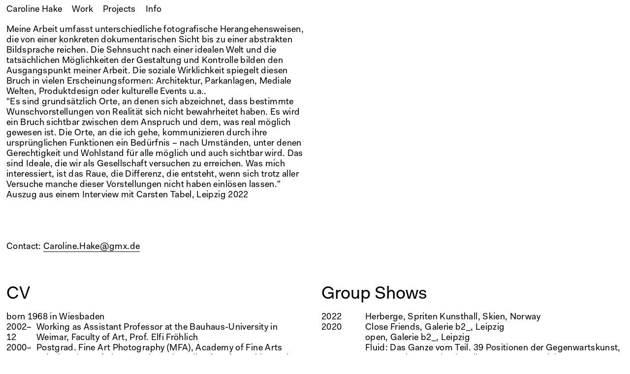

--- FILE ---
content_type: text/html; charset=UTF-8
request_url: https://carolinehake.com/info/
body_size: 26844
content:
<!DOCTYPE html>
<html lang="de">
<head>
<meta charset="UTF-8">
<meta name="viewport" content="width=device-width, initial-scale=1.0, minimum-scale=1.0, maximum-scale=1.0, user-scalable=no">


<title>Caroline Hake  info</title>

<meta name='robots' content='max-image-preview:large' />
<link rel='dns-prefetch' href='//s.w.org' />
<link rel='stylesheet' id='frontend-style-css'  href='https://carolinehake.com/wp-content/themes/lay/frontend/assets/css/frontend.style.css?ver=3.8.5' type='text/css' media='all' />
<style id='frontend-style-inline-css' type='text/css'>
/* essential styles that need to be in head */
		html{
			overflow-y: scroll;
			/* needs to be min-height: 100% instead of height: 100%. doing height: 100% can cause a bug when doing scroll in jQuery for html,body  */
			min-height: 100%;
			/* prevent anchor font size from changing when rotating iphone to landscape mode */
			/* also: https://stackoverflow.com/questions/49589861/is-there-a-non-hacky-way-to-prevent-pinch-zoom-on-ios-11-3-safari */
			-webkit-text-size-adjust: none;
			/* prevent overflow while loading */
			overflow-x: hidden!important;
		}
		body{
			background-color: white;
			transition: background-color 300ms ease;
			min-height: 100%;
			margin: 0;
			width: 100%;
		}
		/* lay image opacity css */
		#search-results-region img.setsizes{opacity: 0;}#search-results-region img.lay-gif{opacity: 0;}#search-results-region img.lay-image-original{opacity: 0;}#search-results-region img.carousel-img{opacity: 0;}#search-results-region video{opacity: 0;}#search-results-region img.setsizes.loaded{opacity: 1;}#search-results-region img.lay-gif.loaded{opacity: 1;}#search-results-region img.lay-image-original.loaded{opacity: 1;}#search-results-region img.carousel-img.loaded{opacity: 1;}#search-results-region video.loaded{opacity: 1;}.col img.setsizes{opacity: 0;}.col img.lay-gif{opacity: 0;}.col img.lay-image-original{opacity: 0;}.col img.carousel-img{opacity: 0;}.col video{opacity: 0;}.col img.setsizes.loaded{opacity: 1;}.col img.lay-gif.loaded{opacity: 1;}.col img.lay-image-original.loaded{opacity: 1;}.col img.carousel-img.loaded{opacity: 1;}.col video.loaded{opacity: 1;}.project-arrow img.setsizes{opacity: 0;}.project-arrow img.lay-gif{opacity: 0;}.project-arrow img.lay-image-original{opacity: 0;}.project-arrow img.carousel-img{opacity: 0;}.project-arrow video{opacity: 0;}.project-arrow img.setsizes.loaded{opacity: 1;}.project-arrow img.lay-gif.loaded{opacity: 1;}.project-arrow img.lay-image-original.loaded{opacity: 1;}.project-arrow img.carousel-img.loaded{opacity: 1;}.project-arrow video.loaded{opacity: 1;}.background-image img.setsizes{opacity: 0;}.background-image img.lay-gif{opacity: 0;}.background-image img.lay-image-original{opacity: 0;}.background-image img.carousel-img{opacity: 0;}.background-image video{opacity: 0;}.background-image img.setsizes.loaded{opacity: 1;}.background-image img.lay-gif.loaded{opacity: 1;}.background-image img.lay-image-original.loaded{opacity: 1;}.background-image img.carousel-img.loaded{opacity: 1;}.background-image video.loaded{opacity: 1;}.background-video img.setsizes{opacity: 0;}.background-video img.lay-gif{opacity: 0;}.background-video img.lay-image-original{opacity: 0;}.background-video img.carousel-img{opacity: 0;}.background-video video{opacity: 0;}.background-video img.setsizes.loaded{opacity: 1;}.background-video img.lay-gif.loaded{opacity: 1;}.background-video img.lay-image-original.loaded{opacity: 1;}.background-video img.carousel-img.loaded{opacity: 1;}.background-video video.loaded{opacity: 1;}
		/* lay media query styles */
		@media (min-width: 971px){
			
#custom-phone-grid {
  display: none; }

#footer-custom-phone-grid {
  display: none; }

.cover-region-phone, .cover-region-placeholder-phone {
  display: none; }

.sitetitle.txt .sitetitle-txt-inner {
  margin-top: 0;
  margin-bottom: 0; }

.row._100vh, .row._100vh.empty {
  min-height: 100vh; }
  .row._100vh .row-inner, .row._100vh .column-wrap:not(.stack-wrap), .row._100vh.empty .row-inner, .row._100vh.empty .column-wrap:not(.stack-wrap) {
    min-height: 100vh; }

nav.laynav li {
  display: inline-block; }

nav.laynav {
  white-space: nowrap; }

.lay-mobile-icons-wrap {
  display: none;
  white-space: nowrap; }

.mobile-title {
  display: none; }

.navbar {
  position: fixed;
  z-index: 10;
  width: 100%;
  -webkit-transform: translateZ(0);
          transform: translateZ(0); }

nav.mobile-nav {
  display: none; }

.sitetitle.txt .sitetitle-txt-inner span, nav.laynav span {
  border-bottom-style: solid; }

html.flexbox .column-wrap {
  display: -webkit-box;
  display: -ms-flexbox;
  display: flex; }

html.flexbox .column-wrap .stack-wrap {
  display: block; }

html.flexbox .col.align-middle {
  -webkit-align-self: center;
  -ms-flex-item-align: center;
      align-self: center;
  position: relative; }

html.flexbox .col.align-top {
  -ms-flex-item-align: start;
      align-self: flex-start; }

html.flexbox .col.align-bottom {
  -ms-flex-item-align: end;
      align-self: flex-end; }

html.no-flexbox .col.align-middle {
  position: relative;
  vertical-align: top; }

html.no-flexbox .col.align-top {
  vertical-align: top; }

html.no-flexbox .col.align-bottom {
  vertical-align: bottom; }

.cover-region {
  position: fixed;
  z-index: 1;
  top: 0;
  left: 0;
  width: 100%;
  height: 100vh;
  will-change: transform; }

.lay-sitewide-background-video-mobile {
  display: none; }

._100vh :not(.stack-element) > .col[data-type="text"] {
  position: absolute !important;
  margin-left: 0 !important;
  z-index: 1; }

._100vh :not(.stack-element) > .col[data-type="text"].align-top {
  top: 0; }

._100vh :not(.stack-element) > .col[data-type="text"].align-middle {
  top: 50%;
  -webkit-transform: translateY(-50%);
      -ms-transform: translateY(-50%);
          transform: translateY(-50%); }

._100vh :not(.stack-element) > .col[data-type="text"].align-bottom {
  bottom: 0; }


			
		}
		@media (max-width: 970px){
			
.hascustomphonegrid #grid {
  display: none; }

.hascustomphonegrid .cover-region-desktop {
  display: none; }

.hascustomphonegrid .cover-region-placeholder-desktop {
  display: none; }

.footer-hascustomphonegrid #footer {
  display: none; }

.tagline {
  display: none; }

body {
  -webkit-box-sizing: border-box;
          box-sizing: border-box; }

.fp-section.row._100vh, .fp-section.row._100vh.empty {
  min-height: 0; }
  .fp-section.row._100vh .row-inner, .fp-section.row._100vh.empty .row-inner {
    min-height: 0 !important; }

.lay-content.nocustomphonegrid #grid .col,
.lay-content.footer-nocustomphonegrid #footer .col,
.lay-content .cover-region-desktop .col {
  width: 100%;
  -webkit-transform: translate(0, 0) !important;
      -ms-transform: translate(0, 0) !important;
          transform: translate(0, 0) !important; }

html.flexbox .lay-content .row._100vh.one-col-row .column-wrap {
  display: -webkit-box;
  display: -ms-flexbox;
  display: flex; }

html.flexbox .lay-content .row._100vh.one-col-row .column-wrap .stack-wrap {
  display: block; }

html.flexbox .lay-content .row._100vh.one-col-row .col.align-middle {
  -webkit-align-self: center;
  -ms-flex-item-align: center;
      align-self: center;
  position: relative; }

html.flexbox .lay-content .row._100vh.one-col-row .col.align-bottom {
  -webkit-align-self: flex-end;
  -ms-flex-item-align: end;
      align-self: flex-end;
  position: relative; }

html.flexbox .lay-content .row._100vh.one-col-row .col.align-top {
  -webkit-align-self: flex-start;
  -ms-flex-item-align: start;
      align-self: flex-start;
  position: relative; }

.lay-content .row {
  -webkit-box-sizing: border-box;
          box-sizing: border-box;
  display: block; }

.lay-content .row:last-child .col:last-child {
  margin-bottom: 0 !important; }

html.flexbox #custom-phone-grid .column-wrap,
html.flexbox #footer-custom-phone-grid .column-wrap {
  display: -webkit-box;
  display: -ms-flexbox;
  display: flex; }

html.flexbox #custom-phone-grid .column-wrap .stack-wrap,
html.flexbox #footer-custom-phone-grid .column-wrap .stack-wrap {
  display: block; }

html.flexbox #custom-phone-grid .col.align-middle,
html.flexbox #footer-custom-phone-grid .col.align-middle {
  -webkit-align-self: center;
  -ms-flex-item-align: center;
      align-self: center;
  position: relative; }

html.flexbox #custom-phone-grid .col.align-top,
html.flexbox #footer-custom-phone-grid .col.align-top {
  -ms-flex-item-align: start;
      align-self: flex-start; }

html.flexbox #custom-phone-grid .col.align-bottom,
html.flexbox #footer-custom-phone-grid .col.align-bottom {
  -ms-flex-item-align: end;
      align-self: flex-end; }

html.no-flexbox #custom-phone-grid .col.align-middle,
html.no-flexbox #footer-custom-phone-grid .col.align-middle {
  position: relative;
  vertical-align: top; }

html.no-flexbox #custom-phone-grid .col.align-top,
html.no-flexbox #footer-custom-phone-grid .col.align-top {
  vertical-align: top; }

html.no-flexbox #custom-phone-grid .col.align-bottom,
html.no-flexbox #footer-custom-phone-grid .col.align-bottom {
  vertical-align: bottom; }

.row-inner {
  -webkit-box-sizing: border-box;
          box-sizing: border-box; }

.title a, .title {
  opacity: 1; }

.sitetitle {
  display: none; }

.navbar {
  display: block;
  top: 0;
  left: 0;
  bottom: auto;
  right: auto;
  width: 100%;
  z-index: 30;
  border-bottom-style: solid;
  border-bottom-width: 1px; }

.mobile-title.image {
  font-size: 0; }

.mobile-title.text {
  line-height: 1;
  display: -webkit-inline-box;
  display: -ms-inline-flexbox;
  display: inline-flex; }
  .mobile-title.text > span {
    -ms-flex-item-align: center;
        align-self: center; }

.mobile-title {
  z-index: 31;
  display: inline-block;
  -webkit-box-sizing: border-box;
          box-sizing: border-box; }
  .mobile-title img {
    -webkit-box-sizing: border-box;
            box-sizing: border-box;
    height: 100%; }

nav.primary, nav.second_menu, nav.third_menu, nav.fourth_menu {
  display: none; }

body.mobile-menu-style_desktop_menu .burger-wrap,
body.mobile-menu-style_desktop_menu .mobile-menu-close-custom {
  display: none; }

body.mobile-menu-style_desktop_menu nav.mobile-nav {
  z-index: 35;
  line-height: 1;
  white-space: nowrap; }
  body.mobile-menu-style_desktop_menu nav.mobile-nav li {
    vertical-align: top; }
  body.mobile-menu-style_desktop_menu nav.mobile-nav li:last-child {
    margin-right: 0 !important;
    margin-bottom: 0 !important; }
  body.mobile-menu-style_desktop_menu nav.mobile-nav ul {
    list-style-type: none;
    margin: 0;
    padding: 0;
    font-size: 0; }
  body.mobile-menu-style_desktop_menu nav.mobile-nav a {
    text-decoration: none; }
  body.mobile-menu-style_desktop_menu nav.mobile-nav span {
    border-bottom-style: solid;
    border-bottom-width: 0; }

.html5video .html5video-customplayicon {
  max-width: 100px; }

.cover-enabled-on-phone .cover-region {
  position: fixed;
  z-index: 1;
  top: 0;
  left: 0;
  width: 100%;
  min-height: 100vh;
  will-change: transform; }

.cover-disabled-on-phone .cover-region-placeholder {
  display: none; }

.lay-sitewide-background-video {
  display: none; }

._100vh :not(.stack-element) > .col[data-type="text"] {
  position: absolute !important;
  margin-left: 0 !important;
  z-index: 1; }

._100vh :not(.stack-element) > .col[data-type="text"].align-top {
  top: 0; }

._100vh :not(.stack-element) > .col[data-type="text"].align-middle {
  top: 50%;
  -webkit-transform: translateY(-50%);
      -ms-transform: translateY(-50%);
          transform: translateY(-50%); }

._100vh :not(.stack-element) > .col[data-type="text"].align-bottom {
  bottom: 0; }

body.mobile-menu-style_1.mobile-menu-has-animation.mobile-menu-animation-possible.animate-mobile-menu nav.mobile-nav {
  -webkit-transition: -webkit-transform 300ms cubic-bezier(0.52, 0.16, 0.24, 1);
  transition: -webkit-transform 300ms cubic-bezier(0.52, 0.16, 0.24, 1);
  -o-transition: transform 300ms cubic-bezier(0.52, 0.16, 0.24, 1);
  transition: transform 300ms cubic-bezier(0.52, 0.16, 0.24, 1);
  transition: transform 300ms cubic-bezier(0.52, 0.16, 0.24, 1), -webkit-transform 300ms cubic-bezier(0.52, 0.16, 0.24, 1); }

body.mobile-menu-style_1 nav.mobile-nav::-webkit-scrollbar {
  display: none; }

body.mobile-menu-style_1 nav.mobile-nav {
  -webkit-transform: translateY(-99999px);
      -ms-transform: translateY(-99999px);
          transform: translateY(-99999px);
  overflow-y: scroll;
  -webkit-overflow-scrolling: touch;
  white-space: normal;
  width: 100%;
  top: 0;
  left: 0;
  bottom: auto; }
  body.mobile-menu-style_1 nav.mobile-nav .current-menu-item {
    opacity: 1; }
  body.mobile-menu-style_1 nav.mobile-nav li {
    display: block;
    margin-right: 0;
    margin-bottom: 0;
    padding: 0; }
    body.mobile-menu-style_1 nav.mobile-nav li a {
      display: block;
      opacity: 1;
      border-bottom-style: solid;
      border-bottom-width: 1px;
      -webkit-transition: background-color 200ms ease;
      -o-transition: background-color 200ms ease;
      transition: background-color 200ms ease;
      margin: 0; }
    body.mobile-menu-style_1 nav.mobile-nav li a:hover {
      opacity: 1; }
    body.mobile-menu-style_1 nav.mobile-nav li a .span-wrap {
      border-bottom: none; }
    body.mobile-menu-style_1 nav.mobile-nav li a:hover .span-wrap {
      border-bottom: none; }

body.mobile-menu-style_2.mobile-menu-has-animation.mobile-menu-animation-possible nav.mobile-nav {
  -webkit-transition: -webkit-transform 500ms cubic-bezier(0.52, 0.16, 0.24, 1);
  transition: -webkit-transform 500ms cubic-bezier(0.52, 0.16, 0.24, 1);
  -o-transition: transform 500ms cubic-bezier(0.52, 0.16, 0.24, 1);
  transition: transform 500ms cubic-bezier(0.52, 0.16, 0.24, 1);
  transition: transform 500ms cubic-bezier(0.52, 0.16, 0.24, 1), -webkit-transform 500ms cubic-bezier(0.52, 0.16, 0.24, 1); }

body.mobile-menu-style_2 .laynav .burger-wrap {
  position: absolute;
  right: 0;
  top: 0; }

body.mobile-menu-style_2 nav.mobile-nav.active {
  -webkit-transform: translateX(0);
      -ms-transform: translateX(0);
          transform: translateX(0); }

body.mobile-menu-style_2 nav.mobile-nav::-webkit-scrollbar {
  display: none; }

body.mobile-menu-style_2 nav.mobile-nav {
  -webkit-box-sizing: border-box;
          box-sizing: border-box;
  z-index: 35;
  top: 0;
  height: 100vh;
  overflow-y: scroll;
  -webkit-overflow-scrolling: touch;
  white-space: normal;
  width: 100%;
  -webkit-transform: translateX(100%);
      -ms-transform: translateX(100%);
          transform: translateX(100%); }
  body.mobile-menu-style_2 nav.mobile-nav li a {
    display: block;
    margin: 0;
    -webkit-box-sizing: border-box;
            box-sizing: border-box;
    width: 100%; }

body.mobile-menu-style_3.mobile-menu-has-animation.mobile-menu-animation-possible .mobile-nav ul {
  opacity: 0;
  -webkit-transition: opacity 300ms cubic-bezier(0.52, 0.16, 0.24, 1) 200ms;
  -o-transition: opacity 300ms cubic-bezier(0.52, 0.16, 0.24, 1) 200ms;
  transition: opacity 300ms cubic-bezier(0.52, 0.16, 0.24, 1) 200ms; }

body.mobile-menu-style_3.mobile-menu-has-animation.mobile-menu-animation-possible.mobile-menu-open .mobile-nav ul {
  opacity: 1; }

body.mobile-menu-style_3.mobile-menu-has-animation.mobile-menu-animation-possible nav.mobile-nav {
  -webkit-transition: height 500ms cubic-bezier(0.52, 0.16, 0.24, 1);
  -o-transition: height 500ms cubic-bezier(0.52, 0.16, 0.24, 1);
  transition: height 500ms cubic-bezier(0.52, 0.16, 0.24, 1); }

body.mobile-menu-style_3 nav.mobile-nav.active {
  -webkit-transform: translateX(0);
      -ms-transform: translateX(0);
          transform: translateX(0); }

body.mobile-menu-style_3 nav.mobile-nav::-webkit-scrollbar {
  display: none; }

body.mobile-menu-style_3 nav.mobile-nav {
  width: 100%;
  height: 0;
  -webkit-box-sizing: border-box;
          box-sizing: border-box;
  z-index: 33;
  overflow-y: scroll;
  -webkit-overflow-scrolling: touch;
  white-space: normal;
  width: 100%; }
  body.mobile-menu-style_3 nav.mobile-nav li a {
    display: block;
    margin: 0;
    -webkit-box-sizing: border-box;
            box-sizing: border-box;
    width: 100%; }

/**
 * Toggle Switch Globals
 *
 * All switches should take on the class `c-hamburger` as well as their
 * variant that will give them unique properties. This class is an overview
 * class that acts as a reset for all versions of the icon.
 */
.mobile-menu-style_1 .burger-wrap,
.mobile-menu-style_3 .burger-wrap {
  z-index: 33; }

.lay-mobile-icons-wrap {
  z-index: 33;
  top: 0;
  right: 0;
  vertical-align: top; }

.burger-wrap {
  padding-left: 10px;
  font-size: 0;
  -webkit-box-sizing: border-box;
          box-sizing: border-box;
  display: inline-block;
  cursor: pointer;
  vertical-align: top; }

.burger-inner {
  position: relative; }

.burger-default {
  border-radius: 0;
  overflow: hidden;
  margin: 0;
  padding: 0;
  width: 25px;
  height: 20px;
  font-size: 0;
  -webkit-appearance: none;
  -moz-appearance: none;
  appearance: none;
  -webkit-box-shadow: none;
          box-shadow: none;
  border-radius: none;
  border: none;
  cursor: pointer;
  background-color: transparent; }

.burger-default:focus {
  outline: none; }

.burger-default span {
  display: block;
  position: absolute;
  left: 0;
  right: 0;
  background-color: #000; }

.default .burger-default span {
  height: 2px;
  top: 9px; }

.default .burger-default span::before,
.default .burger-default span::after {
  height: 2px; }

.default .burger-default span::before {
  top: -8px; }

.default .burger-default span::after {
  bottom: -8px; }

.default_thin .burger-default span {
  height: 1px;
  top: 9px; }

.default_thin .burger-default span::before,
.default_thin .burger-default span::after {
  height: 1px; }

.default_thin .burger-default span::before {
  top: -7px; }

.default_thin .burger-default span::after {
  bottom: -7px; }

.burger-default span::before,
.burger-default span::after {
  position: absolute;
  display: block;
  left: 0;
  width: 100%;
  background-color: #000;
  content: ""; }

/**
 * Style 2
 *
 * Hamburger to "x" (htx). Takes on a hamburger shape, bars slide
 * down to center and transform into an "x".
 */
.burger-has-animation .burger-default {
  -webkit-transition: background 0.2s;
  -o-transition: background 0.2s;
  transition: background 0.2s; }

.burger-has-animation .burger-default span {
  -webkit-transition: background-color 0.2s 0s;
  -o-transition: background-color 0.2s 0s;
  transition: background-color 0.2s 0s; }

.burger-has-animation .burger-default span::before,
.burger-has-animation .burger-default span::after {
  -webkit-transition-timing-function: cubic-bezier(0.04, 0.04, 0.12, 0.96);
       -o-transition-timing-function: cubic-bezier(0.04, 0.04, 0.12, 0.96);
          transition-timing-function: cubic-bezier(0.04, 0.04, 0.12, 0.96);
  -webkit-transition-duration: 0.2s, 0.2s;
       -o-transition-duration: 0.2s, 0.2s;
          transition-duration: 0.2s, 0.2s;
  -webkit-transition-delay: 0.2s, 0s;
       -o-transition-delay: 0.2s, 0s;
          transition-delay: 0.2s, 0s; }

.burger-has-animation .burger-default span::before {
  transition-property: top, -webkit-transform;
  -o-transition-property: top, transform;
  transition-property: top, transform;
  transition-property: top, transform, -webkit-transform;
  -webkit-transition-property: top, -webkit-transform; }

.burger-has-animation .burger-default span::after {
  transition-property: bottom, -webkit-transform;
  -o-transition-property: bottom, transform;
  transition-property: bottom, transform;
  transition-property: bottom, transform, -webkit-transform;
  -webkit-transition-property: bottom, -webkit-transform; }

.burger-has-animation .burger-default.active span::before,
.burger-has-animation .burger-default.active span::after {
  -webkit-transition-delay: 0s, 0.2s;
       -o-transition-delay: 0s, 0.2s;
          transition-delay: 0s, 0.2s; }

/* active state, i.e. menu open */
.burger-default.active span {
  background-color: transparent !important; }

.burger-default.active span::before {
  -webkit-transform: rotate(45deg);
      -ms-transform: rotate(45deg);
          transform: rotate(45deg);
  top: 0; }

.burger-default.active span::after {
  -webkit-transform: rotate(-45deg);
      -ms-transform: rotate(-45deg);
          transform: rotate(-45deg);
  bottom: 0; }

.mobile-menu-icon {
  z-index: 31; }

.mobile-menu-icon {
  cursor: pointer; }

.burger-custom-wrap-close {
  display: none; }

body.mobile-menu-style_2 .mobile-nav .burger-custom-wrap-close {
  display: inline-block; }

body.mobile-menu-style_2 .burger-custom-wrap-open {
  display: inline-block; }

body.mobile-menu-open.mobile-menu-style_3 .burger-custom-wrap-close,
body.mobile-menu-open.mobile-menu-style_1 .burger-custom-wrap-close {
  display: inline-block; }

body.mobile-menu-open.mobile-menu-style_3 .burger-custom-wrap-open,
body.mobile-menu-open.mobile-menu-style_1 .burger-custom-wrap-open {
  display: none; }

/**
 * Toggle Switch Globals
 *
 * All switches should take on the class `c-hamburger` as well as their
 * variant that will give them unique properties. This class is an overview
 * class that acts as a reset for all versions of the icon.
 */
body.mobile_menu_bar_not_hidden .burger-wrap-new {
  padding-right: 5px;
  padding-top: 10px; }

body.mobile_menu_bar_not_hidden .lay-mobile-icons-wrap.contains-cart-icon .burger-wrap-new {
  padding-top: 6px; }

.burger-wrap-new.burger-wrap {
  padding-left: 5px;
  padding-right: 5px; }

.lay-mobile-icons-wrap.contains-cart-icon.custom-burger .lay-cart-icon-wrap {
  padding-top: 0; }

.burger-new {
  border-radius: 0;
  overflow: hidden;
  margin: 0;
  padding: 0;
  width: 30px;
  height: 30px;
  font-size: 0;
  -webkit-appearance: none;
  -moz-appearance: none;
  appearance: none;
  -webkit-box-shadow: none;
          box-shadow: none;
  border-radius: none;
  border: none;
  cursor: pointer;
  background-color: transparent; }

.burger-new:focus {
  outline: none; }

.burger-new .bread-top,
.burger-new .bread-bottom {
  -webkit-transform: none;
      -ms-transform: none;
          transform: none;
  z-index: 4;
  position: absolute;
  z-index: 3;
  top: 0;
  left: 0;
  width: 30px;
  height: 30px; }

.burger-has-animation .bread-top,
.burger-has-animation .bread-bottom {
  -webkit-transition: -webkit-transform 0.1806s cubic-bezier(0.04, 0.04, 0.12, 0.96);
  transition: -webkit-transform 0.1806s cubic-bezier(0.04, 0.04, 0.12, 0.96);
  -o-transition: transform 0.1806s cubic-bezier(0.04, 0.04, 0.12, 0.96);
  transition: transform 0.1806s cubic-bezier(0.04, 0.04, 0.12, 0.96);
  transition: transform 0.1806s cubic-bezier(0.04, 0.04, 0.12, 0.96), -webkit-transform 0.1806s cubic-bezier(0.04, 0.04, 0.12, 0.96); }

.burger-has-animation .bread-crust-bottom,
.burger-has-animation .bread-crust-top {
  -webkit-transition: -webkit-transform 0.1596s cubic-bezier(0.52, 0.16, 0.52, 0.84) 0.1008s;
  transition: -webkit-transform 0.1596s cubic-bezier(0.52, 0.16, 0.52, 0.84) 0.1008s;
  -o-transition: transform 0.1596s cubic-bezier(0.52, 0.16, 0.52, 0.84) 0.1008s;
  transition: transform 0.1596s cubic-bezier(0.52, 0.16, 0.52, 0.84) 0.1008s;
  transition: transform 0.1596s cubic-bezier(0.52, 0.16, 0.52, 0.84) 0.1008s, -webkit-transform 0.1596s cubic-bezier(0.52, 0.16, 0.52, 0.84) 0.1008s; }

.burger-has-animation .burger-new.active .bread-top, .burger-has-animation .burger-new.active .bread-bottom {
  -webkit-transition: -webkit-transform 0.3192s cubic-bezier(0.04, 0.04, 0.12, 0.96) 0.1008s;
  transition: -webkit-transform 0.3192s cubic-bezier(0.04, 0.04, 0.12, 0.96) 0.1008s;
  -o-transition: transform 0.3192s cubic-bezier(0.04, 0.04, 0.12, 0.96) 0.1008s;
  transition: transform 0.3192s cubic-bezier(0.04, 0.04, 0.12, 0.96) 0.1008s;
  transition: transform 0.3192s cubic-bezier(0.04, 0.04, 0.12, 0.96) 0.1008s, -webkit-transform 0.3192s cubic-bezier(0.04, 0.04, 0.12, 0.96) 0.1008s; }

.burger-has-animation .burger-new.active .bread-crust-bottom, .burger-has-animation .burger-new.active .bread-crust-top {
  -webkit-transition: -webkit-transform 0.1806s cubic-bezier(0.04, 0.04, 0.12, 0.96);
  transition: -webkit-transform 0.1806s cubic-bezier(0.04, 0.04, 0.12, 0.96);
  -o-transition: transform 0.1806s cubic-bezier(0.04, 0.04, 0.12, 0.96);
  transition: transform 0.1806s cubic-bezier(0.04, 0.04, 0.12, 0.96);
  transition: transform 0.1806s cubic-bezier(0.04, 0.04, 0.12, 0.96), -webkit-transform 0.1806s cubic-bezier(0.04, 0.04, 0.12, 0.96); }

.burger-new .bread-crust-top,
.burger-new .bread-crust-bottom {
  display: block;
  width: 17px;
  height: 1px;
  background: #000;
  position: absolute;
  left: 7px;
  z-index: 1; }

.bread-crust-top {
  top: 14px;
  -webkit-transform: translateY(-3px);
      -ms-transform: translateY(-3px);
          transform: translateY(-3px); }

.bread-crust-bottom {
  bottom: 14px;
  -webkit-transform: translateY(3px);
      -ms-transform: translateY(3px);
          transform: translateY(3px); }

.burger-new.active .bread-top {
  -webkit-transform: rotate(45deg);
      -ms-transform: rotate(45deg);
          transform: rotate(45deg); }

.burger-new.active .bread-crust-bottom {
  -webkit-transform: none;
      -ms-transform: none;
          transform: none; }

.burger-new.active .bread-bottom {
  -webkit-transform: rotate(-45deg);
      -ms-transform: rotate(-45deg);
          transform: rotate(-45deg); }

.burger-new.active .bread-crust-top {
  -webkit-transform: none;
      -ms-transform: none;
          transform: none; }

.cover-disabled-on-phone .cover-region-desktop._100vh._100vh-not-set-by-user {
  min-height: 0 !important; }
  .cover-disabled-on-phone .cover-region-desktop._100vh._100vh-not-set-by-user .cover-inner._100vh {
    min-height: 0 !important; }
  .cover-disabled-on-phone .cover-region-desktop._100vh._100vh-not-set-by-user .row._100vh {
    min-height: 0 !important; }
  .cover-disabled-on-phone .cover-region-desktop._100vh._100vh-not-set-by-user .row-inner._100vh {
    min-height: 0 !important; }
  .cover-disabled-on-phone .cover-region-desktop._100vh._100vh-not-set-by-user .column-wrap._100vh {
    min-height: 0 !important; }


			
		}

					/* default text format "Default" */
					.lay-textformat-parent > *, ._Default, ._Default_no_spaces{
						font-family:FaktPro-Normal;color:#000000;letter-spacing:0.02em;line-height:1.2;font-weight:400;text-transform:none;font-style:normal;text-decoration: none;padding: 0;text-indent:0em;border-bottom: none;text-align:left;
					}@media (min-width: 1121px){
						.lay-textformat-parent > *, ._Default{
							font-size:18px;margin:0px 0 0px 0;
						}
						._Default_no_spaces{
							font-size:18px;
						}
						.lay-textformat-parent > *:last-child, ._Default:last-child{
							margin-bottom: 0;
						}
					}
					@media (min-width: 971px) and (max-width: 1120px){
						.lay-textformat-parent > *, ._Default{
							font-size:18px;margin:0px 0 0px 0;
						}
						._Default_no_spaces{
							font-size:18px;
						}
						.lay-textformat-parent > *:last-child, ._Default:last-child{
							margin-bottom: 0;
						}
					}
					@media (max-width: 970px){
						.lay-textformat-parent > *, ._Default{
							font-size:18px;margin:0px 0 0px 0;
						}
						._Default_no_spaces{
							font-size:18px;
						}
						.lay-textformat-parent > *:last-child, ._Default:last-child{
							margin-bottom: 0;
						}
					}._bigpirelli, ._bigpirelli_no_spaces{font-family:FaktPro-Normal;color:#000000;letter-spacing:0em;line-height:1.2;font-weight:400;text-transform:none;font-style:normal;text-decoration: none;padding: 0;text-indent:0em;border-bottom: none;text-align:left;}@media (min-width: 1121px){
						._bigpirelli{font-size:36px;margin:0px 0 15px 0;}
						._bigpirelli:last-child{
							margin-bottom: 0;
						}
						._bigpirelli_no_spaces{font-size:36px;}
					}
						@media (min-width: 971px) and (max-width: 1120px){
							._bigpirelli{font-size:25px;margin:0px 0 15px 0;}
							._bigpirelli:last-child{
								margin-bottom: 0;
							}
							._bigpirelli_no_spaces{font-size:25px;}
						}
						@media (max-width: 970px){
							._bigpirelli{font-size:32px;margin:0px 0 15px 0;}
							._bigpirelli:last-child{
								margin-bottom: 0;
							}
							._bigpirelli_no_spaces{font-size:32px;}
						}._lightboxcaption, ._lightboxcaption_no_spaces{font-family:FaktPro-Normal;color:#ffffff;letter-spacing:0.02em;line-height:1.2;font-weight:400;text-transform:none;font-style:normal;text-decoration: none;padding: 0;text-indent:0em;border-bottom: none;text-align:left;}@media (min-width: 1121px){
						._lightboxcaption{font-size:18px;margin:0px 0 20px 0;}
						._lightboxcaption:last-child{
							margin-bottom: 0;
						}
						._lightboxcaption_no_spaces{font-size:18px;}
					}
						@media (min-width: 971px) and (max-width: 1120px){
							._lightboxcaption{font-size:18px;margin:0px 0 20px 0;}
							._lightboxcaption:last-child{
								margin-bottom: 0;
							}
							._lightboxcaption_no_spaces{font-size:18px;}
						}
						@media (max-width: 970px){
							._lightboxcaption{font-size:18px;margin:0px 0 20px 0;}
							._lightboxcaption:last-child{
								margin-bottom: 0;
							}
							._lightboxcaption_no_spaces{font-size:18px;}
						}._info, ._info_no_spaces{font-family:FaktPro-Normal;color:#000000;letter-spacing:0.02em;line-height:1.2;font-weight:400;text-transform:none;font-style:normal;text-decoration: none;padding: 0;text-indent:0em;border-bottom: none;text-align:left;}@media (min-width: 1121px){
						._info{font-size:18px;margin:0px 0 0px 0;}
						._info:last-child{
							margin-bottom: 0;
						}
						._info_no_spaces{font-size:18px;}
					}
						@media (min-width: 971px) and (max-width: 1120px){
							._info{font-size:18px;margin:0px 0 0px 0;}
							._info:last-child{
								margin-bottom: 0;
							}
							._info_no_spaces{font-size:18px;}
						}
						@media (max-width: 970px){
							._info{font-size:18px;margin:0px 0 0px 0;}
							._info:last-child{
								margin-bottom: 0;
							}
							._info_no_spaces{font-size:18px;}
						}._Captions, ._Captions_no_spaces{font-family:FaktPro-Normal;color:#000000;letter-spacing:0.02em;line-height:1.2;font-weight:400;text-transform:none;font-style:normal;text-decoration: none;padding: 0;text-indent:0em;border-bottom: none;text-align:left;}@media (min-width: 1121px){
						._Captions{font-size:14px;margin:0px 0 0px 0;}
						._Captions:last-child{
							margin-bottom: 0;
						}
						._Captions_no_spaces{font-size:14px;}
					}
						@media (min-width: 971px) and (max-width: 1120px){
							._Captions{font-size:12px;margin:0px 0 0px 0;}
							._Captions:last-child{
								margin-bottom: 0;
							}
							._Captions_no_spaces{font-size:12px;}
						}
						@media (max-width: 970px){
							._Captions{font-size:12px;margin:0px 0 0px 0;}
							._Captions:last-child{
								margin-bottom: 0;
							}
							._Captions_no_spaces{font-size:12px;}
						}._bigbigpirelli, ._bigbigpirelli_no_spaces{font-family:FaktPro-Normal;color:#000000;letter-spacing:0em;line-height:1.2;font-weight:400;text-transform:none;font-style:normal;text-decoration: none;padding: 0;text-indent:0em;border-bottom: none;text-align:left;}@media (min-width: 1121px){
						._bigbigpirelli{font-size:50px;margin:0px 0 15px 0;}
						._bigbigpirelli:last-child{
							margin-bottom: 0;
						}
						._bigbigpirelli_no_spaces{font-size:50px;}
					}
						@media (min-width: 971px) and (max-width: 1120px){
							._bigbigpirelli{font-size:35px;margin:0px 0 15px 0;}
							._bigbigpirelli:last-child{
								margin-bottom: 0;
							}
							._bigbigpirelli_no_spaces{font-size:35px;}
						}
						@media (max-width: 970px){
							._bigbigpirelli{font-size:18px;margin:0px 0 15px 0;}
							._bigbigpirelli:last-child{
								margin-bottom: 0;
							}
							._bigbigpirelli_no_spaces{font-size:18px;}
						}
/* customizer css */
            .thumb .title{
                -webkit-transition: all 400ms ease-out;
                -moz-transition: all 400ms ease-out;
                transition: all 400ms ease-out;
            }.title{display:none!important;}.title{opacity: 1;}.title { text-align:left; }.below-image .title { margin-top:5px; }.above-image .title { margin-bottom:5px; }.title { line-height:1.2; }.titlewrap-on-image{}.thumb .descr{
                -webkit-transition: all 400ms ease-out;
                -moz-transition: all 400ms ease-out;
                transition: all 400ms ease-out;
            }.thumb .descr{opacity: 1;}.thumb .descr { margin-top:0px; }.thumb .descr { margin-bottom:0px; }.thumb .ph{
                transition: -webkit-filter 400ms ease-out;
            }nav.primary{position: fixed;}nav.primary a{opacity: 1;}nav.laynav.primary li{display: inline-block;}nav.primary a span { border-bottom-width:0px; }nav.second_menu{position: fixed;}nav.second_menu a{opacity: 1;}nav.laynav.second_menu li{display: inline-block;}nav.second_menu a span { border-bottom-width:0px; }nav.third_menu{position: fixed;}nav.third_menu a{opacity: 1;}nav.laynav.third_menu li{display: inline-block;}nav.third_menu a span { border-bottom-width:0px; }nav.laynav .current-menu-item>a, nav.laynav .current_page_item>a { color:#48e500; }nav.laynav .current-menu-item>a, nav.laynav .current_page_item>a { font-weight:400; }nav.laynav .current-menu-item>a, nav.laynav .current_page_item>a span { border-bottom-color:#48e500; }nav.laynav .current-menu-item>a, nav.laynav .current_page_item>a span { border-bottom-width:0px; }nav.laynav .current-menu-item>a, nav.laynav .current_page_item>a{opacity: 1;}nav.laynav a:hover { color:#48e500; }nav.laynav a:hover span { border-bottom-color:#48e500; }nav.laynav a:hover span{border-bottom-color: transparent;}nav.laynav a:hover{opacity: 1;}body, .hascover #footer-region, .cover-content, .cover-region { background-color:#ffffff; }.lay-textformat-parent a, a.projectlink .lay-textformat-parent>*, .lay-carousel-sink .single-caption-inner a { color:#000000; }.lay-textformat-parent a, a.projectlink .lay-textformat-parent>*, .lay-carousel-sink .single-caption-inner a { border-bottom-width:1px; }.lay-thumbnailgrid-filter { margin-bottom:20px; }.lay-thumbnailgrid-filter-anchor { margin-right:0.5em; }.lay-thumbnailgrid-filter-anchor{opacity: 0.5;}.lay-thumbnailgrid-filter-anchor.lay-filter-active{opacity: 1;}.lay-thumbnailgrid-filter-anchor:hover{opacity: 1;}
            @media (min-width: 971px){.sitetitle-txt-inner { font-size:15px; }.sitetitle-txt-inner { font-weight:400; }.sitetitle-txt-inner { letter-spacing:0.02em; }.sitetitle-txt-inner { color:#000000; }.sitetitle-txt-inner { font-family:FaktPro-Normal; }.sitetitle-txt-inner { text-align:left; }.sitetitle { top:10px; }.sitetitle { left:1%; }.sitetitle { right:5%; }.sitetitle { bottom:16px; }.sitetitle img { width:20vw; }.sitetitle{opacity: 1;}.sitetitle{bottom: auto; right: auto;}.sitetitle{position: fixed;}.sitetitle{display: inline-block;}.sitetitle.txt .sitetitle-txt-inner span { border-bottom-width:0px; }.sitetitle.img { text-align:left; }.sitetitle.txt:hover .sitetitle-txt-inner span, .sitetitle:hover .tagline { color:#ffffff; }.sitetitle:hover{opacity: 1;}.sitetitle.txt:hover .sitetitle-txt-inner span { border-bottom-width:0px; }.tagline { margin-top:5px; }.tagline{opacity: 1;}nav.primary{display: inline-block;}nav.primary { left:1%; }nav.primary { right:5%; }nav.primary { bottom:16px; }nav.primary li { margin-right:20px; }nav.primary { top:10px; }nav.primary{bottom: auto; right: auto;}nav.second_menu{display: inline-block;}nav.second_menu { left:1%; }nav.second_menu { right:5%; }nav.second_menu { bottom:16px; }nav.second_menu li { margin-right:20px; }nav.second_menu { top:30px; }nav.second_menu{bottom: auto; right: auto;}nav.third_menu{display: inline-block;}nav.third_menu { left:1%; }nav.third_menu { right:5%; }nav.third_menu { bottom:16px; }nav.third_menu li { margin-right:20px; }nav.third_menu { top:30px; }nav.third_menu{bottom: auto; right: auto;}.navbar{ top:0; bottom: auto; }.navbar { height:58px; }.navbar{display: block;}.navbar { background-color:rgba(255,255,255,1); }.navbar { border-color:#cccccc; }.lay-textformat-parent a:hover, a.projectlink .lay-textformat-parent>*:hover, .lay-carousel-sink .single-caption-inner a:hover { color:#48e500; }.lay-textformat-parent a:hover, a.projectlink .lay-textformat-parent>*:hover, .lay-carousel-sink .single-caption-inner a:hover { border-bottom-width:1px; }.lay-textformat-parent a:hover, a.projectlink .lay-textformat-parent>*:hover, .lay-carousel-sink .single-caption-inner a:hover{opacity: 1;}}
            @media (max-width: 970px){.lay-content.nocustomphonegrid #grid .col, .lay-content.footer-nocustomphonegrid #footer .col { margin-bottom:5%; }.lay-content.nocustomphonegrid #grid .row.empty._100vh, .lay-content.footer-nocustomphonegrid #footer .row.empty._100vh { margin-bottom:5%; }.lay-content.nocustomphonegrid #grid .row.has-background, .lay-content.footer-nocustomphonegrid #footer .row.has-background { margin-bottom:5%; }.lay-content.nocustomphonegrid.hascover #grid { padding-top:5%; }.lay-content.nocustomphonegrid #grid .row, .lay-content.nocustomphonegrid .cover-region-desktop .row, .lay-content.footer-nocustomphonegrid #footer .row { padding-left:5vw; }.lay-content.nocustomphonegrid #grid .row, .lay-content.nocustomphonegrid .cover-region-desktop .row, .lay-content.footer-nocustomphonegrid #footer .row { padding-right:5vw; }.lay-content.nocustomphonegrid #grid { padding-bottom:5vw; }.lay-content.nocustomphonegrid #grid, .nocustomphonegrid .cover-region { padding-top:1vw; }.lay-content.footer-nocustomphonegrid #footer { padding-bottom:5vw; }.lay-content.footer-nocustomphonegrid #footer { padding-top:5vw; }}
/* customizer css mobile menu */
            @media (max-width: 970px){nav.mobile-nav { top:13px; }nav.mobile-nav { left:2%; }nav.mobile-nav li{display: inline-block;}nav.mobile-nav li { margin-right:15px; }nav.mobile-nav{position: fixed;}.navbar, .lay-mobile-icons-wrap{position: fixed;}.mobile-title.text, .mobile-title.image{display:none;}.mobile-title.image img { height:30px; }.mobile-title.text { font-family:FaktPro-Normal; }.mobile-title.text { font-size:18px; }.mobile-title.text { font-weight:400; }.mobile-title.text { color:#000000; }.mobile-title.text { letter-spacing:0.02em; }.mobile-title{position:absolute;}.mobile-title { top:12px; }.mobile-title { left:5%; }.navbar{
                text-align: left;
            }
            .mobile-title{
                text-align:left; padding: 0 44px 0 0;
            }.burger-wrap{padding-top:10px;}.lay-mobile-icons-wrap{padding-right:10px;}.laynav .burger-wrap{padding-right:7px;}.lay-cart-icon-wrap{padding-top:8px;}.lay-cart-icon-wrap{padding-left:10px;}.lay-cart-icon-wrap{height:42px;}.burger-wrap{height:40px;}.burger-custom{width:25px;}.mobile-menu-close-custom{width:25px;}body{padding-top:40px;}.cover-enabled-on-phone .cover-region{top:40px;}
            .row.first-row._100vh{
                min-height: calc(100vh - 40px)!important;
            }
            /* iphone (iphone with homebutton) safari */
            html.is-iphone.is-safari .row.first-row._100vh{
                min-height: calc(100vh - 75px - 40px)!important;
            }
            /* iphonex (iphone without homebutton) safari */
            html.is-iphonex.is-safari .row.first-row._100vh{
                min-height: calc(100vh - 113px - 40px)!important;
            }
            /* android chrome */
            html.is-android.is-chrome .row.first-row._100vh{
                min-height: calc(100vh - 56px - 40px)!important;
            }
            /* iphonex (iphone without homebutton) chrome */
            html.is-iphonex.is-chrome .row.first-row._100vh{
                min-height: calc(100vh - 109px - 40px)!important;
            }
            /* iphone (iphone with homebutton) chrome */
            html.is-iphone.is-chrome .row.first-row._100vh{
                min-height: calc(100vh - 71px - 40px)!important;
            }
            /* ipad chrome */
            html.is-ipad.is-chrome .row.first-row._100vh{
                min-height: calc(100vh - 75px - 40px)!important;
            }
            /* ipad safari */
            html.is-ipad.is-safari .row.first-row._100vh{
                min-height: calc(100vh - 64px - 40px)!important;
            }
            .row.first-row ._100vh{
                min-height: calc(100vh - 40px)!important;
            }
            /* iphone (iphone with homebutton) safari */
            html.is-iphone.is-safari .row.first-row ._100vh{
                min-height: calc(100vh - 75px - 40px)!important;
            }
            /* iphonex (iphone without homebutton) safari */
            html.is-iphonex.is-safari .row.first-row ._100vh{
                min-height: calc(100vh - 113px - 40px)!important;
            }
            /* android chrome */
            html.is-android.is-chrome .row.first-row ._100vh{
                min-height: calc(100vh - 56px - 40px)!important;
            }
            /* iphonex (iphone without homebutton) chrome */
            html.is-iphonex.is-chrome .row.first-row ._100vh{
                min-height: calc(100vh - 109px - 40px)!important;
            }
            /* iphone (iphone with homebutton) chrome */
            html.is-iphone.is-chrome .row.first-row ._100vh{
                min-height: calc(100vh - 71px - 40px)!important;
            }
            /* ipad chrome */
            html.is-ipad.is-chrome .row.first-row ._100vh{
                min-height: calc(100vh - 75px - 40px)!important;
            }
            /* ipad safari */
            html.is-ipad.is-safari .row.first-row ._100vh{
                min-height: calc(100vh - 64px - 40px)!important;
            }
            .cover-region-phone._100vh{
                min-height: calc(100vh - 40px)!important;
            }
            /* iphone (iphone with homebutton) safari */
            html.is-iphone.is-safari .cover-region-phone._100vh{
                min-height: calc(100vh - 75px - 40px)!important;
            }
            /* iphonex (iphone without homebutton) safari */
            html.is-iphonex.is-safari .cover-region-phone._100vh{
                min-height: calc(100vh - 113px - 40px)!important;
            }
            /* android chrome */
            html.is-android.is-chrome .cover-region-phone._100vh{
                min-height: calc(100vh - 56px - 40px)!important;
            }
            /* iphonex (iphone without homebutton) chrome */
            html.is-iphonex.is-chrome .cover-region-phone._100vh{
                min-height: calc(100vh - 109px - 40px)!important;
            }
            /* iphone (iphone with homebutton) chrome */
            html.is-iphone.is-chrome .cover-region-phone._100vh{
                min-height: calc(100vh - 71px - 40px)!important;
            }
            /* ipad chrome */
            html.is-ipad.is-chrome .cover-region-phone._100vh{
                min-height: calc(100vh - 75px - 40px)!important;
            }
            /* ipad safari */
            html.is-ipad.is-safari .cover-region-phone._100vh{
                min-height: calc(100vh - 64px - 40px)!important;
            }
            .cover-region-phone .cover-inner._100vh{
                min-height: calc(100vh - 40px)!important;
            }
            /* iphone (iphone with homebutton) safari */
            html.is-iphone.is-safari .cover-region-phone .cover-inner._100vh{
                min-height: calc(100vh - 75px - 40px)!important;
            }
            /* iphonex (iphone without homebutton) safari */
            html.is-iphonex.is-safari .cover-region-phone .cover-inner._100vh{
                min-height: calc(100vh - 113px - 40px)!important;
            }
            /* android chrome */
            html.is-android.is-chrome .cover-region-phone .cover-inner._100vh{
                min-height: calc(100vh - 56px - 40px)!important;
            }
            /* iphonex (iphone without homebutton) chrome */
            html.is-iphonex.is-chrome .cover-region-phone .cover-inner._100vh{
                min-height: calc(100vh - 109px - 40px)!important;
            }
            /* iphone (iphone with homebutton) chrome */
            html.is-iphone.is-chrome .cover-region-phone .cover-inner._100vh{
                min-height: calc(100vh - 71px - 40px)!important;
            }
            /* ipad chrome */
            html.is-ipad.is-chrome .cover-region-phone .cover-inner._100vh{
                min-height: calc(100vh - 75px - 40px)!important;
            }
            /* ipad safari */
            html.is-ipad.is-safari .cover-region-phone .cover-inner._100vh{
                min-height: calc(100vh - 64px - 40px)!important;
            }
            .cover-region-phone .row._100vh{
                min-height: calc(100vh - 40px)!important;
            }
            /* iphone (iphone with homebutton) safari */
            html.is-iphone.is-safari .cover-region-phone .row._100vh{
                min-height: calc(100vh - 75px - 40px)!important;
            }
            /* iphonex (iphone without homebutton) safari */
            html.is-iphonex.is-safari .cover-region-phone .row._100vh{
                min-height: calc(100vh - 113px - 40px)!important;
            }
            /* android chrome */
            html.is-android.is-chrome .cover-region-phone .row._100vh{
                min-height: calc(100vh - 56px - 40px)!important;
            }
            /* iphonex (iphone without homebutton) chrome */
            html.is-iphonex.is-chrome .cover-region-phone .row._100vh{
                min-height: calc(100vh - 109px - 40px)!important;
            }
            /* iphone (iphone with homebutton) chrome */
            html.is-iphone.is-chrome .cover-region-phone .row._100vh{
                min-height: calc(100vh - 71px - 40px)!important;
            }
            /* ipad chrome */
            html.is-ipad.is-chrome .cover-region-phone .row._100vh{
                min-height: calc(100vh - 75px - 40px)!important;
            }
            /* ipad safari */
            html.is-ipad.is-safari .cover-region-phone .row._100vh{
                min-height: calc(100vh - 64px - 40px)!important;
            }
            .cover-region-phone .row-inner._100vh{
                min-height: calc(100vh - 40px)!important;
            }
            /* iphone (iphone with homebutton) safari */
            html.is-iphone.is-safari .cover-region-phone .row-inner._100vh{
                min-height: calc(100vh - 75px - 40px)!important;
            }
            /* iphonex (iphone without homebutton) safari */
            html.is-iphonex.is-safari .cover-region-phone .row-inner._100vh{
                min-height: calc(100vh - 113px - 40px)!important;
            }
            /* android chrome */
            html.is-android.is-chrome .cover-region-phone .row-inner._100vh{
                min-height: calc(100vh - 56px - 40px)!important;
            }
            /* iphonex (iphone without homebutton) chrome */
            html.is-iphonex.is-chrome .cover-region-phone .row-inner._100vh{
                min-height: calc(100vh - 109px - 40px)!important;
            }
            /* iphone (iphone with homebutton) chrome */
            html.is-iphone.is-chrome .cover-region-phone .row-inner._100vh{
                min-height: calc(100vh - 71px - 40px)!important;
            }
            /* ipad chrome */
            html.is-ipad.is-chrome .cover-region-phone .row-inner._100vh{
                min-height: calc(100vh - 75px - 40px)!important;
            }
            /* ipad safari */
            html.is-ipad.is-safari .cover-region-phone .row-inner._100vh{
                min-height: calc(100vh - 64px - 40px)!important;
            }
            .cover-region-phone .column-wrap._100vh{
                min-height: calc(100vh - 40px)!important;
            }
            /* iphone (iphone with homebutton) safari */
            html.is-iphone.is-safari .cover-region-phone .column-wrap._100vh{
                min-height: calc(100vh - 75px - 40px)!important;
            }
            /* iphonex (iphone without homebutton) safari */
            html.is-iphonex.is-safari .cover-region-phone .column-wrap._100vh{
                min-height: calc(100vh - 113px - 40px)!important;
            }
            /* android chrome */
            html.is-android.is-chrome .cover-region-phone .column-wrap._100vh{
                min-height: calc(100vh - 56px - 40px)!important;
            }
            /* iphonex (iphone without homebutton) chrome */
            html.is-iphonex.is-chrome .cover-region-phone .column-wrap._100vh{
                min-height: calc(100vh - 109px - 40px)!important;
            }
            /* iphone (iphone with homebutton) chrome */
            html.is-iphone.is-chrome .cover-region-phone .column-wrap._100vh{
                min-height: calc(100vh - 71px - 40px)!important;
            }
            /* ipad chrome */
            html.is-ipad.is-chrome .cover-region-phone .column-wrap._100vh{
                min-height: calc(100vh - 75px - 40px)!important;
            }
            /* ipad safari */
            html.is-ipad.is-safari .cover-region-phone .column-wrap._100vh{
                min-height: calc(100vh - 64px - 40px)!important;
            }
            .row.first-row .col .lay-carousel._100vh{
                min-height: calc(100vh - 40px)!important;
            }
            /* iphone (iphone with homebutton) safari */
            html.is-iphone.is-safari .row.first-row .col .lay-carousel._100vh{
                min-height: calc(100vh - 75px - 40px)!important;
            }
            /* iphonex (iphone without homebutton) safari */
            html.is-iphonex.is-safari .row.first-row .col .lay-carousel._100vh{
                min-height: calc(100vh - 113px - 40px)!important;
            }
            /* android chrome */
            html.is-android.is-chrome .row.first-row .col .lay-carousel._100vh{
                min-height: calc(100vh - 56px - 40px)!important;
            }
            /* iphonex (iphone without homebutton) chrome */
            html.is-iphonex.is-chrome .row.first-row .col .lay-carousel._100vh{
                min-height: calc(100vh - 109px - 40px)!important;
            }
            /* iphone (iphone with homebutton) chrome */
            html.is-iphone.is-chrome .row.first-row .col .lay-carousel._100vh{
                min-height: calc(100vh - 71px - 40px)!important;
            }
            /* ipad chrome */
            html.is-ipad.is-chrome .row.first-row .col .lay-carousel._100vh{
                min-height: calc(100vh - 75px - 40px)!important;
            }
            /* ipad safari */
            html.is-ipad.is-safari .row.first-row .col .lay-carousel._100vh{
                min-height: calc(100vh - 64px - 40px)!important;
            }.navbar { height:40px; }.navbar{background-color:rgba(255,255,255,1)}.navbar { border-bottom-color:#ededed; }.burger-default span, .burger-default span:before, .burger-default span:after { background-color:#000000; }.burger-new .bread-crust-top, .burger-new .bread-crust-bottom { background:#000000; }.lay-cart-icon-wrap { color:#000; }.navbar{border-bottom-width: 0;}nav.mobile-nav li a { font-size:18px; }nav.mobile-nav li, nav.mobile-nav li a { text-align:left; }nav.mobile-nav li a { line-height:1em; }}
</style>
<link rel='stylesheet' id='laycarousel-style-css'  href='https://carolinehake.com/wp-content/plugins/laytheme-carousel/frontend/assets/css/frontend.style.css?ver=1.3.3' type='text/css' media='all' />
<style id='laycarousel-style-inline-css' type='text/css'>
.lay-carousel-sink-parent .captions-wrap{ margin-top:0px; }
			.lay-carousel-sink-parent .numbers{ margin-top:0px; }
			.flickity-page-dots{ padding-top: 10px; }.col .lay-carousel img.w100,
				.col .lay-carousel .video-slide.w100 video{
					top:auto;bottom:0;left:0;
				}.col .lay-carousel .slide-text{top:50%;bottom:auto;left:0;-webkit-transform:translateY(-50%);transform:translateY(-50%);}.lay-carousel .slide-text{ padding-left:0px; padding-right:0px; }.flickity-prev-next-button.next{ right:10px; }.flickity-prev-next-button.previous{ left:10px; }
</style>
<script type='text/javascript' src='https://carolinehake.com/wp-includes/js/jquery/jquery.min.js?ver=3.5.1' id='jquery-core-js'></script>
<script type='text/javascript' src='https://carolinehake.com/wp-includes/js/underscore.min.js?ver=1.8.3' id='underscore-js'></script>
<script type='text/javascript' src='https://carolinehake.com/wp-includes/js/backbone.min.js?ver=1.4.0' id='backbone-js'></script>
<script type='text/javascript' src='https://carolinehake.com/wp-content/themes/lay/frontend/assets/vendor/backbone.radio.js?ver=3.8.5' id='vendor-backbone-radio-js'></script>
<script type='text/javascript' id='vendor-backbone-radio-js-after'>
window.laytheme = Backbone.Radio.channel('laytheme');
			// Frontend.GlobalEvents for backwards compatibility
			window.Frontend = {};
			window.Frontend.GlobalEvents = Backbone.Radio.channel('globalevents');
</script>
<link rel="https://api.w.org/" href="https://carolinehake.com/wp-json/" /><link rel="alternate" type="application/json" href="https://carolinehake.com/wp-json/wp/v2/pages/433" /><link rel="EditURI" type="application/rsd+xml" title="RSD" href="https://carolinehake.com/xmlrpc.php?rsd" />
<link rel="wlwmanifest" type="application/wlwmanifest+xml" href="https://carolinehake.com/wp-includes/wlwmanifest.xml" /> 
<meta name="generator" content="WordPress 5.7.14" />
<link rel="canonical" href="https://carolinehake.com/info/" />
<link rel='shortlink' href='https://carolinehake.com/?p=433' />
<link rel="alternate" type="application/json+oembed" href="https://carolinehake.com/wp-json/oembed/1.0/embed?url=https%3A%2F%2Fcarolinehake.com%2Finfo%2F" />
<link rel="alternate" type="text/xml+oembed" href="https://carolinehake.com/wp-json/oembed/1.0/embed?url=https%3A%2F%2Fcarolinehake.com%2Finfo%2F&#038;format=xml" />
<!-- webfonts -->
		<style type="text/css">@font-face{ font-family: "Pirelli-Regular"; src: url("https://carolinehake.com/wp-content/uploads/2021/03/Pirelli-Regular.woff") format("woff"); } @font-face{ font-family: "GrotesqueMTStd"; src: url("https://carolinehake.com/wp-content/uploads/GrotesqueMTStd.woff") format("woff"); } @font-face{ font-family: "Pirelli-Bold"; src: url("https://carolinehake.com/wp-content/uploads/Pirelli-Bold.woff") format("woff"); } @font-face{ font-family: "Regular"; src: url("https://carolinehake.com/wp-content/uploads/Regular.woff") format("woff"); } @font-face{ font-family: "True-Sans-MediumWeb"; src: url("https://carolinehake.com/wp-content/uploads/True-Sans-MediumWeb.woff2") format("woff2"); } @font-face{ font-family: "True-Sans-BookWeb"; src: url("https://carolinehake.com/wp-content/uploads/True-Sans-BookWeb-1.woff2") format("woff2"); } @font-face{ font-family: "True-Sans-LightWeb"; src: url("https://carolinehake.com/wp-content/uploads/True-Sans-LightWeb.woff2") format("woff2"); } @font-face{ font-family: "LarsTrial-Mono"; src: url("https://carolinehake.com/wp-content/uploads/LarsTrial-Mono.woff") format("woff"); } @font-face{ font-family: "LarsTrial-Medium"; src: url("https://carolinehake.com/wp-content/uploads/LarsTrial-Medium.woff") format("woff"); } @font-face{ font-family: "FaktPro-Normal"; src: url("https://carolinehake.com/wp-content/uploads/FaktPro-Normal-1.woff") format("woff"); } </style><!-- horizontal lines -->
		<style>
			.lay-hr{
				height:1px;
				background-color:#000000;
			}
		</style><!-- sticky footer css -->
			<style>
				body.woocommerce-page{
					display: flex;
					flex-direction: column;
					min-height: 100vh;
				}
				body.woocommerce-page #lay-woocommerce{
					flex: 1 0 auto;
				}
				.lay-content{
					display: -webkit-box;
					display: -webkit-flex;
					display: -ms-flexbox;
					display: flex;
					-webkit-box-orient: vertical;
					-webkit-box-direction: normal;
					-webkit-flex-direction: column;
					-ms-flex-direction: column;
					flex-direction: column;
				}
				/* needs to work for desktop grid and cpl grid container */
			    #grid, #custom-phone-grid {
					-webkit-box-flex: 1 0 auto;
					-webkit-flex: 1 0 auto;
					-ms-flex: 1 0 auto;
					flex: 1 0 auto;
	          	}
	          	/* firefox fix */
	          	#footer-region{
	          		overflow: hidden;
				}
				@media (min-width: 971px){
					.lay-content{
						min-height: 100vh;
					}
				}
				/* account for possible mobile menu menubar height,
				not if this is a woocommerce page */
				@media (max-width: 970px){
					.lay-content{
						min-height: calc(100vh - 40px);
					}

					body.woocommerce-page .lay-content{
						min-height: auto;
					}
				}
			</style><link rel="icon" href="https://carolinehake.com/wp-content/uploads/cropped-Favicon-2-32x32.png" sizes="32x32" />
<link rel="icon" href="https://carolinehake.com/wp-content/uploads/cropped-Favicon-2-192x192.png" sizes="192x192" />
<link rel="apple-touch-icon" href="https://carolinehake.com/wp-content/uploads/cropped-Favicon-2-180x180.png" />
<meta name="msapplication-TileImage" content="https://carolinehake.com/wp-content/uploads/cropped-Favicon-2-270x270.png" />
		<style type="text/css" id="wp-custom-css">
			.panel {
    display: none;
    transition: 0.3s; 
}

.cg-visible {
    display: block;
    transition: 0.3s; 
}		</style>
		<meta property="og:title" content="Caroline Hake">
		<meta property="og:site_name" content="Caroline Hake"><meta name="twitter:card" content="summary">
			<meta name="twitter:title" content="Caroline Hake"><!-- custom head content --><!--Accordion: Text ein- und ausblenden ( edit 20.7.: touchstart entfernt)-->

<!DOCTYPE html>
<script>

jQuery(document).on("click", ".accordion", function(event) {
	var txt = jQuery(".panel").is(':visible') ? 'text' : 'close';
	jQuery(this).parent().next(".panel").toggleClass("cg-visible");
	jQuery(this).html(txt);
	event.preventDefault();
});


</script>

<!-- Scroll to anchor on different page -->

<script>
    window.laytheme.on('newpageshown', function(){
       if(window.location.hash.length > 0){
           var id = window.location.hash;
           if(jQuery(id).length > 0){
                jQuery('html, body').animate(
                { scrollTop: jQuery(id).offset().top -7% },
                { duration: 800 });
           }
       } 
    });
</script>





<!--Startseite random background image -->

<script>
var images = 
['http://carolinehake.com/wp-content/uploads/CarolineHake_Monitor_3-2048x1536.jpg', 
'http://carolinehake.com/wp-content/uploads/CarolineHake_Planen_Install_4-2048x1366.jpg', 
'http://carolinehake.com/wp-content/uploads/CarolineHake_Neuroplan_9-2048x1633.jpg',
'http://carolinehake.com/wp-content/uploads/CarolineHake_Decollage_3-2048x1655.jpg',
];

var randomImage = Math.floor(Math.random() * 4)

window.laytheme.on("newpageshown", function(layoutObj, type, obj){
   if(type == "page" && obj.id == 576){
	jQuery("body").css("background-image", "url('" + images[randomImage] +"')");
  } else {
    jQuery("body").css("background-image", "")
  }
});

</script><!-- navigation transition duration css -->
		<style>
			body{
				-webkit-transition: background-color 300ms ease;
				transition: background-color 300ms ease;
			}
			.lay-content{
				-webkit-transition: opacity 300ms ease;
				transition: opacity 300ms ease;
			}
		</style><!-- custom css for desktop version --><style>@media (min-width: 971px){::selection {
  background: #48e500; 
}

/* site title off */
.sitetitle {
display:none;
}

/* startseite + info + impressum navbar */
.slug-startseite .navbar {
	height: 38px;
}

.slug-info .navbar {
	height: 38px;
}

.slug-impressum .navbar {
	height: 38px;
}

/* startseite text in navbar schwarz */
.slug-startseite nav.laynav a { 
	color: black;
}

.slug-startseite nav.laynav a:hover { 
	color: #48e500;
}

/* work text in navbar schwarz */
.slug-work nav.laynav a { 
	color: black;
}

.slug-work nav.laynav a:hover { 
	color: #48e500;
}

/* projects text in navbar schwarz */
.slug-projects nav.laynav a { 
	color: black;
}

.slug-projects nav.laynav a:hover { 
	color: #48e500;
}

/* info text in navbar schwarz */
.slug-info nav.laynav a { 
	color: black;
}

.slug-info nav.laynav a:hover { 
	color: #48e500;
}

/*
.slug-work menu-item-434 {
    color: black;
}

.slug-projects menu-item-119 {
    color: black;
}
*/

/* cursor in lightbox */
#lightbox-region.minimal-style #lightbox-inner.cursor-left img {
    cursor: url(http://carolinehake.com/wp-content/uploads/previous.svg) 5 26, pointer !important;
    transition: 0.25s; 
}
#lightbox-region.minimal-style #lightbox-inner.cursor-right img {
    cursor: url(http://carolinehake.com/wp-content/uploads/next.svg) 5 0, pointer !important;
    transition: 0.25s; 
}

/* Hover ease */
li a {
  transition: 0.15s; 
}

.lay-textformat-parent a {
  transition: 0.15s; 
}


/* Link active */

a:hover {
border-bottom-style:none;
border-bottom-width:0px;
text-decoration: none;
}

/* second & third menu */

.slug-startseite .second_menu {
	display:none;
}

.slug-startseite .third_menu {
	display:none;
}

.slug-info .second_menu {
	display:none;
}

.slug-info .third_menu {
	display:none;
}

.slug-projects .second_menu {
	display:none;
}

.slug-work .third_menu {
	display:none;
}

.slug-impressum .second_menu {
	display:none;
}

.slug-impressum .third_menu {
	display:none;
}

/* work img hover */

.slug-work .img img{
  transition: 0.15s ease; 
}

.slug-work .img:hover img{
    mix-blend-mode: multiply;
	opacity: 0.7;
}

.slug-projects .img img{
  transition: 0.15s ease; }

.slug-projects .img:hover img{
	mix-blend-mode: multiply;
	opacity: 0.7;
}


/* starteseite img hover */

.slug-startseite .img img{
  transition: 0.15s ease; 
}

.slug-startseite .img:hover img{
	mix-blend-mode: multiply;
	filter: brightness(5);
	filter: contrast(1.7);
	opacity: 0.2;
}

.slug-startseite .img .caption{
    position: absolute;
    top: 1.5%;
    left: 1.5%;
    opacity: 0;
    transition: 0.15s ease; 

}

.slug-startseite .img:hover .caption{
opacity: 1;
z-index: 1000;
transition: 1.3s ease;
font-color: #48e500;
}

.slug-startseite .teaserimage:hover {
	background-color: #48e500;
}

/* startseite gridder */

.slug-startseite .grid-inner{
    padding-top: 38px;
}}</style><!-- custom css for mobile version --><style>@media (max-width: 970px){.laynav.mobile-nav {
	width: 100%;!important;
}


/*
.mobile-nav li a {
    padding-left: 5%;
}
*/


/* Menu items black */

#menu-item-119 a { 
	color: black;
}

.slug-startseite #menu-item-619 a { 
	color: black;
}

.slug-startseite #menu-item-436 a { 
	color: black;
}

.slug-projects #menu-item-619 a { 
	color: black;
}

.slug-projects #menu-item-434 a { 
	color: black;
}

.slug-info #menu-item-436 a { 
	color: black;
}

.slug-info #menu-item-619 a { 
	color: black;
}


.slug-impressum #menu-item-619 a { 
	color: black;
}}</style><!-- Thank you for using Lay Theme 3.8.5 by 100k Studio --><!-- Fix for flash of unstyled content on Chrome --><style>.sitetitle, .laynav, .project-arrow, .mobile-title{visibility:hidden;}</style></head>

<body class="page-template-default page page-id-433  no-touchdevice type-page id-433 slug-info mobile-menu-style_desktop_menu mobile-menu-has-animation thumb-mo-image-no-transition mobile_menu_bar_not_hidden mobile_burger_style_default" data-type="page" data-id="433" data-catid="" data-slug="info">
<a class="sitetitle position-top is-fixed txt" href="https://carolinehake.com" data-title="" data-type="page" data-id="111" data-catid="">
					<div class="sitetitle-txt-inner "><span>Caroline Hake</span></div>
					
				</a><nav class="laynav mobile-nav"><ul><li id="menu-item-119" class="menu-item menu-item-type-post_type menu-item-object-page menu-item-119"><a href="https://carolinehake.com/startseite/" class="_Default" data-id="111" data-type="page" data-title="Caroline Hake"><span>Caroline Hake</span></a></li>
<li id="menu-item-619" class="menu-item menu-item-type-post_type menu-item-object-page menu-item-619"><a href="https://carolinehake.com/work/" class="_Default" data-id="604" data-type="page" data-title="Work"><span>Work</span></a></li>
<li id="menu-item-436" class="menu-item menu-item-type-post_type menu-item-object-page menu-item-436"><a href="https://carolinehake.com/projects/" class="_Default" data-id="435" data-type="page" data-title="Projects"><span>Projects</span></a></li>
<li id="menu-item-434" class="menu-item menu-item-type-post_type menu-item-object-page current-menu-item page_item page-item-433 current_page_item menu-item-434"><a href="https://carolinehake.com/info/" aria-current="page" class="_Default" data-id="433" data-type="page" data-title="Info"><span>Info</span></a></li>
</ul>
        </nav><nav class="laynav position-top is-fixed primary">
            <ul>
                <li class="menu-item menu-item-type-post_type menu-item-object-page menu-item-119"><a href="https://carolinehake.com/startseite/" class="_Default" data-id="111" data-type="page" data-title="Caroline Hake"><span>Caroline Hake</span></a></li>
<li class="menu-item menu-item-type-post_type menu-item-object-page menu-item-619"><a href="https://carolinehake.com/work/" class="_Default" data-id="604" data-type="page" data-title="Work"><span>Work</span></a></li>
<li class="menu-item menu-item-type-post_type menu-item-object-page menu-item-436"><a href="https://carolinehake.com/projects/" class="_Default" data-id="435" data-type="page" data-title="Projects"><span>Projects</span></a></li>
<li class="menu-item menu-item-type-post_type menu-item-object-page current-menu-item page_item page-item-433 current_page_item menu-item-434"><a href="https://carolinehake.com/info/" aria-current="page" class="_Default" data-id="433" data-type="page" data-title="Info"><span>Info</span></a></li>

            </ul>
        </nav><nav class="laynav position-top is-fixed second_menu">
            <ul>
                <li id="menu-item-869" class="menu-item menu-item-type-custom menu-item-object-custom menu-item-869"><a href="#turn" class="_Default" data-type="custom"><span>Turn</span></a></li>
<li id="menu-item-611" class="menu-item menu-item-type-custom menu-item-object-custom menu-item-611"><a href="#fenster" class="_Default" data-type="custom"><span>Fenster</span></a></li>
<li id="menu-item-612" class="menu-item menu-item-type-custom menu-item-object-custom menu-item-612"><a href="#upsidedown" class="_Default" data-type="custom"><span>Upside Down</span></a></li>
<li id="menu-item-636" class="menu-item menu-item-type-custom menu-item-object-custom menu-item-636"><a href="#planen" class="_Default" data-type="custom"><span>Planen</span></a></li>
<li id="menu-item-637" class="menu-item menu-item-type-custom menu-item-object-custom menu-item-637"><a href="#nowork" class="_Default" data-type="custom"><span>No Work</span></a></li>
<li id="menu-item-639" class="menu-item menu-item-type-custom menu-item-object-custom menu-item-639"><a href="#nonstop" class="_Default" data-type="custom"><span>Nonstop</span></a></li>
<li id="menu-item-638" class="menu-item menu-item-type-custom menu-item-object-custom menu-item-638"><a href="#abstracts" class="_Default" data-type="custom"><span>Abstracts</span></a></li>
<li id="menu-item-706" class="menu-item menu-item-type-custom menu-item-object-custom menu-item-706"><a href="#delight" class="_Default" data-type="custom"><span>Delight</span></a></li>
<li id="menu-item-707" class="menu-item menu-item-type-custom menu-item-object-custom menu-item-707"><a href="#candy" class="_Default" data-type="custom"><span>Candy</span></a></li>
<li id="menu-item-640" class="menu-item menu-item-type-custom menu-item-object-custom menu-item-640"><a href="#neuroplan" class="_Default" data-type="custom"><span>Neuroplan</span></a></li>
<li id="menu-item-662" class="menu-item menu-item-type-custom menu-item-object-custom menu-item-662"><a href="#uniglory" class="_Default" data-type="custom"><span>Uniglory</span></a></li>
<li id="menu-item-641" class="menu-item menu-item-type-custom menu-item-object-custom menu-item-641"><a href="#monitor" class="_Default" data-type="custom"><span>Monitor</span></a></li>
<li id="menu-item-642" class="menu-item menu-item-type-custom menu-item-object-custom menu-item-642"><a href="#decollage" class="_Default" data-type="custom"><span>Decollage</span></a></li>

            </ul>
        </nav><nav class="laynav position-top is-fixed third_menu">
            <ul>
                <li id="menu-item-724" class="menu-item menu-item-type-custom menu-item-object-custom menu-item-724"><a href="#downtown" class="_Default" data-type="custom"><span>Downtown</span></a></li>
<li id="menu-item-620" class="menu-item menu-item-type-custom menu-item-object-custom menu-item-620"><a href="#radiusx" class="_Default" data-type="custom"><span>Radius X</span></a></li>
<li id="menu-item-621" class="menu-item menu-item-type-custom menu-item-object-custom menu-item-621"><a href="#supportburo" class="_Default" data-type="custom"><span>Support Büro</span></a></li>
<li id="menu-item-622" class="menu-item menu-item-type-custom menu-item-object-custom menu-item-622"><a href="#studioreal3" class="_Default" data-type="custom"><span>Studio Real #3</span></a></li>
<li id="menu-item-623" class="menu-item menu-item-type-custom menu-item-object-custom menu-item-623"><a href="#studioreal2" class="_Default" data-type="custom"><span>Studio Real #2</span></a></li>
<li id="menu-item-727" class="menu-item menu-item-type-custom menu-item-object-custom menu-item-727"><a href="#studioreal1" class="_Default" data-type="custom"><span>Studio Real #1</span></a></li>
<li id="menu-item-726" class="menu-item menu-item-type-custom menu-item-object-custom menu-item-726"><a href="#bside" class="_Default" data-type="custom"><span>B-Side</span></a></li>

            </ul>
        </nav><div class="navbar position-top is-fixed"></div><a class="mobile-title text is-fixed" href="https://carolinehake.com" data-title="" data-type="page" data-id="111" data-catid=""><span>Caroline Hake</span></a><div class="lay-mobile-icons-wrap default-burger  is-fixed"><div class="burger-wrap burger-wrap-default burger-no-animation default" >
				<div class="burger-inner">
					<div class="burger burger-default mobile-menu-icon">
						<span></span>
						<span></span>
						<span></span>
					</div>
				</div>
			</div></div>	<div id="intro-region"></div>
	<div id="search-region"></div>
	<div class="lay-content hascustomphonegrid footer-nocustomphonegrid nocover cpl-nocover cover-enabled-on-phone">
            <!-- Start Desktop Layout -->
            
            
            <div id="grid" class="grid lay-not-empty">
                <div class="grid-inner">
                <!-- grid frame css --><style>@media (min-width: 971px){#grid{padding-top:4%;}#grid{padding-bottom:1%;}}</style>
                <!-- rows margin bottom css --><style>@media (min-width: 971px){#grid .row-0{margin-bottom:5%;}#grid .row-1{margin-bottom:5%;}}</style>
                <!-- grid css --><style>@media (min-width: 971px){#grid .push-0:first-child{margin-left:1%}#grid .push-0.lay-col-needs-leftframe-margin{margin-left:1%}#grid .frame-overflow-left.push-0:first-child{margin-left:0}#grid ._100vh :not(.stack-element) > .col[data-type="text"].push-0{left:1%}#grid .push-0{margin-left:2%}#grid .span-1{width:6.3333333333333%}#grid .frame-overflow-left.span-1{width:7.3333333333333%}#grid .frame-overflow-right.span-1{width:7.3333333333333%}#grid .frame-overflow-left.frame-overflow-right.span-1{width:8.3333333333333%}#grid .push-1:first-child{margin-left:9.3333333333333%}#grid .push-1.lay-col-needs-leftframe-margin{margin-left:9.3333333333333%}#grid .span-1 .stack-element .push-0{margin-left:0%}#grid .span-1 .stack-element .push-0:first-child{margin-left:0%}#grid .span-1 .stack-element .push-0.lay-col-needs-leftframe-margin{margin-left:0%}#grid .span-1 .stack-element .span-1{width:100%}#grid ._100vh :not(.stack-element) > .col[data-type="text"].push-1{left:9.3333333333333%}#grid .push-1{margin-left:10.333333333333%}#grid .span-2{width:14.666666666667%}#grid .frame-overflow-left.span-2{width:15.666666666667%}#grid .frame-overflow-right.span-2{width:15.666666666667%}#grid .frame-overflow-left.frame-overflow-right.span-2{width:16.666666666667%}#grid .push-2:first-child{margin-left:17.666666666667%}#grid .push-2.lay-col-needs-leftframe-margin{margin-left:17.666666666667%}#grid .span-2 .stack-element .push-0{margin-left:0%}#grid .span-2 .stack-element .push-0:first-child{margin-left:0%}#grid .span-2 .stack-element .push-0.lay-col-needs-leftframe-margin{margin-left:0%}#grid .span-2 .stack-element .push-1{margin-left:56.818181818182%}#grid .span-2 .stack-element .push-1:first-child{margin-left:56.818181818182%}#grid .span-2 .stack-element .push-1.lay-col-needs-leftframe-margin{margin-left:56.818181818182%}#grid .span-2 .stack-element .span-1{width:43.181818181818%}#grid .span-2 .stack-element .span-2{width:100%}#grid ._100vh :not(.stack-element) > .col[data-type="text"].push-2{left:17.666666666667%}#grid .push-2{margin-left:18.666666666667%}#grid .span-3{width:23%}#grid .frame-overflow-left.span-3{width:24%}#grid .frame-overflow-right.span-3{width:24%}#grid .frame-overflow-left.frame-overflow-right.span-3{width:25%}#grid .push-3:first-child{margin-left:26%}#grid .push-3.lay-col-needs-leftframe-margin{margin-left:26%}#grid .span-3 .stack-element .push-0{margin-left:0%}#grid .span-3 .stack-element .push-0:first-child{margin-left:0%}#grid .span-3 .stack-element .push-0.lay-col-needs-leftframe-margin{margin-left:0%}#grid .span-3 .stack-element .push-1{margin-left:36.231884057971%}#grid .span-3 .stack-element .push-1:first-child{margin-left:36.231884057971%}#grid .span-3 .stack-element .push-1.lay-col-needs-leftframe-margin{margin-left:36.231884057971%}#grid .span-3 .stack-element .push-2{margin-left:72.463768115942%}#grid .span-3 .stack-element .push-2:first-child{margin-left:72.463768115942%}#grid .span-3 .stack-element .push-2.lay-col-needs-leftframe-margin{margin-left:72.463768115942%}#grid .span-3 .stack-element .span-1{width:27.536231884058%}#grid .span-3 .stack-element .span-2{width:63.768115942029%}#grid .span-3 .stack-element .span-3{width:100%}#grid ._100vh :not(.stack-element) > .col[data-type="text"].push-3{left:26%}#grid .push-3{margin-left:27%}#grid .span-4{width:31.333333333333%}#grid .frame-overflow-left.span-4{width:32.333333333333%}#grid .frame-overflow-right.span-4{width:32.333333333333%}#grid .frame-overflow-left.frame-overflow-right.span-4{width:33.333333333333%}#grid .push-4:first-child{margin-left:34.333333333333%}#grid .push-4.lay-col-needs-leftframe-margin{margin-left:34.333333333333%}#grid .span-4 .stack-element .push-0{margin-left:0%}#grid .span-4 .stack-element .push-0:first-child{margin-left:0%}#grid .span-4 .stack-element .push-0.lay-col-needs-leftframe-margin{margin-left:0%}#grid .span-4 .stack-element .push-1{margin-left:26.595744680851%}#grid .span-4 .stack-element .push-1:first-child{margin-left:26.595744680851%}#grid .span-4 .stack-element .push-1.lay-col-needs-leftframe-margin{margin-left:26.595744680851%}#grid .span-4 .stack-element .push-2{margin-left:53.191489361702%}#grid .span-4 .stack-element .push-2:first-child{margin-left:53.191489361702%}#grid .span-4 .stack-element .push-2.lay-col-needs-leftframe-margin{margin-left:53.191489361702%}#grid .span-4 .stack-element .push-3{margin-left:79.787234042553%}#grid .span-4 .stack-element .push-3:first-child{margin-left:79.787234042553%}#grid .span-4 .stack-element .push-3.lay-col-needs-leftframe-margin{margin-left:79.787234042553%}#grid .span-4 .stack-element .span-1{width:20.212765957447%}#grid .span-4 .stack-element .span-2{width:46.808510638298%}#grid .span-4 .stack-element .span-3{width:73.404255319149%}#grid .span-4 .stack-element .span-4{width:100%}#grid ._100vh :not(.stack-element) > .col[data-type="text"].push-4{left:34.333333333333%}#grid .push-4{margin-left:35.333333333333%}#grid .span-5{width:39.666666666667%}#grid .frame-overflow-left.span-5{width:40.666666666667%}#grid .frame-overflow-right.span-5{width:40.666666666667%}#grid .frame-overflow-left.frame-overflow-right.span-5{width:41.666666666667%}#grid .push-5:first-child{margin-left:42.666666666667%}#grid .push-5.lay-col-needs-leftframe-margin{margin-left:42.666666666667%}#grid .span-5 .stack-element .push-0{margin-left:0%}#grid .span-5 .stack-element .push-0:first-child{margin-left:0%}#grid .span-5 .stack-element .push-0.lay-col-needs-leftframe-margin{margin-left:0%}#grid .span-5 .stack-element .push-1{margin-left:21.008403361345%}#grid .span-5 .stack-element .push-1:first-child{margin-left:21.008403361345%}#grid .span-5 .stack-element .push-1.lay-col-needs-leftframe-margin{margin-left:21.008403361345%}#grid .span-5 .stack-element .push-2{margin-left:42.016806722689%}#grid .span-5 .stack-element .push-2:first-child{margin-left:42.016806722689%}#grid .span-5 .stack-element .push-2.lay-col-needs-leftframe-margin{margin-left:42.016806722689%}#grid .span-5 .stack-element .push-3{margin-left:63.025210084034%}#grid .span-5 .stack-element .push-3:first-child{margin-left:63.025210084034%}#grid .span-5 .stack-element .push-3.lay-col-needs-leftframe-margin{margin-left:63.025210084034%}#grid .span-5 .stack-element .push-4{margin-left:84.033613445378%}#grid .span-5 .stack-element .push-4:first-child{margin-left:84.033613445378%}#grid .span-5 .stack-element .push-4.lay-col-needs-leftframe-margin{margin-left:84.033613445378%}#grid .span-5 .stack-element .span-1{width:15.966386554622%}#grid .span-5 .stack-element .span-2{width:36.974789915966%}#grid .span-5 .stack-element .span-3{width:57.983193277311%}#grid .span-5 .stack-element .span-4{width:78.991596638655%}#grid .span-5 .stack-element .span-5{width:100%}#grid ._100vh :not(.stack-element) > .col[data-type="text"].push-5{left:42.666666666667%}#grid .push-5{margin-left:43.666666666667%}#grid .span-6{width:48%}#grid .frame-overflow-left.span-6{width:49%}#grid .frame-overflow-right.span-6{width:49%}#grid .frame-overflow-left.frame-overflow-right.span-6{width:50%}#grid .push-6:first-child{margin-left:51%}#grid .push-6.lay-col-needs-leftframe-margin{margin-left:51%}#grid .span-6 .stack-element .push-0{margin-left:0%}#grid .span-6 .stack-element .push-0:first-child{margin-left:0%}#grid .span-6 .stack-element .push-0.lay-col-needs-leftframe-margin{margin-left:0%}#grid .span-6 .stack-element .push-1{margin-left:17.361111111111%}#grid .span-6 .stack-element .push-1:first-child{margin-left:17.361111111111%}#grid .span-6 .stack-element .push-1.lay-col-needs-leftframe-margin{margin-left:17.361111111111%}#grid .span-6 .stack-element .push-2{margin-left:34.722222222222%}#grid .span-6 .stack-element .push-2:first-child{margin-left:34.722222222222%}#grid .span-6 .stack-element .push-2.lay-col-needs-leftframe-margin{margin-left:34.722222222222%}#grid .span-6 .stack-element .push-3{margin-left:52.083333333333%}#grid .span-6 .stack-element .push-3:first-child{margin-left:52.083333333333%}#grid .span-6 .stack-element .push-3.lay-col-needs-leftframe-margin{margin-left:52.083333333333%}#grid .span-6 .stack-element .push-4{margin-left:69.444444444444%}#grid .span-6 .stack-element .push-4:first-child{margin-left:69.444444444444%}#grid .span-6 .stack-element .push-4.lay-col-needs-leftframe-margin{margin-left:69.444444444444%}#grid .span-6 .stack-element .push-5{margin-left:86.805555555556%}#grid .span-6 .stack-element .push-5:first-child{margin-left:86.805555555556%}#grid .span-6 .stack-element .push-5.lay-col-needs-leftframe-margin{margin-left:86.805555555556%}#grid .span-6 .stack-element .span-1{width:13.194444444444%}#grid .span-6 .stack-element .span-2{width:30.555555555556%}#grid .span-6 .stack-element .span-3{width:47.916666666667%}#grid .span-6 .stack-element .span-4{width:65.277777777778%}#grid .span-6 .stack-element .span-5{width:82.638888888889%}#grid .span-6 .stack-element .span-6{width:100%}#grid ._100vh :not(.stack-element) > .col[data-type="text"].push-6{left:51%}#grid .push-6{margin-left:52%}#grid .span-7{width:56.333333333333%}#grid .frame-overflow-left.span-7{width:57.333333333333%}#grid .frame-overflow-right.span-7{width:57.333333333333%}#grid .frame-overflow-left.frame-overflow-right.span-7{width:58.333333333333%}#grid .push-7:first-child{margin-left:59.333333333333%}#grid .push-7.lay-col-needs-leftframe-margin{margin-left:59.333333333333%}#grid .span-7 .stack-element .push-0{margin-left:0%}#grid .span-7 .stack-element .push-0:first-child{margin-left:0%}#grid .span-7 .stack-element .push-0.lay-col-needs-leftframe-margin{margin-left:0%}#grid .span-7 .stack-element .push-1{margin-left:14.792899408284%}#grid .span-7 .stack-element .push-1:first-child{margin-left:14.792899408284%}#grid .span-7 .stack-element .push-1.lay-col-needs-leftframe-margin{margin-left:14.792899408284%}#grid .span-7 .stack-element .push-2{margin-left:29.585798816568%}#grid .span-7 .stack-element .push-2:first-child{margin-left:29.585798816568%}#grid .span-7 .stack-element .push-2.lay-col-needs-leftframe-margin{margin-left:29.585798816568%}#grid .span-7 .stack-element .push-3{margin-left:44.378698224852%}#grid .span-7 .stack-element .push-3:first-child{margin-left:44.378698224852%}#grid .span-7 .stack-element .push-3.lay-col-needs-leftframe-margin{margin-left:44.378698224852%}#grid .span-7 .stack-element .push-4{margin-left:59.171597633136%}#grid .span-7 .stack-element .push-4:first-child{margin-left:59.171597633136%}#grid .span-7 .stack-element .push-4.lay-col-needs-leftframe-margin{margin-left:59.171597633136%}#grid .span-7 .stack-element .push-5{margin-left:73.96449704142%}#grid .span-7 .stack-element .push-5:first-child{margin-left:73.96449704142%}#grid .span-7 .stack-element .push-5.lay-col-needs-leftframe-margin{margin-left:73.96449704142%}#grid .span-7 .stack-element .push-6{margin-left:88.757396449704%}#grid .span-7 .stack-element .push-6:first-child{margin-left:88.757396449704%}#grid .span-7 .stack-element .push-6.lay-col-needs-leftframe-margin{margin-left:88.757396449704%}#grid .span-7 .stack-element .span-1{width:11.242603550296%}#grid .span-7 .stack-element .span-2{width:26.03550295858%}#grid .span-7 .stack-element .span-3{width:40.828402366864%}#grid .span-7 .stack-element .span-4{width:55.621301775148%}#grid .span-7 .stack-element .span-5{width:70.414201183432%}#grid .span-7 .stack-element .span-6{width:85.207100591716%}#grid .span-7 .stack-element .span-7{width:100%}#grid ._100vh :not(.stack-element) > .col[data-type="text"].push-7{left:59.333333333333%}#grid .push-7{margin-left:60.333333333333%}#grid .span-8{width:64.666666666667%}#grid .frame-overflow-left.span-8{width:65.666666666667%}#grid .frame-overflow-right.span-8{width:65.666666666667%}#grid .frame-overflow-left.frame-overflow-right.span-8{width:66.666666666667%}#grid .push-8:first-child{margin-left:67.666666666667%}#grid .push-8.lay-col-needs-leftframe-margin{margin-left:67.666666666667%}#grid .span-8 .stack-element .push-0{margin-left:0%}#grid .span-8 .stack-element .push-0:first-child{margin-left:0%}#grid .span-8 .stack-element .push-0.lay-col-needs-leftframe-margin{margin-left:0%}#grid .span-8 .stack-element .push-1{margin-left:12.886597938144%}#grid .span-8 .stack-element .push-1:first-child{margin-left:12.886597938144%}#grid .span-8 .stack-element .push-1.lay-col-needs-leftframe-margin{margin-left:12.886597938144%}#grid .span-8 .stack-element .push-2{margin-left:25.773195876289%}#grid .span-8 .stack-element .push-2:first-child{margin-left:25.773195876289%}#grid .span-8 .stack-element .push-2.lay-col-needs-leftframe-margin{margin-left:25.773195876289%}#grid .span-8 .stack-element .push-3{margin-left:38.659793814433%}#grid .span-8 .stack-element .push-3:first-child{margin-left:38.659793814433%}#grid .span-8 .stack-element .push-3.lay-col-needs-leftframe-margin{margin-left:38.659793814433%}#grid .span-8 .stack-element .push-4{margin-left:51.546391752577%}#grid .span-8 .stack-element .push-4:first-child{margin-left:51.546391752577%}#grid .span-8 .stack-element .push-4.lay-col-needs-leftframe-margin{margin-left:51.546391752577%}#grid .span-8 .stack-element .push-5{margin-left:64.432989690722%}#grid .span-8 .stack-element .push-5:first-child{margin-left:64.432989690722%}#grid .span-8 .stack-element .push-5.lay-col-needs-leftframe-margin{margin-left:64.432989690722%}#grid .span-8 .stack-element .push-6{margin-left:77.319587628866%}#grid .span-8 .stack-element .push-6:first-child{margin-left:77.319587628866%}#grid .span-8 .stack-element .push-6.lay-col-needs-leftframe-margin{margin-left:77.319587628866%}#grid .span-8 .stack-element .push-7{margin-left:90.20618556701%}#grid .span-8 .stack-element .push-7:first-child{margin-left:90.20618556701%}#grid .span-8 .stack-element .push-7.lay-col-needs-leftframe-margin{margin-left:90.20618556701%}#grid .span-8 .stack-element .span-1{width:9.7938144329897%}#grid .span-8 .stack-element .span-2{width:22.680412371134%}#grid .span-8 .stack-element .span-3{width:35.567010309278%}#grid .span-8 .stack-element .span-4{width:48.453608247423%}#grid .span-8 .stack-element .span-5{width:61.340206185567%}#grid .span-8 .stack-element .span-6{width:74.226804123711%}#grid .span-8 .stack-element .span-7{width:87.113402061856%}#grid .span-8 .stack-element .span-8{width:100%}#grid ._100vh :not(.stack-element) > .col[data-type="text"].push-8{left:67.666666666667%}#grid .push-8{margin-left:68.666666666667%}#grid .span-9{width:73%}#grid .frame-overflow-left.span-9{width:74%}#grid .frame-overflow-right.span-9{width:74%}#grid .frame-overflow-left.frame-overflow-right.span-9{width:75%}#grid .push-9:first-child{margin-left:76%}#grid .push-9.lay-col-needs-leftframe-margin{margin-left:76%}#grid .span-9 .stack-element .push-0{margin-left:0%}#grid .span-9 .stack-element .push-0:first-child{margin-left:0%}#grid .span-9 .stack-element .push-0.lay-col-needs-leftframe-margin{margin-left:0%}#grid .span-9 .stack-element .push-1{margin-left:11.415525114155%}#grid .span-9 .stack-element .push-1:first-child{margin-left:11.415525114155%}#grid .span-9 .stack-element .push-1.lay-col-needs-leftframe-margin{margin-left:11.415525114155%}#grid .span-9 .stack-element .push-2{margin-left:22.83105022831%}#grid .span-9 .stack-element .push-2:first-child{margin-left:22.83105022831%}#grid .span-9 .stack-element .push-2.lay-col-needs-leftframe-margin{margin-left:22.83105022831%}#grid .span-9 .stack-element .push-3{margin-left:34.246575342466%}#grid .span-9 .stack-element .push-3:first-child{margin-left:34.246575342466%}#grid .span-9 .stack-element .push-3.lay-col-needs-leftframe-margin{margin-left:34.246575342466%}#grid .span-9 .stack-element .push-4{margin-left:45.662100456621%}#grid .span-9 .stack-element .push-4:first-child{margin-left:45.662100456621%}#grid .span-9 .stack-element .push-4.lay-col-needs-leftframe-margin{margin-left:45.662100456621%}#grid .span-9 .stack-element .push-5{margin-left:57.077625570776%}#grid .span-9 .stack-element .push-5:first-child{margin-left:57.077625570776%}#grid .span-9 .stack-element .push-5.lay-col-needs-leftframe-margin{margin-left:57.077625570776%}#grid .span-9 .stack-element .push-6{margin-left:68.493150684932%}#grid .span-9 .stack-element .push-6:first-child{margin-left:68.493150684932%}#grid .span-9 .stack-element .push-6.lay-col-needs-leftframe-margin{margin-left:68.493150684932%}#grid .span-9 .stack-element .push-7{margin-left:79.908675799087%}#grid .span-9 .stack-element .push-7:first-child{margin-left:79.908675799087%}#grid .span-9 .stack-element .push-7.lay-col-needs-leftframe-margin{margin-left:79.908675799087%}#grid .span-9 .stack-element .push-8{margin-left:91.324200913242%}#grid .span-9 .stack-element .push-8:first-child{margin-left:91.324200913242%}#grid .span-9 .stack-element .push-8.lay-col-needs-leftframe-margin{margin-left:91.324200913242%}#grid .span-9 .stack-element .span-1{width:8.675799086758%}#grid .span-9 .stack-element .span-2{width:20.091324200913%}#grid .span-9 .stack-element .span-3{width:31.506849315068%}#grid .span-9 .stack-element .span-4{width:42.922374429224%}#grid .span-9 .stack-element .span-5{width:54.337899543379%}#grid .span-9 .stack-element .span-6{width:65.753424657534%}#grid .span-9 .stack-element .span-7{width:77.168949771689%}#grid .span-9 .stack-element .span-8{width:88.584474885845%}#grid .span-9 .stack-element .span-9{width:100%}#grid ._100vh :not(.stack-element) > .col[data-type="text"].push-9{left:76%}#grid .push-9{margin-left:77%}#grid .span-10{width:81.333333333333%}#grid .frame-overflow-left.span-10{width:82.333333333333%}#grid .frame-overflow-right.span-10{width:82.333333333333%}#grid .frame-overflow-left.frame-overflow-right.span-10{width:83.333333333333%}#grid .push-10:first-child{margin-left:84.333333333333%}#grid .push-10.lay-col-needs-leftframe-margin{margin-left:84.333333333333%}#grid .span-10 .stack-element .push-0{margin-left:0%}#grid .span-10 .stack-element .push-0:first-child{margin-left:0%}#grid .span-10 .stack-element .push-0.lay-col-needs-leftframe-margin{margin-left:0%}#grid .span-10 .stack-element .push-1{margin-left:10.245901639344%}#grid .span-10 .stack-element .push-1:first-child{margin-left:10.245901639344%}#grid .span-10 .stack-element .push-1.lay-col-needs-leftframe-margin{margin-left:10.245901639344%}#grid .span-10 .stack-element .push-2{margin-left:20.491803278689%}#grid .span-10 .stack-element .push-2:first-child{margin-left:20.491803278689%}#grid .span-10 .stack-element .push-2.lay-col-needs-leftframe-margin{margin-left:20.491803278689%}#grid .span-10 .stack-element .push-3{margin-left:30.737704918033%}#grid .span-10 .stack-element .push-3:first-child{margin-left:30.737704918033%}#grid .span-10 .stack-element .push-3.lay-col-needs-leftframe-margin{margin-left:30.737704918033%}#grid .span-10 .stack-element .push-4{margin-left:40.983606557377%}#grid .span-10 .stack-element .push-4:first-child{margin-left:40.983606557377%}#grid .span-10 .stack-element .push-4.lay-col-needs-leftframe-margin{margin-left:40.983606557377%}#grid .span-10 .stack-element .push-5{margin-left:51.229508196721%}#grid .span-10 .stack-element .push-5:first-child{margin-left:51.229508196721%}#grid .span-10 .stack-element .push-5.lay-col-needs-leftframe-margin{margin-left:51.229508196721%}#grid .span-10 .stack-element .push-6{margin-left:61.475409836066%}#grid .span-10 .stack-element .push-6:first-child{margin-left:61.475409836066%}#grid .span-10 .stack-element .push-6.lay-col-needs-leftframe-margin{margin-left:61.475409836066%}#grid .span-10 .stack-element .push-7{margin-left:71.72131147541%}#grid .span-10 .stack-element .push-7:first-child{margin-left:71.72131147541%}#grid .span-10 .stack-element .push-7.lay-col-needs-leftframe-margin{margin-left:71.72131147541%}#grid .span-10 .stack-element .push-8{margin-left:81.967213114754%}#grid .span-10 .stack-element .push-8:first-child{margin-left:81.967213114754%}#grid .span-10 .stack-element .push-8.lay-col-needs-leftframe-margin{margin-left:81.967213114754%}#grid .span-10 .stack-element .push-9{margin-left:92.213114754098%}#grid .span-10 .stack-element .push-9:first-child{margin-left:92.213114754098%}#grid .span-10 .stack-element .push-9.lay-col-needs-leftframe-margin{margin-left:92.213114754098%}#grid .span-10 .stack-element .span-1{width:7.7868852459016%}#grid .span-10 .stack-element .span-2{width:18.032786885246%}#grid .span-10 .stack-element .span-3{width:28.27868852459%}#grid .span-10 .stack-element .span-4{width:38.524590163934%}#grid .span-10 .stack-element .span-5{width:48.770491803279%}#grid .span-10 .stack-element .span-6{width:59.016393442623%}#grid .span-10 .stack-element .span-7{width:69.262295081967%}#grid .span-10 .stack-element .span-8{width:79.508196721311%}#grid .span-10 .stack-element .span-9{width:89.754098360656%}#grid .span-10 .stack-element .span-10{width:100%}#grid ._100vh :not(.stack-element) > .col[data-type="text"].push-10{left:84.333333333333%}#grid .push-10{margin-left:85.333333333333%}#grid .span-11{width:89.666666666667%}#grid .frame-overflow-left.span-11{width:90.666666666667%}#grid .frame-overflow-right.span-11{width:90.666666666667%}#grid .frame-overflow-left.frame-overflow-right.span-11{width:91.666666666667%}#grid .push-11:first-child{margin-left:92.666666666667%}#grid .push-11.lay-col-needs-leftframe-margin{margin-left:92.666666666667%}#grid .span-11 .stack-element .push-0{margin-left:0%}#grid .span-11 .stack-element .push-0:first-child{margin-left:0%}#grid .span-11 .stack-element .push-0.lay-col-needs-leftframe-margin{margin-left:0%}#grid .span-11 .stack-element .push-1{margin-left:9.2936802973978%}#grid .span-11 .stack-element .push-1:first-child{margin-left:9.2936802973978%}#grid .span-11 .stack-element .push-1.lay-col-needs-leftframe-margin{margin-left:9.2936802973978%}#grid .span-11 .stack-element .push-2{margin-left:18.587360594796%}#grid .span-11 .stack-element .push-2:first-child{margin-left:18.587360594796%}#grid .span-11 .stack-element .push-2.lay-col-needs-leftframe-margin{margin-left:18.587360594796%}#grid .span-11 .stack-element .push-3{margin-left:27.881040892193%}#grid .span-11 .stack-element .push-3:first-child{margin-left:27.881040892193%}#grid .span-11 .stack-element .push-3.lay-col-needs-leftframe-margin{margin-left:27.881040892193%}#grid .span-11 .stack-element .push-4{margin-left:37.174721189591%}#grid .span-11 .stack-element .push-4:first-child{margin-left:37.174721189591%}#grid .span-11 .stack-element .push-4.lay-col-needs-leftframe-margin{margin-left:37.174721189591%}#grid .span-11 .stack-element .push-5{margin-left:46.468401486989%}#grid .span-11 .stack-element .push-5:first-child{margin-left:46.468401486989%}#grid .span-11 .stack-element .push-5.lay-col-needs-leftframe-margin{margin-left:46.468401486989%}#grid .span-11 .stack-element .push-6{margin-left:55.762081784387%}#grid .span-11 .stack-element .push-6:first-child{margin-left:55.762081784387%}#grid .span-11 .stack-element .push-6.lay-col-needs-leftframe-margin{margin-left:55.762081784387%}#grid .span-11 .stack-element .push-7{margin-left:65.055762081784%}#grid .span-11 .stack-element .push-7:first-child{margin-left:65.055762081784%}#grid .span-11 .stack-element .push-7.lay-col-needs-leftframe-margin{margin-left:65.055762081784%}#grid .span-11 .stack-element .push-8{margin-left:74.349442379182%}#grid .span-11 .stack-element .push-8:first-child{margin-left:74.349442379182%}#grid .span-11 .stack-element .push-8.lay-col-needs-leftframe-margin{margin-left:74.349442379182%}#grid .span-11 .stack-element .push-9{margin-left:83.64312267658%}#grid .span-11 .stack-element .push-9:first-child{margin-left:83.64312267658%}#grid .span-11 .stack-element .push-9.lay-col-needs-leftframe-margin{margin-left:83.64312267658%}#grid .span-11 .stack-element .push-10{margin-left:92.936802973978%}#grid .span-11 .stack-element .push-10:first-child{margin-left:92.936802973978%}#grid .span-11 .stack-element .push-10.lay-col-needs-leftframe-margin{margin-left:92.936802973978%}#grid .span-11 .stack-element .span-1{width:7.0631970260223%}#grid .span-11 .stack-element .span-2{width:16.35687732342%}#grid .span-11 .stack-element .span-3{width:25.650557620818%}#grid .span-11 .stack-element .span-4{width:34.944237918216%}#grid .span-11 .stack-element .span-5{width:44.237918215613%}#grid .span-11 .stack-element .span-6{width:53.531598513011%}#grid .span-11 .stack-element .span-7{width:62.825278810409%}#grid .span-11 .stack-element .span-8{width:72.118959107807%}#grid .span-11 .stack-element .span-9{width:81.412639405204%}#grid .span-11 .stack-element .span-10{width:90.706319702602%}#grid .span-11 .stack-element .span-11{width:100%}#grid ._100vh :not(.stack-element) > .col[data-type="text"].push-11{left:92.666666666667%}#grid .push-11{margin-left:93.666666666667%}#grid .span-12{width:98%}#grid .frame-overflow-left.span-12{width:99%}#grid .frame-overflow-right.span-12{width:99%}#grid .frame-overflow-left.frame-overflow-right.span-12{width:100%}#grid .push-12:first-child{margin-left:101%}#grid .push-12.lay-col-needs-leftframe-margin{margin-left:101%}#grid .span-12 .stack-element .push-0{margin-left:0%}#grid .span-12 .stack-element .push-0:first-child{margin-left:0%}#grid .span-12 .stack-element .push-0.lay-col-needs-leftframe-margin{margin-left:0%}#grid .span-12 .stack-element .push-1{margin-left:8.5034013605442%}#grid .span-12 .stack-element .push-1:first-child{margin-left:8.5034013605442%}#grid .span-12 .stack-element .push-1.lay-col-needs-leftframe-margin{margin-left:8.5034013605442%}#grid .span-12 .stack-element .push-2{margin-left:17.006802721088%}#grid .span-12 .stack-element .push-2:first-child{margin-left:17.006802721088%}#grid .span-12 .stack-element .push-2.lay-col-needs-leftframe-margin{margin-left:17.006802721088%}#grid .span-12 .stack-element .push-3{margin-left:25.510204081633%}#grid .span-12 .stack-element .push-3:first-child{margin-left:25.510204081633%}#grid .span-12 .stack-element .push-3.lay-col-needs-leftframe-margin{margin-left:25.510204081633%}#grid .span-12 .stack-element .push-4{margin-left:34.013605442177%}#grid .span-12 .stack-element .push-4:first-child{margin-left:34.013605442177%}#grid .span-12 .stack-element .push-4.lay-col-needs-leftframe-margin{margin-left:34.013605442177%}#grid .span-12 .stack-element .push-5{margin-left:42.517006802721%}#grid .span-12 .stack-element .push-5:first-child{margin-left:42.517006802721%}#grid .span-12 .stack-element .push-5.lay-col-needs-leftframe-margin{margin-left:42.517006802721%}#grid .span-12 .stack-element .push-6{margin-left:51.020408163265%}#grid .span-12 .stack-element .push-6:first-child{margin-left:51.020408163265%}#grid .span-12 .stack-element .push-6.lay-col-needs-leftframe-margin{margin-left:51.020408163265%}#grid .span-12 .stack-element .push-7{margin-left:59.52380952381%}#grid .span-12 .stack-element .push-7:first-child{margin-left:59.52380952381%}#grid .span-12 .stack-element .push-7.lay-col-needs-leftframe-margin{margin-left:59.52380952381%}#grid .span-12 .stack-element .push-8{margin-left:68.027210884354%}#grid .span-12 .stack-element .push-8:first-child{margin-left:68.027210884354%}#grid .span-12 .stack-element .push-8.lay-col-needs-leftframe-margin{margin-left:68.027210884354%}#grid .span-12 .stack-element .push-9{margin-left:76.530612244898%}#grid .span-12 .stack-element .push-9:first-child{margin-left:76.530612244898%}#grid .span-12 .stack-element .push-9.lay-col-needs-leftframe-margin{margin-left:76.530612244898%}#grid .span-12 .stack-element .push-10{margin-left:85.034013605442%}#grid .span-12 .stack-element .push-10:first-child{margin-left:85.034013605442%}#grid .span-12 .stack-element .push-10.lay-col-needs-leftframe-margin{margin-left:85.034013605442%}#grid .span-12 .stack-element .push-11{margin-left:93.537414965986%}#grid .span-12 .stack-element .push-11:first-child{margin-left:93.537414965986%}#grid .span-12 .stack-element .push-11.lay-col-needs-leftframe-margin{margin-left:93.537414965986%}#grid .span-12 .stack-element .span-1{width:6.4625850340136%}#grid .span-12 .stack-element .span-2{width:14.965986394558%}#grid .span-12 .stack-element .span-3{width:23.469387755102%}#grid .span-12 .stack-element .span-4{width:31.972789115646%}#grid .span-12 .stack-element .span-5{width:40.47619047619%}#grid .span-12 .stack-element .span-6{width:48.979591836735%}#grid .span-12 .stack-element .span-7{width:57.482993197279%}#grid .span-12 .stack-element .span-8{width:65.986394557823%}#grid .span-12 .stack-element .span-9{width:74.489795918367%}#grid .span-12 .stack-element .span-10{width:82.993197278912%}#grid .span-12 .stack-element .span-11{width:91.496598639456%}#grid .span-12 .stack-element .span-12{width:100%}#grid ._100vh :not(.stack-element) > .col[data-type="text"].push-12{left:101%}#grid .push-12{margin-left:102%}}</style>
                <!-- background color css --><style>#grid, .cover-region-desktop .cover-inner{background-color:transparent;}</style>
                <div class="row  one-col-row no-row-hoverimage first-row row-0"  >
                <div class="row-inner ">
                    <div class="column-wrap "><div class="col no-offset push-0 span-6 align-top no-parallax type-text  no_100vh-carousel"  data-type="text"  data-yvel="1" ><div class="text lay-textformat-parent "><p>Meine Arbeit umfasst unterschiedliche fotografische Herangehensweisen, die von einer konkreten dokumentarischen Sicht bis zu einer abstrakten Bildsprache reichen. Die Sehnsucht nach einer idealen Welt und die tatsächlichen Möglichkeiten der Gestaltung und Kontrolle bilden den Ausgangspunkt meiner Arbeit. Die soziale Wirklichkeit spiegelt diesen Bruch in vielen Erscheinungsformen: Architektur, Parkanlagen, Mediale Welten, Produktdesign oder kulturelle Events u.a..</p><p>"Es sind grundsätzlich Orte, an denen sich abzeichnet, dass bestimmte Wunschvorstellungen von Realität sich nicht bewahrheitet haben. Es wird ein Bruch sichtbar zwischen dem Anspruch und dem, was real möglich gewesen ist. Die Orte, an die ich gehe, kommunizieren durch ihre ursprünglichen Funktionen ein Bedürfnis – nach Umständen, unter denen Gerechtigkeit und Wohlstand für alle möglich und auch sichtbar wird. Das sind Ideale, die wir als Gesellschaft versuchen zu erreichen. Was mich interessiert, ist das Raue, die Differenz, die entsteht, wenn sich trotz aller Versuche manche dieser Vorstellungen nicht haben einlösen lassen." Auszug aus einem Interview mit Carsten Tabel, Leipzig 2022</p><p> </p><p> </p><p> </p><p><br />Contact: <a href="mailto:Caroline.Hake@gmx.de">Caroline.Hake@gmx.de</a></p></div></div></div>
            </div>
                
                
                
                </div><div class="row  no-row-hoverimage  row-1"  >
                <div class="row-inner ">
                    <div class="column-wrap "><div class="col no-offset push-0 span-6 align-top no-parallax type-text  no_100vh-carousel"  data-type="text"  data-yvel="1" ><div class="text lay-textformat-parent "><p class="_bigpirelli">CV</p><p class="_Default">born 1968 in Wiesbaden</p><table class=" alignleft" border="0" cellspacing="0" cellpadding="0"><tbody><tr><td style="vertical-align: top;" scope="col"><p class="_Default">2002–12</p></td><td><p class="_Default">  </p></td><td style="vertical-align: top;"><p class="_Default">Working as Assistant Professor at the Bauhaus-University in Weimar, Faculty of Art, Prof. Elfi Fröhlich</p></td></tr><tr><td style="text-align: left; vertical-align: top;" scope="rowgroup"><p class="_Default">2000–02</p></td><td> </td><td style="vertical-align: top;"><p class="_Default">Postgrad. Fine Art Photography (MFA), Academy of Fine Arts Leipzig, Class of Photography and Media of Prof. Joachim Brohm</p></td></tr><tr><td style="vertical-align: top;" scope="rowgroup"><p class="_Default">1995–00</p></td><td> </td><td style="vertical-align: top;"><p class="_Default">Academy of Fine Arts Leipzig<br />Studies Fine Art Photography and Media, class of Prof. Joachim Brohm and Alba D’Urbano</p></td></tr></tbody></table><p> </p><p> </p><p> </p><p class="_bigpirelli">Solo Shows</p><table border="0" cellspacing="0" cellpadding="0"><tbody><tr><td scope="colgroup"><p class="_Default">2022        </p></td><td><p class="_Default">  </p></td><td><p class="_Default">Turn, Galerie b2_, Leipzig</p></td></tr></tbody></table><table border="0" cellspacing="0" cellpadding="0"><tbody><tr><td style="vertical-align: top;" scope="colgroup"><p class="_Default">2018       </p></td><td><p class="_Default"> </p></td><td style="vertical-align: top;"><p class="_Default">Candies, Scope, Galerie für zeitgenössische Fotografie, Hannover<br />re-kriˈeiʃən, Galerie b2_, Leipzig</p></td></tr><tr><td style="vertical-align: top;" scope="colgroup"><p class="_Default">2017</p></td><td><p class="_Default">  </p></td><td style="vertical-align: top;"><p class="_Default">Upside Down, Kunstverein im Raum für Freunde, Wolfsburg</p></td></tr><tr><td style="vertical-align: top;" scope="rowgroup"><p class="_Default">2015</p></td><td> </td><td style="vertical-align: top;"><p class="_Default">Work and Progress, Galerie b2_, Leipzig</p></td></tr><tr><td style="vertical-align: top;" scope="rowgroup"><p class="_Default">2013</p></td><td> </td><td style="vertical-align: top;"><p class="_Default">No Work, Galerie b2_, Leipzig</p></td></tr><tr><td style="vertical-align: top;" scope="rowgroup"><p class="_Default">2011</p></td><td> </td><td style="vertical-align: top;"><p class="_Default">Abstracts, Galerie b2_, Leipzig</p></td></tr><tr><td scope="rowgroup"><p class="_Default">2009</p></td><td> </td><td><p class="_Default">Delight, Galerie b2_, Leipzig</p></td></tr><tr><td scope="rowgroup"><p class="_Default">2008</p></td><td> </td><td><p class="_Default">Hake &amp; Flake, duo show, with Kerstin Flake, Galerie b2_, Leipzig</p></td></tr><tr><td scope="rowgroup"><p class="_Default">2007</p></td><td> </td><td><p class="_Default">Soll und Haben, Kunsthalle Erfurt</p></td></tr><tr><td style="vertical-align: top;" scope="rowgroup"><p class="_Default">2006</p></td><td> </td><td><p class="_Default">Neuroplan, Nassauischer Kunstverein, Wiesbaden<br />Neuroplan, Galerie b2_ Leipzig<br />Night Stop, Galerie Kleindienst, Leipzig</p></td></tr><tr><td style="vertical-align: top;" scope="rowgroup"><p class="_Default">2003</p></td><td> </td><td><p class="_Default">Mögliche Welten, Fotoforum Innsbruck (AT)<br />Chief, büro spors, Berlin</p></td></tr></tbody></table><p> </p><p> </p><p> </p><p class="_bigpirelli">Publications</p><table class=" alignleft" border="0" cellspacing="0" cellpadding="0"><tbody><tr><td style="vertical-align: top;" scope="colgroup"><p class="_Default">2015</p></td><td>         </td><td><p class="_Default">Tele Gen, edited by Stephan Berg, Dieter Daniels, Kunstmuseum Bonn, Kunstmuseum Liechtenstein, texts in dt/en, 352 p, 584 fig, mostly in color, 23 × 32,5 cm, ISBN 978-3-7774-2444-6</p></td></tr><tr><td><p class="_Default"> </p></td><td> </td><td><p class="_Default">No Work, edition (6 + 1.a.p.), 20,2 × 28,5 cm, w/ 38 photographs, 15 p w/ Leporellos and one Din A2 Poster, pigment fine-Art-inkjet prints</p></td></tr><tr><td style="vertical-align: top;"><p class="_Default">2013</p></td><td> </td><td><p class="_Default">Vom Hier und Jetzt, catalogue, Kunstverein Hannover and Städtische Galerie Hannover</p></td></tr><tr><td style="vertical-align: top;"><p class="_Default">2012</p></td><td> </td><td><p class="_Default">Non-Stop, edition (30), 31 p, b/w, 20 × 30 cm, digital print</p></td></tr><tr><td style="vertical-align: top;"><p class="_Default">2011</p></td><td> </td><td><p class="_Default">Abstracts, edition (30), 74 p, digital print</p></td></tr><tr><td><p class="_Default"> </p></td><td> </td><td><p class="_Default">Auslöser, group show, catalogue, Kunsthalle Sparkasse Leipzig, 96 p, 18 × 24 cm</p></td></tr><tr><td style="vertical-align: top;">2010</td><td> </td><td><p class="_Default">Noir Complex, international group show, catalogue, edited by Wolfgang Fetz and Maik Schlüter, Magazin 4, Bregenzer Kunstverein (AT) and Brandenburgischer Kunstverein Potsdam</p></td></tr><tr><td style="vertical-align: top;">2009</td><td> </td><td>Delight, Galerie b2_ Leipzig, edition (20), 32 p, DIN A5, designed by Helmut Völter, Leipzig</td></tr><tr><td style="vertical-align: top;">2008</td><td> </td><td>Museum of Contemporary Photography, international group show, catalogue, edited by MoCP/Chicago, USA</td></tr><tr><td> </td><td> </td><td>Candy, Galerie b2_ Leipzig, edition (30), 24 p, DIN A4</td></tr><tr><td style="vertical-align: top;">2007</td><td> </td><td>Debit and Credit, edited by Nassauischer Kunstverein Wiesbaden/Kunsthalle Erfurt, texts by Maik Schlüter<br />42 p, published by Revolver publishing, Frankfurt/M. ISBN 3-9810187-9-6</td></tr><tr><td style="vertical-align: top;">2006</td><td> </td><td>Neuroplan, booklet, edition (20), 24 p, DIN A4</td></tr><tr><td style="vertical-align: top;">2005</td><td> </td><td>Trial of Power, catalogue, edited by Maik Schlüter, texts by Maik Schlüter, Kerstin Stakemeier, Revolver Publishing, 54 p, Frankfurt/M.</td></tr><tr><td style="vertical-align: top;">2003</td><td> </td><td>Mögliche Welten/Possible Worlds, edited by Fotoforum Innsbruck, Ronka Oberhammer</td></tr></tbody></table><p> </p></div></div><div class="col no-offset push-0 span-6 align-top no-parallax type-text  no_100vh-carousel"  data-type="text"  data-yvel="1" ><div class="text lay-textformat-parent "><p class="_bigpirelli">Group Shows</p><table border="0" cellspacing="0" cellpadding="0"><tbody><tr><td style="width: 80px; vertical-align: top;"><p class="_info">2022</p></td><td> </td><td><p class="_info"><span>Herberge, Spriten Kunsthall, Skien, Norway</span></p></td></tr><tr><td style="width: 80px; vertical-align: top;">2020</td><td> </td><td>Close Friends, Galerie b2_, Leipzig<br />open, Galerie b2_, Leipzig<br />Fluid: Das Ganze vom Teil. 39 Positionen der Gegenwartskunst, Kunstverein Freunde Aktueller Kunst e. V., Zwickau</td></tr><tr><td style="width: 80px; vertical-align: top;">2018</td><td> </td><td>Radius X, Galerie plan d, Düsseldorf</td></tr><tr><td style="width: 80px; vertical-align: top;">2017</td><td> </td><td>Maybe I knew the story before, but not that I recall, Billytown, Den Haag</td></tr><tr><td style="width: 80px; vertical-align: top;"><p class="_Default">2016</p></td><td><p class="_Default"> </p></td><td><p class="_Default">smuggling pop, Galerie b2_, Leipzig</p></td></tr><tr><td style="width: 80px; vertical-align: top;"><p class="_Default">2016</p></td><td><p class="_Default">  </p></td><td><p class="_Default">Telegen, Kunstmuseum (LIE)</p></td></tr><tr><td><p class="_Default">2015</p></td><td> </td><td><p class="_Default">Telegen, Kunstmuseum, Bonn</p></td></tr><tr><td style="vertical-align: top;"><p class="_Default">2013</p></td><td> </td><td><p class="_Default">Why Gray, Werkschauhalle der Spinnerei, Leipzig<br />Salon Salder, Städtische Kunstsammlungen Salzgitter (Katalog)</p></td></tr><tr><td><p class="_Default">2012</p></td><td> </td><td><p class="_Default">Schwarzmarkt, Kunstraum Kjub, Köln</p></td></tr><tr><td style="vertical-align: top;"><p class="_Default">2011</p></td><td> </td><td><p class="_Default">Auslöser-Fotografie-Konzepte, Kunsthalle der Sparkasse, Leipzig<br />Sun Salt, Galerie Loris, Berlin</p></td></tr><tr><td style="vertical-align: top;"><p class="_Default">2010</p></td><td> </td><td><p class="_Default">Noir Complex, Brandenburgischer Kunstverein, Potsdam<br />Leinen Los, Kunstverein, Hannover (Katalog)<br />Noir Complex, Magazin 4, Bregenz (AT) (Katalog)</p></td></tr><tr><td style="vertical-align: top;"><p class="_Default">2008</p></td><td> </td><td><p class="_Default">F-Stop, Fotografiefestival, Leipzig (Katalog)<br />This Land is Your Land, Museum of Contemporary Photography, Chicago (USA)</p></td></tr><tr><td><p class="_Default">2006</p></td><td> </td><td><p class="_Default">I Agree, Irgendwie, Galerie b2_, Leipzig</p></td></tr><tr><td style="vertical-align: top;"><p class="_Default">2005</p></td><td> </td><td><p class="_Default">Trial of Power, Kunstraum Kreuzberg, Bethanien, Berlin<br />Schwarzmarkt, Galerie b2_, Leipzig<br />La Bauhause Sie Muove, Modena (IT)</p></td></tr><tr><td><p class="_Default">2002</p></td><td> </td><td><p class="_Default">5x5, Junge Kunst aus Sachsen, Chemnitz</p></td></tr><tr><td style="vertical-align: top;"><p class="_Default">2001</p></td><td> </td><td><p class="_Default">Galerie Kleindienst, Leipzig<br />20.00, 22.30, Galerie AnBau35, Bonn</p></td></tr><tr><td style="vertical-align: top;"><p class="_Default">2000</p></td><td> </td><td><p class="_Default">NATURAL_MENTE, Naturkundemuseum, Leipzig<br />Screenings 03, Präsentation im Alten Zollamt by Museum für Moderne Kunst, Frankfurt am Main<br />Korridor, Galerie für Zeitgenössische Kunst, Leipzig</p></td></tr><tr><td style="vertical-align: top;"><p class="_Default">1999</p></td><td> </td><td><p class="_Default">Aenne-Biermann-Preis, Museum für Angewandte Kunst, Gera</p></td></tr><tr><td style="vertical-align: top;"><p class="_Default">1998</p></td><td> </td><td><p class="_Default">Focus 98, Ausstellung und Symposium für Fotografie und Medienkunst, Dortmund</p></td></tr><tr><td style="vertical-align: top;"><p class="_Default">1997</p></td><td> </td><td><p class="_Default">1997... Ausstellung, Forum, Labor, Köln<br />Decollage, Bilder im öffentlichen Raum, Galerie Projektraum, Berlin</p></td></tr><tr><td style="vertical-align: top;"><p class="_Default">1996</p></td><td> </td><td><p class="_Default">UN.FRIEDEN. Sabotage von Wirklichkeiten, Kunsthalle &amp; Kunstverein Hamburg</p></td></tr></tbody></table><p> </p><p> </p><p> </p><p class="_bigpirelli">Scholarships/Collections</p><table class=" alignleft" border="0" cellspacing="0" cellpadding="0" width="715" height="402"><tbody><tr><td style="vertical-align: top;" scope="colgroup"><p class="_info">2022</p></td><td> </td><td><p class="_info">Collection of the german federal republic for contemporary art</p></td></tr><tr><td style="vertical-align: top;" scope="colgroup"><p class="_info">5/2014   </p></td><td> </td><td><p class="_Default">Cité des arts international, Paris</p></td></tr><tr><td style="vertical-align: top;"><p class="_info">2007</p></td><td> </td><td><p class="_Default">Scholarship ArtRegio Hessen-Thüringen</p></td></tr><tr><td style="vertical-align: top;"><p class="_info">2006</p></td><td> </td><td><p class="_Default">Scholarship for Contemporary Fine Art in Thüringen</p></td></tr><tr><td style="vertical-align: top;"><p class="_info">2002</p></td><td> </td><td><p class="_Default">DAAD (German Academic Exchange Service) for Residency in Los Angeles, USA</p></td></tr><tr><td style="vertical-align: top;"><p class="_info">2001</p></td><td> </td><td><p class="_Default">Scholarship of Freistaat Sachsen</p></td></tr><tr><td style="vertical-align: top;"><p class="_info">2000</p></td><td> </td><td><p class="_Default">Award for short movie of The School of Media Cologne and WDR (TV-Transmitter)</p></td></tr><tr><td style="vertical-align: top;"> </td><td> </td><td><p class="_Default">Collection of Cultural Foundation of Saxony</p></td></tr><tr><td style="vertical-align: top;"> </td><td> </td><td><p class="_Default">Collection of Museum Wiesbaden</p></td></tr><tr><td style="vertical-align: top;"> </td><td> </td><td><p class="_Default">Collection Cabinet des Estampes, Geneva, CH</p></td></tr><tr><td style="vertical-align: top;"> </td><td> </td><td><p class="_Default">Collection Cultural Foundation of Thuringia</p></td></tr><tr><td style="vertical-align: top;"> </td><td> </td><td><p class="_Default">Graphic Collection Museum of Visual Art Leipzig</p></td></tr></tbody></table><p class="_Default"> </p><p class="_Default"> </p></div></div></div>
            </div>
                
                
                
                </div><div class="row  no-row-hoverimage  row-2"  >
                <div class="row-inner ">
                    <div class="column-wrap "><div class="col no-offset push-0 span-3 align-top no-parallax type-text  no_100vh-carousel"  data-type="text"  data-yvel="1" ><div class="text lay-textformat-parent "><p class="_Default"><a href="http://carolinehake.com/impressum/">Impressum</a></p></div></div><div class="col no-offset push-3 span-3 align-top no-parallax type-text  no_100vh-carousel"  data-type="text"  data-yvel="1" ><div class="text lay-textformat-parent "><p>Website: <a rel="noopener" href="http://www.jasperotto.com" target="_blank" data-id="0">Eisenecker</a><a rel="noopener" href="http://www.markusstumpf.biz" target="_blank" data-id="0">Stumpf</a></p></div></div></div>
            </div>
                
                
                
                </div>
                </div>
            </div><!-- End Desktop Layout --><!-- Start CPL Layout --><div id="custom-phone-grid" class="grid lay-not-empty">
                    <div class="grid-inner">
                        <!-- grid frame css --><style>@media (max-width: 970px){#custom-phone-grid{padding-top:8%;}#custom-phone-grid{padding-bottom:6%;}}</style>
                        <!-- rows margin bottom css --><style>@media (max-width: 970px){#custom-phone-grid .row-0{margin-bottom:5%;}#custom-phone-grid .row-1{margin-bottom:5%;}}</style>
                        <!-- grid css --><style>@media (max-width: 970px){#custom-phone-grid .push-0:first-child{margin-left:2%}#custom-phone-grid .push-0.lay-col-needs-leftframe-margin{margin-left:2%}#custom-phone-grid .frame-overflow-left.push-0:first-child{margin-left:0}#custom-phone-grid ._100vh :not(.stack-element) > .col[data-type="text"].push-0{left:2%}#custom-phone-grid .push-0{margin-left:2%}#custom-phone-grid .span-1{width:6.1666666666667%}#custom-phone-grid .frame-overflow-left.span-1{width:8.1666666666667%}#custom-phone-grid .frame-overflow-right.span-1{width:8.1666666666667%}#custom-phone-grid .frame-overflow-left.frame-overflow-right.span-1{width:10.166666666667%}#custom-phone-grid .push-1:first-child{margin-left:10.166666666667%}#custom-phone-grid .push-1.lay-col-needs-leftframe-margin{margin-left:10.166666666667%}#custom-phone-grid .span-1 .stack-element .push-0{margin-left:0%}#custom-phone-grid .span-1 .stack-element .push-0:first-child{margin-left:0%}#custom-phone-grid .span-1 .stack-element .push-0.lay-col-needs-leftframe-margin{margin-left:0%}#custom-phone-grid .span-1 .stack-element .span-1{width:100%}#custom-phone-grid ._100vh :not(.stack-element) > .col[data-type="text"].push-1{left:10.166666666667%}#custom-phone-grid .push-1{margin-left:10.166666666667%}#custom-phone-grid .span-2{width:14.333333333333%}#custom-phone-grid .frame-overflow-left.span-2{width:16.333333333333%}#custom-phone-grid .frame-overflow-right.span-2{width:16.333333333333%}#custom-phone-grid .frame-overflow-left.frame-overflow-right.span-2{width:18.333333333333%}#custom-phone-grid .push-2:first-child{margin-left:18.333333333333%}#custom-phone-grid .push-2.lay-col-needs-leftframe-margin{margin-left:18.333333333333%}#custom-phone-grid .span-2 .stack-element .push-0{margin-left:0%}#custom-phone-grid .span-2 .stack-element .push-0:first-child{margin-left:0%}#custom-phone-grid .span-2 .stack-element .push-0.lay-col-needs-leftframe-margin{margin-left:0%}#custom-phone-grid .span-2 .stack-element .push-1{margin-left:56.976744186047%}#custom-phone-grid .span-2 .stack-element .push-1:first-child{margin-left:56.976744186047%}#custom-phone-grid .span-2 .stack-element .push-1.lay-col-needs-leftframe-margin{margin-left:56.976744186047%}#custom-phone-grid .span-2 .stack-element .span-1{width:43.023255813953%}#custom-phone-grid .span-2 .stack-element .span-2{width:100%}#custom-phone-grid ._100vh :not(.stack-element) > .col[data-type="text"].push-2{left:18.333333333333%}#custom-phone-grid .push-2{margin-left:18.333333333333%}#custom-phone-grid .span-3{width:22.5%}#custom-phone-grid .frame-overflow-left.span-3{width:24.5%}#custom-phone-grid .frame-overflow-right.span-3{width:24.5%}#custom-phone-grid .frame-overflow-left.frame-overflow-right.span-3{width:26.5%}#custom-phone-grid .push-3:first-child{margin-left:26.5%}#custom-phone-grid .push-3.lay-col-needs-leftframe-margin{margin-left:26.5%}#custom-phone-grid .span-3 .stack-element .push-0{margin-left:0%}#custom-phone-grid .span-3 .stack-element .push-0:first-child{margin-left:0%}#custom-phone-grid .span-3 .stack-element .push-0.lay-col-needs-leftframe-margin{margin-left:0%}#custom-phone-grid .span-3 .stack-element .push-1{margin-left:36.296296296296%}#custom-phone-grid .span-3 .stack-element .push-1:first-child{margin-left:36.296296296296%}#custom-phone-grid .span-3 .stack-element .push-1.lay-col-needs-leftframe-margin{margin-left:36.296296296296%}#custom-phone-grid .span-3 .stack-element .push-2{margin-left:72.592592592593%}#custom-phone-grid .span-3 .stack-element .push-2:first-child{margin-left:72.592592592593%}#custom-phone-grid .span-3 .stack-element .push-2.lay-col-needs-leftframe-margin{margin-left:72.592592592593%}#custom-phone-grid .span-3 .stack-element .span-1{width:27.407407407407%}#custom-phone-grid .span-3 .stack-element .span-2{width:63.703703703704%}#custom-phone-grid .span-3 .stack-element .span-3{width:100%}#custom-phone-grid ._100vh :not(.stack-element) > .col[data-type="text"].push-3{left:26.5%}#custom-phone-grid .push-3{margin-left:26.5%}#custom-phone-grid .span-4{width:30.666666666667%}#custom-phone-grid .frame-overflow-left.span-4{width:32.666666666667%}#custom-phone-grid .frame-overflow-right.span-4{width:32.666666666667%}#custom-phone-grid .frame-overflow-left.frame-overflow-right.span-4{width:34.666666666667%}#custom-phone-grid .push-4:first-child{margin-left:34.666666666667%}#custom-phone-grid .push-4.lay-col-needs-leftframe-margin{margin-left:34.666666666667%}#custom-phone-grid .span-4 .stack-element .push-0{margin-left:0%}#custom-phone-grid .span-4 .stack-element .push-0:first-child{margin-left:0%}#custom-phone-grid .span-4 .stack-element .push-0.lay-col-needs-leftframe-margin{margin-left:0%}#custom-phone-grid .span-4 .stack-element .push-1{margin-left:26.630434782609%}#custom-phone-grid .span-4 .stack-element .push-1:first-child{margin-left:26.630434782609%}#custom-phone-grid .span-4 .stack-element .push-1.lay-col-needs-leftframe-margin{margin-left:26.630434782609%}#custom-phone-grid .span-4 .stack-element .push-2{margin-left:53.260869565217%}#custom-phone-grid .span-4 .stack-element .push-2:first-child{margin-left:53.260869565217%}#custom-phone-grid .span-4 .stack-element .push-2.lay-col-needs-leftframe-margin{margin-left:53.260869565217%}#custom-phone-grid .span-4 .stack-element .push-3{margin-left:79.891304347826%}#custom-phone-grid .span-4 .stack-element .push-3:first-child{margin-left:79.891304347826%}#custom-phone-grid .span-4 .stack-element .push-3.lay-col-needs-leftframe-margin{margin-left:79.891304347826%}#custom-phone-grid .span-4 .stack-element .span-1{width:20.108695652174%}#custom-phone-grid .span-4 .stack-element .span-2{width:46.739130434783%}#custom-phone-grid .span-4 .stack-element .span-3{width:73.369565217391%}#custom-phone-grid .span-4 .stack-element .span-4{width:100%}#custom-phone-grid ._100vh :not(.stack-element) > .col[data-type="text"].push-4{left:34.666666666667%}#custom-phone-grid .push-4{margin-left:34.666666666667%}#custom-phone-grid .span-5{width:38.833333333333%}#custom-phone-grid .frame-overflow-left.span-5{width:40.833333333333%}#custom-phone-grid .frame-overflow-right.span-5{width:40.833333333333%}#custom-phone-grid .frame-overflow-left.frame-overflow-right.span-5{width:42.833333333333%}#custom-phone-grid .push-5:first-child{margin-left:42.833333333333%}#custom-phone-grid .push-5.lay-col-needs-leftframe-margin{margin-left:42.833333333333%}#custom-phone-grid .span-5 .stack-element .push-0{margin-left:0%}#custom-phone-grid .span-5 .stack-element .push-0:first-child{margin-left:0%}#custom-phone-grid .span-5 .stack-element .push-0.lay-col-needs-leftframe-margin{margin-left:0%}#custom-phone-grid .span-5 .stack-element .push-1{margin-left:21.030042918455%}#custom-phone-grid .span-5 .stack-element .push-1:first-child{margin-left:21.030042918455%}#custom-phone-grid .span-5 .stack-element .push-1.lay-col-needs-leftframe-margin{margin-left:21.030042918455%}#custom-phone-grid .span-5 .stack-element .push-2{margin-left:42.06008583691%}#custom-phone-grid .span-5 .stack-element .push-2:first-child{margin-left:42.06008583691%}#custom-phone-grid .span-5 .stack-element .push-2.lay-col-needs-leftframe-margin{margin-left:42.06008583691%}#custom-phone-grid .span-5 .stack-element .push-3{margin-left:63.090128755365%}#custom-phone-grid .span-5 .stack-element .push-3:first-child{margin-left:63.090128755365%}#custom-phone-grid .span-5 .stack-element .push-3.lay-col-needs-leftframe-margin{margin-left:63.090128755365%}#custom-phone-grid .span-5 .stack-element .push-4{margin-left:84.12017167382%}#custom-phone-grid .span-5 .stack-element .push-4:first-child{margin-left:84.12017167382%}#custom-phone-grid .span-5 .stack-element .push-4.lay-col-needs-leftframe-margin{margin-left:84.12017167382%}#custom-phone-grid .span-5 .stack-element .span-1{width:15.87982832618%}#custom-phone-grid .span-5 .stack-element .span-2{width:36.909871244635%}#custom-phone-grid .span-5 .stack-element .span-3{width:57.93991416309%}#custom-phone-grid .span-5 .stack-element .span-4{width:78.969957081545%}#custom-phone-grid .span-5 .stack-element .span-5{width:100%}#custom-phone-grid ._100vh :not(.stack-element) > .col[data-type="text"].push-5{left:42.833333333333%}#custom-phone-grid .push-5{margin-left:42.833333333333%}#custom-phone-grid .span-6{width:47%}#custom-phone-grid .frame-overflow-left.span-6{width:49%}#custom-phone-grid .frame-overflow-right.span-6{width:49%}#custom-phone-grid .frame-overflow-left.frame-overflow-right.span-6{width:51%}#custom-phone-grid .push-6:first-child{margin-left:51%}#custom-phone-grid .push-6.lay-col-needs-leftframe-margin{margin-left:51%}#custom-phone-grid .span-6 .stack-element .push-0{margin-left:0%}#custom-phone-grid .span-6 .stack-element .push-0:first-child{margin-left:0%}#custom-phone-grid .span-6 .stack-element .push-0.lay-col-needs-leftframe-margin{margin-left:0%}#custom-phone-grid .span-6 .stack-element .push-1{margin-left:17.375886524823%}#custom-phone-grid .span-6 .stack-element .push-1:first-child{margin-left:17.375886524823%}#custom-phone-grid .span-6 .stack-element .push-1.lay-col-needs-leftframe-margin{margin-left:17.375886524823%}#custom-phone-grid .span-6 .stack-element .push-2{margin-left:34.751773049645%}#custom-phone-grid .span-6 .stack-element .push-2:first-child{margin-left:34.751773049645%}#custom-phone-grid .span-6 .stack-element .push-2.lay-col-needs-leftframe-margin{margin-left:34.751773049645%}#custom-phone-grid .span-6 .stack-element .push-3{margin-left:52.127659574468%}#custom-phone-grid .span-6 .stack-element .push-3:first-child{margin-left:52.127659574468%}#custom-phone-grid .span-6 .stack-element .push-3.lay-col-needs-leftframe-margin{margin-left:52.127659574468%}#custom-phone-grid .span-6 .stack-element .push-4{margin-left:69.503546099291%}#custom-phone-grid .span-6 .stack-element .push-4:first-child{margin-left:69.503546099291%}#custom-phone-grid .span-6 .stack-element .push-4.lay-col-needs-leftframe-margin{margin-left:69.503546099291%}#custom-phone-grid .span-6 .stack-element .push-5{margin-left:86.879432624113%}#custom-phone-grid .span-6 .stack-element .push-5:first-child{margin-left:86.879432624113%}#custom-phone-grid .span-6 .stack-element .push-5.lay-col-needs-leftframe-margin{margin-left:86.879432624113%}#custom-phone-grid .span-6 .stack-element .span-1{width:13.120567375887%}#custom-phone-grid .span-6 .stack-element .span-2{width:30.496453900709%}#custom-phone-grid .span-6 .stack-element .span-3{width:47.872340425532%}#custom-phone-grid .span-6 .stack-element .span-4{width:65.248226950355%}#custom-phone-grid .span-6 .stack-element .span-5{width:82.624113475177%}#custom-phone-grid .span-6 .stack-element .span-6{width:100%}#custom-phone-grid ._100vh :not(.stack-element) > .col[data-type="text"].push-6{left:51%}#custom-phone-grid .push-6{margin-left:51%}#custom-phone-grid .span-7{width:55.166666666667%}#custom-phone-grid .frame-overflow-left.span-7{width:57.166666666667%}#custom-phone-grid .frame-overflow-right.span-7{width:57.166666666667%}#custom-phone-grid .frame-overflow-left.frame-overflow-right.span-7{width:59.166666666667%}#custom-phone-grid .push-7:first-child{margin-left:59.166666666667%}#custom-phone-grid .push-7.lay-col-needs-leftframe-margin{margin-left:59.166666666667%}#custom-phone-grid .span-7 .stack-element .push-0{margin-left:0%}#custom-phone-grid .span-7 .stack-element .push-0:first-child{margin-left:0%}#custom-phone-grid .span-7 .stack-element .push-0.lay-col-needs-leftframe-margin{margin-left:0%}#custom-phone-grid .span-7 .stack-element .push-1{margin-left:14.803625377644%}#custom-phone-grid .span-7 .stack-element .push-1:first-child{margin-left:14.803625377644%}#custom-phone-grid .span-7 .stack-element .push-1.lay-col-needs-leftframe-margin{margin-left:14.803625377644%}#custom-phone-grid .span-7 .stack-element .push-2{margin-left:29.607250755287%}#custom-phone-grid .span-7 .stack-element .push-2:first-child{margin-left:29.607250755287%}#custom-phone-grid .span-7 .stack-element .push-2.lay-col-needs-leftframe-margin{margin-left:29.607250755287%}#custom-phone-grid .span-7 .stack-element .push-3{margin-left:44.410876132931%}#custom-phone-grid .span-7 .stack-element .push-3:first-child{margin-left:44.410876132931%}#custom-phone-grid .span-7 .stack-element .push-3.lay-col-needs-leftframe-margin{margin-left:44.410876132931%}#custom-phone-grid .span-7 .stack-element .push-4{margin-left:59.214501510574%}#custom-phone-grid .span-7 .stack-element .push-4:first-child{margin-left:59.214501510574%}#custom-phone-grid .span-7 .stack-element .push-4.lay-col-needs-leftframe-margin{margin-left:59.214501510574%}#custom-phone-grid .span-7 .stack-element .push-5{margin-left:74.018126888218%}#custom-phone-grid .span-7 .stack-element .push-5:first-child{margin-left:74.018126888218%}#custom-phone-grid .span-7 .stack-element .push-5.lay-col-needs-leftframe-margin{margin-left:74.018126888218%}#custom-phone-grid .span-7 .stack-element .push-6{margin-left:88.821752265861%}#custom-phone-grid .span-7 .stack-element .push-6:first-child{margin-left:88.821752265861%}#custom-phone-grid .span-7 .stack-element .push-6.lay-col-needs-leftframe-margin{margin-left:88.821752265861%}#custom-phone-grid .span-7 .stack-element .span-1{width:11.178247734139%}#custom-phone-grid .span-7 .stack-element .span-2{width:25.981873111782%}#custom-phone-grid .span-7 .stack-element .span-3{width:40.785498489426%}#custom-phone-grid .span-7 .stack-element .span-4{width:55.589123867069%}#custom-phone-grid .span-7 .stack-element .span-5{width:70.392749244713%}#custom-phone-grid .span-7 .stack-element .span-6{width:85.196374622356%}#custom-phone-grid .span-7 .stack-element .span-7{width:100%}#custom-phone-grid ._100vh :not(.stack-element) > .col[data-type="text"].push-7{left:59.166666666667%}#custom-phone-grid .push-7{margin-left:59.166666666667%}#custom-phone-grid .span-8{width:63.333333333333%}#custom-phone-grid .frame-overflow-left.span-8{width:65.333333333333%}#custom-phone-grid .frame-overflow-right.span-8{width:65.333333333333%}#custom-phone-grid .frame-overflow-left.frame-overflow-right.span-8{width:67.333333333333%}#custom-phone-grid .push-8:first-child{margin-left:67.333333333333%}#custom-phone-grid .push-8.lay-col-needs-leftframe-margin{margin-left:67.333333333333%}#custom-phone-grid .span-8 .stack-element .push-0{margin-left:0%}#custom-phone-grid .span-8 .stack-element .push-0:first-child{margin-left:0%}#custom-phone-grid .span-8 .stack-element .push-0.lay-col-needs-leftframe-margin{margin-left:0%}#custom-phone-grid .span-8 .stack-element .push-1{margin-left:12.894736842105%}#custom-phone-grid .span-8 .stack-element .push-1:first-child{margin-left:12.894736842105%}#custom-phone-grid .span-8 .stack-element .push-1.lay-col-needs-leftframe-margin{margin-left:12.894736842105%}#custom-phone-grid .span-8 .stack-element .push-2{margin-left:25.789473684211%}#custom-phone-grid .span-8 .stack-element .push-2:first-child{margin-left:25.789473684211%}#custom-phone-grid .span-8 .stack-element .push-2.lay-col-needs-leftframe-margin{margin-left:25.789473684211%}#custom-phone-grid .span-8 .stack-element .push-3{margin-left:38.684210526316%}#custom-phone-grid .span-8 .stack-element .push-3:first-child{margin-left:38.684210526316%}#custom-phone-grid .span-8 .stack-element .push-3.lay-col-needs-leftframe-margin{margin-left:38.684210526316%}#custom-phone-grid .span-8 .stack-element .push-4{margin-left:51.578947368421%}#custom-phone-grid .span-8 .stack-element .push-4:first-child{margin-left:51.578947368421%}#custom-phone-grid .span-8 .stack-element .push-4.lay-col-needs-leftframe-margin{margin-left:51.578947368421%}#custom-phone-grid .span-8 .stack-element .push-5{margin-left:64.473684210526%}#custom-phone-grid .span-8 .stack-element .push-5:first-child{margin-left:64.473684210526%}#custom-phone-grid .span-8 .stack-element .push-5.lay-col-needs-leftframe-margin{margin-left:64.473684210526%}#custom-phone-grid .span-8 .stack-element .push-6{margin-left:77.368421052632%}#custom-phone-grid .span-8 .stack-element .push-6:first-child{margin-left:77.368421052632%}#custom-phone-grid .span-8 .stack-element .push-6.lay-col-needs-leftframe-margin{margin-left:77.368421052632%}#custom-phone-grid .span-8 .stack-element .push-7{margin-left:90.263157894737%}#custom-phone-grid .span-8 .stack-element .push-7:first-child{margin-left:90.263157894737%}#custom-phone-grid .span-8 .stack-element .push-7.lay-col-needs-leftframe-margin{margin-left:90.263157894737%}#custom-phone-grid .span-8 .stack-element .span-1{width:9.7368421052632%}#custom-phone-grid .span-8 .stack-element .span-2{width:22.631578947368%}#custom-phone-grid .span-8 .stack-element .span-3{width:35.526315789474%}#custom-phone-grid .span-8 .stack-element .span-4{width:48.421052631579%}#custom-phone-grid .span-8 .stack-element .span-5{width:61.315789473684%}#custom-phone-grid .span-8 .stack-element .span-6{width:74.210526315789%}#custom-phone-grid .span-8 .stack-element .span-7{width:87.105263157895%}#custom-phone-grid .span-8 .stack-element .span-8{width:100%}#custom-phone-grid ._100vh :not(.stack-element) > .col[data-type="text"].push-8{left:67.333333333333%}#custom-phone-grid .push-8{margin-left:67.333333333333%}#custom-phone-grid .span-9{width:71.5%}#custom-phone-grid .frame-overflow-left.span-9{width:73.5%}#custom-phone-grid .frame-overflow-right.span-9{width:73.5%}#custom-phone-grid .frame-overflow-left.frame-overflow-right.span-9{width:75.5%}#custom-phone-grid .push-9:first-child{margin-left:75.5%}#custom-phone-grid .push-9.lay-col-needs-leftframe-margin{margin-left:75.5%}#custom-phone-grid .span-9 .stack-element .push-0{margin-left:0%}#custom-phone-grid .span-9 .stack-element .push-0:first-child{margin-left:0%}#custom-phone-grid .span-9 .stack-element .push-0.lay-col-needs-leftframe-margin{margin-left:0%}#custom-phone-grid .span-9 .stack-element .push-1{margin-left:11.421911421911%}#custom-phone-grid .span-9 .stack-element .push-1:first-child{margin-left:11.421911421911%}#custom-phone-grid .span-9 .stack-element .push-1.lay-col-needs-leftframe-margin{margin-left:11.421911421911%}#custom-phone-grid .span-9 .stack-element .push-2{margin-left:22.843822843823%}#custom-phone-grid .span-9 .stack-element .push-2:first-child{margin-left:22.843822843823%}#custom-phone-grid .span-9 .stack-element .push-2.lay-col-needs-leftframe-margin{margin-left:22.843822843823%}#custom-phone-grid .span-9 .stack-element .push-3{margin-left:34.265734265734%}#custom-phone-grid .span-9 .stack-element .push-3:first-child{margin-left:34.265734265734%}#custom-phone-grid .span-9 .stack-element .push-3.lay-col-needs-leftframe-margin{margin-left:34.265734265734%}#custom-phone-grid .span-9 .stack-element .push-4{margin-left:45.687645687646%}#custom-phone-grid .span-9 .stack-element .push-4:first-child{margin-left:45.687645687646%}#custom-phone-grid .span-9 .stack-element .push-4.lay-col-needs-leftframe-margin{margin-left:45.687645687646%}#custom-phone-grid .span-9 .stack-element .push-5{margin-left:57.109557109557%}#custom-phone-grid .span-9 .stack-element .push-5:first-child{margin-left:57.109557109557%}#custom-phone-grid .span-9 .stack-element .push-5.lay-col-needs-leftframe-margin{margin-left:57.109557109557%}#custom-phone-grid .span-9 .stack-element .push-6{margin-left:68.531468531469%}#custom-phone-grid .span-9 .stack-element .push-6:first-child{margin-left:68.531468531469%}#custom-phone-grid .span-9 .stack-element .push-6.lay-col-needs-leftframe-margin{margin-left:68.531468531469%}#custom-phone-grid .span-9 .stack-element .push-7{margin-left:79.95337995338%}#custom-phone-grid .span-9 .stack-element .push-7:first-child{margin-left:79.95337995338%}#custom-phone-grid .span-9 .stack-element .push-7.lay-col-needs-leftframe-margin{margin-left:79.95337995338%}#custom-phone-grid .span-9 .stack-element .push-8{margin-left:91.375291375291%}#custom-phone-grid .span-9 .stack-element .push-8:first-child{margin-left:91.375291375291%}#custom-phone-grid .span-9 .stack-element .push-8.lay-col-needs-leftframe-margin{margin-left:91.375291375291%}#custom-phone-grid .span-9 .stack-element .span-1{width:8.6247086247086%}#custom-phone-grid .span-9 .stack-element .span-2{width:20.04662004662%}#custom-phone-grid .span-9 .stack-element .span-3{width:31.468531468531%}#custom-phone-grid .span-9 .stack-element .span-4{width:42.890442890443%}#custom-phone-grid .span-9 .stack-element .span-5{width:54.312354312354%}#custom-phone-grid .span-9 .stack-element .span-6{width:65.734265734266%}#custom-phone-grid .span-9 .stack-element .span-7{width:77.156177156177%}#custom-phone-grid .span-9 .stack-element .span-8{width:88.578088578089%}#custom-phone-grid .span-9 .stack-element .span-9{width:100%}#custom-phone-grid ._100vh :not(.stack-element) > .col[data-type="text"].push-9{left:75.5%}#custom-phone-grid .push-9{margin-left:75.5%}#custom-phone-grid .span-10{width:79.666666666667%}#custom-phone-grid .frame-overflow-left.span-10{width:81.666666666667%}#custom-phone-grid .frame-overflow-right.span-10{width:81.666666666667%}#custom-phone-grid .frame-overflow-left.frame-overflow-right.span-10{width:83.666666666667%}#custom-phone-grid .push-10:first-child{margin-left:83.666666666667%}#custom-phone-grid .push-10.lay-col-needs-leftframe-margin{margin-left:83.666666666667%}#custom-phone-grid .span-10 .stack-element .push-0{margin-left:0%}#custom-phone-grid .span-10 .stack-element .push-0:first-child{margin-left:0%}#custom-phone-grid .span-10 .stack-element .push-0.lay-col-needs-leftframe-margin{margin-left:0%}#custom-phone-grid .span-10 .stack-element .push-1{margin-left:10.251046025105%}#custom-phone-grid .span-10 .stack-element .push-1:first-child{margin-left:10.251046025105%}#custom-phone-grid .span-10 .stack-element .push-1.lay-col-needs-leftframe-margin{margin-left:10.251046025105%}#custom-phone-grid .span-10 .stack-element .push-2{margin-left:20.502092050209%}#custom-phone-grid .span-10 .stack-element .push-2:first-child{margin-left:20.502092050209%}#custom-phone-grid .span-10 .stack-element .push-2.lay-col-needs-leftframe-margin{margin-left:20.502092050209%}#custom-phone-grid .span-10 .stack-element .push-3{margin-left:30.753138075314%}#custom-phone-grid .span-10 .stack-element .push-3:first-child{margin-left:30.753138075314%}#custom-phone-grid .span-10 .stack-element .push-3.lay-col-needs-leftframe-margin{margin-left:30.753138075314%}#custom-phone-grid .span-10 .stack-element .push-4{margin-left:41.004184100418%}#custom-phone-grid .span-10 .stack-element .push-4:first-child{margin-left:41.004184100418%}#custom-phone-grid .span-10 .stack-element .push-4.lay-col-needs-leftframe-margin{margin-left:41.004184100418%}#custom-phone-grid .span-10 .stack-element .push-5{margin-left:51.255230125523%}#custom-phone-grid .span-10 .stack-element .push-5:first-child{margin-left:51.255230125523%}#custom-phone-grid .span-10 .stack-element .push-5.lay-col-needs-leftframe-margin{margin-left:51.255230125523%}#custom-phone-grid .span-10 .stack-element .push-6{margin-left:61.506276150628%}#custom-phone-grid .span-10 .stack-element .push-6:first-child{margin-left:61.506276150628%}#custom-phone-grid .span-10 .stack-element .push-6.lay-col-needs-leftframe-margin{margin-left:61.506276150628%}#custom-phone-grid .span-10 .stack-element .push-7{margin-left:71.757322175732%}#custom-phone-grid .span-10 .stack-element .push-7:first-child{margin-left:71.757322175732%}#custom-phone-grid .span-10 .stack-element .push-7.lay-col-needs-leftframe-margin{margin-left:71.757322175732%}#custom-phone-grid .span-10 .stack-element .push-8{margin-left:82.008368200837%}#custom-phone-grid .span-10 .stack-element .push-8:first-child{margin-left:82.008368200837%}#custom-phone-grid .span-10 .stack-element .push-8.lay-col-needs-leftframe-margin{margin-left:82.008368200837%}#custom-phone-grid .span-10 .stack-element .push-9{margin-left:92.259414225941%}#custom-phone-grid .span-10 .stack-element .push-9:first-child{margin-left:92.259414225941%}#custom-phone-grid .span-10 .stack-element .push-9.lay-col-needs-leftframe-margin{margin-left:92.259414225941%}#custom-phone-grid .span-10 .stack-element .span-1{width:7.7405857740586%}#custom-phone-grid .span-10 .stack-element .span-2{width:17.991631799163%}#custom-phone-grid .span-10 .stack-element .span-3{width:28.242677824268%}#custom-phone-grid .span-10 .stack-element .span-4{width:38.493723849372%}#custom-phone-grid .span-10 .stack-element .span-5{width:48.744769874477%}#custom-phone-grid .span-10 .stack-element .span-6{width:58.995815899582%}#custom-phone-grid .span-10 .stack-element .span-7{width:69.246861924686%}#custom-phone-grid .span-10 .stack-element .span-8{width:79.497907949791%}#custom-phone-grid .span-10 .stack-element .span-9{width:89.748953974895%}#custom-phone-grid .span-10 .stack-element .span-10{width:100%}#custom-phone-grid ._100vh :not(.stack-element) > .col[data-type="text"].push-10{left:83.666666666667%}#custom-phone-grid .push-10{margin-left:83.666666666667%}#custom-phone-grid .span-11{width:87.833333333333%}#custom-phone-grid .frame-overflow-left.span-11{width:89.833333333333%}#custom-phone-grid .frame-overflow-right.span-11{width:89.833333333333%}#custom-phone-grid .frame-overflow-left.frame-overflow-right.span-11{width:91.833333333333%}#custom-phone-grid .push-11:first-child{margin-left:91.833333333333%}#custom-phone-grid .push-11.lay-col-needs-leftframe-margin{margin-left:91.833333333333%}#custom-phone-grid .span-11 .stack-element .push-0{margin-left:0%}#custom-phone-grid .span-11 .stack-element .push-0:first-child{margin-left:0%}#custom-phone-grid .span-11 .stack-element .push-0.lay-col-needs-leftframe-margin{margin-left:0%}#custom-phone-grid .span-11 .stack-element .push-1{margin-left:9.2979127134725%}#custom-phone-grid .span-11 .stack-element .push-1:first-child{margin-left:9.2979127134725%}#custom-phone-grid .span-11 .stack-element .push-1.lay-col-needs-leftframe-margin{margin-left:9.2979127134725%}#custom-phone-grid .span-11 .stack-element .push-2{margin-left:18.595825426945%}#custom-phone-grid .span-11 .stack-element .push-2:first-child{margin-left:18.595825426945%}#custom-phone-grid .span-11 .stack-element .push-2.lay-col-needs-leftframe-margin{margin-left:18.595825426945%}#custom-phone-grid .span-11 .stack-element .push-3{margin-left:27.893738140417%}#custom-phone-grid .span-11 .stack-element .push-3:first-child{margin-left:27.893738140417%}#custom-phone-grid .span-11 .stack-element .push-3.lay-col-needs-leftframe-margin{margin-left:27.893738140417%}#custom-phone-grid .span-11 .stack-element .push-4{margin-left:37.19165085389%}#custom-phone-grid .span-11 .stack-element .push-4:first-child{margin-left:37.19165085389%}#custom-phone-grid .span-11 .stack-element .push-4.lay-col-needs-leftframe-margin{margin-left:37.19165085389%}#custom-phone-grid .span-11 .stack-element .push-5{margin-left:46.489563567362%}#custom-phone-grid .span-11 .stack-element .push-5:first-child{margin-left:46.489563567362%}#custom-phone-grid .span-11 .stack-element .push-5.lay-col-needs-leftframe-margin{margin-left:46.489563567362%}#custom-phone-grid .span-11 .stack-element .push-6{margin-left:55.787476280835%}#custom-phone-grid .span-11 .stack-element .push-6:first-child{margin-left:55.787476280835%}#custom-phone-grid .span-11 .stack-element .push-6.lay-col-needs-leftframe-margin{margin-left:55.787476280835%}#custom-phone-grid .span-11 .stack-element .push-7{margin-left:65.085388994307%}#custom-phone-grid .span-11 .stack-element .push-7:first-child{margin-left:65.085388994307%}#custom-phone-grid .span-11 .stack-element .push-7.lay-col-needs-leftframe-margin{margin-left:65.085388994307%}#custom-phone-grid .span-11 .stack-element .push-8{margin-left:74.38330170778%}#custom-phone-grid .span-11 .stack-element .push-8:first-child{margin-left:74.38330170778%}#custom-phone-grid .span-11 .stack-element .push-8.lay-col-needs-leftframe-margin{margin-left:74.38330170778%}#custom-phone-grid .span-11 .stack-element .push-9{margin-left:83.681214421252%}#custom-phone-grid .span-11 .stack-element .push-9:first-child{margin-left:83.681214421252%}#custom-phone-grid .span-11 .stack-element .push-9.lay-col-needs-leftframe-margin{margin-left:83.681214421252%}#custom-phone-grid .span-11 .stack-element .push-10{margin-left:92.979127134725%}#custom-phone-grid .span-11 .stack-element .push-10:first-child{margin-left:92.979127134725%}#custom-phone-grid .span-11 .stack-element .push-10.lay-col-needs-leftframe-margin{margin-left:92.979127134725%}#custom-phone-grid .span-11 .stack-element .span-1{width:7.0208728652751%}#custom-phone-grid .span-11 .stack-element .span-2{width:16.318785578748%}#custom-phone-grid .span-11 .stack-element .span-3{width:25.61669829222%}#custom-phone-grid .span-11 .stack-element .span-4{width:34.914611005693%}#custom-phone-grid .span-11 .stack-element .span-5{width:44.212523719165%}#custom-phone-grid .span-11 .stack-element .span-6{width:53.510436432638%}#custom-phone-grid .span-11 .stack-element .span-7{width:62.80834914611%}#custom-phone-grid .span-11 .stack-element .span-8{width:72.106261859583%}#custom-phone-grid .span-11 .stack-element .span-9{width:81.404174573055%}#custom-phone-grid .span-11 .stack-element .span-10{width:90.702087286528%}#custom-phone-grid .span-11 .stack-element .span-11{width:100%}#custom-phone-grid ._100vh :not(.stack-element) > .col[data-type="text"].push-11{left:91.833333333333%}#custom-phone-grid .push-11{margin-left:91.833333333333%}#custom-phone-grid .span-12{width:96%}#custom-phone-grid .frame-overflow-left.span-12{width:98%}#custom-phone-grid .frame-overflow-right.span-12{width:98%}#custom-phone-grid .frame-overflow-left.frame-overflow-right.span-12{width:100%}#custom-phone-grid .push-12:first-child{margin-left:100%}#custom-phone-grid .push-12.lay-col-needs-leftframe-margin{margin-left:100%}#custom-phone-grid .span-12 .stack-element .push-0{margin-left:0%}#custom-phone-grid .span-12 .stack-element .push-0:first-child{margin-left:0%}#custom-phone-grid .span-12 .stack-element .push-0.lay-col-needs-leftframe-margin{margin-left:0%}#custom-phone-grid .span-12 .stack-element .push-1{margin-left:8.5069444444444%}#custom-phone-grid .span-12 .stack-element .push-1:first-child{margin-left:8.5069444444444%}#custom-phone-grid .span-12 .stack-element .push-1.lay-col-needs-leftframe-margin{margin-left:8.5069444444444%}#custom-phone-grid .span-12 .stack-element .push-2{margin-left:17.013888888889%}#custom-phone-grid .span-12 .stack-element .push-2:first-child{margin-left:17.013888888889%}#custom-phone-grid .span-12 .stack-element .push-2.lay-col-needs-leftframe-margin{margin-left:17.013888888889%}#custom-phone-grid .span-12 .stack-element .push-3{margin-left:25.520833333333%}#custom-phone-grid .span-12 .stack-element .push-3:first-child{margin-left:25.520833333333%}#custom-phone-grid .span-12 .stack-element .push-3.lay-col-needs-leftframe-margin{margin-left:25.520833333333%}#custom-phone-grid .span-12 .stack-element .push-4{margin-left:34.027777777778%}#custom-phone-grid .span-12 .stack-element .push-4:first-child{margin-left:34.027777777778%}#custom-phone-grid .span-12 .stack-element .push-4.lay-col-needs-leftframe-margin{margin-left:34.027777777778%}#custom-phone-grid .span-12 .stack-element .push-5{margin-left:42.534722222222%}#custom-phone-grid .span-12 .stack-element .push-5:first-child{margin-left:42.534722222222%}#custom-phone-grid .span-12 .stack-element .push-5.lay-col-needs-leftframe-margin{margin-left:42.534722222222%}#custom-phone-grid .span-12 .stack-element .push-6{margin-left:51.041666666667%}#custom-phone-grid .span-12 .stack-element .push-6:first-child{margin-left:51.041666666667%}#custom-phone-grid .span-12 .stack-element .push-6.lay-col-needs-leftframe-margin{margin-left:51.041666666667%}#custom-phone-grid .span-12 .stack-element .push-7{margin-left:59.548611111111%}#custom-phone-grid .span-12 .stack-element .push-7:first-child{margin-left:59.548611111111%}#custom-phone-grid .span-12 .stack-element .push-7.lay-col-needs-leftframe-margin{margin-left:59.548611111111%}#custom-phone-grid .span-12 .stack-element .push-8{margin-left:68.055555555556%}#custom-phone-grid .span-12 .stack-element .push-8:first-child{margin-left:68.055555555556%}#custom-phone-grid .span-12 .stack-element .push-8.lay-col-needs-leftframe-margin{margin-left:68.055555555556%}#custom-phone-grid .span-12 .stack-element .push-9{margin-left:76.5625%}#custom-phone-grid .span-12 .stack-element .push-9:first-child{margin-left:76.5625%}#custom-phone-grid .span-12 .stack-element .push-9.lay-col-needs-leftframe-margin{margin-left:76.5625%}#custom-phone-grid .span-12 .stack-element .push-10{margin-left:85.069444444444%}#custom-phone-grid .span-12 .stack-element .push-10:first-child{margin-left:85.069444444444%}#custom-phone-grid .span-12 .stack-element .push-10.lay-col-needs-leftframe-margin{margin-left:85.069444444444%}#custom-phone-grid .span-12 .stack-element .push-11{margin-left:93.576388888889%}#custom-phone-grid .span-12 .stack-element .push-11:first-child{margin-left:93.576388888889%}#custom-phone-grid .span-12 .stack-element .push-11.lay-col-needs-leftframe-margin{margin-left:93.576388888889%}#custom-phone-grid .span-12 .stack-element .span-1{width:6.4236111111111%}#custom-phone-grid .span-12 .stack-element .span-2{width:14.930555555556%}#custom-phone-grid .span-12 .stack-element .span-3{width:23.4375%}#custom-phone-grid .span-12 .stack-element .span-4{width:31.944444444444%}#custom-phone-grid .span-12 .stack-element .span-5{width:40.451388888889%}#custom-phone-grid .span-12 .stack-element .span-6{width:48.958333333333%}#custom-phone-grid .span-12 .stack-element .span-7{width:57.465277777778%}#custom-phone-grid .span-12 .stack-element .span-8{width:65.972222222222%}#custom-phone-grid .span-12 .stack-element .span-9{width:74.479166666667%}#custom-phone-grid .span-12 .stack-element .span-10{width:82.986111111111%}#custom-phone-grid .span-12 .stack-element .span-11{width:91.493055555556%}#custom-phone-grid .span-12 .stack-element .span-12{width:100%}#custom-phone-grid ._100vh :not(.stack-element) > .col[data-type="text"].push-12{left:100%}#custom-phone-grid .push-12{margin-left:100%}}</style>
                        <!-- background color css --><style>#custom-phone-grid, .cover-region-phone .cover-inner{background-color:transparent;}</style>
                        <div class="row  one-col-row no-row-hoverimage first-row row-0"  >
                <div class="row-inner ">
                    <div class="column-wrap "><div class="col no-offset push-0 span-12 align-top no-parallax type-text  no_100vh-carousel"  data-type="text"  data-yvel="1" ><div class="text lay-textformat-parent "><p>Meine Arbeit umfasst unterschiedliche fotografische Herangehensweisen, die von einer konkreten dokumentarischen Sicht bis zu einer abstrakten Bildsprache reichen. Die Sehnsucht nach einer idealen Welt und die tatsächlichen Möglichkeiten der Gestaltung und Kontrolle bilden den Ausgangspunkt meiner Arbeit. Die soziale Wirklichkeit spiegelt diesen Bruch in vielen Erscheinungsformen: Architektur, Parkanlagen, Mediale Welten, Produktdesign oder kulturelle Events u.a.. Ausgehend von meinem Interesse an dokumentarischen Arbeitsweisen innerhalb der Bildenden Kunst initiierte ich von 2011–14 die KünstlerInnengesprächsreihe Studio Real. Diese sollte einen Einblick in die Arbeitsbedingungen von KünstlerInnen und in die Entstehungsprozesse ihrer Arbeit geben und die unterschiedlichen dokumentarischen Herangehensweisen in den Mittelpunkt stellen.</p><p><br />Contact: <a href="mailto:Caroline.Hake@gmx.de">Caroline.Hake@gmx.de</a></p><p> </p><p> </p><p class="_bigpirelli">CV</p><p class="_Default">born 1968 in Wiesbaden</p><p> </p><p>2002–12</p><p>Working as Assistant Professor at the Bauhaus-University in Weimar, Faculty of Art, Prof. Elfi Fröhlich</p><p> </p><p>2000–02</p><p>Postgrad. Fine Art Photography (MFA), Academy of Fine Arts Leipzig, Class of Photography and Media of Prof. Joachim Brohm</p><p> </p><p>1995–00</p><p>Academy of Fine Arts Leipzig, Studies Fine Art Photography and Media, class of Prof. Joachim Brohm and Alba D’Urbano</p><p> </p><p> </p><p class="_bigpirelli">Solo Shows</p><p>2018</p><p>CANDIES, Scope, Galerie für zeitgenössische Fotografie, Hannover re-kriˈeiʃən, Galerie b2_, Leipzig</p><p> </p><p>2017</p><p>Upside Down, Kunstverein im Raum für Freunde, Wolfsburg</p><p> </p><p>2015</p><p>Work and Progress, Galerie b2_, Leipzig</p><p> </p><p>2013</p><p>No Work, Galerie b2_, Leipzig</p><p> </p><p>2011</p><p>Abstracts, Galerie b2_, Leipzig</p><p> </p><p>2009</p><p>Delight, Galerie b2_, Leipzig</p><p> </p><p>2008</p><p>Hake &amp; Flake, duo show, with Kerstin Flake, Galerie b2_, Leipzig</p><p> </p><p>2007</p><p>Soll und Haben, Kunsthalle Erfurt</p><p> </p><p>2006</p><p>Neuroplan, Nassauischer Kunstverein, Wiesbaden  / Neuroplan, Galerie b2_ Leipzig  / Night Stop, Galerie Kleindienst, Leipzig</p><p> </p><p>2003</p><p>Mögliche Welten, Fotoforum Innsbruck (AT) / Chief, büro spors, Berlin</p><p> </p><p> </p><p class="_bigpirelli">Publications</p><p class="_Default">2015        </p><p class="_Default">Tele Gen, edited by Stephan Berg, Dieter Daniels, Kunstmuseum Bonn, Kunstmuseum Liechtenstein, texts in dt/en, 352 p, 584 fig, mostly in color, 23 × 32,5 cm, ISBN 978-3-7774-2444-6 /</p><p class="_Default">No Work, edition (6 + 1.a.p.), 20,2 × 28,5 cm, w/ 38 photographs, 15 p w/ Leporellos and one Din A2 Poster, pigment fine-Art-inkjet prints</p><p> </p><p class="_Default">2013</p><p class="_Default">Vom Hier und Jetzt, catalogue, Kunstverein Hannover and Städtische Galerie Hannover</p><p> </p><p class="_Default">2012</p><p class="_Default">Non-Stop, edition (30), 31 p, b/w, 20 × 30 cm, digital print</p><p> </p><p class="_Default">2011</p><p class="_Default">Abstracts, edition (30), 74 p, digital print / Auslöser, group show, catalogue, Kunsthalle Sparkasse Leipzig, 96 p, 18 × 24 cm</p><p> </p><p>2010</p><p class="_Default">Noir Complex, international group show, catalogue, edited by Wolfgang Fetz and Maik Schlüter, Magazin 4, Bregenzer Kunstverein (AT) and Brandenburgischer Kunstverein Potsdam</p><p> </p><p>2009<br />Delight, Galerie b2_ Leipzig, edition (20), 32 p, DIN A5, designed by Helmut Völter, Leipzig</p><p> </p><p>2008<br />Museum of Contemporary Photography, international group show, catalogue, edited by MoCP/Chicago, USA / Candy, Galerie b2_ Leipzig, edition (30), 24 p, DIN A4</p><p> </p><p>2007<br />Debit and Credit, edited by Nassauischer Kunstverein Wiesbaden/Kunsthalle Erfurt, texts by Maik Schlüter 42 p, published by Revolver publishing, Frankfurt/M. ISBN 3-9810187-9-6</p><p> </p><p>2006<br />Neuroplan, booklet, edition (20), 24 p, DIN A4</p><p> </p><p>2005<br />Trial of Power, catalogue, edited by Maik Schlüter, texts by Maik Schlüter, Kerstin Stakemeier, Revolver Publishing, 54 p, Frankfurt/M.</p><p> </p><p>2003<br />Mögliche Welten/Possible Worlds, edited by Fotoforum Innsbruck, Ronka Oberhammer</p><p> </p><p> </p><p class="_bigpirelli">Group Shows</p><p>2020<br />Close Friends, Galerie b2_, Leipzig / open, Galerie b2_, Leipzig / FLUID: Das Ganze vom Teil. 39 Positionen der Gegenwartskunst, Kunstverein Freunde Aktueller Kunst e. V., Zwickau</p><p> </p><p>2018<br />Radius X, Galerie plan d, Düsseldorf</p><p> </p><p>2017<br />Maybe I knew the story before, but not that I recall, Billytown, Den Haag</p><p> </p><p class="_Default">2016</p><p class="_Default">smuggling pop, Galerie b2_, Leipzig</p><p> </p><p class="_Default">2016</p><p class="_Default">Telegen, Kunstmuseum (LIE)</p><p> </p><p class="_Default">2015</p><p class="_Default">Telegen, Kunstmuseum, Bonn</p><p> </p><p class="_Default">2013</p><p class="_Default">Why Gray, Werkschauhalle der Spinnerei, Leipzig / Salon Salder, Städtische Kunstsammlungen Salzgitter (Katalog)</p><p> </p><p class="_Default">2012</p><p class="_Default">Schwarzmarkt, Kunstraum Kjub, Köln</p><p> </p><p class="_Default">2011</p><p class="_Default">Auslöser-Fotografie-Konzepte, Kunsthalle der Sparkasse, Leipzig / Sun Salt, Galerie Loris, Berlin</p><p> </p><p class="_Default">2010</p><p class="_Default">Noir Complex, Brandenburgischer Kunstverein, Potsdam / Leinen Los, Kunstverein, Hannover (Katalog) / Noir Complex, Magazin 4, Bregenz (AT) (Katalog)</p><p> </p><p class="_Default">2008</p><p class="_Default">F-Stop, Fotografiefestival, Leipzig (Katalog) / This Land is Your Land, Museum of Contemporary Photography, Chicago (USA)</p><p> </p><p class="_Default">2006</p><p class="_Default">I Agree, Irgendwie, Galerie b2_, Leipzig</p><p> </p><p class="_Default">2005</p><p class="_Default">Trial of Power, Kunstraum Kreuzberg, Bethanien, Berlin  / Schwarzmarkt, Galerie b2_, Leipzig / La Bauhause Sie Muove, Modena (IT)</p><p> </p><p class="_Default">2002</p><p class="_Default">5x5, Junge Kunst aus Sachsen, Chemnitz</p><p> </p><p class="_Default">2001</p><p class="_Default">Galerie Kleindienst, Leipzig  / 20.00, 22.30, Galerie AnBau35, Bonn</p><p> </p><p class="_Default">2000</p><p class="_Default">NATURAL_MENTE, Naturkundemuseum, Leipzig  / Screenings 03, Präsentation im Alten Zollamt by Museum für Moderne Kunst, Frankfurt am Main  / Korridor, Galerie für Zeitgenössische Kunst, Leipzig</p><p> </p><p class="_Default">1999</p><p class="_Default">Aenne-Biermann-Preis, Museum für Angewandte Kunst, Gera</p><p> </p><p class="_Default">1998</p><p class="_Default">Focus 98, Ausstellung und Symposium für Fotografie und Medienkunst, Dortmund</p><p> </p><p class="_Default">1997</p><p class="_Default">1997... Ausstellung, Forum, Labor, Köln / Decollage, Bilder im öffentlichen Raum, Galerie Projektraum, Berlin</p><p> </p><p class="_Default">1996</p><p class="_Default">UN.FRIEDEN. Sabotage von Wirklichkeiten, Kunsthalle &amp; Kunstverein Hamburg</p><p> </p><p> </p><p class="_bigpirelli">Scholarships</p><p class="_Default">5/2012    </p><p class="_Default">Cité des arts international, Paris</p><p> </p><p class="_Default">2007</p><p class="_Default">Scholarship ArtRegio Hessen-Thüringen</p><p> </p><p class="_Default">2006</p><p class="_Default">Scholarship for Contemporary Fine Art in Thüringen</p><p> </p><p class="_Default">2001–02</p><p class="_Default">DAAD (German Academic Exchange Service) for Residency in Los Angeles, USA</p><p> </p><p class="_Default">2001</p><p class="_Default">Scholarship of Freistaat Sachsen</p><p> </p><p class="_Default">2000</p><p class="_Default">Award for short movie of The School of Media Cologne and WDR (TV-Transmitter)</p></div></div></div>
            </div>
                
                
                
                </div><div class="row  empty no-row-hoverimage  row-1"  >
                <div class="row-inner ">
                    <div class="column-wrap "></div>
            </div>
                
                
                
                </div><div class="row  one-col-row no-row-hoverimage  row-2"  >
                <div class="row-inner ">
                    <div class="column-wrap "><div class="col no-offset push-0 span-6 align-top no-parallax type-text  no_100vh-carousel"  data-type="text"  data-yvel="1" ><div class="text lay-textformat-parent "><p class="_Default"><a href="http://carolinehake.com/impressum/">Impressum</a></p><p> </p><p>Website: <br /><a rel="noopener" href="http://www.jasperotto.com" target="_blank" data-id="0">Eisenecker</a><a rel="noopener" href="http://www.markusstumpf.biz" target="_blank" data-id="0">Stumpf</a></p></div></div></div>
            </div>
                
                
                
                </div>
                    </div>
                </div><!-- End CPL Layout -->
            <div id="footer-region"></div></div><div id="lightbox-region" class="hide hide-images transparent minimal-style">
	<div class="lightbox-bg"></div>
	<div id="lightbox-inner">
		<div class="swiper-container">
		</div>
	</div>
	<div class="close-lightbox">
					<svg height="25" width="25">
				<line x1="0" y1="0" x2="25" y2="25" stroke-width="2"/>
				<line x1="25" y1="0" x2="0" y2="25" stroke-width="2"/>
			</svg>
			</div>
</div>
<script type="text/template" id="lightbox-slider">
</script><link rel='stylesheet' id='lightbox-style-css'  href='https://carolinehake.com/wp-content/plugins/laytheme-lightbox/frontend/assets/css/frontend.style.css?ver=1.5.2' type='text/css' media='all' />
<style id='lightbox-style-inline-css' type='text/css'>
body.lightbox-css-on #lightbox-region .lightbox-bg{
				background-color:#000000;
				opacity:0.85;
			}
			body.lightbox-css-on .close-lightbox line{
				stroke:#ffffff;
			}
			body.lightbox-css-on #lightbox-region.minimal-style #lightbox-inner{ cursor: pointer; }
</style>
<script type='text/javascript' src='https://carolinehake.com/wp-content/themes/lay/assets/js/vendor/marionettev3/backbone.marionette.min.js?ver=3.8.5' id='frontend-marionettev3-js'></script>
<script type='text/javascript' src='https://carolinehake.com/wp-content/themes/lay/frontend/assets/js/vendor.min.js?ver=3.8.5' id='vendor-frontend-footer-js'></script>
<script type='text/javascript' src='https://carolinehake.com/wp-content/plugins/laytheme-lightbox/frontend/assets/js/vendor/swiper.js?ver=1.5.2' id='swiper-js'></script>
<script type='text/javascript' id='frontend-app-js-extra'>
/* <![CDATA[ */
var passedDataHistory = {"titleprefix":"Caroline Hake  ","title":"Caroline Hake"};
var frontendPassedData = {"wpapiroot":"https:\/\/carolinehake.com\/wp-json\/","simple_parallax":"","pa_type":"icon","show_arrows":"","projectsMeta":"[]","nav_amount":"3","nav_customizer_properties":{"nav_hidewhenscrollingdown":"","nav_hidewhenscrollingdown_second_menu":"","nav_hidewhenscrollingdown_third_menu":"","nav_hidewhenscrollingdown_fourth_menu":"","nav_hidewhenscrolling_show_on_mouseover":true,"nav_hidewhenscrolling_show_on_mouseover_second_menu":true,"nav_hidewhenscrolling_show_on_mouseover_third_menu":true,"nav_hidewhenscrolling_show_on_mouseover_fourth_menu":true,"nav_hide":false,"nav_hide_second_menu":0,"nav_hide_third_menu":0,"nav_hide_fourth_menu":0,"nav_position":"top-left","nav_position_second_menu":"top-left","nav_position_third_menu":"top-left","nav_position_fourth_menu":"top-right"},"st_hidewhenscrollingdown":"","st_hide":"","navbar_hide":"","navbar_position":"top","navbar_hidewhenscrollingdown":"","st_position":"top-left","footer_active_in_projects":"off","footer_active_in_pages":"off","footer_active_in_categories":"off","projectsFooterId":"","pagesFooterId":"","categoriesFooterId":"","individual_project_footers":"","individual_page_footers":"","individual_category_footers":"","prevnext_navigate_through":"same_category","navigation_transition_duration":"600","fi_mo_touchdevice_behaviour":"mo_dont_show","image_loading":"lazy_load","cover_scrolldown_on_click":"","cover_darken_when_scrolling":"","cover_parallaxmove_when_scrolling":"","cover_disable_for_phone":"","misc_options_cover":"","misc_options_max_width_apply_to_logo_and_nav":"","maxwidth":"0","frame_leftright":"5","m_st_fontfamily":"FaktPro-Normal","misc_options_showoriginalimages":"","phone_layout_active":"on","breakpoint":"970","tabletbreakpoint":"1120","shortcodes":[],"is_customize":"","mobile_hide_menubar":"","mobile_menu_style":"style_desktop_menu","mobile_burger_type":"default","siteUrl":"https:\/\/carolinehake.com","ajax_url":"https:\/\/carolinehake.com\/wp-admin\/admin-ajax.php","intro_active":"","intro_hide_after":"4000","intro_movement":"","intro_landscape":{},"intro_portrait":{},"intro_use_svg_overlay":"","intro_use_text_overlay":"","intro_text":"","is_frontpage":"","intro_svg_url":"","intro_text_textformat":"_Default","is_ssl":"1","has_www":"0","is_qtranslate_active":"","video_thumbnail_mouseover_behaviour":"autoplay","element_transition_on_scroll":"","mobile_navbar_fixed":"1","misc_options_disable_ajax":"","anchorscroll_offset_desktop":"40","anchorscroll_offset_phone":"20","tgf_transition":"fade_out_fade_in_2","sideCartPluginActive":"","lay_woocommerce_mobile_space_leftright":"15","woocommerce_active":"","lay_sticky_footer":"on"};
/* ]]> */
</script>
<script type='text/javascript' src='https://carolinehake.com/wp-content/themes/lay/frontend/assets/js/frontend.app.min.js?ver=3.8.5' id='frontend-app-js'></script>
<script type='text/javascript' id='laycarousel-app-js-extra'>
/* <![CDATA[ */
var layCarouselPassedData = {"transition":"immediate","autoplaySpeed":"9000","mousecursor":"leftright","showCaptions":"","captionTextformat":"Default","numberTextformat":"Default","showCircles":"","showNumbers":"","captionsPosition":"left","numbersPosition":"right","showArrowButtons":"","pauseAutoplayOnHover":"","rightButton":"","lazyload":"on","showArrowButtonsForTouchDevices":"","alignSink":""};
/* ]]> */
</script>
<script type='text/javascript' src='https://carolinehake.com/wp-content/plugins/laytheme-carousel/frontend/assets/js/carousel.plugin.min.js?ver=1.3.3' id='laycarousel-app-js'></script>
<script type='text/javascript' id='lightbox-app-js-extra'>
/* <![CDATA[ */
var layLightboxPassedData = {"minimalStyle":"on","activeInProjects":"individual","activeInPages":"individual","activeInCategories":"individual","individualProjectIds":"[147,216,440,604,435,776]","individualPageIds":"[147,216,440,604,435,776]","individualCategoryIds":"[1]","onlyZoom":"","onlyDrag":"","slidingDuration":"300","spaceAround":"15","spaceBelow":"50","space_between_image_and_caption":"10","showOriginalImages":"","breakpoint":"970","activeOnPhone":"on"};
/* ]]> */
</script>
<script type='text/javascript' src='https://carolinehake.com/wp-content/plugins/laytheme-lightbox/frontend/assets/js/lightbox.plugin.min.js?ver=1.5.2' id='lightbox-app-js'></script>
<!-- Fix for flash of unstyled content on Chrome --><style>.sitetitle, .laynav, .project-arrow, .mobile-title{visibility:visible;}</style></body>
</html>

--- FILE ---
content_type: application/javascript
request_url: https://carolinehake.com/wp-content/plugins/laytheme-carousel/frontend/assets/js/carousel.plugin.min.js?ver=1.3.3
body_size: 4477
content:
/*! laytheme-carousel 31-07-2018 */

var layCarousel=function(){var a=navigator.userAgent.match(/(iPhone|iPod|iPad|Android|playbook|silk|BlackBerry|BB10|Windows Phone|Tizen|Bada|webOS|IEMobile|Opera Mini)/);null==a&&(a=!1);var e=/iPad|iPhone|iPod/.test(navigator.platform),s={type:null,showCircles:!1,showCaptions:!1,showNumbers:!1,numbersPosition:"",captionsPosition:"",showArrowButtons:!1,lazyload:!1,alignSink:!1},t=function(a,e){var s=a[0].getBoundingClientRect().width;a.find(".captions-inner").css({transform:"translateX("+-s*e+"px)","-webkit-transform":"translateX("+-s*e+"px)"})},i=function(){jQuery(window).off("resize",o),jQuery(window).on("resize",o)},o=function(){layCarousel.sizeCarousels(),layCarousel.sizeCaptions(),layCarousel.repositionSliders()},l=function(a){if(jQuery(a.target).hasClass("carousel-lazy-img")){var e,s=[265,512,1024,1280,1920,2560,3200,3840,4096],t=jQuery(a.target.parentNode.parentNode.parentNode.parentNode).width();for(e=0;e<s.length;e++)if(s[e]>=t){a.detail.width=s[e];break}}};return{getMarkup:function(a){return layCarousel.view.getMarkup(a)},initModule:function(){switch(""==layCarouselPassedData.rightButton&&s.showArrowButtons&&jQuery(".lay-carousel-wrap").addClass("default-arrowbuttons"),"sliding"==layCarouselPassedData.transition?layCarousel.flickity.initModule():layCarousel.fadeCarousel.initModule(),layCarouselPassedData.mousecursor){case"right":jQuery(".lay-carousel").addClass("cursor-right");break;case"leftright":jQuery(".lay-carousel").on("mousemove",function(a){var e=this.getBoundingClientRect();a.clientX<e.width/2+e.left?jQuery(this).addClass("cursor-left").removeClass("cursor-right"):jQuery(this).addClass("cursor-right").removeClass("cursor-left")});break;case"none":jQuery(".lay-carousel").addClass("no-cursor");break;case"pointer":jQuery(".lay-carousel").addClass("pointer")}document.removeEventListener("lazybeforesizes",l),document.addEventListener("lazybeforesizes",l),i()},configMap:s,showCaption:t,maybeLoadAllImages:function(){0==layCarousel.configMap.lazyload&&jQuery(".lay-carousel-slide").each(function(){0!=jQuery(this).find("img").length&&lazySizes.loader.unveil(jQuery(this).find("img")[0])})},sizeCaptions:function(){"on"==layCarouselPassedData.showCaptions&&"on"!=layCarouselPassedData.showCircles&&jQuery(".lay-carousel-wrap").each(function(){var a=this.offsetWidth,e=jQuery(this).find(".single-caption").length;if(jQuery(this).find(".captions-slider").css("width",e*a+"px"),jQuery(this).find(".single-caption").css("width",a+"px"),"sliding"!=s.type){var i=jQuery(this).find(".lay-carousel").data("layslider");t(i.$sink,i.ix)}else{var o=jQuery(this).find(".lay-carousel"),l=Flickity.data(o[0]).selectedIndex,r=jQuery(this).find(".lay-carousel-sink");t(r,l)}})},isTouchDevice:a,isIOS:e,sizeCarousels:function(){jQuery('.row:not(.dofit) .col[data-type="carousel"]').each(function(){var a=jQuery(this).find(".lay-carousel-wrap"),e=this.clientWidth;a.css("width",e+"px"),"sliding"==s.type&&Flickity.data(a.find(".lay-carousel")[0]).reposition()})},repositionSliders:function(){jQuery('.col[data-type="carousel"] .lay-carousel').each(function(){"sliding"==s.type&&Flickity.data(this).reposition()})},playPauseHtml5Videos:function(a){if(a.find(".lay-carousel-slide:not(.is-selected) video").each(function(){this.pause();var a=jQuery(this.parentNode).find(".html5video-customplayicon");0!=a.length&&a.show();var e=jQuery(this.parentNode).find(".html5-video-placeholder-image");0!=e.length&&e.show()}),!layCarousel.isTouchDevice){var e=a.find(".lay-carousel-slide.is-selected video");0!=e.length&&e[0].play(),e.on("canplay",function(){this.play(),e.off("canplay")})}},setConfigMap:function(){s.type=layCarouselPassedData.transition,"on"==layCarouselPassedData.alignSink&&(s.alignSink=!0),"on"==layCarouselPassedData.lazyload&&(s.lazyload=!0),"on"==layCarouselPassedData.showCaptions&&(s.showCaptions=!0),s.showCaptions&&(s.captionsPosition="captions-"+layCarouselPassedData.captionsPosition),"on"==layCarouselPassedData.showNumbers&&(s.showNumbers=!0),s.showNumbers&&(s.numbersPosition="numbers-"+layCarouselPassedData.numbersPosition),"on"==layCarouselPassedData.showCircles&&(s.showCircles=!0,s.showCaptions=!1,s.showNumbers=!1),"on"==layCarouselPassedData.showArrowButtons&&(s.showArrowButtons=!0)}}}();window.Frontend.GlobalEvents.on("projectpageshown",function(a){setTimeout(function(){layCarousel.initModule()},0)}),layCarousel.setConfigMap(),layCarousel.view=function(){var a=function(a,e){var s=e>a.ar?"w100":"h100",t=new Backbone.Model(a);t.set("loop",!0),t.set("mute",!0),t.set("playpauseonclick",!1),t.set("autoplay",!1);var i=!1;!layCarousel.isIOS&&layCarousel.isTouchDevice&&(i=!0,t.set("playicon",!0));var o={model:t,captionMarkup:"",showPlaceholderImage:i,usePaddingPlaceholder:!1,playpauseonclick:!1};return void 0!==window.lt_html5video_controller.default.getVideoMarkup?String()+'<div class="video-slide '+s+'" data-ar="'+a.ar+'">'+window.lt_html5video_controller.default.getVideoMarkup(o)+"</div>":""},e=function(a){return'<div class="slide-text lay-textformat-parent">'+a.cont+"</div>"},s=function(a,e){var s="",t="";_.has(a,"alt")&&(t=a.alt);var i=a.sizes,o=!1,l=lt_utility_controller.utility_controller.filterURL(i.full);".gif"==l.substr(l.length-4)&&(o=!0),window.lt_utility_controller.Utility.showOriginalImages&&window.lt_utility_controller.Utility.isDesktopSize&&(o=!0);var r="",n=["_265","_512","_768","_1024","_1280","_1920","_2560","_3200","_3840","_4096"];for(var u in i)if(-1!=n.indexOf(u)){r=lt_utility_controller.utility_controller.filterURL(i[u])+" "+u.substr(1)+"w, "+r;var c=n.indexOf(u);-1!=c&&n.splice(c,1)}var d;for(d=0;d<n.length;d++)r+=l+" "+n[d].substr(1)+"w, ";r=r.substr(0,r.length-2),"project"!=a.type&&"postThumbnail"!=a.type||(s+='<a href="'+lt_utility_controller.utility_controller.filterURL(a.link)+'" data-title="'+a.title+'" data-id="'+a.postid+'" data-type="project">');var y=e>a.ar?"w100":"h100",p=lt_utility_controller.utility_controller.filterURL(i._265);return s+=o?'<img class="'+y+' lazyload carousel-lazy-img" src="'+p+'" data-src="'+l+'" data-ar="'+a.ar+'" alt="'+t+'"/>':'<img class="'+y+' lazyload carousel-lazy-img" data-sizes="auto" data-ar="'+a.ar+'" alt="'+t+'" src="'+p+'" data-srcset="'+r+'"/>',"project"!=a.type&&"postThumbnail"!=a.type||(s+="</a>"),s};return{getMarkup:function(t){var i=[],o=t.get("carousel"),l=t.get("carousel_options"),r=!1;void 0!==l&&(l.random&&(o=_.shuffle(o)),l.autoplay&&(r=!0));var n=9/16,u=56.25;"text"!=o[0].type&&(n=o[0].ar,u=100*o[0].ar),l.customAspectRatio,1==l.customAspectRatio&&(u=100*(n=l.customAspectRatioH/l.customAspectRatioW));var c='<div class="lay-carousel-wrap"><div class="lay-carousel '+layCarouselPassedData.transition+'" data-autoplay="'+r+'" style="padding-bottom:'+u+'%;" data-carouselAr="'+n+'">';for(f=0;f<o.length;f++){c+='<div class="lay-carousel-slide lay-carousel-slide-'+o[f].type+'"><div class="slide-inner">';var d=_.has(o[f],"caption")?o[f].caption:"";switch(i.push(d),o[f].type){case"text":c+=e(o[f]);break;case"html5video":c+=a(o[f],n);break;case"img":case"project":case"postThumbnail":c+=s(o[f],n)}c+="</div></div>"}if(c+="</div>","on"==layCarouselPassedData.showCircles&&"sliding"!=layCarouselPassedData.transition){c+='<ol class="flickity-page-dots">';var y=0;for(y=0;y<o.length;y++)c+='<li class="dot"></li>';c+="</ol>"}var p="";if("on"==layCarouselPassedData.showCaptions&&"on"!=layCarouselPassedData.showCircles){for(var h=!0,f=0;f<i.length;f++)""!=i[f].trim()&&(h=!1),p+='<div class="single-caption ix-'+f+'"><div class="single-caption-inner _'+layCarouselPassedData.captionTextformat+'">'+i[f]+"</div></div>";p=h?"":'<div class="captions-wrap"><div class="captions-inner"><div class="captions-slider">'+p+"</div></div></div>"}var g=layCarousel.configMap.numbersPosition+" "+layCarousel.configMap.captionsPosition;return layCarousel.configMap.showNumbers&&layCarousel.configMap.showCaptions?g+=""==p?" sink-only-numbers":" sink-with-numbers-and-captions":layCarousel.configMap.showNumbers?g+=" sink-only-numbers":layCarousel.configMap.showCaptions&&(g+=" sink-only-captions"),(layCarousel.configMap.showNumbers||layCarousel.configMap.showCaptions)&&(c+=String()+'<div class="lay-carousel-sink-parent"><div class="lay-carousel-sink '+g+'">'+p+'<span class="numbers _'+layCarouselPassedData.numberTextformat+'"></span></div></div>'),c+=String()+"</div>",t.get("caption")&&(c+=String()+'<div class="caption">'+t.get("caption")+"</div>"),c}}}(),layCarousel.fadeCarousel=function(){var a={sliders:[]},e=function(a,e,s,t){this.autoplay=a,this.$el=e.find(".lay-carousel"),this.length=s,this.ix=t,this.$sink=e.find(".lay-carousel-sink"),this.$circlesContainer=e.find(".flickity-page-dots"),this.$numbers=e.find(".numbers")},s=function(){layCarousel.configMap.showCircles&&jQuery(".lay-carousel-wrap").on("click",".flickity-page-dots .dot",function(a){a.stopPropagation();var e=jQuery(a.delegateTarget).find(".lay-carousel").data("layslider"),s=jQuery(this).index();e.ix=s,d(e),y(e)})},t=function(){"on"==layCarouselPassedData.pauseAutoplayOnHover&&jQuery(".lay-carousel").on("mouseenter",function(a){layCarousel.isTouchDevice||p(jQuery(this).data("layslider"))}).on("mouseleave",function(){layCarousel.isTouchDevice||h(jQuery(this).data("layslider"))}),jQuery(".lay-carousel").on("click",function(a){var e=jQuery(this).data("layslider");if(y(e),!jQuery(a.target).hasClass("laycarousel-custom-button")&&!jQuery(a.target).hasClass("html5video-customplayicon")&&!(jQuery(a.target.parentNode).hasClass("flickity-prev-next-button")||jQuery(a.target).hasClass("flickity-prev-next-button")||jQuery(a.target.parentNode).is("a")||jQuery(a.target).is("a"))){if(layCarousel.isTouchDevice){if(layCarousel.isIOS&&jQuery(a.target).is("video"))return;if(!layCarousel.isIOS&&jQuery(a.target).hasClass("html5video-customplayicon"))return}jQuery(this).hasClass("cursor-left")?u(e):n(e)}})},o=function(){jQuery(".flickity-prev-next-button").on("click",function(a){a.stopPropagation();var e=jQuery(this.parentNode).data("layslider");y(e),jQuery(a.target.parentNode).is("a")||jQuery(a.target).is("a")||(jQuery(this).hasClass("previous")?u(e):n(e))})},l=function(){for(i=0;i<a.sliders.length;i++){var s=a.sliders[i];_.has(s,"interval")&&clearInterval(s.interval)}a.sliders=[],jQuery(".lay-carousel-wrap").each(function(){var s=jQuery(this).find(".lay-carousel");s.addClass("fadeSlider");var t=jQuery(this).find(".lay-carousel-slide").length,i=new e(s.attr("data-autoplay"),jQuery(this),t,0);if(s.data("layslider",i),a.sliders.push(i),layCarousel.configMap.showArrowButtons){var o='<svg viewBox="0 0 100 100"><path d="M 20,50 L 75,100 L 80,95 L 30,50  L 80,5 L 75,0 Z" class="arrow"></path></svg>',l='<svg viewBox="0 0 100 100"><path d="M 20,50 L 75,100 L 80,95 L 30,50  L 80,5 L 75,0 Z" class="arrow" transform="translate(100, 100) rotate(180) "></path></svg>';""!=layCarouselPassedData.rightButton&&(l='<img class="laycarousel-custom-button next" src="'+layCarouselPassedData.rightButton+'" alt="">',o='<img class="laycarousel-custom-button prev" src="'+layCarouselPassedData.rightButton+'" alt="">'),s.append('<button class="flickity-prev-next-button previous" type="button">'+o+"</button>"),s.append('<button class="flickity-prev-next-button next" type="button">'+l+"</button>")}jQuery(this).addClass(layCarousel.configMap.type),setTimeout(function(){d(i)},0)}),layCarousel.maybeLoadAllImages(),r(),layCarousel.sizeCarousels(),layCarousel.sizeCaptions()},r=function(){var e;for(e=0;e<a.sliders.length;e++)!function(){var s=a.sliders[e];"true"==s.autoplay&&(clearInterval(s.interval),s.interval=setInterval(function(){n(s)},layCarouselPassedData.autoplaySpeed))}()},n=function(a){a.ix++,a.ix>a.length-1&&(a.ix=0),d(a)},u=function(a){a.ix--,a.ix<0&&(a.ix=a.length-1),d(a)},c=function(a){if(1==layCarousel.configMap.alignSink){var e=a.$el.find(".is-selected .slide-inner>*")[0].getBoundingClientRect(),s=a.$el[0].getBoundingClientRect(),t=e.left-s.left,i=s.right-e.right;if(a.$el.find(".is-selected").hasClass("lay-carousel-slide-html5video")){if(a.$el.find(".is-selected .video-slide").hasClass("h100")){o=s.height/a.$el.find(".is-selected .video-slide").attr("data-ar");t=(s.width-o)/2,i=(s.width-o)/2}}else if((a.$el.find(".is-selected").hasClass("lay-carousel-slide-img")||a.$el.find(".is-selected").hasClass("lay-carousel-slide-postThumbnail"))&&a.$el.find(".is-selected img").hasClass("h100")){var o=s.height/a.$el.find(".is-selected img").attr("data-ar");t=(s.width-o)/2,i=(s.width-o)/2}1==layCarousel.configMap.showNumbers&&("numbers-right"==layCarousel.configMap.numbersPosition?a.$numbers.css("margin-right",i):"numbers-left"==layCarousel.configMap.numbersPosition&&a.$numbers.css("margin-left",t)),1==layCarousel.configMap.showCaptions&&("captions-right"==layCarousel.configMap.captionsPosition?a.$sink.find(".single-caption.ix-"+a.ix+" .single-caption-inner").css("padding-right",i):"captions-left"==layCarousel.configMap.captionsPosition&&a.$sink.find(".single-caption.ix-"+a.ix+" .single-caption-inner").css("padding-left",t))}},d=function(a){a.$el.find(".is-selected").removeClass("is-selected");var e=a.$el.find(".lay-carousel-slide").eq(a.ix);"fading"==layCarousel.configMap.type&&e.addClass("transition"),e.addClass("is-selected"),layCarousel.configMap.showCircles&&(a.$circlesContainer.find(".is-selected").removeClass("is-selected"),a.$circlesContainer.find(".dot").eq(a.ix).addClass("is-selected")),layCarousel.configMap.showCaptions&&layCarousel.showCaption(a.$sink,a.ix),layCarousel.configMap.showNumbers&&a.$numbers.text(a.ix+1+"/"+a.length),layCarousel.playPauseHtml5Videos(a.$el),c(a)},y=function(a){"true"==a.autoplay&&(p(a),clearTimeout(a.pauseTimeout),a.pauseTimeout=setTimeout(function(){h(a)},3e3))},p=function(a){_.has(a,"interval")&&clearInterval(a.interval)},h=function(a){"true"==a.autoplay&&(clearInterval(a.interval),a.interval=setInterval(function(){n(a)},layCarouselPassedData.autoplaySpeed))};return{initModule:function(){l(),s(),o(),t()}}}(),layCarousel.flickity=function(){var a=null,e=function(){if(layCarousel.isTouchDevice)jQuery(".lay-carousel").on("staticClick",function(a,e,t,i){if(t&&!jQuery(e.target).hasClass("laycarousel-custom-button")&&!jQuery(e.target).hasClass("html5video-customplayicon")&&!(layCarousel.isIOS&&jQuery(e.target).is("video")||jQuery(e.target.parentNode).hasClass("flickity-prev-next-button")||jQuery(e.target).hasClass("flickity-prev-next-button")||jQuery(e.target.parentNode).is("a")||jQuery(e.target).is("a"))){var o=Flickity.data(this);jQuery(this).hasClass("cursor-left")?(o.previous(),s(jQuery(this))):(o.next(),s(jQuery(this)))}});else{if("grab"==layCarouselPassedData.mousecursor)return;jQuery(".lay-carousel").on("click",function(a){if(!jQuery(a.target).hasClass("laycarousel-custom-button")&&!jQuery(a.target).hasClass("html5video-customplayicon")&&!(layCarousel.isIOS&&jQuery(a.target).is("video")||jQuery(a.target.parentNode).hasClass("flickity-prev-next-button")||jQuery(a.target).hasClass("flickity-prev-next-button")||jQuery(a.target.parentNode).is("a")||jQuery(a.target).is("a"))){var e=Flickity.data(this);jQuery(this).hasClass("cursor-left")?(e.previous(),s(jQuery(this))):(e.next(),s(jQuery(this)))}})}},s=function(a){if("true"==a.attr("data-autoplay")){a.flickity("pausePlayer"),clearTimeout(a.data("pausetimeout"));var e=setTimeout(function(){a.flickity("unpausePlayer")},3e3);a.data("pausetimeout",e)}},t=function(){jQuery(".lay-carousel").on("select.flickity",function(){var a,e=Flickity.data(this),s=e.selectedIndex;(layCarousel.configMap.showCaptions||layCarousel.configMap.showNumbers)&&(a=jQuery(e.element.parentNode).find(".lay-carousel-sink")),layCarousel.configMap.showCaptions&&layCarousel.showCaption(a,s),layCarousel.configMap.showNumbers&&a.find(".numbers").text(s+1+"/"+e.cells.length);var t=jQuery(this);layCarousel.playPauseHtml5Videos(t)})},i=function(){var e="on"==layCarouselPassedData.showCircles;a="on"==layCarouselPassedData.showArrowButtons,""!=layCarouselPassedData.rightButton&&(a=!1);var s="on"==layCarouselPassedData.pauseAutoplayOnHover,t=!("grab"!=layCarouselPassedData.mousecursor&&!layCarousel.isTouchDevice);jQuery(".lay-carousel").each(function(){var i="true"==jQuery(this).attr("data-autoplay")&&layCarouselPassedData.autoplaySpeed;jQuery(this).flickity({cellAlign:"left",wrapAround:!0,autoPlay:parseInt(i,10),pauseAutoPlayOnHover:s,setGallerySize:!1,percentPosition:!1,pageDots:e,draggable:t,prevNextButtons:a,arrowShape:{x0:20,x1:75,y1:50,x2:80,y2:45,x3:30},accessibility:!1,selectedAttraction:.055,friction:.4,dragThreshold:10}),jQuery(this).find(".flickity-page-dots").appendTo(this.parentNode);var o;if((layCarousel.configMap.showCaptions||layCarousel.configMap.showNumbers)&&(o=jQuery(this.parentNode).find(".lay-carousel-sink")),layCarousel.configMap.showNumbers&&o.find(".numbers").text("1/"+jQuery(this).find(".lay-carousel-slide").length),"on"==layCarouselPassedData.showArrowButtons&&""!=layCarouselPassedData.rightButton){var l='<img class="laycarousel-custom-button next" src="'+layCarouselPassedData.rightButton+'" alt="">',r='<img class="laycarousel-custom-button prev" src="'+layCarouselPassedData.rightButton+'" alt="">';jQuery(this).append('<button class="flickity-prev-next-button previous" type="button">'+r+"</button>"),jQuery(this).append('<button class="flickity-prev-next-button next" type="button">'+l+"</button>")}layCarousel.playPauseHtml5Videos(jQuery(this))}),layCarousel.maybeLoadAllImages(),layCarousel.sizeCarousels(),layCarousel.repositionSliders(),layCarousel.sizeCaptions(),"on"==layCarouselPassedData.showArrowButtons&&""!=layCarouselPassedData.rightButton&&o()},o=function(){jQuery(".flickity-prev-next-button.next").on("click",function(a){a.stopPropagation(),jQuery(this.parentNode).flickity("next"),s(jQuery(this.parentNode))}),jQuery(".flickity-prev-next-button.previous").on("click",function(a){a.stopPropagation(),jQuery(this.parentNode).flickity("previous"),s(jQuery(this.parentNode))})};return{initModule:function(){i(),e(),t()}}}();

--- FILE ---
content_type: application/javascript
request_url: https://carolinehake.com/wp-content/themes/lay/frontend/assets/js/frontend.app.min.js?ver=3.8.5
body_size: 22370
content:
!function(e){var t={};function n(i){if(t[i])return t[i].exports;var o=t[i]={i:i,l:!1,exports:{}};return e[i].call(o.exports,o,o.exports,n),o.l=!0,o.exports}n.m=e,n.c=t,n.d=function(e,t,i){n.o(e,t)||Object.defineProperty(e,t,{configurable:!1,enumerable:!0,get:i})},n.r=function(e){Object.defineProperty(e,"__esModule",{value:!0})},n.n=function(e){var t=e&&e.__esModule?function(){return e.default}:function(){return e};return n.d(t,"a",t),t},n.o=function(e,t){return Object.prototype.hasOwnProperty.call(e,t)},n.p="",n(n.s=6)}([function(e,t,n){"use strict";n.r(t),n.d(t,"utility_controller",function(){return a}),n.d(t,"Utility",function(){return r});var i=n(2),o=Backbone.Radio.channel("events"),a={initModule:function(){k(),d(),P(),z(),S(),D(),x(),I(),T(),$(),M(),g(),s()},map:function(e,t,n,i,o){return C(e,t,n,i,o)},filterURL:function(e){return y(e)},isInternUrl:function(e){return f(e)},stringStartsWith:function(e,t){return h(e,t)},fixBody:function(){N()},unfixBody:function(){H()},stringifyCatIds:function(e){return c(e)},parseCatIds:function(e){return u(e)},fadeInImageOnLoadViaParent:function(e){l(e)},setSrcAndSrcSetViaParent:function(e){m(e)},setBodyClasses:function(e){Q(e)},setImageSizesAttribute:function(e){w(e)}},r={orientation:window.innerWidth>window.innerHeight?"landscape":"portrait",previousOrientation:window.innerWidth>window.innerHeight?"landscape":"portrait",isPhoneSize:null,isDesktopSize:null,isTabletSize:null,isNotPhoneSize:null,screenSize:null,breakpoint:parseInt(frontendPassedData.breakpoint,10),tabletBreakpoint:parseInt(frontendPassedData.tabletbreakpoint,10),phoneBreakpoint:parseInt(frontendPassedData.breakpoint,10),isTouchDevice:!1,supportsPlaysInline:!1,showOriginalImages:"on"==frontendPassedData.misc_options_showoriginalimages,imageSizes:["265","512","768","1024","1280","1920","2560","3200","3840","4096"]},s=function(){jQuery(window).on("fpAfterRender",function(){setTimeout(function(){j(),lazySizes.autoSizer.checkElems()},0)})},l=function(e){void 0===e&&(e=jQuery(".lay-content")),e.find("img.setsizes, img.lay-gif, img.lay-image-original").each(function(){var e=this;e.complete?e.classList.add("loaded"):e.addEventListener("load",function(){e.classList.add("loaded")})})},d=function(){jQuery(window).on("scroll",function(){o.trigger("scroll")})},c=function(e){if(""==e||void 0===e||null==e)return"[]";if("string"==typeof e)return e;for(var t=0;t<e.length;t++)e[t]=parseInt(e[t],10);return JSON.stringify(e)},u=function(e){if(""==e||void 0===e||null==e)return[];if(Array.isArray(e))return e;e=JSON.parse(e);for(var t=0;t<e.length;t++)e[t]=parseInt(e[t],10);return e},h=function(e,t){return e.slice(0,t.length).toLowerCase()==t.toLowerCase()},f=function(e){var t=frontendPassedData.siteUrl;t.startsWith("http://")?t=t.substr(7):t.startsWith("https://")&&(t=t.substr(8)),t.startsWith("www.")&&(t=t.substr(4));var n=e;if(n.startsWith("http://")?n=n.substr(7):n.startsWith("https://")&&(n=n.substr(8)),n.startsWith("www.")&&(n=n.substr(4)),n.startsWith(t))return!0},y=function(e){if(null!==e&&""!=e&&void 0!==e){var t=(e=p(e)).substring(0,5);if("http:"==t&&1==frontendPassedData.is_ssl)e="https:"+e.substring(5);else if("https"==t&&(0==frontendPassedData.is_ssl||""==frontendPassedData.is_ssl)){e="http"+e.substring(5)}if(1==frontendPassedData.has_www){if(1==frontendPassedData.is_ssl){if("https://www."!=e.substring(0,12))e="https://www."+e.substring(8)}else if("http://www."!=e.substring(0,11))e="http://www."+e.substring(7)}else if(1==frontendPassedData.is_ssl){if("https://www."==e.substring(0,12))e="https://"+e.substring(12)}else if("http://www."==e.substring(0,11))e="http://"+e.substring(11)}return e},p=function(e){return e.startsWith("mailto:")||e.startsWith("#")||e.startsWith("tel:")?e:"/"==e.substr(0,1)?frontendPassedData.siteUrl+e:e},g=function(){window.laytheme.on("newpageshown",function(e,t,n){setTimeout(function(){void 0!==window.instgrm&&window.instgrm.Embeds.process()},0),w(),v()}),window.laytheme.on("searchresultshown",function(){var e=jQuery("#search-region");m(e),w(e),l(e),v()})},m=function(e){e.find("img.setsizes").each(function(){var e=jQuery(this).attr("data-srcset"),t=jQuery(this).attr("data-src");jQuery(this).attr({src:t,srcset:e})}),e.find("img.lay-gif, img.lay-image-original").each(function(){var e=jQuery(this).attr("data-src");jQuery(this).attr("src",e)})},v=function(){window.respimage&&window.respimage()},w=function(e){void 0===e&&(e=jQuery("body")),e.find("img.setsizes:not(img.setsizes-objectfit-cover)").each(function(){var e=this.clientWidth;if(0==e){var t=jQuery(this).attr("data-ar");e=this.clientHeight/t}e=b(e),jQuery(this).attr("sizes",e+"px")}),j()},b=function(e){for(var t=[265,512,768,1024,1280,1920,2560,3200,3840,4096],n=e,i=0;i<t.length;i++)if(t[i]>=e){n=t[i];break}return n},j=function(e){void 0===e&&(e=jQuery("body")),e.find(".background-image img.setsizes.setsizes-objectfit-cover").each(function(){var e=this.parentNode.getBoundingClientRect(),t=parseInt(jQuery(this).attr("data-w"),10),n=parseInt(jQuery(this).attr("data-h"),10),i=0;t/n<e.width/e.height?i=e.width:i=n/t*e.height;i=b(i),jQuery(this).attr("sizes",parseInt(i,10)+"px")})},Q=function(e){var t="type-"+e.type+" id-"+e.id+" slug-"+e.slug;if(void 0!==e.catid)for(var n=0;n<e.catid.length;n++)t+=" category-"+e.catid[n]+" ";!function(e,t,n){if(-1===t.indexOf("*"))return e.removeClass(t),n?e.addClass(n):e;var i=new RegExp("\\s"+t.replace(/\*/g,"[A-Za-z0-9-_]+").split(" ").join("\\s|\\s")+"\\s","g");e.each(function(e,t){for(var n=" "+t.className+" ";i.test(n);)n=n.replace(i," ");t.className=jQuery.trim(n)}),n&&e.addClass(n)}(jQuery("body"),"type-* id-* slug-* category-*",t),jQuery("body").attr({"data-type":e.type,"data-id":e.id,"data-slug":e.slug,"data-catid":c(e.catid)})},C=function(e,t,n,i,o){return i+(e-t)/(n-t)*(o-i)},x=function(){r.isTouchDevice=navigator.userAgent.match(/(iPhone|iPod|iPad|Android|playbook|silk|BlackBerry|BB10|Windows Phone|Tizen|Bada|webOS|IEMobile|Opera Mini)/),null==r.isTouchDevice&&(r.isTouchDevice=!1)},k=function(){var e=window.innerWidth;jQuery(window).on("resize",function(){e!=window.innerWidth&&jQuery(window).trigger("window_width_changed"),e=window.innerWidth})},P=function(){jQuery(window).on("orientationchange window_width_changed",function(){S(),D()}),jQuery(window).on("window_width_changed",_.debounce(function(){w()},300))},D=function(){r.orientation=window.innerWidth>window.innerHeight?"landscape":"portrait",r.orientation!=r.previousOrientation&&window.laytheme.trigger("orientationchanged",r.orientation),r.previousOrientation=r.orientation},z=function(){window.innerWidth<=r.phoneBreakpoint?r.screenSize="phone":window.innerWidth<=r.tabletBreakpoint?r.screenSize="tablet":r.screenSize="desktop"},S=function(){var e=r.screenSize;switch(window.innerWidth<=r.phoneBreakpoint?r.screenSize="phone":window.innerWidth<=r.tabletBreakpoint?r.screenSize="tablet":r.screenSize="desktop",r.screenSize){case"desktop":jQuery("html").addClass("desktop-size").removeClass("tablet-size phone-size"),r.isPhoneSize=!1,r.isTabletSize=!1,r.isDesktopSize=!0,r.isDesktopOrTabletSize=!0;break;case"tablet":jQuery("html").addClass("tablet-size").removeClass("desktop-size phone-size"),r.isPhoneSize=!1,r.isTabletSize=!0,r.isDesktopSize=!1,r.isDesktopOrTabletSize=!0;break;case"phone":jQuery("html").addClass("phone-size").removeClass("desktop-size tablet-size"),r.isPhoneSize=!0,r.isTabletSize=!1,r.isDesktopSize=!1,r.isDesktopOrTabletSize=!1}e!=r.screenSize&&i.a.triggerSizeChanged(r.screenSize)},$=function(){"instant_load"==frontendPassedData.image_loading&&window.laytheme.on("newpageshown",function(){jQuery(".img img.lazyload, .thumb img.lazyload, .background-image img.lazyload").get().forEach(lazySizes.loader.unveil),setTimeout(function(){jQuery(".lay-carousel-slide.is-selected img").get().forEach(lazySizes.loader.unveil)},200)})},M=function(){Modernizr.objectfit||(window.laytheme.on("newpageshown",O),jQuery(window).on("resize orientationchange",O))},O=function(){setTimeout(function(){jQuery(".background-image img").each(function(){var e=jQuery(this).attr("data-ar"),t=this.parentNode.getBoundingClientRect(),n=t.height/t.width;void 0!==e?e>n?jQuery(this).addClass("bgw100").removeClass("bgh100"):jQuery(this).addClass("bgh100").removeClass("bgw100"):jQuery(this).addClass("bgw100").removeClass("bgh100")}),j(),jQuery(".background-video video").each(function(){var e=jQuery(this).attr("data-ar"),t=this.parentNode.getBoundingClientRect(),n=t.height/t.width;void 0!==e?e>n?jQuery(this).addClass("w100").removeClass("h100"):jQuery(this).addClass("h100").removeClass("w100"):jQuery(this).addClass("w100").removeClass("h100")})},0)},T=function(){var e=[265,512,768,1024,1280,1920,2560,3200,3840,4096];document.addEventListener("lazybeforesizes",function(t){var n;for(n=0;n<e.length;n++)if(e[n]>=t.detail.width){t.detail.width=e[n];break}})},I=function(){if(r.supportsPlaysInline=!1,r.isTouchDevice){var e=new MobileDetect(window.navigator.userAgent);if("iOS"==e.os()&&"Safari"==e.userAgent()&&e.version("Safari")>=10)return void(r.supportsPlaysInline=!0);if("AndroidOS"==e.os()&&"Chrome"==e.userAgent()&&e.version("Chrome")>=53)return void(r.supportsPlaysInline=!0);r.supportsPlaysInline=!0}},L=!1,A=0,N=function(){L||(L=!0,A=window.pageYOffset||document.documentElement.scrollTop,jQuery("body").css({top:-A+"px"}),setTimeout(function(){jQuery("body").css("position","fixed")},0))},H=function(){L&&(L=!1,jQuery("body").css("position",""),jQuery(document).scrollTop(A))}},function(e,t,n){"use strict";n.r(t),n.d(t,"load_visible_images_then_rest_controller",function(){return s});var i=n(0),o=function(e){if(e.hasClass("setsizes")){var t=e.attr("data-srcset"),n=e.attr("data-src");e.attr({src:n,srcset:t})}else if(e.hasClass("lay-gif")||e.hasClass("lay-image-original")){n=e.attr("data-src");e.attr("src",n)}},a=function(e){var t=arguments.length>1&&void 0!==arguments[1]?arguments[1]:0,n=e.getBoundingClientRect();return n.top<=window.innerHeight&&n.height>0+t},r=function(e,t,n){return 1==e};var s={initLoadImages:function(e){i.Utility.isTouchDevice?e.find("img.setsizes, img.lay-gif, img.lay-image-original").each(function(){o(jQuery(this))}):new function(e){var t=e,n=[],i=[],s=[],l=function(){for(var e=0;e<s.length;e++){var t=jQuery(s[e]);o(t)}};return{loadImages:function(){t.find("img.setsizes, img.lay-gif, img.lay-image-original").each(function(){a(this)?(n.push(this),i.push(!1)):s.push(this)});for(var e=0;e<n.length;e++)!function(e){var t=jQuery(n[e]);o(t),t[0].complete?i[e]=!0:t[0].addEventListener("load",function(){i[e]=!0})}(e);if(n.length>0)var d=setInterval(function(){i.every(r)&&(l(),clearInterval(d))},30);else l()}}}(e).loadImages()},loadImage:o,isInsideViewportHeight:a}},function(e,t,n){"use strict";var i={triggerNewProjectPageLayoutObj:function(e){window.laytheme.trigger("newprojectpagelayoutobj",e),window.Frontend.GlobalEvents.trigger("newprojectpagelayoutobj",e)},triggerProjectPageShown:function(){window.laytheme.trigger("projectpageshown"),window.Frontend.GlobalEvents.trigger("projectpageshown")},triggerNewPage:function(e,t,n){window.laytheme.trigger("newpage",e,t,n),window.Frontend.GlobalEvents.trigger("newpage",e,t,n)},triggerNewPageShown:function(e,t,n){window.laytheme.trigger("newpageshown",e,t,n),window.Frontend.GlobalEvents.trigger("newpageshown",e,t,n)},triggerSwitchedDesktopLayoutToCustomPhoneLayout:function(){window.laytheme.trigger("switched_desktoplayout_to_customphonelayout")},triggerSwitchedCustomPhoneLayoutToDesktopLayout:function(){window.laytheme.trigger("switched_customphonelayout_to_desktoplayout")},triggerGridShown:function(e,t,n,i){window.laytheme.trigger("gridshown",e,t,n,i)},triggerSizeChanged:function(e){window.laytheme.trigger("sizechanged",e)},triggerPushState:function(){window.laytheme.trigger("pushstate")}};t.a=i},function(e,t,n){"use strict";n.r(t);var i=n(0),o=[],a=function(e){this.identifier=e,this.$nav_el=jQuery("nav."+e),this.suffix="primary"==e?"":"_"+e,this.nav_hide=frontendPassedData.nav_customizer_properties["nav_hide"+this.suffix],this.nav_hidewhenscrollingdown=frontendPassedData.nav_customizer_properties["nav_hidewhenscrollingdown"+this.suffix],this.nav_hidewhenscrolling_show_on_mouseover=frontendPassedData.nav_customizer_properties["nav_hidewhenscrolling_show_on_mouseover"+this.suffix],this.nav_position=frontendPassedData.nav_customizer_properties["nav_position"+this.suffix],this.rect=null,this.height_and_space_around=null,this.set_height_and_space_around()};a.prototype.setRect=function(){this.rect=this.$nav_el[0].getBoundingClientRect()},a.prototype.set_height_and_space_around=function(){this.setRect(),this.height_and_space_around=this.$nav_el.outerHeight(),-1!=this.nav_position.indexOf("top")?this.height_and_space_around+=this.rect.top:this.height_and_space_around+=window.innerHeight-this.rect.bottom,this.height_and_space_around+=20},a.prototype.show_on_mouseover=function(e){this.nav_hidewhenscrolling_show_on_mouseover&&-1!=this.nav_position.indexOf(e)&&this.show()},a.prototype.show=function(){this.nav_hidewhenscrollingdown&&!this.nav_hide&&(0!=window.lay_lightbox_opened&&void 0!==window.lay_lightbox_opened||this.$nav_el.hasClass("hidden")&&this.$nav_el.removeClass("hidden").css({top:"",bottom:""}))},a.prototype.hide=function(){if(this.nav_hidewhenscrollingdown&&i.Utility.isDesktopOrTabletSize&&!this.nav_hide&&(this.setRect(),!this.$nav_el.hasClass("hidden"))){if(-1!=this.nav_position.indexOf("top")){var e=this.rect.top-this.height_and_space_around;this.$nav_el.css("top",e+"px")}else{e=window.innerHeight-this.rect.bottom-this.height_and_space_around;this.$nav_el.css("bottom",e+"px")}this.$nav_el.addClass("hidden")}};jQuery(document).ready(function(){!function(){switch(parseInt(frontendPassedData.nav_amount,10)){case 1:var e=new a("primary");o=[e];break;case 2:e=new a("primary");var t=new a("second_menu");o=[e,t];break;case 3:e=new a("primary"),t=new a("second_menu");var n=new a("third_menu");o=[e,t,n];break;case 4:e=new a("primary"),t=new a("second_menu"),n=new a("third_menu");var i=new a("fourth_menu");o=[e,t,n,i]}}()});var r=function(){return o},s=Backbone.Radio.channel("events"),l={initModule:function(){Q()},showAll:function(){x()},hideAll:function(){C()},setJqueryMap:function(){v()},hideSt:function(){p()},showSt:function(){y()},getStPos:function(){return f()}},d=(t.default=l,20),c=50,u={oldScrollY:0,stheight:0,st_pos:"top",st_hidewhenscrollingdown:!1,st_exists:!0,navbar_exists:!0,navbar_hidewhenscrollingdown:!1,mouseover_target_area_bottom:0,mouseover_target_area_top:0},h={$navbar:null,$st:null},f=function(){return u.st_pos},y=function(){u.st_hidewhenscrollingdown&&u.st_exists&&(0!=window.lay_lightbox_opened&&void 0!==window.lay_lightbox_opened||h.$st.hasClass("hidden")&&h.$st.removeClass("hidden").css({top:"",bottom:""}))},p=function(){if(u.st_hidewhenscrollingdown&&i.Utility.isDesktopOrTabletSize&&u.st_exists&&!h.$st.hasClass("hidden")){var e=h.$st[0].getBoundingClientRect();if("top"==u.st_pos||"center"==u.st_pos){var t=e.top-u.stheight;h.$st.css("top",t+"px")}else if("bottom"==u.st_pos){t=window.innerHeight-e.bottom-u.stheight;h.$st.css("bottom",t+"px")}h.$st.addClass("hidden")}},g=function(){for(var e=r(),t=0;t<e.length;t++)e[t].hide()},m=function(){for(var e=r(),t=0;t<e.length;t++)e[t].show()},v=function(){u.navbar_exists&&(h.$navbar=jQuery(".navbar")),u.st_hidewhenscrollingdown&&u.st_exists&&(h.$st=jQuery(".sitetitle"))},w=function(){if(u.navbar_exists&&u.navbar_hidewhenscrollingdown&&i.Utility.isDesktopOrTabletSize&&!h.$navbar.hasClass("hidden")){var e=h.$navbar[0].getBoundingClientRect();"top"==frontendPassedData.navbar_position?h.$navbar.css("top",-e.height+"px"):"bottom"==frontendPassedData.navbar_position&&h.$navbar.css("bottom",-e.height+"px"),h.$navbar.addClass("hidden")}},b=function(){u.navbar_exists&&u.navbar_hidewhenscrollingdown&&(0!=window.lay_lightbox_opened&&void 0!==window.lay_lightbox_opened||h.$navbar.removeClass("hidden").css({top:"",bottom:""}))},j=function(){if(u.stheight=0,u.st_exists&&u.st_hidewhenscrollingdown){var e=h.$st.outerHeight();"top"==u.st_pos||"center"==u.st_pos?e+=h.$st[0].getBoundingClientRect().top:"bottom"==u.st_pos&&(e+=window.innerHeight-h.$st[0].getBoundingClientRect().bottom),e+=d,u.stheight=e}},Q=function(){if(-1!=frontendPassedData.st_position.indexOf("top")?u.st_pos="top":-1!=frontendPassedData.st_position.indexOf("bottom")?u.st_pos="bottom":u.st_pos="center",1==frontendPassedData.st_hidewhenscrollingdown?u.st_hidewhenscrollingdown=!0:u.st_hidewhenscrollingdown=!1,1==frontendPassedData.st_hide?u.st_exists=!1:u.st_exists=!0,1==frontendPassedData.navbar_hide?u.navbar_exists=!1:u.navbar_exists=!0,1==frontendPassedData.navbar_hidewhenscrollingdown?u.navbar_hidewhenscrollingdown=!0:u.navbar_hidewhenscrollingdown=!1,v(),j(),s.on("scroll",function(){var e=window.pageYOffset||document.documentElement.scrollTop;e>0&&e<jQuery(document).outerHeight()-window.innerHeight&&i.Utility.isDesktopOrTabletSize&&(e>u.oldScrollY&&e>c&&(u.startedScrollingUpY=e,g(),p(),w()),e<u.oldScrollY&&e<u.startedScrollingUpY-c/2&&(m(),y(),b()),e<c&&(m(),y(),b()),u.oldScrollY=e)}),jQuery(window).on("resize",_.debounce(function(){j();for(var e=r(),t=0;t<e.length;t++)e[t].set_height_and_space_around()},300)),jQuery(window).on("mousemove",_.throttle(function(e){if(i.Utility.isDesktopOrTabletSize){var t=r();if(e.clientY<=u.mouseover_target_area_top){for(var n=0;n<t.length;n++)t[n].show_on_mouseover("top");"top"==u.st_pos&&y(),"top"==frontendPassedData.navbar_position&&b()}if(e.clientY>=window.innerHeight-u.mouseover_target_area_bottom){for(n=0;n<t.length;n++)t[n].show_on_mouseover("bottom");"bottom"==u.st_pos&&y(),"bottom"==frontendPassedData.navbar_position&&b()}}},100)),function(){var e=0;"top"==u.st_pos&&(e=u.stheight);for(var t=r(),n=0;n<t.length;n++)if(-1!=t[n].nav_position.indexOf("top")){var i=t[n].height_and_space_around;i>e&&(e=i)}if("top"==frontendPassedData.navbar_position&&u.navbar_exists){var o=h.$navbar.height();e=e<o?o:e}u.mouseover_target_area_top=e}(),function(){var e=0;"bottom"==u.st_pos&&(e=u.stheight);for(var t=r(),n=0;n<t.length;n++)if(-1!=t[n].nav_position.indexOf("bottom")){var i=t[n].height_and_space_around;i>e&&(e=i)}if("bottom"==frontendPassedData.navbar_position&&u.navbar_exists){var o=h.$navbar.height();e=e<o?o:e}u.mouseover_target_area_bottom=e}(),jQuery(".sitetitle").hasClass("img")){var e=jQuery(".sitetitle img")[0];e.complete?j():e.onload=function(){j()}}window.laytheme.on("newpageshown",function(){x()})},C=function(){g(),p(),hideNavBar()},x=function(){m(),y(),b()}},function(e,t){var n;n=function(){return this}();try{n=n||Function("return this")()||(0,eval)("this")}catch(e){"object"==typeof window&&(n=window)}e.exports=n},function(e,t,n){"use strict";n.r(t);var i={isIOS:!1,isTouchDevice:!1},o={initModule:function(){r()}};t.default=o;var a=function(){jQuery(".html5video video").each(function(){var e=this,t=jQuery(this.parentNode).find(".html5video-customplayicon"),n=jQuery(this.parentNode).find(".html5-video-placeholder-image");t.on("click",function(){jQuery(e).addClass("userinteractedwith-playing"),jQuery(e).removeClass("userinteractedwith-paused"),jQuery(e).show(),jQuery(e)[0].play(),jQuery(this).hide(),n.hide()})}),jQuery(".html5video .html5-video-placeholder-image.playpauseonclick").each(function(){var e=jQuery(this.parentNode).find("video"),t=jQuery(this.parentNode).find(".html5video-customplayicon");jQuery(this).on("click",function(){jQuery(e).addClass("userinteractedwith-playing"),jQuery(e).removeClass("userinteractedwith-paused"),jQuery(e).show(),jQuery(e)[0].play(),jQuery(this).hide(),t.hide()})});var e=".html5video video.playpauseonclick";i.isTouchDevice&&(e=".html5video video"),jQuery(e).on("click",function(){this.paused?(this.play(),jQuery(this.parentNode).find(".html5video-customplayicon").hide(),jQuery(this).addClass("userinteractedwith-playing"),jQuery(this).removeClass("userinteractedwith-paused")):(this.pause(),jQuery(this.parentNode).find(".html5video-customplayicon").show(),jQuery(this).removeClass("userinteractedwith-playing"),jQuery(this).addClass("userinteractedwith-paused"))})},r=function(){i.isIOS=/iPad|iPhone|iPod/.test(navigator.platform),i.isTouchDevice=navigator.userAgent.match(/(iPhone|iPod|iPad|Android|playbook|silk|BlackBerry|BB10|Windows Phone|Tizen|Bada|webOS|IEMobile|Opera Mini)/),window.laytheme.on("newpageshown",a),i.isTouchDevice||"play_on_mouseover"==frontendPassedData.video_thumbnail_mouseover_behaviour&&(jQuery("body").on("mouseenter",".thumb-rel",function(){var e=jQuery(this).find("video");e.length>0&&e[0].play()}),jQuery("body").on("mouseleave",".thumb-rel",function(){var e=jQuery(this).find("video");e.length>0&&e[0].pause()})),jQuery(document).on("click",".lay-mute-unmute-button",function(e){e.stopPropagation(),e.preventDefault(),jQuery(this).toggleClass("unmuted");var t=jQuery(this.parentNode).find("video")[0];if(t.muted=!t.muted,jQuery(this.parentNode).hasClass("video-slide")&&0==t.muted){var n=jQuery(this).closest(".lay-carousel").find(".lay-mute-unmute-button"),i=jQuery(this);n.each(function(){jQuery(this).is(i)||(jQuery(this).removeClass("unmuted"),jQuery(this.parentNode).find("video")[0].muted=!0)})}})}},function(e,t,n){"use strict";n.r(t);var i=n(0),o=Backbone.Radio.channel("events"),a={initModule:function(){l()}},r={$cover:null},s={doDarken:!1,doParallax:!1,enabled:!1},l=function(){"on"==frontendPassedData.misc_options_cover&&(s.enabled=!0,"on"==frontendPassedData.cover_darken_when_scrolling&&(s.doDarken=!0),"on"==frontendPassedData.cover_parallaxmove_when_scrolling&&(s.doParallax=!0),window.laytheme.on("newpage",function(e,t,n){p()}),window.laytheme.on("newpageshown",function(){p(),r.$cover=jQuery(".cover-region"),r.$cover.length>0&&(u(),i.Utility.isPhoneSize&&1==frontendPassedData.cover_disable_for_phone?s.enabled=!1:s.enabled=!0,v(),f(),c(),g())}))},d=function(e){switch(e){case"desktop":case"tablet":1==frontendPassedData.cover_disable_for_phone&&0==s.enabled&&(s.enabled=!0,g());break;case"phone":1==frontendPassedData.cover_disable_for_phone&&(s.enabled=!1,r.$cover.attr("style",""),jQuery(".cover-region").removeClass("clickable-cover"),jQuery(".cover-region").on("click"),p())}},c=function(){jQuery(window).off("window_width_changed",h),jQuery(window).on("window_width_changed",h)},u=function(){window.laytheme.off("sizechanged",d),window.laytheme.on("sizechanged",d)},h=function(){y()},f=function(){jQuery(".cover-region").css({top:"",height:"","min-height":""}),jQuery(".cover-region-placeholder, .cover-region .row, .cover-region .row-inner, .cover-region .column-wrap, .cover-inner").css({height:"","min-height":""})},y=function(){if(r.$cover.is(":visible")&&s.enabled&&i.Utility.isPhoneSize){var e=jQuery(".navbar").height();jQuery(".navbar").is(":visible")||(e=0),jQuery(".cover-region").css({top:e+"px",height:window.innerHeight-e+"px","min-height":window.innerHeight-e+"px"}),jQuery(".cover-region-placeholder, .cover-region .row, .cover-region .row-inner, .cover-region .column-wrap, .cover-inner").css({height:window.innerHeight-e+"px","min-height":window.innerHeight-e+"px"})}else f()},p=function(){o.off("scroll",m)},g=function(){o.off("scroll",m),o.on("scroll",m)},m=function(){var e=window.pageYOffset||document.documentElement.scrollTop;if(e<=window.innerHeight&&r.$cover.is(":visible")&&s.enabled){if(s.doDarken){var t=i.utility_controller.map(e,0,window.innerHeight,1,.2);t>1&&(t=1),r.$cover.css({filter:"brightness("+t+")","-webkit-filter":"brightness("+t+")"})}if(s.doParallax){var n=i.utility_controller.map(e,0,window.innerHeight,0,window.innerHeight/3);r.$cover.css({transform:"translateY(-"+n+"px)","-webkit-transform":"translateY(-"+n+"px)"})}}},v=function(){"on"==frontendPassedData.cover_scrolldown_on_click&&s.enabled&&(jQuery(".cover-region").addClass("clickable-cover"),jQuery(".cover-region").on("click",function(){var e=jQuery("html, body"),t=window.innerHeight;e.animate({scrollTop:t},400,"easeOutSine",function(){e.off("scroll mousedown wheel DOMMouseScroll mousewheel keyup touchmove",w)}),e.on("scroll mousedown wheel DOMMouseScroll mousewheel keyup touchmove",e,w)}))},w=function(e){e.data.stop()},b=n(2),j=function(){"on"==frontendPassedData.phone_layout_active&&(window.laytheme.on("newpageshown",C),x())},Q={mainHasCustomPhoneGrid:!1,footerHasCustomPhoneGrid:!1},C=function(){Q.mainHasCustomPhoneGrid=1==jQuery("#custom-phone-grid").length,Q.footerHasCustomPhoneGrid=1==jQuery("#footer-custom-phone-grid").length},x=function(){var e=i.Utility.screenSize;jQuery(window).on("window_width_changed orientationchange",function(){!("phone"==i.Utility.screenSize&&"tablet"==e||"phone"==i.Utility.screenSize&&"desktop"==e)||0==Q.mainHasCustomPhoneGrid&&0==Q.footerHasCustomPhoneGrid?!("tablet"==i.Utility.screenSize&&"phone"==e||"desktop"==i.Utility.screenSize&&"phone"==e)||0==Q.mainHasCustomPhoneGrid&&0==Q.footerHasCustomPhoneGrid||b.a.triggerSwitchedCustomPhoneLayoutToDesktopLayout():b.a.triggerSwitchedDesktopLayoutToCustomPhoneLayout(),e=i.Utility.screenSize})};function k(){var e=jQuery(".password-form input").val();G.showLayout(e)}window.laytheme.on("newpageshown",function(){jQuery(".password-form").length>0&&(jQuery(".password-ok").on("click",function(){k()}),jQuery(".password-form input").on("keyup",function(e){13===e.keyCode&&k()}))});var P,D,z,S,$,M,O,T,I={animationTimer:null,animationInterval:null,animDur:300},L=function(){I.animDur=parseInt(frontendPassedData.navigation_transition_duration,10)/2},A=function(){I.animationTimer=0,clearInterval(I.animationInterval),I.animationInterval=setInterval(function(){I.animationTimer+=50,I.animationTimer>=I.animDur&&(window.laytheme.trigger("content_fadeout_transition_ended"),clearInterval(I.animationInterval))},50)},N=function(){return clearInterval(I.animationInterval),I.animationTimer>=I.animDur?0:I.animDur-I.animationTimer},H={showLayout:function(){var e=arguments.length>0&&void 0!==arguments[0]?arguments[0]:"";W(e)},initModule:function(){Y()},hideRegions:function(){E()}},B={type:null,isFirstLoad:!0,gridObj:null},U={$body:null},R=null,W=function(e){var t=U.$body.attr("data-type"),n=U.$body.attr("data-id");B.type=t;var o={action:"get_laytheme_layout",id:n,type:t,password:e};R&&R.abort(),R=jQuery.ajax({url:frontendPassedData.ajax_url,data:o,type:"post",success:function(e){var t=window.JSON.parse(e);if("wrongpassword"==t.notification)jQuery(".password-form").addClass("wrong-password"),setTimeout(function(){jQuery(".password-form").removeClass("wrong-password")},300);else{clearTimeout(P);var n=N();P=setTimeout(function(){jQuery(".lay-content").replaceWith(t.markup),i.utility_controller.setBodyClasses(t.obj),b.a.triggerNewPageShown({},t.type,t.obj),setTimeout(function(){jQuery("body").removeClass("hide-content")},50)},n)}},error:function(e){console.log("error loading page"),console.log(e)}})},E=function(){jQuery("body").addClass("hide-content")},Y=function(){U.$body=jQuery("body")},G=H,q={initModule:function(){ee()}},F=Backbone.Radio.channel("events"),V=q,X={cols:[],scrollY:0,parallaxActive:!1},J=function(e){return{"-webkit-transform":e,"-moz-transform":e,"-ms-transform":e,transform:e}},K=function(){X.scrollY=window.pageYOffset||document.documentElement.scrollTop;for(var e=0;e<X.cols.length;e++)if(0!=X.cols[e][1]){var t=(r=X.cols[e][0][0].getBoundingClientRect()).top+X.scrollY,n=t-window.innerHeight-X.cols[e][2];n<0&&(n=0);var o=t+r.height-X.cols[e][2],a=i.utility_controller.map(X.scrollY,n,o,0,100);if(!(a<0||a>100)){X.cols[e][2]=a*X.cols[e][1]*11.2;var r,s=X.cols[e][2]+window.innerWidth/100*X.cols[e][3];if(1==X.cols[e][5])s-=(r=X.cols[e][0][0].getBoundingClientRect()).height/2;var l=X.cols[e][4];X.cols[e][0].css(J("translate("+l+"vw, "+s+"px)"))}}},Z=function(){var e;window.laytheme.on("newpageshown",function(){X.cols=[],jQuery(".col[data-yvel]").each(function(){var e=jQuery(this).attr("data-yvel");e<1&&(e=1),e=parseFloat(e),e=-(e-=1);var t=jQuery(this).attr("data-offsety");void 0===t&&(t=0);var n=jQuery(this).attr("data-offsetx");void 0===n&&(n=0);var i=!1;jQuery(this.parentNode.parentNode).hasClass("_100vh")&&jQuery(this).hasClass("align-middle")&&"text"==jQuery(this).attr("data-type")&&(i=!0);var o=[jQuery(this),e,0,t,n,i];X.cols.push(o)}),F.off("scroll",K),X.scrollY=0,X.cols.length>0&&(i.Utility.isDesktopOrTabletSize||Q.mainHasCustomPhoneGrid)&&(F.on("scroll",K),X.parallaxActive=!0)}),e=i.Utility.screenSize,jQuery(window).on("window_width_changed orientationchange",function(){"phone"==i.Utility.screenSize&&"tablet"==e&&0==Q.mainHasCustomPhoneGrid?1==X.parallaxActive&&(jQuery(".col").css(J("translate(0,0)")),F.off("scroll",K),X.parallaxActive=!1):"tablet"==i.Utility.screenSize&&"phone"==e&&0==X.parallaxActive&&X.cols.length>0&&(F.on("scroll",K),X.parallaxActive=!0),X.parallaxActive&&jQuery(window).trigger("scroll"),e=i.Utility.screenSize})},ee=function(){"on"==frontendPassedData.simple_parallax&&Z()},te=n(5),ne={getProjectLinkAttrs:function(e){return se(e)},getCatId:function(e){return ce(e)},getCatLength:function(e){return de(e)},showHideProjectArrows:function(e){re(e)},maybeHideProjectArrowsOnInit:function(e){ae(e)},initModule:function(){he()}},ie={id:null,catid:null,type:null,projectsMeta:[]},oe={$pa_next:null,$pa_prev:null,$body:null},ae=function(e){"project"==e.type&&"on"==frontendPassedData.show_arrows&&(de(e.catid)<=1&&jQuery(".project-arrow").addClass("hide"));"project"!=e.type&&jQuery(".project-arrow").addClass("hide")},re=function(e){if("on"==frontendPassedData.show_arrows){if(null==e)return;var t=e.type;if("project"!=e.type&&jQuery(".project-arrow").addClass("hide"),"project"==e.type)de(e.catid)<=1?jQuery(".project-arrow").addClass("hide"):"project-thumbnails"!=frontendPassedData.pa_type&&jQuery(".project-arrow").removeClass("hide");"project"==t&&"project"==e.type&&"project-thumbnails"==frontendPassedData.pa_type&&jQuery(".project-arrow").addClass("hide")}},se=function(e){if("undefined"!=typeof obj)return'href="'+obj.url+'" data-catid="'+obj.catid+'" data-id="'+obj.id+'" data-title="'+obj.title+'" data-type="project"'},le=function(e){var t=function(e){switch(frontendPassedData.prevnext_navigate_through){case"same_category":var t=ie.id,n=ie.catid,i=ue(n);if(void 0===ie.projectsMeta[i])return 0;var o=ie.projectsMeta[i].length;for(r=0;r<o;r++)if(t==ie.projectsMeta[i][r].id){a=r;break}return"next"==e?++a==o&&(a=0):"prev"==e&&--a<0&&(a=o-1),a;case"all_projects":var a,r;for(t=ie.id,o=ie.projectsMeta.length,r=0;r<o;r++)if(t==ie.projectsMeta[r].id){a=r;break}return"next"==e?++a==o&&(a=0):"prev"==e&&--a<0&&(a=o-1),a}}(e);if(jQuery.isNumeric(t))switch(frontendPassedData.prevnext_navigate_through){case"same_category":var n=ie.catid,i=ue(n);if(void 0!==i)return{title:ie.projectsMeta[i][t].title,url:ie.projectsMeta[i][t].url,id:ie.projectsMeta[i][t].id,catid:ie.projectsMeta[i][t].catid,thumb:ie.projectsMeta[i][t].thumb,thumbar:ie.projectsMeta[i][t].thumbar};break;case"all_projects":return{title:ie.projectsMeta[t].title,url:ie.projectsMeta[t].url,id:ie.projectsMeta[t].id,catid:ie.projectsMeta[t].catid,thumb:ie.projectsMeta[t].thumb,thumbar:ie.projectsMeta[t].thumbar}}},de=function(e){if(void 0!==e&&""!=e){if("same_category"==frontendPassedData.prevnext_navigate_through){var t=ue(e);return ie.projectsMeta[t].length}return ie.projectsMeta.length}},ce=function(e){var t=[];switch(frontendPassedData.prevnext_navigate_through){case"same_category":for(var n in ie.projectsMeta)for(var i=0;i<ie.projectsMeta[n].length;i++)ie.projectsMeta[n][i].id==e&&t.push(n);break;case"all_projects":for(i=0;i<ie.projectsMeta.length;i++)e==ie.projectsMeta[i].id&&t.push(ie.projectsMeta[i].catid)}return t},ue=function(e){return Array.isArray(e)?e[0]:e},he=function(){oe.$pa_next=jQuery(".pa-next"),oe.$pa_prev=jQuery(".pa-prev"),oe.$body=jQuery("body"),ie.projectsMeta=JSON.parse(frontendPassedData.projectsMeta),window.laytheme.on("newpageshown",function(){re(window.history.state),ie.catid=i.utility_controller.parseCatIds(oe.$body.attr("data-catid")),ie.id=oe.$body.attr("data-id"),ie.type=oe.$body.attr("data-type"),function(){if("on"==frontendPassedData.show_arrows&&"project"==oe.$body.attr("data-type")){var e=le("next"),t=le("prev");if(void 0!==e&&oe.$pa_next.attr({"data-title":e.title,"data-catid":i.utility_controller.stringifyCatIds(e.catid),"data-id":e.id,href:e.url}),void 0!==t&&oe.$pa_prev.attr({"data-title":t.title,"data-catid":i.utility_controller.stringifyCatIds(t.catid),"data-id":t.id,href:t.url}),"project-thumbnails"==frontendPassedData.pa_type){if(void 0!==e){var n='<img src="'+e.thumb._512+'" alt="">';oe.$pa_next.html('<div class="pa-thumb-wrap" style="padding-bottom:'+100*e.thumbar+'%;">'+n+"</div>")}if(void 0!==t){var o='<img src="'+t.thumb._512+'" alt="">';oe.$pa_prev.html('<div class="pa-thumb-wrap" style="padding-bottom:'+100*t.thumbar+'%;">'+o+"</div>")}"same_category"==frontendPassedData.prevnext_navigate_through?de(ie.catid)>1&&(oe.$pa_next.removeClass("hide"),oe.$pa_prev.removeClass("hide")):(oe.$pa_next.removeClass("hide"),oe.$pa_prev.removeClass("hide"))}}}(),"project"==jQuery("body").attr("data-type")&&(jQuery("a.laynextproject").each(function(){var e=le("next");void 0!==e&&jQuery(this).attr({"data-type":"project",href:e.url,"data-catid":i.utility_controller.stringifyCatIds(e.catid),"data-id":e.id,"data-title":e.title})}),jQuery("a.layprevproject").each(function(){var e=le("prev");void 0!==e&&jQuery(this).attr({"data-type":"project",href:e.url,"data-catid":i.utility_controller.stringifyCatIds(e.catid),"data-id":e.id,"data-title":e.title})}))})},fe={initModule:function(){ye.$htmlbody=jQuery("html, body"),window.laytheme.on("newpageshown",pe)}},ye={$htmlbody:null},pe=function(){jQuery(".scrolltotop").on("click",function(e){e.preventDefault(),e.stopPropagation(),jQuery("html").hasClass("fp-enabled")?jQuery.fn.fullpage.moveTo(1,0):(ye.$htmlbody.animate({scrollTop:0},600,"easeOutQuint",function(){ye.$htmlbody.off("scroll wheel DOMMouseScroll mousewheel touchmove")}),ye.$htmlbody.on("scroll wheel DOMMouseScroll mousewheel touchmove",function(){ye.$htmlbody.stop()}))})},ge=n(3),me={initModule:function(){Qe()}},ve=0,we={$body:null,$nav:null,$st:null},_e=function(){ve=parseInt(frontendPassedData.maxwidth,10),we.$body=jQuery("body"),we.$nav=jQuery("nav.primary"),we.$nav2=jQuery("nav.second_menu"),we.$nav3=jQuery("nav.third_menu"),we.$nav4=jQuery("nav.fourth_menu"),we.$st=jQuery(".sitetitle"),be(),je()},be=function(){jQuery(window).on("window_width_changed",je)},je=function(){var e=we.$body.innerWidth(),t=frontendPassedData.nav_customizer_properties,n=parseFloat(frontendPassedData.frame_leftright),o=ve/100*n*2;if(e>ve&&i.Utility.isDesktopOrTabletSize){var a=(e-ve+o)/2;-1!=frontendPassedData.st_position.indexOf("left")?we.$st.css("left",a+"px"):-1!=frontendPassedData.st_position.indexOf("right")&&we.$st.css("right",a+"px"),-1!=t.nav_position.indexOf("left")?we.$nav.css("left",a+"px"):-1!=t.nav_position.indexOf("right")&&we.$nav.css("right",a+"px"),frontendPassedData.nav_amount>=2&&(-1!=t.nav_position_second_menu.indexOf("left")?we.$nav2.css("left",a+"px"):-1!=t.nav_position_second_menu.indexOf("right")&&we.$nav2.css("right",a+"px")),frontendPassedData.nav_amount>=3&&(-1!=t.nav_position_third_menu.indexOf("left")?we.$nav3.css("left",a+"px"):-1!=t.nav_position_third_menu.indexOf("right")&&we.$nav3.css("right",a+"px")),frontendPassedData.nav_amount>=4&&(-1!=t.nav_position_fourth_menu.indexOf("left")?we.$nav4.css("left",a+"px"):-1!=t.nav_position_fourth_menu.indexOf("right")&&we.$nav4.css("right",a+"px"))}else-1!=frontendPassedData.st_position.indexOf("left")?we.$st.css("left",""):-1!=frontendPassedData.st_position.indexOf("right")&&we.$st.css("right",""),-1!=t.nav_position.indexOf("left")?we.$nav.css("left",""):-1!=t.nav_position.indexOf("right")&&we.$nav.css("right",""),frontendPassedData.nav_amount>=2&&(-1!=t.nav_position_second_menu.indexOf("left")?we.$nav2.css("left",""):-1!=t.nav_position_second_menu.indexOf("right")&&we.$nav2.css("right","")),frontendPassedData.nav_amount>=3&&(-1!=t.nav_position_third_menu.indexOf("left")?we.$nav3.css("left",""):-1!=t.nav_position_third_menu.indexOf("right")&&we.$nav3.css("right","")),frontendPassedData.nav_amount>=4&&(-1!=t.nav_position_fourth_menu.indexOf("left")?we.$nav4.css("left",""):-1!=t.nav_position_fourth_menu.indexOf("right")&&we.$nav4.css("right",""))},Qe=function(){"on"==frontendPassedData.misc_options_max_width_apply_to_logo_and_nav&&0!=frontendPassedData.maxwidth&&_e()},Ce=Backbone.Radio.channel("events"),xe={initModule:function(){"style_desktop_menu"!=frontendPassedData.mobile_menu_style&&Te()},hideMenu:function(){"style_desktop_menu"!=frontendPassedData.mobile_menu_style&&Me()},hideMobileMenu:function(){"style_desktop_menu"!=frontendPassedData.mobile_menu_style&&Oe()}},ke={wWidth:window.innerWidth,oldInnerWidth:window.innerWidth,isOpen:!1},Pe={$nav:null,$navul:null,$burger:null},De=function(){switch(Pe.$nav.addClass("active"),jQuery("body").addClass("mobile-menu-open"),ke.isOpen=!0,frontendPassedData.mobile_menu_style){case"style_1":var e=0;"1"!=frontendPassedData.mobile_hide_menubar&&(e=jQuery(".navbar")[0].getBoundingClientRect().bottom),jQuery("body").addClass("animate-mobile-menu"),Pe.$nav.on("transitionend",function(){jQuery("body").removeClass("animate-mobile-menu")}),Pe.$nav.css({transform:"translateY("+e+"px)","-webkit-transform":"translateY("+e+"px)",top:0});break;case"style_2":break;case"style_3":var t=0;"1"!=frontendPassedData.mobile_hide_menubar&&(t=jQuery(".navbar").height());var n=t;frontendPassedData.woocommerce_active&&jQuery(".woocommerce-store-notice").length>0&&jQuery(".woocommerce-store-notice").is(":visible")&&(n+=jQuery(".woocommerce-store-notice").outerHeight()),Pe.$nav.css({height:window.innerHeight-t+"px",top:n+"px"})}},ze=function(){if(Pe.$nav.hasClass("active"))Me();else{switch(frontendPassedData.mobile_burger_type){case"new":case"default":case"default_thin":"style_2"!=frontendPassedData.mobile_menu_style&&Pe.$burger.addClass("active")}De()}},Se=function(){if(!i.Utility.isDesktopOrTabletSize)switch(frontendPassedData.mobile_menu_style){case"style_1":var e=jQuery(".navbar").outerHeight(),t=window.innerHeight-e;Pe.$nav.css("max-height",t+"px");break;case"style_2":t=window.innerHeight;Pe.$nav.css("max-height",t+"px")}},$e=function(){i.Utility.isDesktopOrTabletSize&&Pe.$nav.css("max-height","")},Me=function(){ke.isOpen=!1,i.Utility.isPhoneSize?Oe():("style_2"!=frontendPassedData.mobile_menu_style&&Pe.$burger.removeClass("active"),jQuery("body").removeClass("mobile-menu-open"),Pe.$nav.removeClass("active").css({transform:"","-webkit-transform":""}))},Oe=function(){if(i.Utility.isPhoneSize)switch(ke.isOpen=!1,Pe.$nav.removeClass("active"),jQuery("body").removeClass("mobile-menu-open"),"style_2"!=frontendPassedData.mobile_menu_style&&Pe.$burger.removeClass("active"),frontendPassedData.mobile_menu_style){case"style_1":var e=Pe.$navul.outerHeight();e*=-1,e-=jQuery(".navbar").outerHeight(),jQuery("body").addClass("animate-mobile-menu"),Pe.$nav.on("transitionend",function(){jQuery("body").removeClass("animate-mobile-menu")}),Pe.$nav.css({transform:"translateY("+e+"px)","-webkit-transform":"translateY("+e+"px)"});break;case"style_2":break;case"style_3":Pe.$nav.css({height:""})}},Te=function(){jQuery("nav.mobile-nav a").on("dragstart",function(e){e.preventDefault()}),Pe.$nav=jQuery("nav.mobile-nav"),Pe.$navul=Pe.$nav.find("ul"),Pe.$burger=jQuery(".burger-default, .burger-new"),function(){if(console.log("frontendPassedData.mobile_navbar_fixed",frontendPassedData.mobile_navbar_fixed),""!=frontendPassedData.mobile_navbar_fixed)switch(D=jQuery(".woocommerce-store-notice"),z=jQuery(".mobile-nav"),S=jQuery(".navbar"),frontendPassedData.mobile_menu_style){case"style_1":D.length>0&&z.length>0&&S.length>0&&Ce.on("scroll",function(){if(ke.isOpen){var e=S[0].getBoundingClientRect().bottom;z.css("transform","translateY("+e+"px)")}});break;case"style_2":break;case"style_3":D.length>0&&z.length>0&&Ce.on("scroll",function(){var e=D[0].getBoundingClientRect(),t=window.scrollY;t>=e.height&&(t=e.height),z.css("transform","translateY(-"+t+"px)")})}}(),jQuery(window).on("resize orientationchange",function(){ke.oldInnerWidth=ke.wWidth,ke.wWidth=window.innerWidth,i.Utility.isDesktopOrTabletSize?ke.oldInnerWidth<=i.Utility.breakpoint&&($e(),Pe.$nav.css({transform:"","-webkit-transform":""}),Pe.$nav.removeClass("active transition"),"style_2"!=frontendPassedData.mobile_menu_style&&Pe.$burger.removeClass("active"),jQuery("body").removeClass("mobile-menu-open")):(ke.oldInnerWidth>i.Utility.breakpoint&&(Pe.$nav.hasClass("active")||Me(),ge.default.showAll()),Se())}),function(){switch(frontendPassedData.mobile_burger_type){case"default":case"default_thin":jQuery(".burger-wrap-default").on("click",ze);break;case"new":jQuery(".burger-wrap-new").on("click",ze);break;case"custom":jQuery(".burger-custom-wrap-close").on("click",function(){Pe.$nav.hasClass("active")&&Me()}),jQuery(".burger-custom-wrap-open").on("click",function(){Pe.$nav.hasClass("active")||De()})}}(),Se(),WebFont.load({custom:{families:frontendPassedData.m_st_fontfamily},active:function(){Oe()}}),Oe(),setTimeout(function(){jQuery("body").addClass("mobile-menu-animation-possible")},0),jQuery(document).ready(function(){setTimeout(function(){window.laytheme.on("newpage",Oe)},100)}),window.laytheme.on("searchshown",Oe)},Ie={maybeReload:function(e){return Le(e)}},Le=function(e){var t=e;if(null==t)return!1;var n=t.id,i=t.type,o=!1;switch(i){case"project":var a=frontendPassedData.footer_active_in_projects;if("all"==a)o=frontendPassedData.projectsFooterId;else if("individual"==a&&""!=frontendPassedData.individual_project_footers){var r=JSON.parse(frontendPassedData.individual_project_footers);_.isObject(r)&&void 0!==r[n]&&(o=r[n])}break;case"page":var s=frontendPassedData.footer_active_in_pages;if("all"==s)o=frontendPassedData.pagesFooterId;else if("individual"==s&&""!=frontendPassedData.individual_page_footers){r=JSON.parse(frontendPassedData.individual_page_footers);_.isObject(r)&&void 0!==r[n]&&(o=r[n])}break;case"category":var l=frontendPassedData.footer_active_in_categories;if("all"==l)o=frontendPassedData.categoriesFooterId;else if("individual"==l&&""!=frontendPassedData.individual_category_footers){r=JSON.parse(frontendPassedData.individual_category_footers);_.isObject(r)&&void 0!==r[n]&&(o=r[n])}}var d=frontendPassedData.shortcodes;if(jQuery.isArray(d)&&0!=o)for(var c=0;c<d.length;c++){var u=d[c];if("post"==u.info.type&&u.info.id==o)return console.log("return true 1"),!0}if("project"!=i&&"page"!=i||(i="post"),jQuery.isArray(d))for(c=0;c<d.length;c++)if(d[c].info.type==i&&d[c].info.id==n)return console.log("return true 2"),!0;return!1},Ae=function(){jQuery(".current-menu-parent").removeClass("current-menu-parent"),jQuery(".current-menu-item:not(.qtranxs-lang-menu-item)").removeClass("current-menu-item"),0!=(n=jQuery('nav a[data-id="'+window.history.state.id+'"][data-type="'+window.history.state.type+'"]')).length&&n.each(function(){jQuery(this.parentNode).addClass("current-menu-item"),jQuery(this.parentNode.parentNode).closest("li.menu-item").addClass("current-menu-parent")});var e=window.history.state.catid;Array.isArray(e)||(e=[e]);for(var t=0;t<e.length;t++){var n,i=e[t];0!=(n=jQuery('nav a[data-catid="'+i+'"][data-type="category"]')).length&&n.each(function(){jQuery(this.parentNode).addClass("current-menu-item"),jQuery(this.parentNode.parentNode).closest("li.menu-item").addClass("current-menu-parent")})}},Ne=0,He=0,Be=0,Ue=0,Re={$body:null},We=function(e){return null!=window.history.state&&(window.history.state.id==e.id&&window.history.state.type==e.type)},Ee=function(e){A(),He=Ne,Ne=window.scrollY,Ue=Be,Be=Ve;var t=Ie.maybeReload(e);"on"==frontendPassedData.misc_options_disable_ajax&&(t=!0),t?window.location.reload(!1):(G.hideRegions(),console.log("handle state change"),console.log(e),jQuery("body").attr({"data-type":e.type,"data-id":e.id,"data-catid":i.utility_controller.stringifyCatIds(e.catid)}),Ae(),G.showLayout(),window.laytheme.trigger("newpage"))},Ye=function(e){window.laytheme.off("newpageshown",Fe),window.laytheme.on("newpageshown",Ge)},Ge=function(){-1!=window.location.href.indexOf("#")&&-1==window.location.href.indexOf("#category-")||setTimeout(function(){window.scrollTo(0,He),void 0!==jQuery.fn.fullpage&&"undefined"!=typeof magneticSlidesPassedData&&("horizontal"==magneticSlidesPassedData.ms_direction?jQuery.fn.fullpage.silentMoveTo(1,Ue):jQuery.fn.fullpage.silentMoveTo(Ue,0))},50),window.laytheme.off("newpageshown",Ye)},qe=function(){window.laytheme.off("newpageshown",Ge),window.laytheme.on("newpageshown",Fe)},Fe=function(){-1==window.location.href.indexOf("#")&&window.scrollTo(0,0),window.laytheme.off("newpageshown",qe)},Ve=0,Xe={initModule:function(){Re.$body=jQuery("body"),function(){"scrollRestoration"in window.history&&(window.history.scrollRestoration="manual");var e=window.location.href,t={scrollpos:window.scrollY,fullscreenSliderPos:0,type:Re.$body.attr("data-type"),id:Re.$body.attr("data-id"),catid:i.utility_controller.parseCatIds(Re.$body.attr("data-catid"))};window.history.replaceState(t,jQuery("title").text(),e),Ae(),ne.maybeHideProjectArrowsOnInit(window.history.state)}(),jQuery(document).on("click",'a[data-type]:not([target="_blank"])',function(e){if(jQuery(this.parentNode).hasClass("laycart")&&1==frontendPassedData.sideCartPluginActive)return e.preventDefault(),e.stopPropagation(),void console.log("hey!");if(!frontendPassedData.is_customize){var t=jQuery(this),n=t.attr("href");if(n=i.utility_controller.filterURL(n),jQuery("body").attr("data-type")==jQuery(this).attr("data-type")&&jQuery("body").attr("data-id")==jQuery(this).attr("data-id"))e.preventDefault(),xe.hideMobileMenu();else if("custom"!=jQuery(this).attr("data-type")&&!e.metaKey&&!e.ctrlKey){e.preventDefault();var o=passedDataHistory.title,a=t.attr("data-title");void 0!==a&&""!=a&&(o=passedDataHistory.titleprefix+_.unescape(t.attr("data-title")));var r=i.utility_controller.parseCatIds(t.attr("data-catid"));Xe.pushState({type:t.attr("data-type"),id:t.attr("data-id"),catid:r},o,n)}}}),window.addEventListener("popstate",function(e){if(window.location.href.indexOf("#"),null===e.state&&-1!=window.location.href.indexOf("#")){var t={scrollpos:window.scrollY,type:Re.$body.attr("data-type"),id:Re.$body.attr("data-id"),catid:i.utility_controller.parseCatIds(Re.$body.attr("data-catid"))},n=window.location.href;window.history.replaceState(t,jQuery("title").text(),n)}else window.laytheme.trigger("popstate"),e.state.type==jQuery("body").attr("data-type")&&e.state.id==jQuery("body").attr("data-id")||(Ye(e.state),Ee(e.state))}),setTimeout(function(){"undefined"!=typeof magneticSlidesPassedData&&("horizontal"==magneticSlidesPassedData.ms_direction?jQuery(window).on("fpAfterSlideLoad",function(e,t){Ve=t.slideIndex}):jQuery(window).on("fpAfterLoad",function(e,t){Ve=t.index}))},0)},getState:function(){return window.history.state},pushState:function(e,t,n){We(e)||(qe(),window.history.pushState(e,t,n),document.title=t,b.a.triggerPushState(),Ee(e))}},Je={initModule:function(){i.Utility.isTouchDevice&&Ke()}},Ke=function(){if("mo_on_tap"==frontendPassedData.fi_mo_touchdevice_behaviour){jQuery(document).on("click","a.thumb[data-type]",function(e){e.stopPropagation(),e.preventDefault()});var e,t=!1;jQuery(document).on("touchstart","a.thumb[data-type]",function(n){clearTimeout(e),jQuery(this).hasClass("hover")||(t=!0,e=setTimeout(function(){t=!1},100),n.stopPropagation(),n.preventDefault(),jQuery("a.thumb").removeClass("hover"),jQuery(this).addClass("hover"))}),jQuery(document).on("tap","a.thumb[data-type]",function(e){e.stopPropagation(),e.preventDefault(),0==t&&jQuery(this).hasClass("hover")&&Ze(jQuery(this))})}},Ze=function(e){if(frontendPassedData.is_customize)return!1;var t=e.attr("href");if(t=i.utility_controller.filterURL(t),jQuery("body").attr("data-type")==jQuery(this).attr("data-type")&&jQuery("body").attr("data-id")==jQuery(this).attr("data-id"))event.preventDefault(),xe.hideMobileMenu();else if("custom"!=jQuery(this).attr("data-type")&&!event.metaKey&&!event.ctrlKey){event.preventDefault();var n=passedDataHistory.title;void 0!==e.attr("data-title")&&(n=passedDataHistory.titleprefix+_.unescape(e.attr("data-title")));var o=i.utility_controller.parseCatIds(e.attr("data-catid"));Xe.pushState({type:e.attr("data-type"),id:e.attr("data-id"),catid:o},n,t)}},et={polyfill_flexbox:function(){tt()},initModule:function(){nt(),it()}},tt=function(){Modernizr.flexbox||(jQuery(".col.align-middle").each(function(){var e=!1,t=jQuery(this);if(i.Utility.isPhoneSize?(t.css("margin-top","0"),jQuery(t[0].parentNode.parentNode).hasClass("_100vh")&&1==jQuery(t[0].parentNode).find(".col").length&&(e=!0)):e=!0,e){var n=(jQuery(this.parentNode).height()-t.height())/2;t.css("margin-top",n+"px")}}),jQuery(".col.align-bottom").each(function(){var e=!1,t=jQuery(this);if(i.Utility.isPhoneSize?(t.css("margin-top","0"),jQuery(t[0].parentNode.parentNode).hasClass("_100vh")&&1==jQuery(t[0].parentNode).find(".col").length&&(e=!0)):jQuery(t[0].parentNode.parentNode).hasClass("_100vh")&&(e=!0),e){var n=jQuery(this.parentNode).height()-t.height();t.css("margin-top",n+"px")}}))},nt=function(){it(),window.laytheme.on("newpageshown",function(){tt()})},it=function(){jQuery(window).on("resize",function(){tt()}),jQuery(window).on("orientationchange",function(){setTimeout(function(){tt()},400)})},ot=Marionette.View.extend({tagName:"div",template:_.template('<div class="mediawrap <%= getSizingClassName() %> <%= getFollowMovementClassName() %>">\n            <%= getMedia() %>\n        </div>'),events:{click:"onHideClick"},onHideClick:function(){st.hide()},onRender:function(){setTimeout(function(){st.setReferences(),st.prepareBoundary()},0)},onAttach:function(){st.initHideAfter()},onResize:function(){var e=window.innerWidth/window.innerHeight>this.model.get("width")/this.model.get("height")?"w100":"h100";this.$el.find(".mediawrap").removeClass("w100 h100").addClass(e)},templateContext:function(){return{getFollowMovementClassName:function(){return 1==frontendPassedData.intro_movement?"followmovement":""},getMedia:function(){switch(this.type){case"video":return'<video class="media loaded" data-ar="'+this.getAr()+'" playsinline muted autoplay loop src="'+this.url+'"></video>';case"image":return'<img class="lazyload js-intro-image media" data-ar="'+this.getAr()+'" sizes="'+this.getSizes()+'" data-srcset="'+this.getSrcset()+'" src="" alt="">'}},getSizes:function(){var e=1.15*this.width*window.innerHeight/this.height/window.innerWidth;return(e=Math.round(100*Math.max(e,1.15)))+"vw"},getSizingClassName:function(){return window.innerWidth/window.innerHeight>this.width/this.height?"w100":"h100"},getSrcset:function(){var e=[];for(var t in i.Utility.imageSizes){var n=this.sizes["_"+i.Utility.imageSizes[t]];n=n+" "+i.Utility.imageSizes[t]+"w",e.push(n)}return e.join(", ")},getAr:function(){return this.width/this.height},getText:function(){return this.text}}}}),at=Marionette.View.extend({className:"intro",template:_.template('\n        <div class="intro-media-region"></div>\n        <div class="intro-svg-wrap"><%= getSVGOverlay() %></div>\n        <div class="intro_text '+frontendPassedData.intro_text_textformat+'"><%= getText() %></div>\n    '),regions:{mediaRegion:".intro-media-region"},templateContext:function(){return{getSVGOverlay:function(){if(1==frontendPassedData.intro_use_svg_overlay)return'<img class="intro-svg-overlay" src="'+frontendPassedData.intro_svg_url+'" alt="">'},getText:function(){if(1==frontendPassedData.intro_use_text_overlay)return frontendPassedData.intro_text}}}}),rt={init:function(e){yt(e)},hide:function(){kt()},destroy:function(){Ct()},unbind:function(e){function t(){return e.apply(this,arguments)}return t.toString=function(){return e.toString()},t}(function(){unbind()}),initHideAfter:function(){mt()},getBoundaries:function(){return{boundaryX:dt.boundaryX,boundaryY:dt.boundaryY}},setReferences:function(){pt()},prepareBoundary:function(){wt()},cancelLoading:function(){ht()}},st=rt,lt=null,dt={boundaryX:0,boundaryY:0,intro:null},ct=115;window.laytheme.on("customizer_showintro",function(){Ct(),yt()}),window.laytheme.on("customizer_hideintro",function(){kt(),jQuery("body").removeClass("intro-loading")});var ut,ht=function(){jQuery("body").removeClass("intro-loading")},ft=function(){var e=null;e="landscape"===i.Utility.orientation?new Backbone.Model(frontendPassedData.intro_landscape):new Backbone.Model(frontendPassedData.intro_portrait),M=new ot({model:e});var t=new at;(new(Marionette.Application.extend({region:"#intro-region",onStart:function(){this.showView(t),t.showChildView("mediaRegion",M),jQuery("body").removeClass("intro-loading")}}))).start()},yt=function(){if(jQuery("#intro-region").removeClass("hide"),jQuery("body").removeClass("intro-loading"),frontendPassedData.is_frontpage&&frontendPassedData.intro_active){if("landscape"===i.Utility.orientation){if(jQuery.isEmptyObject(frontendPassedData.intro_landscape))return void Ct()}else if(jQuery.isEmptyObject(frontendPassedData.intro_portrait))return void Ct();O=jQuery("body"),lt=new Particle(0,0),ft(),window.laytheme.on("orientationchanged",ft),setTimeout(function(){1==frontendPassedData.intro_movement&&(_t(),Qt())},0),jQuery(window).on("resize",xt),jQuery(document).on("scroll",gt)}},pt=function(){$=jQuery(".intro .mediawrap"),dt.intro=frontendPassedData.intro_landscape,"portrait"===i.Utility.orientation&&(dt.intro=frontendPassedData.intro_portrait)},gt=function e(){window.scrollY>10&&(kt(),jQuery(document).off("scroll",e))},mt=function(){var e=parseInt(frontendPassedData.intro_hide_after,10);if(0!=e)switch(M.model.get("type")){case"video":jQuery(".intro video").on("playing",function(){setTimeout(function(){kt()},e)});break;case"image":jQuery(document).on("lazyloaded",function(t){-1!=t.target.className.indexOf("js-intro-image")&&setTimeout(function(){kt()},e)})}},vt=function(e,t,n,i,o){return i+(o-i)*((Math.min(n,Math.max(t,e))-t)/(n-t))},wt=function(){var e=jQuery(".intro .mediawrap").height(),t=0,n=0;$.hasClass("h100")?t=(n=e*ct/100)*dt.intro.width/dt.intro.height:n=(t=O.innerWidth()*ct/100)*dt.intro.height/dt.intro.width,dt.boundaryX=(t-O.innerWidth())/2,dt.boundaryY=(n-e)/2,dt.boundaryX-=2,dt.boundaryY-=2},_t=function(){wt(),i.Utility.isTouchDevice?window.addEventListener("deviceorientation",jt):jQuery(window).on("mousemove",bt)},bt=function(e){var t=vt(e.clientX,0,O.innerWidth(),1,-1),n=vt(e.clientY,0,window.innerHeight,1,-1);lt.updateDestination(t,n)},jt=function(e){var t=e.gamma,n=e.beta;90==window.orientation?(t=vt(e.beta,-45,45,1,-1),n=vt(-e.gamma,-20,70,1,-1)):-90==window.orientation?(t=vt(-e.beta,-45,45,1,-1),n=vt(e.gamma,-20,70,1,-1)):180==window.orientation?(t=vt(-e.gamma,-45,45,1,-1),n=vt(-e.beta,-20,70,1,-1)):(t=vt(e.gamma,-45,45,1,-1),n=vt(e.beta,-20,70,1,-1)),lt.updateDestination(t,n)},Qt=function e(){lt.update(),$.css({transform:"translate3d("+lt.x+"px, "+lt.y+"px, 0)","-webkit-transform":"translate3d("+lt.x+"px, "+lt.y+"px, 0)"}),T=requestAnimationFrame(e)},Ct=function(){jQuery("#intro-region").html("").addClass("hide"),window.laytheme.off("orientationchanged",ft),cancelAnimationFrame(T),window.removeEventListener("deviceorientation",jt),jQuery(window).off("mousemove",bt),jQuery(window).off("resize",xt),clearTimeout(ut)},xt=function(){M.triggerMethod("resize"),wt()},kt=function(e){ut=setTimeout(function(){jQuery(".intro").on("transitionend",function(){Ct()}),jQuery(".intro").addClass("animatehide"),"function"==typeof e&&e()},0)};!function(){function e(e,t){this.x=e,this.y=t,this.virtualX=e,this.virtualY=t,this.destX=e,this.destY=t,this.xvelocity=0,this.yvelocity=0}e.prototype.update=function(){var e=rt.getBoundaries();this.xvelocity=this.destX-this.virtualX,this.yvelocity=this.destY-this.virtualY,Math.abs(this.xvelocity)>.002&&(this.xvelocity*=.03),Math.abs(this.yvelocity)>.002&&(this.yvelocity*=.03),this.virtualX+=this.xvelocity,this.virtualY+=this.yvelocity,this.x=Math.min(1,Math.max(-1,this.virtualX))*e.boundaryX,this.y=Math.min(1,Math.max(-1,this.virtualY))*e.boundaryY},e.prototype.updateDestination=function(e,t){this.destX=e,this.destY=t},window.Particle=e}();var Pt,Dt,zt,St,$t,Mt,Ot,Tt,It=Marionette.View.extend({className:function(){return"search-view "+this.getOption("hasNoResultsClass")},hasNoResultsClass:"search-has-no-results",hasResultsClass:"search-has-or-had-results",template:_.template('\n        <div class="search-header">\n            <div class="close-search close-search-desktop">\n                <svg height="25" width="25">\n                    <line x1="0" y1="0" x2="25" y2="25" stroke-width="2"></line>\n                    <line x1="25" y1="0" x2="0" y2="25" stroke-width="2"></line>\n                </svg>\n            </div>\n            <div class="close-search close-search-phone">\n                <svg height="15" width="15">\n                    <line x1="0" y1="0" x2="15" y2="15" stroke-width="2"></line>\n                    <line x1="15" y1="0" x2="0" y2="15" stroke-width="2"></line>\n                </svg>\n            </div>\n            <div class="search-inputs">\n                <svg class="search-icon" version="1.1" xmlns:cc="http://creativecommons.org/ns#" xmlns:inkscape="http://www.inkscape.org/namespaces/inkscape" xmlns:sodipodi="http://sodipodi.sourceforge.net/DTD/sodipodi-0.dtd" xmlns:svg="http://www.w3.org/2000/svg" xmlns:rdf="http://www.w3.org/1999/02/22-rdf-syntax-ns#" xmlns:dc="http://purl.org/dc/elements/1.1/"\n                    xmlns="http://www.w3.org/2000/svg" xmlns:xlink="http://www.w3.org/1999/xlink" x="0px" y="0px" viewBox="-447 336 72 72"\n                    style="enable-background:new -447 336 72 72;" xml:space="preserve">\n                    <g transform="translate(0,-952.36218)">\n                    <path d="M-418,1288.4c-16,0-29,13-29,29s13,29,29,29c6.9,0,13.3-2.4,18.2-6.5l19.6,19.6c1.2,1.2,3.1,1.2,4.2,0c1.2-1.2,1.2-3,0-4.2\n                        l-19.6-19.6c4.1-5,6.5-11.4,6.5-18.3C-389,1301.4-402,1288.4-418,1288.4L-418,1288.4z M-418,1294.4c12.7,0,23,10.3,23,23\n                        c0,12.7-10.3,23-23,23s-23-10.3-23-23C-441,1304.6-430.7,1294.4-418,1294.4z"/>\n                    </g>\n                </svg>\n                <input id="search-query" type="search" class="search-query" placeholder="Search" autocomplete="off" spellcheck="false">\n                <div id="search-autosuggest-list"></div>\n            </div>\n        </div>\n        <div id="search-results-region"></div>\n    '),regions:{results:"#search-results-region",search_autosuggest_list:"#search-autosuggest-list"},events:{"input #search-query":"onInput","focus #search-query":"onFocus","blur #search-query":"onBlur","click .close-search":"onHide"},val:"",onAddClassForHasResults:function(){this.$el.removeClass(this.hasNoResultsClass),this.$el.addClass(this.hasResultsClass)},onAddClassForNoResults:function(){this.$el.addClass(this.hasNoResultsClass),this.$el.removeClass(this.hasResultsClass)},onFocus:function(){this.$el.find("#search-autosuggest-list").show(),this.$el.addClass("hide-search-icon"),this.$el.find("#search-query").removeAttr("placeholder")},onBlur:function(){var e=this;setTimeout(function(){e.$el.find("#search-autosuggest-list").hide(),""==e.val&&e.$el.removeClass("hide-search-icon"),e.$el.find("#search-query").attr("placeholder","Search")},100)},onInput:function(){this.val=this.$el.find("#search-query").val(),Gt.search()},onShow:function(){this.$el.addClass("show"),i.utility_controller.fixBody(),jQuery("#search-query").focus()},onHide:function(){this.$el.addClass("hide").removeClass("show"),i.utility_controller.unfixBody(),this.$el.find("#search-query").val(""),this.val="",this.triggerMethod("blur"),Gt.search(),this.triggerMethod("add:class:for:no:results")},onRender:function(){var e=this;window.laytheme.on("content_fadeout_transition_ended",function(){e.triggerMethod("hide")})}}),Lt=Marionette.View.extend({className:"suggest-item",template:_.template('\n        <span class="suggest"><span class="suggest-prefix"><%= suggestPrefix() %></span><span class="suggest-suffix"><%= suggestSuffix() %></span></span>\n    '),events:{click:"clickSuggestItem"},clickSuggestItem:function(e){e.preventDefault(),e.stopPropagation(),Gt.clickSuggestItem(this.$el)},templateContext:function(){return{suggestSuffix:function(){var e=this.suggest,t=this.query;return i.utility_controller.stringStartsWith(e,t)?e.slice(t.length):e},query:jQuery("#search-query").val(),suggestPrefix:function(){var e=this.suggest,t=this.query;return i.utility_controller.stringStartsWith(e,t)?this.query:""}}}}),At=Marionette.CollectionView.extend({className:"suggest-collection",childView:Lt,id:"suggest-results"}),Nt=jQuery.Deferred(),Ht=!1,Bt={shouldSort:!0,includeScore:!1,threshold:.6,location:0,distance:100,maxPatternLength:32,minMatchCharLength:3,keys:["title"]},Ut=function(){"resolved"==Nt.state()?Rt():jQuery.when(Nt).then(function(){Rt()})},Rt=_.debounce(function(){var e=jQuery("#search-query").val();if(zt=e.toLowerCase(),0==e.length)return jQuery("#search-autosuggest-list").html(""),void jQuery("#search-results-region").html("");(Dt=Pt.search(e)).length>0&&St.triggerMethod("add:class:for:has:results");var t=Yt(Dt),n={action:"get_search_result",found_posts:t=JSON.stringify(t)};jQuery.ajax({url:frontendPassedData.ajax_url,data:n,type:"post",success:function(e){jQuery("#search-results-region").html(e),setTimeout(function(){window.laytheme.trigger("searchresultshown")},0)},error:function(e){console.log("search error"),console.log(e)}}),Wt()},200),Wt=function(){var e=[],t=!0,n=!1,i=void 0;try{for(var o,a=Dt[Symbol.iterator]();!(t=(o=a.next()).done);t=!0){if((u=o.value).title.toLowerCase().startsWith(zt)&&-1==e.indexOf(u.title)&&e.push(u.title),e.length>10)break}}catch(e){n=!0,i=e}finally{try{t||null==a.return||a.return()}finally{if(n)throw i}}if(0!=e.length&&zt==e[0].toLowerCase()&&e.splice(0,1),0==e.length){var r=!0,s=!1,l=void 0;try{for(var d,c=Dt[Symbol.iterator]();!(r=(d=c.next()).done);r=!0){var u;if(-1!==(u=d.value).title.toLowerCase().indexOf(zt)&&-1==e.indexOf(u.title)&&e.push(u.title),e.length>10)break}}catch(e){s=!0,l=e}finally{try{r||null==c.return||c.return()}finally{if(s)throw l}}}if(0!=e.length&&zt==e[0].toLowerCase()&&e.splice(0,1),0!=Dt.length){var h=new At({collection:new Backbone.Collection(e.slice(0,10).map(function(e){return{suggest:e}}))});St.getRegion("search_autosuggest_list").show(h)}else St.getRegion("search_autosuggest_list").empty()},Et=function(){jQuery('[href="#search"]').on("click",function(e){Ht||jQuery.ajax({url:frontendPassedData.wpapiroot+"laytheme/search/",success:function(e){Pt=new Fuse(e,Bt),Ht=!0,Nt.resolve()}}),e.preventDefault(),e.stopPropagation(),St.triggerMethod("show"),window.laytheme.trigger("searchshown")})},Yt=function(e){for(var t=[],n=0;n<e.length;n++){var i=e[n].postid;t.push(i)}return t},Gt={initModule:function(){Et(),St=new It,(new(Marionette.Application.extend({region:"#search-region",onStart:function(){this.showView(St)}}))).start(),jQuery(document).keyup(function(e){27==e.which&&St.triggerMethod("hide")})},search:function(){Ut()},clickSuggestItem:function(e){!function(e){var t=e.find(".suggest").text();jQuery("#search-query").val(t),St.getRegion("search_autosuggest_list").empty(),St.triggerMethod("input")}(e)}},qt=Backbone.Radio.channel("events"),Ft=!1,Vt=[],Xt=[],Jt=function(){Mt=Ot.find("video.autoplay[playsinline][muted]"),Ft&&($t=Tt.find("video.autoplay[playsinline][muted]")),Kt(),qt.off("scroll",Zt),qt.on("scroll",Zt)},Kt=function(){Vt=[],Xt=[];for(var e=0;e<Mt.length;e++)Vt[e]={playing:!1,playPromise:null};if(Ft)for(e=0;e<$t.length;e++)Xt[e]={playing:!1,playPromise:null}};window.laytheme.on("content_ready",function(e){switch(e){case"desktop":Ot=jQuery("#grid"),Tt=jQuery(".cover-region-desktop");break;case"phone":Ot=jQuery("#custom-phone-grid"),Tt=jQuery(".cover-region-phone"),0==Ot.length&&(Ot=jQuery("#grid"),Tt=jQuery(".cover-region-desktop"))}Ft=Tt.length>0,Jt(),Zt()});var Zt=_.throttle(function(){Mt.each(function(e){var t=this.getBoundingClientRect();t.top-200<=window.innerHeight&&t.bottom>=0?0!=Vt[e].playing||this.ended||jQuery(this).hasClass("userinteractedwith-paused")||(Vt[e].playPromise=this.play(),Vt[e].playPromise.then(function(){Vt[e].playing=!0})):1==Vt[e].playing&&(this.pause(),Vt[e].playing=!1)}),Ft&&$t.each(function(e){window.scrollY>window.innerHeight?1==Vt[e].playing&&(this.pause(),Xt[e].playing=!1):0!=Xt[e].playing||this.ended||jQuery(this).hasClass("userinteractedwith-paused")||(Xt[e].playPromise=this.play(),Xt[e].playPromise.then(function(){Xt[e].playing=!0}))})},60),en=Backbone.Radio.channel("events");window.laytheme.on("pushstate",function(){sn()}),window.laytheme.on("popstate",function(){sn()}),window.laytheme.on("newpageshown",function(){setTimeout(function(){rn()},50)});var tn,nn,on,an=!0,rn=function(){an=!0},sn=function(){an=!1},ln=function(){if(an)for(var e=document.querySelectorAll(".col.no-parallax.no-offset, .col.no-parallax.no-offset.type-thumbnailgrid .thumbnail-wrap, .col.no-parallax.no-offset.type-elementgrid .element-wrap, .col.no-parallax.no-offset.type-productsgrid li"),t=document.querySelectorAll(".below"),n=[].slice.call(t),i=0;i<e.length;i++){var o=e[i];if(!o.classList.contains("no-animation"))if(window.innerHeight+window.scrollY>=document.body.scrollHeight-90){if(o.classList.contains("below")){var a=n.indexOf(o);o.style.transitionDelay=100*a+"ms",o.classList.remove("below"),o.classList.add("in-view")}}else if(o.getBoundingClientRect().top<window.innerHeight-30){if(o.classList.contains("below")){var r=n.indexOf(o);o.style.transitionDelay=100*r+"ms",o.classList.remove("below"),o.classList.add("in-view")}}else o.classList.contains("below")||(o.classList.add("below"),o.classList.remove("in-view"))}},dn={initModule:function(){"on"==window.frontendPassedData.element_transition_on_scroll&&(en.on("scroll",ln),window.laytheme.on("magnetic_slides_afterSlideLoads",ln),window.laytheme.on("magnetic_slides_afterLoad",ln))}},cn=void 0,un=function(){return jQuery(".vertical-fullpage").length>0?"vertical":jQuery(".horizontal-fullpage").length>0?"horizontal":"none"},hn=function(e){if(void 0!==cn){var t=cn.find(e).closest(".row");return 0==t.length?(console.error("no row found"),0):cn.find(".row").index(t)}return 0},fn=function(){jQuery(document).on("click",'.lay-content a[href*="#"]:not([href="#search"]):not([href="#laynextproject"]):not([href="#layprevproject"]):not(.scrolltotop), .laynav a[href*="#"]:not([href="#search"]):not([href="#laynextproject"]):not([href="#layprevproject"]):not(.scrolltotop)',function(e){if(jQuery(this).closest("#fp-nav").length>0||jQuery(this).closest(".fp-slidesNav").length>0)e.preventDefault();else if(function(e){var t=window.location.href,n=t.indexOf("#");if(-1!==n&&(t=t.substr(0,n)),"#"==e.attr("href").substr(0,1))return!0;if(e[0].hasAttribute("data-id")&&e[0].hasAttribute("data-type")&&e.attr("data-id")==jQuery("body").attr("data-id")&&e.attr("data-type")==jQuery("body").attr("data-type"))return!0;var i=e.attr("href"),o=i.indexOf("#"),a=i.substr(0,o);return a==t||a.substr(0,a.length-1)==t||a==t.substr(0,t.length-1)||a.substr(0,a.length-1)==t.substr(0,t.length-1)}(jQuery(this))){e.preventDefault(),xe.hideMobileMenu();var t=jQuery(this).attr("href"),n=t.indexOf("#"),i=t.substr(n);switch(un()){case"none":var o=cn.find(i).offset().top;o=yn(o),jQuery("html, body").animate({scrollTop:o},300,"easeInOutQuad",function(){window.location.hash=i,window.scroll(0,o)});break;case"vertical":var a=hn(i)+1;jQuery(window).one("fpAfterLoad",function(){window.location.hash=i}),jQuery.fn.fullpage.moveTo(a,0);break;case"horizontal":var r=hn(i);jQuery(window).one("fpAfterSlideLoad",function(){window.location.hash=i}),jQuery.fn.fullpage.moveTo(1,r)}}})},yn=function(e){switch(i.Utility.screenSize){case"desktop":case"tablet":jQuery(".navbar").is(":visible")&&(e-=parseInt(jQuery(".navbar").height(),10)),""!=frontendPassedData.anchorscroll_offset_desktop&&jQuery.isNumeric(parseInt(frontendPassedData.anchorscroll_offset_desktop,10))&&(e-=parseInt(frontendPassedData.anchorscroll_offset_desktop,10));break;case"phone":jQuery(".navbar").is(":visible")&&"1"==frontendPassedData.mobile_navbar_fixed&&(e-=parseInt(jQuery(".navbar").height(),10)),""!=frontendPassedData.anchorscroll_offset_phone&&jQuery.isNumeric(parseInt(frontendPassedData.anchorscroll_offset_phone,10))&&(e-=parseInt(frontendPassedData.anchorscroll_offset_phone,10))}return e},pn=function(){var e=window.location.hash,t=cn.find(e);if(t.length>0)switch(un()){case"none":var n=t.offset().top;n=yn(n),window.scroll(0,n);break;case"vertical":var i=hn(e)+1;jQuery.fn.fullpage.silentMoveTo(i,0);break;case"horizontal":var o=hn(e);jQuery.fn.fullpage.silentMoveTo(1,o)}},gn={initModule:function(){fn(),jQuery(window).on("hashchange",function(){window.location.hash,void 0!=cn&&pn()}),window.laytheme.on("content_ready",function(e){switch(cn=void 0,e){case"desktop":cn=jQuery("#grid, .cover-region-desktop, #footer");break;case"phone":var t=0!=jQuery("#footer-custom-phone-grid").length,n=0!=jQuery("#custom-phone-grid").length;t&&n?cn=jQuery("#custom-phone-grid, .cover-region-phone, #footer-custom-phone-grid"):!t&&n?cn=jQuery("#custom-phone-grid, .cover-region-phone, #footer"):t&&!n?cn=jQuery("#grid, .cover-region-desktop, #footer-custom-phone-grid"):t||n||(cn=jQuery("#grid, .cover-region-desktop, #footer"))}setTimeout(function(){pn()},50)})}},mn=(n(11),n(1)),vn=function(){void 0!==tn&&tn.each(function(){var e=jQuery(this),t=e.data("config");wn(e,t)})},wn=function(e,t){var n=i.Utility.screenSize,o=(100+t[n].colGutter)/t[n].colCount;switch(o-=t[n].colGutter,e.find(".thumbnail-wrap").css({width:o+"%","margin-bottom":t[n].rowGutter+"%"}),t.layoutType){case"masonry":e.find(".lay-thumbnailgrid-gutter-sizer").css("width",t[n].colGutter+"%"),e.find(".lay-thumbnailgrid-col-sizer").css("width",o+"%");var a=e.data("masonry");void 0!==a&&a.layout();break;default:e.find(".thumbnail-wrap").css("margin-right",t[n].colGutter+"%"),e.find(".thumbnail-wrap:nth-child("+t[n].colCount+"n)").css("margin-right",0)}},_n=function(e,t){switch(t.layoutType){case"masonry":e.find(".thumb-collection").append('<div class="lay-thumbnailgrid-gutter-sizer"></div><div class="lay-thumbnailgrid-col-sizer"></div>');var n=e.find(".thumb-collection")[0],o=new Masonry(n,{itemSelector:".thumbnail-wrap",columnWidth:".lay-thumbnailgrid-col-sizer",gutter:".lay-thumbnailgrid-gutter-sizer",percentPosition:!0,transitionDuration:0});e.data("masonry",o);break;default:var a=e.find(".thumbnail-wrap:visible"),r=e.find(".thumbnailgrid-row .thumbnail-wrap");r.length>0&&r.unwrap();for(var s=t[i.Utility.screenSize].colCount,l=0;l<a.length;l+=s)a.slice(l,l+s).wrapAll('<div class="thumbnailgrid-row '+t.layoutType+'"></div>')}},bn=function(){jQuery(window).on("hashchange",function(){var e=window.location.hash;if(void 0!=jn){var t=jn.find(".thumbs-collection-region");t.length>0&&t.each(function(){if(e.startsWith("#category-")){var t=e.substr(10);if((o=jQuery('[data-slug="'+t+'"]')).length>0){var n=jQuery(this),i=o.attr("data-id");xn(n,i,!0)}}else if(""==e){var o;if((o=jQuery(".lay-filter-default")).length>0){n=jQuery(this),i=o.attr("data-id");xn(n,i,!0)}}})}})},jn=void 0,Qn=function(){window.laytheme.on("content_ready",function(e){switch(e){case"desktop":jn=jQuery("#grid, .cover-region-desktop, #footer");break;case"phone":var t=0!=jQuery("#footer-custom-phone-grid").length,n=0!=jQuery("#custom-phone-grid").length;t&&n?jn=jQuery("#custom-phone-grid, .cover-region-phone, #footer-custom-phone-grid"):!t&&n?jn=jQuery("#custom-phone-grid, .cover-region-phone, #footer"):t&&!n?jn=jQuery("#grid, .cover-region-desktop, #footer-custom-phone-grid"):t||n||(jn=jQuery("#grid, .cover-region-desktop, #footer"))}var o=jn.find(".thumbs-collection-region");o.length>0&&o.each(function(){var e=jQuery(this),t=e.data("config");_n(e,t),wn(e,t);var n=window.location.hash;if(n.startsWith("#category-")){var i=n.substr(10),o=jQuery('[data-slug="'+i+'"]');if(o.length>0){var a=o.attr("data-id");xn(e,a,!1)}}Cn(e),e.addClass("initialized")}),o.each(function(){var e=jQuery(this),t=e.data("config");_n(e,t),wn(e,t),jQuery(this).addClass("sized")}),lazySizes.autoSizer.checkElems(),i.utility_controller.setImageSizesAttribute(o)})},Cn=function(e){e.on("click",".lay-thumbnailgrid-filter-anchor",function(e){if(!jQuery(this).hasClass("lay-filter-active")){var t=jQuery(this).attr("data-slug");window.location.hash="category-"+t}})},xn=function(e,t){var n=!(arguments.length>2&&void 0!==arguments[2])||arguments[2];e.find(".lay-filter-active").removeClass("lay-filter-active"),jQuery('.lay-thumbnailgrid-filter-anchor[data-id="'+t+'"]').addClass("lay-filter-active");var o=e.find(".thumbnail-wrap"),a=e.data("config");if("fade_out_fade_in"==frontendPassedData.tgf_transition&&n)e.addClass("lay-disable-click lay-transition"),e.find(".thumb-collection").css("opacity",0),setTimeout(function(){switch(o.each(function(){var e=jQuery(this);parseInt(e.attr("data-filterid"),10)==t?e.css("display","block"):e.css("display","none")}),a.layoutType){case"masonry":wn(e,a);break;default:_n(e,a),wn(e,a)}i.utility_controller.setImageSizesAttribute(e),Pn(o,function(){e.find(".thumb-collection").css("opacity",1),setTimeout(function(){e.removeClass("lay-disable-click lay-transition")},500)})},500);else if("fade_out_fade_in_2"==frontendPassedData.tgf_transition&&n)e.addClass("lay-disable-click"),o.css("transitionDelay","0ms"),o.removeClass("in-view").addClass("below"),setTimeout(function(){switch(o.each(function(){var e=jQuery(this);parseInt(e.attr("data-filterid"),10)==t?e.css("display","block"):e.css("display","none")}),a.layoutType){case"masonry":wn(e,a);break;default:_n(e,a),wn(e,a)}i.utility_controller.setImageSizesAttribute(e),Pn(o,function(){var n=0;o.each(function(){var e=jQuery(this);parseInt(e.attr("data-filterid"),10)==t?(e[0].style.transitionDelay=100*n+"ms",n++,e.removeClass("below").addClass("in-view")):e.removeClass("below in-view")}),e.removeClass("lay-disable-click")})},550);else{switch(o.each(function(){var e=jQuery(this);parseInt(e.attr("data-filterid"),10)==t?e.css("display","block"):e.css("display","none")}),a.layoutType){case"masonry":wn(e,a);break;default:_n(e,a),wn(e,a)}i.utility_controller.setImageSizesAttribute(e)}},kn=function(e,t,n){return 1==e},Pn=function(e,t){var n=[],i=[];e.find("img").each(function(){mn.load_visible_images_then_rest_controller.isInsideViewportHeight(this,90)&&(n.push(this),i.push(!1))});for(var o=0;o<n.length;o++)!function(e){var t=jQuery(n[e]);t.hasClass("loaded")||t.hasClass("lazyloaded")?i[e]=!0:new MutationObserver(function(){(t.hasClass("loaded")||t.hasClass("lazyloaded"))&&(i[e]=!0)}).observe(t[0],{attributes:!0,attributeFilter:["class"]})}(o);if(n.length>0)var a=setInterval(function(){i.every(kn)&&(t(),clearInterval(a))},30);else t()},Dn=function(){window.laytheme.on("searchresultshown",function(){(tn=jQuery(".thumbs-collection-region")).each(function(){if(!jQuery(this).hasClass("initialized")){var e=jQuery(this),t=e.data("config");_n(e,t),wn(e,t),jQuery(this).addClass("initialized sized")}})})},zn={initModule:function(){Dn(),jQuery(window).on("window_width_changed",vn),Qn(),bn()}},Sn=function(){void 0!==nn&&nn.each(function(){var e=jQuery(this),t=e.data("config");$n(e,t)})},$n=function(e,t){var n=i.Utility.screenSize,o=(100+t[n].colGutter)/t[n].colCount;switch(o-=t[n].colGutter,e.find(".element-wrap").css({width:o+"%","margin-bottom":t[n].rowGutter+"%"}),t.layoutType){case"masonry":e.find(".lay-elementgrid-gutter-sizer").css("width",t[n].colGutter+"%"),e.find(".lay-elementgrid-col-sizer").css("width",o+"%");var a=e.data("masonry");void 0!==a&&a.layout();break;default:e.find(".element-wrap").css("margin-right",t[n].colGutter+"%"),e.find(".element-wrap:nth-child("+t[n].colCount+"n)").css("margin-right",0)}},Mn=function(){window.laytheme.on("content_ready",function(e){var t;switch(nn=void 0,e){case"desktop":t=jQuery("#grid, .cover-region-desktop, #footer");break;case"phone":var n=0!=jQuery("#footer-custom-phone-grid").length,o=0!=jQuery("#custom-phone-grid").length;n&&o?t=jQuery("#custom-phone-grid, .cover-region-phone, #footer-custom-phone-grid"):!n&&o?t=jQuery("#custom-phone-grid, .cover-region-phone, #footer"):n&&!o?t=jQuery("#grid, .cover-region-desktop, #footer-custom-phone-grid"):n||o||(t=jQuery("#grid, .cover-region-desktop, #footer"))}(nn=t.find(".elements-collection-region")).each(function(){var e=jQuery(this),t=e.data("config");!function(e,t){switch(t.layoutType){case"masonry":e.find(".element-collection").append('<div class="lay-elementgrid-gutter-sizer"></div><div class="lay-elementgrid-col-sizer"></div>');var n=e.find(".element-collection")[0],o=new Masonry(n,{itemSelector:".element-wrap",columnWidth:".lay-elementgrid-col-sizer",gutter:".lay-elementgrid-gutter-sizer",percentPosition:!0,transitionDuration:0});e.data("masonry",o);break;default:var a=e.find(".element-wrap"),r=e.find(".elementgrid-row .element-wrap");r.length>0&&r.unwrap();for(var s=t[i.Utility.screenSize].colCount,l=0;l<a.length;l+=s)a.slice(l,l+s).wrapAll('<div class="elementgrid-row '+t.layoutType+'"></div>')}}(e,t),$n(e,t),jQuery(this).addClass("initialized")}),lazySizes.autoSizer.checkElems(),i.utility_controller.setImageSizesAttribute(nn)})},On={initModule:function(){jQuery(window).on("window_width_changed",Sn),Mn()}},Tn=function(){void 0!==on&&on.each(function(){var e=jQuery(this),t=e.data("config");In(e,t)})},In=function(e,t){var n=i.Utility.screenSize,o=(100+t[n].colGutter)/t[n].colCount;switch(o-=t[n].colGutter,e.find("li").css({width:o+"%","margin-bottom":t[n].rowGutter+"%","margin-left":0}),t.layoutType){case"masonry":e.find(".lay-productsgrid-gutter-sizer").css("width",t[n].colGutter+"%"),e.find(".lay-productsgrid-col-sizer").css("width",o+"%");var a=e.data("masonry");void 0!==a&&a.layout();break;default:e.find("li").css("margin-right",t[n].colGutter+"%"),e.find("li:nth-child("+t[n].colCount+"n)").css("margin-right",0)}},Ln=function(){window.laytheme.on("content_ready",function(e){var t;switch(on=void 0,e){case"desktop":t=jQuery("#grid, .cover-region-desktop, #footer");break;case"phone":var n=0!=jQuery("#footer-custom-phone-grid").length,o=0!=jQuery("#custom-phone-grid").length;n&&o?t=jQuery("#custom-phone-grid, .cover-region-phone, #footer-custom-phone-grid"):!n&&o?t=jQuery("#custom-phone-grid, .cover-region-phone, #footer"):n&&!o?t=jQuery("#grid, .cover-region-desktop, #footer-custom-phone-grid"):n||o||(t=jQuery("#grid, .cover-region-desktop, #footer"))}(on=t.find(".lay-products-thumbnails-grid")).each(function(){var e=jQuery(this),t=e.data("config");!function(e,t){switch(t.layoutType){case"masonry":var n=e.find("ul.lay-products")[0],i=new Masonry(n,{itemSelector:"li",columnWidth:".lay-productsgrid-col-sizer",gutter:".lay-productsgrid-gutter-sizer",percentPosition:!0,transitionDuration:0});e.data("masonry",i)}}(e,t),In(e,t),e.addClass("sized")}),lazySizes.autoSizer.checkElems(),i.utility_controller.setImageSizesAttribute(on)})},An={initModule:function(){jQuery(window).on("window_width_changed",Tn),Ln()}},Nn={updateLanguageSwitcherUrls:function(){Bn()},initModule:function(){Hn()}},Hn=function(){1==frontendPassedData.is_qtranslate_active&&window.laytheme.on("newpage",Bn)},Bn=function(){1==frontendPassedData.is_qtranslate_active&&jQuery.ajax({url:frontendPassedData.wpapiroot+"laytheme/v1/get_qtranslate_langswitcher_urls/",data:{url:window.location.href},method:"GET",success:function(e){for(var t=JSON.parse(e),n=0;n<t.length;n++)jQuery(".qtranxs-lang-menu-item-"+t[n][0]+" a").attr("href",t[n][1])}})},Un=Nn,Rn=function(e){var t=e.getBoundingClientRect();return t.top-200<=window.innerHeight&&t.bottom>=0},Wn=function(e){e.hasAttribute("preload")&&"none"==jQuery(e).attr("preload")&&(jQuery(e).removeAttr("preload"),e.addEventListener("loadeddata",function(){jQuery(this).addClass("loaded")}),e.addEventListener("canplay",function(){jQuery(this).addClass("loaded")}),e.addEventListener("play",function(){jQuery(this).addClass("loaded")}),e.load(),e.hasAttribute("data-autoplay")&&(e.play(),e.setAttribute("autoplay",""),jQuery(e).removeAttr("data-autoplay"),e.addEventListener("canplay",En)))},En=function e(){this.play(),this.removeEventListener("canplay",e)};var Yn,Gn=function(e){new function(e){e=e;var t=null,n=Backbone.Radio.channel("events"),i=_.throttle(function(){t.each(function(){Rn(this)&&Wn(this)})},60);return{init:function(){n.off("scroll",i),e.find("video").length>0&&(t=e.find("video"),setTimeout(function(){i()},100),n.on("scroll",i),jQuery(window).on("fpAfterLoad",i))}}}(e).init()},qn={loadVideosInstantly:function(e){!function(e){e.find("video").each(function(){Wn(this)})}(e)},initLazyLoadVideosOnScroll:function(e){Gn(e)}},Fn={initModule:function(){Jn()}},Vn={desktopContentLoaded:!1,CplContentLoaded:!1},Xn={desktopContentLoaded:!1,CplContentLoaded:!1},Jn=function(){oi(),window.laytheme.on("newpageshown",oi),window.laytheme.on("newpageshown",function(){setTimeout(function(){Kn()},0)}),window.laytheme.on("sizechanged",function(){Kn()})},Kn=function(){switch(i.Utility.screenSize){case"desktop":case"tablet":ti();break;case"phone":ni()}Zn(),ei(),setTimeout(function(){var e="desktop"==i.Utility.screenSize||"tablet"==i.Utility.screenSize?"desktop":"phone";window.laytheme.trigger("content_ready",e,Yn)},0)},Zn=function(){var e=jQuery("#lay-woocommerce");switch(frontendPassedData.image_loading){case"instant_load":mn.load_visible_images_then_rest_controller.initLoadImages(e),i.utility_controller.fadeInImageOnLoadViaParent(e)}},ei=function(){jQuery("video").each(function(){jQuery(this).is(":visible")||this.pause()})},ti=function(){Vn.desktopContentLoaded||(Yn=jQuery("#grid, .cover-region-desktop"),ii(Yn),Vn.desktopContentLoaded=!0),Xn.desktopContentLoaded||((Yn=jQuery("#footer")).length>0&&ii(Yn),Xn.desktopContentLoaded=!0)},ni=function(){jQuery("#custom-phone-grid").length>0?Vn.hasCPL=!0:Vn.hasCPL=!1,jQuery("#footer-custom-phone-grid").length>0?Xn.hasCPL=!0:Xn.hasCPL=!1,Vn.hasCPL?Vn.CplContentLoaded||(Yn=jQuery("#custom-phone-grid, .cover-region-phone"),ii(Yn),Vn.CplContentLoaded=!0):Vn.desktopContentLoaded||(Yn=jQuery("#grid, .cover-region-desktop"),ii(Yn),Vn.desktopContentLoaded=!0),Xn.hasCPL?Xn.CplContentLoaded||(Yn=jQuery("#footer-custom-phone-grid"),ii(Yn),Xn.CplContentLoaded=!0):Xn.desktopContentLoaded||((Yn=jQuery("#footer")).length>0&&ii(Yn),Xn.desktopContentLoaded=!0)},ii=function(e){switch(frontendPassedData.image_loading){case"instant_load":mn.load_visible_images_then_rest_controller.initLoadImages(e),i.utility_controller.fadeInImageOnLoadViaParent(e)}switch(frontendPassedData.image_loading){case"instant_load":qn.loadVideosInstantly(e);break;case"lazy_load":i.Utility.isTouchDevice?qn.loadVideosInstantly(e):qn.initLazyLoadVideosOnScroll(e)}e.find("iframe[data-src]").each(function(){var e=jQuery(this).attr("data-src");jQuery(this).attr("src",e)}),e.find("[data-embed]").each(function(){var e=jQuery(this).attr("data-embed");jQuery(this).html(e)}),"undefined"!=typeof layCarousel&&void 0!==layCarousel.loadNotLazyloadingImagesIn&&layCarousel.loadNotLazyloadingImagesIn(e),"undefined"!=typeof layCarousel&&void 0!==layCarousel.fadeCarousel.loadFirstLazyImage&&layCarousel.fadeCarousel.loadFirstLazyImage(e)},oi=function(){Vn.desktopContentLoaded=!1,Vn.CplContentLoaded=!1,Xn.desktopContentLoaded=!1,Xn.CplContentLoaded=!1},ai=function(){switch(i.Utility.screenSize){case"desktop":case"tablet":if(jQuery(".lay-sitewide-background-video").length>0&&void 0==jQuery(".lay-sitewide-background-video").attr("src")){var e=jQuery(".lay-sitewide-background-video").attr("data-src");jQuery(".lay-sitewide-background-video").attr("src",e)}jQuery(".lay-sitewide-background-video").length>0&&jQuery(".lay-sitewide-background-video")[0].play();break;case"phone":if(jQuery(".lay-sitewide-background-video-mobile").length>0&&void 0==jQuery(".lay-sitewide-background-video-mobile").attr("src")){e=jQuery(".lay-sitewide-background-video-mobile").attr("data-src");jQuery(".lay-sitewide-background-video-mobile").attr("src",e)}jQuery(".lay-sitewide-background-video-mobile").length>0&&jQuery(".lay-sitewide-background-video-mobile")[0].play()}},ri={initModule:function(){ai(),window.laytheme.on("sizechanged",function(){ai()})}};var si,li=function(){jQuery(document).on("click",function(e){0==jQuery(e.target).closest(".lay-woocommerce-variations-select").length&&jQuery(".lay-woocommerce-variations-select").removeClass("lay-dropdown-active")}),window.laytheme.on("newpageshown",function(){setTimeout(function(){jQuery(".variations_form").length>0&&jQuery(".variations select").each(function(){var e=new function(e){var t=this;this.$select=e,this.default=this.$select.attr("placeholder");var n=this.$select.find("option:selected");""!=n.val()&&(this.default=n.val()),this.markup=String()+'<div class="lay-woocommerce-variations-select" data-lvs-id="'+this.$select.attr("id")+'" data-lvs-name="'+this.$select.attr("name")+'"><div class="lay-woocommerce-variations-select-selected-field" placeholder="'+this.$select.attr("placeholder")+'">'+this.default+'</div><div class="lay-woocommerce-variations-select-selected-list">',this.$select.find("option").each(function(){if(""!=jQuery(this).attr("value")){var e=this.outerHTML.replace("<option ","<div ").replace("</option>","</div>");t.markup+=e}}),this.markup+=String()+"</div></div>",this.$lay_custom_select_el=jQuery(this.markup),this.bindNewSelect=function(){this.$lay_custom_select_el.find(".lay-woocommerce-variations-select-selected-field").on("click",function(){console.log("option toggle"),t.$lay_custom_select_el.toggleClass("lay-dropdown-active"),jQuery(".lay-woocommerce-variations-select").not(t.$lay_custom_select_el).removeClass("lay-dropdown-active"),t.$lay_custom_select_el.hasClass("lay-dropdown-active")}),this.$lay_custom_select_el.find(".lay-woocommerce-variations-select-selected-list>div").on("click",function(){var e=jQuery(this).attr("value"),n=jQuery(this).text();t.$lay_custom_select_el.find(".lay-woocommerce-variations-select-selected-field").text(n),t.$select.find("option").removeAttr("selected"),t.$select.find('option[value="'+e+'"]')[0].selected="selected",t.$select.trigger("change"),t.$lay_custom_select_el.removeClass("lay-dropdown-active"),jQuery(".woocommerce-variation-add-to-cart .button").removeClass("added")})},this.bindNewSelect(),this.getCustomSelectEl=function(){return this.$lay_custom_select_el}}(jQuery(this)).getCustomSelectEl();jQuery(".lay-variable-products-select-container").append(e)})},100)})},di=0,ci=di,ui=!1,hi=0,fi=!1,yi=function(){ui=jQuery("body").hasClass("lay-woocommerce-show-store-notice")},pi=function(e){switch(e){case"desktop":case"tablet":ui&&(jQuery(".sitetitle.position-top, .laynav.position-top, .navbar.position-top").css("margin-top",di+"px"),jQuery("body").hasClass("woocommerce-page")||"on"!=frontendPassedData.lay_sticky_footer||jQuery(".lay-content").css("min-height","calc( 100vh - "+di+"px )"),jQuery(".fp-slidesNav.bottom").css("transform","translate(-50%, -"+di+"px)")),jQuery("body").css("padding-top","");break;case"phone":ui&&(jQuery("body").css("padding-top",hi+di+"px"),jQuery(".navbar.position-top, .mobile-title, .lay-mobile-icons-wrap").css("margin-top",di+"px"),jQuery(".fp-slidesNav.bottom").css("transform","translate(-50%, -"+di+"px)"))}},gi=function(){jQuery(".woocommerce-store-notice__dismiss-link").on("click",function(){jQuery(".sitetitle.position-top, .laynav.position-top, .navbar.position-top").css("margin-top",""),jQuery(".navbar.position-top, .mobile-title, .lay-mobile-icons-wrap").css("margin-top",""),jQuery(".fp-slidesNav.bottom").css("transform",""),jQuery("body").css("padding-top",""),jQuery(".lay-content").css("min-height",""),fi=!1,jQuery("body").removeClass("lay-woocommerce-show-store-notice").addClass("lay-woocommerce-hide-store-notice"),yi(),jQuery("body").removeClass("lay-woocommerce-store-notice-scrolled-down")})},mi=function(){di=si.outerHeight()},vi=function(){switch(i.Utility.screenSize){case"phone":0==fi&&(hi=parseInt(jQuery("body").css("padding-top"),10),fi=!0);break;case"tablet":case"desktop":hi=0,fi=!1}},wi=function(){var e,t;gi(),si=jQuery(".woocommerce-store-notice.demo_store"),yi(),ui&&(vi(),mi(),pi(i.Utility.screenSize),jQuery(window).on("fpAfterRender",function(){jQuery(".fp-slidesNav.bottom").css("transform","translate(-50%, -"+di+"px)")})),e=Backbone.Radio.channel("events"),t=!1,window.laytheme.on("newpageshown",function(){t=!1}),e.on("scroll",function(){if(ui){var e=window.pageYOffset||document.documentElement.scrollTop;e>=di&&0==t?(t=!0,jQuery("body").addClass("lay-woocommerce-store-notice-scrolled-down")):e<di&&1==t&&(t=!1,jQuery("body").removeClass("lay-woocommerce-store-notice-scrolled-down"))}}),window.laytheme.on("sizechanged",function(e){ui&&(vi(),mi(),pi(e))}),jQuery(window).on("window_width_changed",function(){ui&&(ci=di,mi(),di!=ci&&pi(i.Utility.screenSize))})};var _i,bi=function(){jQuery(document.body).on("wc_fragments_refreshed",function(){"instant_load"==frontendPassedData.image_loading&&jQuery(".xoo-wsc-container .xoo-wsc-img-col img").each(function(){jQuery(this).hasClass("loaded")||(mn.load_visible_images_then_rest_controller.loadImage(jQuery(this)),jQuery(this).addClass("loaded"))})})},ji=function(){jQuery("body").addClass("xoo-wsc-cart-active"),jQuery(".xoo-wsc-modal").addClass("xoo-wsc-cart-active"),jQuery(document.body).trigger("xoo_wsc_cart_toggled",["show"]),i.Utility.isPhoneSize&&xe.hideMobileMenu()},Qi=function(){var e,t,n;jQuery(".lay-woocommerce-gallery").length>0&&jQuery(".swiper-slide").length>1&&(i.Utility.isPhoneSize||jQuery(".lay-woocommerce-single-product-wrap").hasClass("carousel")?_i=new Swiper(".lay-woocommerce-gallery",{containerModifierClass:"lay-woocommerce-gallery-container-",pagination:{el:".swiper-pagination",type:"bullets"},spaceBetween:0,breakpoints:(e={},t=parseInt(frontendPassedData.breakpoint,10),n={spaceBetween:20},t in e?Object.defineProperty(e,t,{value:n,enumerable:!0,configurable:!0,writable:!0}):e[t]=n,e)}):void 0!==_i&&_i.destroy(!0,!0))},Ci=function(){window.laytheme.on("customizer_show_sidecart",function(){ji()}),window.laytheme.on("customizer_hide_sidecart",function(){jQuery(".xoo-wsch-close").trigger("click")})},xi=function(){var e=jQuery(".lay-woocommerce-related-products-scroller");e.length>0&&e.each(function(){var e=0;jQuery(this).find("li").each(function(){var t=window.getComputedStyle(this);e+=parseInt(this.getBoundingClientRect().width,10)+parseInt(t.marginRight,10)}),jQuery(this).find("ul").css("width",e+5)})},ki=function(){jQuery(window).on("window_width_changed",function(){var e;"phone"==i.Utility.screenSize?xi():(e=jQuery(".lay-woocommerce-related-products-scroller")).length>0&&e.find("ul").css("width","")})},Pi=function(){jQuery(".checkout.woocommerce-checkout input.input-text").each(function(){var e=jQuery(this).val(),t=jQuery(this).closest(".form-row");""!=e&&t.addClass("lay-minimize-label"),t.addClass("lay-show-label")})},Di=function(){Pi(),jQuery(document).on("focusin",".checkout.woocommerce-checkout input.input-text",function(){var e=jQuery(this).closest(".form-row");e.addClass("lay-label-transition"),setTimeout(function(){e.addClass("lay-minimize-label")},0)}),jQuery(document).on("focusout",".checkout.woocommerce-checkout input.input-text",function(){var e=jQuery(this).closest(".form-row");""==jQuery(this).val()&&(e.addClass("lay-label-transition"),setTimeout(function(){e.removeClass("lay-minimize-label")},0))}),function(){jQuery(".checkout.woocommerce-checkout select").each(function(){jQuery(this).selectize({create:!1,sortField:"text"})});var e=0,t=0,n=!0;jQuery(document.body).on("country_to_state_changed",function(i,o,a){if(void 0!==a){a.find(".form-row").removeClass("last-child");var r=a.find(".form-row:last-child").prev();a.find(".form-row:last-child").is(":visible")||r.addClass("last-child")}if(""!=o||void 0===a){if(void 0!==a){var s=a.find("select.state_select")[0];if(void 0===s)return;if(e=jQuery(s).find("option").length,void 0!==s.selectize&&e!=t&&0==n&&1!=e){if(jQuery(s).find("option").length>0){var l=s.selectize;jQuery(s).find("option").each(function(){var e=jQuery(this).attr("value"),t=jQuery(this).text();l.addOption({value:e,text:t})}),l.refreshOptions(),setTimeout(function(){l.settings.placeholder=jQuery(s).closest(".form-row").find("label").text(),l.updatePlaceholder()},0)}}else jQuery(s).selectize({create:!1,sortField:"text"});setTimeout(function(){var e=a.find("select.state_select")[0];if(void 0!==e){var t=e.selectize;t.settings.placeholder=jQuery(e).closest(".form-row").find("label").text(),t.updatePlaceholder()}},0),setTimeout(function(){jQuery(".selectize-control").addClass("select2-container"),Pi()},0),t=e,n=!1}}else{var d="";jQuery(a).find("input#billing_state").length>0?(d=jQuery(a).find("input#billing_state").closest(".form-row").find("label").text(),jQuery(a).find("input#billing_state").attr("placeholder",d)):jQuery(a).find("input#shipping_state").length>0&&(d=jQuery(a).find("input#shipping_state").closest(".form-row").find("label").text(),jQuery(a).find("input#shipping_state").attr("placeholder",d))}})}(),jQuery(function(e){e.scroll_to_notices=function(e){e.length}}),console.log("do product gallery"),window.laytheme.on("newpageshown",function(){Qi()}),window.laytheme.on("sizechanged",function(e){Qi()}),1==frontendPassedData.sideCartPluginActive&&jQuery(document).on("click",".laycart a, .lay-cart-icon-wrap",function(e){e.preventDefault(),e.stopPropagation(),ji()}),jQuery(document.body).on("updated_cart_totals",function(){"instant_load"==frontendPassedData.image_loading&&jQuery(".lay-woocommerce-cart-wrap img").each(function(){jQuery(this).hasClass("loaded")||(mn.load_visible_images_then_rest_controller.loadImage(jQuery(this)),jQuery(this).addClass("loaded"))})}),function(){if("undefined"!=typeof MutationObserver&&jQuery(".laycart").length>0){var e=jQuery(".laycart span"),t=jQuery(".lay-cart-icon-wrap"),n=document.getElementsByClassName("xoo-wsc-modal")[0];void 0!==e&&void 0!==n&&new MutationObserver(function(n){var i=jQuery(".xoo-wscb-count").text();""!=i&&0!=i&&void 0!==i||(i=0);var o=e.text(),a=o.indexOf("("),r=o.substr(0,a),s=r+="("+i+")";e.text(s),t.text(i)}).observe(n,{childList:!0})}}(),Ci(),jQuery(document).on("click",".js-lay-woocommerce-plus-qty",function(e){var t=jQuery(e.target).closest(".lay-woocommerce-qty-wrap").find("input"),n=parseInt(t.val(),10),i=n,o=parseInt(t.attr("max"),10);++n>o&&(n=o),t.val(n),i!=n&&t.trigger("input")}),jQuery(document).on("click",".js-lay-woocommerce-minus-qty",function(e){var t=jQuery(e.target).closest(".lay-woocommerce-qty-wrap").find("input"),n=parseInt(t.val(),10),i=n;--n<1&&(n=1),t.val(n),i!=n&&t.trigger("input")}),jQuery(document).on(".cart_item input.input-text.qty:not(#coupon_code)","input",function(){jQuery(this).closest(".cart_item").find(".lay-woocommerce-update-cart-button").removeClass("lay-woocommerce-button-disabled")}),jQuery(document).on("click",".lay-woocommerce-tab-title",function(e){jQuery(this).hasClass("active")?(jQuery(this).removeClass("active"),jQuery(this).next().removeClass("active")):(jQuery(".lay-woocommerce-tab-title.active").removeClass("active"),jQuery(this).addClass("active"),jQuery(".lay-woocommerce-tab-content.active").removeClass("active"),jQuery(this).next().addClass("active"))}),bi(),ki(),jQuery(document).on("input","#coupon_code",function(){""!=jQuery(this).val()?jQuery('.button[name="apply_coupon"]').removeClass("disabled"):jQuery('.button[name="apply_coupon"]').addClass("disabled")}),jQuery("textarea").attr("spellcheck","false"),jQuery("#coupon_code").attr("autocomplete","off"),jQuery("form.checkout_coupon").appendTo("#lay-coupon-target"),jQuery("body").on("keydown input","textarea#order_comments",function(){this.style.removeProperty("height"),this.style.height=this.scrollHeight+2+"px"}).on("mousedown","textarea#order_comments",function(){this.style.removeProperty("height"),this.style.height=this.scrollHeight+2+"px"}),frontendPassedData.sideCartPluginActive||jQuery(document.body).on("updated_cart_totals",function(){}),"phone"==i.Utility.screenSize&&(xi(),jQuery(".woocommerce-notices-wrapper").on("click",function(){jQuery(this).fadeOut()}))},zi={initModule:function(){Di(),li(),wi()}};Fn.initModule(),Un.initModule(),1!=frontendPassedData.is_customize?st.init():st.cancelLoading(),ne.initModule(),Xe.initModule(),i.utility_controller.initModule(),j(),G.initModule(),V.initModule(),te.default.initModule(),fe.initModule(),ge.default.initModule(),me.initModule(),xe.initModule(),Je.initModule(),et.initModule(),a.initModule(),Gt.initModule(),dn.initModule(),gn.initModule(),zn.initModule(),On.initModule(),An.initModule(),L(),ri.initModule();var Si=jQuery("body").attr("data-type"),$i=jQuery("body").attr("data-id"),Mi=jQuery("body").attr("data-slug"),Oi=jQuery("body").attr("data-catid");jQuery(document).ready(function(){zi.initModule(),setTimeout(function(){window.laytheme.trigger("newpage"),window.laytheme.trigger("newpageshown",{},Si,{id:$i,type:Si,slug:Mi,catid:Oi})},0)}),n(10),n(9),n(8),n(7)},function(e,t,n){(function(t){e.exports=t.lt_showhide_onscroll_controller=n(3)}).call(this,n(4))},function(e,t,n){(function(t){e.exports=t.lt_utility_controller=n(0)}).call(this,n(4))},function(e,t,n){(function(t){e.exports=t.lt_html5video_controller=n(5)}).call(this,n(4))},function(e,t,n){(function(t){e.exports=t.lt_load_visible_images_then_rest_controller=n(1)}).call(this,n(4))},function(e,t){var n=null!==navigator.userAgent.match(/(iPhone|iPod|iPad|Android|playbook|silk|BlackBerry|BB10|Windows Phone|Tizen|Bada|webOS|IEMobile|Opera Mini)/)?"is-touchdevice":"no-touchdevice";document.documentElement.classList.add(n);var i=/(iPad|iPhone|iPod)/g.test(navigator.userAgent),o=window.devicePixelRatio||1,a=window.screen.width*o,r=window.screen.height*o,s=navigator.userAgent.match(/(Macintosh)/),l=!!navigator.userAgent.match(/Version\/[\d\.]+.*Safari/),d=!1;s=null!==s;var c=!1,u=!1;2048==a&&2732==r&&(c=!0,u=!0),1668==a&&2388==r&&(c=!0,u=!0),2732==a&&2048==r&&(c=!0),1536==a&&2048==r&&(c=!0),1620==a&&2160==r&&(c=!0),1536==a&&2048==r&&(c=!0),1==s&&1==l&&c&&(d=!0),!0===i||d?document.documentElement.classList.add("is-ios"):document.documentElement.classList.add("no-ios"),!0===/(iPad)/g.test(navigator.userAgent)||d?u?document.documentElement.classList.add("is-ipad-without-homebutton"):document.documentElement.classList.add("is-ipad"):document.documentElement.classList.add("no-ipad");var h=/(iPhone)/g.test(navigator.userAgent);!0===i&&1125===a&&2436===r||!0===i&&828===a&&1792===r||!0===i&&1242===a&&2688===r?document.documentElement.classList.add("is-iphonex"):!0===h?document.documentElement.classList.add("is-iphone"):document.documentElement.classList.add("no-iphone");var f=window.chrome,y=window.navigator,p=y.vendor,g=void 0!==window.opr,m=y.userAgent.indexOf("Edge")>-1,v="no-chrome-no-safari";y.userAgent.match("CriOS")?v="is-chrome":null!==f&&void 0!==f&&"Google Inc."===p&&!1===g&&!1===m&&(v="is-chrome"),!0===navigator.userAgent.toLowerCase().indexOf("android")>-1&&document.documentElement.classList.add("is-android"),!0===l&&(v="is-safari"),document.documentElement.classList.add(v),"is-chrome"!=v&&document.documentElement.classList.add("no-chrome")}]);

--- FILE ---
content_type: application/javascript
request_url: https://carolinehake.com/wp-content/themes/lay/frontend/assets/js/vendor.min.js?ver=3.8.5
body_size: 52906
content:
/*! laytheme 14-06-2021 */

jQuery.easing.jswing=jQuery.easing.swing,jQuery.extend(jQuery.easing,{def:"easeOutQuad",swing:function(t,e,i,n,o){return jQuery.easing[jQuery.easing.def](t,e,i,n,o)},easeInQuad:function(t,e,i,n,o){return n*(e/=o)*e+i},easeOutQuad:function(t,e,i,n,o){return-n*(e/=o)*(e-2)+i},easeInOutQuad:function(t,e,i,n,o){return(e/=o/2)<1?n/2*e*e+i:-n/2*(--e*(e-2)-1)+i},easeInCubic:function(t,e,i,n,o){return n*(e/=o)*e*e+i},easeOutCubic:function(t,e,i,n,o){return n*((e=e/o-1)*e*e+1)+i},easeInOutCubic:function(t,e,i,n,o){return(e/=o/2)<1?n/2*e*e*e+i:n/2*((e-=2)*e*e+2)+i},easeInQuart:function(t,e,i,n,o){return n*(e/=o)*e*e*e+i},easeOutQuart:function(t,e,i,n,o){return-n*((e=e/o-1)*e*e*e-1)+i},easeInOutQuart:function(t,e,i,n,o){return(e/=o/2)<1?n/2*e*e*e*e+i:-n/2*((e-=2)*e*e*e-2)+i},easeInQuint:function(t,e,i,n,o){return n*(e/=o)*e*e*e*e+i},easeOutQuint:function(t,e,i,n,o){return n*((e=e/o-1)*e*e*e*e+1)+i},easeInOutQuint:function(t,e,i,n,o){return(e/=o/2)<1?n/2*e*e*e*e*e+i:n/2*((e-=2)*e*e*e*e+2)+i},easeInSine:function(t,e,i,n,o){return-n*Math.cos(e/o*(Math.PI/2))+n+i},easeOutSine:function(t,e,i,n,o){return n*Math.sin(e/o*(Math.PI/2))+i},easeInOutSine:function(t,e,i,n,o){return-n/2*(Math.cos(Math.PI*e/o)-1)+i},easeInExpo:function(t,e,i,n,o){return 0==e?i:n*Math.pow(2,10*(e/o-1))+i},easeOutExpo:function(t,e,i,n,o){return e==o?i+n:n*(1-Math.pow(2,-10*e/o))+i},easeInOutExpo:function(t,e,i,n,o){return 0==e?i:e==o?i+n:(e/=o/2)<1?n/2*Math.pow(2,10*(e-1))+i:n/2*(2-Math.pow(2,-10*--e))+i},easeInCirc:function(t,e,i,n,o){return-n*(Math.sqrt(1-(e/=o)*e)-1)+i},easeOutCirc:function(t,e,i,n,o){return n*Math.sqrt(1-(e=e/o-1)*e)+i},easeInOutCirc:function(t,e,i,n,o){return(e/=o/2)<1?-n/2*(Math.sqrt(1-e*e)-1)+i:n/2*(Math.sqrt(1-(e-=2)*e)+1)+i},easeInElastic:function(t,e,i,n,o){var r=1.70158,s=0,a=n;if(0==e)return i;if(1==(e/=o))return i+n;if(s||(s=.3*o),a<Math.abs(n)){a=n;r=s/4}else r=s/(2*Math.PI)*Math.asin(n/a);return-a*Math.pow(2,10*(e-=1))*Math.sin((e*o-r)*(2*Math.PI)/s)+i},easeOutElastic:function(t,e,i,n,o){var r=1.70158,s=0,a=n;if(0==e)return i;if(1==(e/=o))return i+n;if(s||(s=.3*o),a<Math.abs(n)){a=n;r=s/4}else r=s/(2*Math.PI)*Math.asin(n/a);return a*Math.pow(2,-10*e)*Math.sin((e*o-r)*(2*Math.PI)/s)+n+i},easeInOutElastic:function(t,e,i,n,o){var r=1.70158,s=0,a=n;if(0==e)return i;if(2==(e/=o/2))return i+n;if(s||(s=o*(.3*1.5)),a<Math.abs(n)){a=n;r=s/4}else r=s/(2*Math.PI)*Math.asin(n/a);return e<1?a*Math.pow(2,10*(e-=1))*Math.sin((e*o-r)*(2*Math.PI)/s)*-.5+i:a*Math.pow(2,-10*(e-=1))*Math.sin((e*o-r)*(2*Math.PI)/s)*.5+n+i},easeInBack:function(t,e,i,n,o,r){return null==r&&(r=1.70158),n*(e/=o)*e*((r+1)*e-r)+i},easeOutBack:function(t,e,i,n,o,r){return null==r&&(r=1.70158),n*((e=e/o-1)*e*((r+1)*e+r)+1)+i},easeInOutBack:function(t,e,i,n,o,r){return null==r&&(r=1.70158),(e/=o/2)<1?n/2*(e*e*((1+(r*=1.525))*e-r))+i:n/2*((e-=2)*e*((1+(r*=1.525))*e+r)+2)+i},easeInBounce:function(t,e,i,n,o){return n-jQuery.easing.easeOutBounce(t,o-e,0,n,o)+i},easeOutBounce:function(t,e,i,n,o){return(e/=o)<1/2.75?n*(7.5625*e*e)+i:e<2/2.75?n*(7.5625*(e-=1.5/2.75)*e+.75)+i:e<2.5/2.75?n*(7.5625*(e-=2.25/2.75)*e+.9375)+i:n*(7.5625*(e-=2.625/2.75)*e+.984375)+i},easeInOutBounce:function(t,e,i,n,o){return e<o/2?.5*jQuery.easing.easeInBounce(t,2*e,0,n,o)+i:.5*jQuery.easing.easeOutBounce(t,2*e-o,0,n,o)+.5*n+i}}),function(t,e){"object"==typeof exports&&"object"==typeof module?module.exports=e():"function"==typeof define&&define.amd?define("Fuse",[],e):"object"==typeof exports?exports.Fuse=e():t.Fuse=e()}(this,function(){return function(i){function n(t){if(o[t])return o[t].exports;var e=o[t]={i:t,l:!1,exports:{}};return i[t].call(e.exports,e,e.exports,n),e.l=!0,e.exports}var o={};return n.m=i,n.c=o,n.i=function(t){return t},n.d=function(t,e,i){n.o(t,e)||Object.defineProperty(t,e,{configurable:!1,enumerable:!0,get:i})},n.n=function(t){var e=t&&t.__esModule?function(){return t.default}:function(){return t};return n.d(e,"a",e),e},n.o=function(t,e){return Object.prototype.hasOwnProperty.call(t,e)},n.p="",n(n.s=8)}([function(t,e,i){"use strict";t.exports=function(t){return Array.isArray?Array.isArray(t):"[object Array]"===Object.prototype.toString.call(t)}},function(t,e,i){"use strict";var n=function(){function n(t,e){for(var i=0;i<e.length;i++){var n=e[i];n.enumerable=n.enumerable||!1,n.configurable=!0,"value"in n&&(n.writable=!0),Object.defineProperty(t,n.key,n)}}return function(t,e,i){return e&&n(t.prototype,e),i&&n(t,i),t}}(),c=i(5),h=i(7),v=i(4),o=function(){function S(t,e){var i=e.location,n=void 0===i?0:i,o=e.distance,r=void 0===o?100:o,s=e.threshold,a=void 0===s?.6:s,l=e.maxPatternLength,u=void 0===l?32:l,c=e.isCaseSensitive,h=void 0!==c&&c,d=e.tokenSeparator,p=void 0===d?/ +/g:d,f=e.findAllMatches,T=void 0!==f&&f,g=e.minMatchCharLength,m=void 0===g?1:g;(function(t,e){if(!(t instanceof e))throw new TypeError("Cannot call a class as a function")})(this,S),this.options={location:n,distance:r,threshold:a,maxPatternLength:u,isCaseSensitive:h,tokenSeparator:p,findAllMatches:T,minMatchCharLength:m},this.pattern=this.options.isCaseSensitive?t:t.toLowerCase(),this.pattern.length<=u&&(this.patternAlphabet=v(this.pattern))}return n(S,[{key:"search",value:function(t){if(this.options.isCaseSensitive||(t=t.toLowerCase()),this.pattern===t)return{isMatch:!0,score:0,matchedIndices:[[0,t.length-1]]};var e=this.options,i=e.maxPatternLength,n=e.tokenSeparator;if(this.pattern.length>i)return c(t,this.pattern,n);var o=this.options,r=o.location,s=o.distance,a=o.threshold,l=o.findAllMatches,u=o.minMatchCharLength;return h(t,this.pattern,this.patternAlphabet,{location:r,distance:s,threshold:a,findAllMatches:l,minMatchCharLength:u})}}]),S}();t.exports=o},function(t,e,i){"use strict";var c=i(0);t.exports=function(t,e){return function t(e,i,n){if(i){var o=i.indexOf("."),r=i,s=null;-1!==o&&(r=i.slice(0,o),s=i.slice(o+1));var a=e[r];if(null!=a)if(s||"string"!=typeof a&&"number"!=typeof a)if(c(a))for(var l=0,u=a.length;l<u;l+=1)t(a[l],s,n);else s&&t(a,s,n);else n.push(a.toString())}else n.push(e);return n}(t,e,[])}},function(t,e,i){"use strict";t.exports=function(){for(var t=0<arguments.length&&void 0!==arguments[0]?arguments[0]:[],e=1<arguments.length&&void 0!==arguments[1]?arguments[1]:1,i=[],n=-1,o=-1,r=0,s=t.length;r<s;r+=1){var a=t[r];a&&-1===n?n=r:a||-1===n||(e<=(o=r-1)-n+1&&i.push([n,o]),n=-1)}return t[r-1]&&e<=r-n&&i.push([n,r-1]),i}},function(t,e,i){"use strict";t.exports=function(t){for(var e={},i=t.length,n=0;n<i;n+=1)e[t.charAt(n)]=0;for(var o=0;o<i;o+=1)e[t.charAt(o)]|=1<<i-o-1;return e}},function(t,e,i){"use strict";t.exports=function(t,e){var i=2<arguments.length&&void 0!==arguments[2]?arguments[2]:/ +/g,n=new RegExp(e.replace(/[\-\[\]\/\{\}\(\)\*\+\?\.\\\^\$\|]/g,"\\$&").replace(i,"|")),o=t.match(n),r=!!o,s=[];if(r)for(var a=0,l=o.length;a<l;a+=1){var u=o[a];s.push([t.indexOf(u),u.length-1])}return{score:r?.5:1,isMatch:r,matchedIndices:s}}},function(t,e,i){"use strict";t.exports=function(t,e){var i=e.errors,n=void 0===i?0:i,o=e.currentLocation,r=void 0===o?0:o,s=e.expectedLocation,a=void 0===s?0:s,l=e.distance,u=void 0===l?100:l,c=n/t.length,h=Math.abs(a-r);return u?c+h/u:h?1:c}},function(t,e,i){"use strict";var L=i(6),N=i(3);t.exports=function(t,e,i,n){for(var o=n.location,r=void 0===o?0:o,s=n.distance,a=void 0===s?100:s,l=n.threshold,u=void 0===l?.6:l,c=n.findAllMatches,h=void 0!==c&&c,d=n.minMatchCharLength,p=void 0===d?1:d,f=r,T=t.length,g=u,m=t.indexOf(e,f),S=e.length,v=[],b=0;b<T;b+=1)v[b]=0;if(-1!==m){var y=L(e,{errors:0,currentLocation:m,expectedLocation:f,distance:a});if(g=Math.min(y,g),-1!==(m=t.lastIndexOf(e,f+S))){var P=L(e,{errors:0,currentLocation:m,expectedLocation:f,distance:a});g=Math.min(P,g)}}m=-1;for(var A=[],M=1,C=S+T,G=1<<S-1,w=0;w<S;w+=1){for(var I=0,E=C;I<E;)L(e,{errors:w,currentLocation:f+E,expectedLocation:f,distance:a})<=g?I=E:C=E,E=Math.floor((C-I)/2+I);C=E;var B=Math.max(1,f-E+1),H=h?T:Math.min(f+E,T)+S,O=Array(H+2);O[H+1]=(1<<w)-1;for(var D=H;B<=D;D-=1){var x=D-1,_=i[t.charAt(x)];if(_&&(v[x]=1),O[D]=(O[D+1]<<1|1)&_,0!==w&&(O[D]|=(A[D+1]|A[D])<<1|1|A[D+1]),O[D]&G&&(M=L(e,{errors:w,currentLocation:x,expectedLocation:f,distance:a}))<=g){if(g=M,(m=x)<=f)break;B=Math.max(1,2*f-m)}}if(L(e,{errors:w+1,currentLocation:f,expectedLocation:f,distance:a})>g)break;A=O}return{isMatch:0<=m,score:0===M?.001:M,matchedIndices:N(v,p)}}},function(t,e,i){"use strict";var n=function(){function n(t,e){for(var i=0;i<e.length;i++){var n=e[i];n.enumerable=n.enumerable||!1,n.configurable=!0,"value"in n&&(n.writable=!0),Object.defineProperty(t,n.key,n)}}return function(t,e,i){return e&&n(t.prototype,e),i&&n(t,i),t}}(),r=i(1),z=i(2),L=i(0),o=function(){function V(t,e){var i=e.location,n=void 0===i?0:i,o=e.distance,r=void 0===o?100:o,s=e.threshold,a=void 0===s?.6:s,l=e.maxPatternLength,u=void 0===l?32:l,c=e.caseSensitive,h=void 0!==c&&c,d=e.tokenSeparator,p=void 0===d?/ +/g:d,f=e.findAllMatches,T=void 0!==f&&f,g=e.minMatchCharLength,m=void 0===g?1:g,S=e.id,v=void 0===S?null:S,b=e.keys,y=void 0===b?[]:b,P=e.shouldSort,A=void 0===P||P,M=e.getFn,C=void 0===M?z:M,G=e.sortFn,w=void 0===G?function(t,e){return t.score-e.score}:G,I=e.tokenize,E=void 0!==I&&I,B=e.matchAllTokens,H=void 0!==B&&B,O=e.includeMatches,D=void 0!==O&&O,x=e.includeScore,_=void 0!==x&&x,L=e.verbose,N=void 0!==L&&L;(function(t,e){if(!(t instanceof e))throw new TypeError("Cannot call a class as a function")})(this,V),this.options={location:n,distance:r,threshold:a,maxPatternLength:u,isCaseSensitive:h,tokenSeparator:p,findAllMatches:T,minMatchCharLength:m,id:v,keys:y,includeMatches:D,includeScore:_,shouldSort:A,getFn:C,sortFn:w,verbose:N,tokenize:E,matchAllTokens:H},this.setCollection(t)}return n(V,[{key:"setCollection",value:function(t){return this.list=t}},{key:"search",value:function(t){this._log('---------\nSearch pattern: "'+t+'"');var e=this._prepareSearchers(t),i=e.tokenSearchers,n=e.fullSearcher,o=this._search(i,n),r=o.weights,s=o.results;return this._computeScore(r,s),this.options.shouldSort&&this._sort(s),this._format(s)}},{key:"_prepareSearchers",value:function(){var t=0<arguments.length&&void 0!==arguments[0]?arguments[0]:"",e=[];if(this.options.tokenize)for(var i=t.split(this.options.tokenSeparator),n=0,o=i.length;n<o;n+=1)e.push(new r(i[n],this.options));return{tokenSearchers:e,fullSearcher:new r(t,this.options)}}},{key:"_search",value:function(){var t=0<arguments.length&&void 0!==arguments[0]?arguments[0]:[],e=arguments[1],i=this.list,n={},o=[];if("string"==typeof i[0]){for(var r=0,s=i.length;r<s;r+=1)this._analyze({key:"",value:i[r],record:r,index:r},{resultMap:n,results:o,tokenSearchers:t,fullSearcher:e});return{weights:null,results:o}}for(var a={},l=0,u=i.length;l<u;l+=1)for(var c=i[l],h=0,d=this.options.keys.length;h<d;h+=1){var p=this.options.keys[h];if("string"!=typeof p){if(a[p.name]={weight:1-p.weight||1},p.weight<=0||1<p.weight)throw new Error("Key weight has to be > 0 and <= 1");p=p.name}else a[p]={weight:1};this._analyze({key:p,value:this.options.getFn(c,p),record:c,index:l},{resultMap:n,results:o,tokenSearchers:t,fullSearcher:e})}return{weights:a,results:o}}},{key:"_analyze",value:function(t,e){var i=t.key,n=t.arrayIndex,o=void 0===n?-1:n,r=t.value,s=t.record,a=t.index,l=e.tokenSearchers,u=void 0===l?[]:l,c=e.fullSearcher,h=void 0===c?[]:c,d=e.resultMap,p=void 0===d?{}:d,f=e.results,T=void 0===f?[]:f;if(null!=r){var g=!1,m=-1,S=0;if("string"==typeof r){this._log("\nKey: "+(""===i?"-":i));var v=h.search(r);if(this._log('Full text: "'+r+'", score: '+v.score),this.options.tokenize){for(var b=r.split(this.options.tokenSeparator),y=[],P=0;P<u.length;P+=1){var A=u[P];this._log('\nPattern: "'+A.pattern+'"');for(var M=!1,C=0;C<b.length;C+=1){var G=b[C],w=A.search(G),I={};w.isMatch?(I[G]=w.score,M=g=!0,y.push(w.score)):(I[G]=1,this.options.matchAllTokens||y.push(1)),this._log('Token: "'+G+'", score: '+I[G])}M&&(S+=1)}m=y[0];for(var E=y.length,B=1;B<E;B+=1)m+=y[B];m/=E,this._log("Token score average:",m)}var H=v.score;-1<m&&(H=(H+m)/2),this._log("Score average:",H);var O=!this.options.tokenize||!this.options.matchAllTokens||S>=u.length;if(this._log("\nCheck Matches: "+O),(g||v.isMatch)&&O){var D=p[a];D?D.output.push({key:i,arrayIndex:o,value:r,score:H,matchedIndices:v.matchedIndices}):(p[a]={item:s,output:[{key:i,arrayIndex:o,value:r,score:H,matchedIndices:v.matchedIndices}]},T.push(p[a]))}}else if(L(r))for(var x=0,_=r.length;x<_;x+=1)this._analyze({key:i,arrayIndex:x,value:r[x],record:s,index:a},{resultMap:p,results:T,tokenSearchers:u,fullSearcher:h})}}},{key:"_computeScore",value:function(t,e){this._log("\n\nComputing score:\n");for(var i=0,n=e.length;i<n;i+=1){for(var o=e[i].output,r=o.length,s=1,a=1,l=0;l<r;l+=1){var u=t?t[o[l].key].weight:1,c=(1===u?o[l].score:o[l].score||.001)*u;1!==u?a=Math.min(a,c):s*=o[l].nScore=c}e[i].score=1===a?s:a,this._log(e[i])}}},{key:"_sort",value:function(t){this._log("\n\nSorting...."),t.sort(this.options.sortFn)}},{key:"_format",value:function(t){var e=[];this.options.verbose&&this._log("\n\nOutput:\n\n",JSON.stringify(t));var i=[];this.options.includeMatches&&i.push(function(t,e){var i=t.output;e.matches=[];for(var n=0,o=i.length;n<o;n+=1){var r=i[n];if(0!==r.matchedIndices.length){var s={indices:r.matchedIndices,value:r.value};r.key&&(s.key=r.key),r.hasOwnProperty("arrayIndex")&&-1<r.arrayIndex&&(s.arrayIndex=r.arrayIndex),e.matches.push(s)}}}),this.options.includeScore&&i.push(function(t,e){e.score=t.score});for(var n=0,o=t.length;n<o;n+=1){var r=t[n];if(this.options.id&&(r.item=this.options.getFn(r.item,this.options.id)[0]),i.length){for(var s={item:r.item},a=0,l=i.length;a<l;a+=1)i[a](r,s);e.push(s)}else e.push(r.item)}return e}},{key:"_log",value:function(){var t;this.options.verbose&&(t=console).log.apply(t,arguments)}}]),V}();t.exports=o}])}),function(t,e){var i=function(n,p,r){"use strict";var f,T;if(function(){var t,e={lazyClass:"lazyload",loadedClass:"lazyloaded",loadingClass:"lazyloading",preloadClass:"lazypreload",errorClass:"lazyerror",autosizesClass:"lazyautosizes",srcAttr:"data-src",srcsetAttr:"data-srcset",sizesAttr:"data-sizes",minSize:40,customMedia:{},init:!0,expFactor:1.5,hFac:.8,loadMode:2,loadHidden:!0,ricTimeout:0,throttleDelay:125};for(t in T=n.lazySizesConfig||n.lazysizesConfig||{},e)t in T||(T[t]=e[t])}(),!p||!p.getElementsByClassName)return{init:function(){},cfg:T,noSupport:!0};var g=p.documentElement,o=n.HTMLPictureElement,s="addEventListener",m="getAttribute",t=n[s].bind(n),h=n.setTimeout,i=n.requestAnimationFrame||h,a=n.requestIdleCallback,d=/^picture$/i,l=["load","error","lazyincluded","_lazyloaded"],u={},S=Array.prototype.forEach,c=function(t,e){return u[e]||(u[e]=new RegExp("(\\s|^)"+e+"(\\s|$)")),u[e].test(t[m]("class")||"")&&u[e]},v=function(t,e){c(t,e)||t.setAttribute("class",(t[m]("class")||"").trim()+" "+e)},b=function(t,e){var i;(i=c(t,e))&&t.setAttribute("class",(t[m]("class")||"").replace(i," "))},y=function(e,i,t){var n=t?s:"removeEventListener";t&&y(e,i),l.forEach(function(t){e[n](t,i)})},P=function(t,e,i,n,o){var r=p.createEvent("Event");return i||(i={}),i.instance=f,r.initEvent(e,!n,!o),r.detail=i,t.dispatchEvent(r),r},A=function(t,e){var i;!o&&(i=n.picturefill||T.pf)?(e&&e.src&&!t[m]("srcset")&&t.setAttribute("srcset",e.src),i({reevaluate:!0,elements:[t]})):e&&e.src&&(t.src=e.src)},M=function(t,e){return(getComputedStyle(t,null)||{})[e]},C=function(t,e,i){for(i=i||t.offsetWidth;i<T.minSize&&e&&!t._lazysizesWidth;)i=e.offsetWidth,e=e.parentNode;return i},G=(Pt=[],At=[],Mt=Pt,Ct=function(){var t=Mt;for(Mt=Pt.length?At:Pt,yt=!(bt=!0);t.length;)t.shift()();bt=!1},Gt=function(t,e){bt&&!e?t.apply(this,arguments):(Mt.push(t),yt||(yt=!0,(p.hidden?h:i)(Ct)))},Gt._lsFlush=Ct,Gt),e=function(i,t){return t?function(){G(i)}:function(){var t=this,e=arguments;G(function(){i.apply(t,e)})}},w=function(t){var e,i,n=function(){e=null,t()},o=function(){var t=r.now()-i;t<99?h(o,99-t):(a||n)(n)};return function(){i=r.now(),e||(e=h(o,99))}},I=(tt=/^img$/i,et=/^iframe$/i,it="onscroll"in n&&!/(gle|ing)bot/.test(navigator.userAgent),nt=0,ot=0,rt=-1,st=function(t){ot--,(!t||ot<0||!t.target)&&(ot=0)},at=function(t){return null==K&&(K="hidden"==M(p.body,"visibility")),K||!("hidden"==M(t.parentNode,"visibility")&&"hidden"==M(t,"visibility"))},lt=function(t,e){var i,n=t,o=at(t);for(R-=e,X+=e,W-=e,$+=e;o&&(n=n.offsetParent)&&n!=p.body&&n!=g;)(o=0<(M(n,"opacity")||1))&&"visible"!=M(n,"overflow")&&(i=n.getBoundingClientRect(),o=$>i.left&&W<i.right&&X>i.top-1&&R<i.bottom+1);return o},ut=function(){var t,e,i,n,o,r,s,a,l,u,c,h,d=f.elements;if((V=T.loadMode)&&ot<8&&(t=d.length)){for(e=0,rt++;e<t;e++)if(d[e]&&!d[e]._lazyRace)if(!it||f.prematureUnveil&&f.prematureUnveil(d[e]))gt(d[e]);else if((a=d[e][m]("data-expand"))&&(r=1*a)||(r=nt),u||(u=!T.expand||T.expand<1?500<g.clientHeight&&500<g.clientWidth?500:370:T.expand,f._defEx=u,c=u*T.expFactor,h=T.hFac,K=null,nt<c&&ot<1&&2<rt&&2<V&&!p.hidden?(nt=c,rt=0):nt=1<V&&1<rt&&ot<6?u:0),l!==r&&(F=innerWidth+r*h,k=innerHeight+r,s=-1*r,l=r),i=d[e].getBoundingClientRect(),(X=i.bottom)>=s&&(R=i.top)<=k&&($=i.right)>=s*h&&(W=i.left)<=F&&(X||$||W||R)&&(T.loadHidden||at(d[e]))&&(L&&ot<3&&!a&&(V<3||rt<4)||lt(d[e],r))){if(gt(d[e]),o=!0,9<ot)break}else!o&&L&&!n&&ot<4&&rt<4&&2<V&&(_[0]||T.preloadAfterLoad)&&(_[0]||!a&&(X||$||W||R||"auto"!=d[e][m](T.sizesAttr)))&&(n=_[0]||d[e]);n&&!o&&gt(n)}},j=ut,Q=0,q=T.throttleDelay,Y=T.ricTimeout,Z=function(){U=!1,Q=r.now(),j()},J=a&&49<Y?function(){a(Z,{timeout:Y}),Y!==T.ricTimeout&&(Y=T.ricTimeout)}:e(function(){h(Z)},!0),ct=function(t){var e;(t=!0===t)&&(Y=33),U||(U=!0,(e=q-(r.now()-Q))<0&&(e=0),t||e<9?J():h(J,e))},ht=function(t){var e=t.target;e._lazyCache?delete e._lazyCache:(st(t),v(e,T.loadedClass),b(e,T.loadingClass),y(e,pt),P(e,"lazyloaded"))},dt=e(ht),pt=function(t){dt({target:t.target})},ft=function(t){var e,i=t[m](T.srcsetAttr);(e=T.customMedia[t[m]("data-media")||t[m]("media")])&&t.setAttribute("media",e),i&&t.setAttribute("srcset",i)},Tt=e(function(e,t,i,n,o){var r,s,a,l,u,c;(u=P(e,"lazybeforeunveil",t)).defaultPrevented||(n&&(i?v(e,T.autosizesClass):e.setAttribute("sizes",n)),s=e[m](T.srcsetAttr),r=e[m](T.srcAttr),o&&(a=e.parentNode,l=a&&d.test(a.nodeName||"")),c=t.firesLoad||"src"in e&&(s||r||l),u={target:e},v(e,T.loadingClass),c&&(clearTimeout(N),N=h(st,2500),y(e,pt,!0)),l&&S.call(a.getElementsByTagName("source"),ft),s?e.setAttribute("srcset",s):r&&!l&&(et.test(e.nodeName)?function(e,i){try{e.contentWindow.location.replace(i)}catch(t){e.src=i}}(e,r):e.src=r),o&&(s||l)&&A(e,{src:r})),e._lazyRace&&delete e._lazyRace,b(e,T.lazyClass),G(function(){var t=e.complete&&1<e.naturalWidth;c&&!t||(t&&v(e,"ls-is-cached"),ht(u),e._lazyCache=!0,h(function(){"_lazyCache"in e&&delete e._lazyCache},9)),"lazy"==e.loading&&ot--},!0)}),gt=function(t){if(!t._lazyRace){var e,i=tt.test(t.nodeName),n=i&&(t[m](T.sizesAttr)||t[m]("sizes")),o="auto"==n;(!o&&L||!i||!t[m]("src")&&!t.srcset||t.complete||c(t,T.errorClass)||!c(t,T.lazyClass))&&(e=P(t,"lazyunveilread").detail,o&&E.updateElem(t,!0,t.offsetWidth),t._lazyRace=!0,ot++,Tt(t,e,o,n,i))}},mt=w(function(){T.loadMode=3,ct()}),St=function(){3==T.loadMode&&(T.loadMode=2),mt()},vt=function(){L||(r.now()-z<999?h(vt,999):(L=!0,T.loadMode=3,ct(),t("scroll",St,!0)))},{_:function(){z=r.now(),f.elements=p.getElementsByClassName(T.lazyClass),_=p.getElementsByClassName(T.lazyClass+" "+T.preloadClass),t("scroll",ct,!0),t("resize",ct,!0),t("pageshow",function(t){if(t.persisted){var e=p.querySelectorAll("."+T.loadingClass);e.length&&e.forEach&&i(function(){e.forEach(function(t){t.complete&&gt(t)})})}}),n.MutationObserver?new MutationObserver(ct).observe(g,{childList:!0,subtree:!0,attributes:!0}):(g[s]("DOMNodeInserted",ct,!0),g[s]("DOMAttrModified",ct,!0),setInterval(ct,999)),t("hashchange",ct,!0),["focus","mouseover","click","load","transitionend","animationend"].forEach(function(t){p[s](t,ct,!0)}),/d$|^c/.test(p.readyState)?vt():(t("load",vt),p[s]("DOMContentLoaded",ct),h(vt,2e4)),f.elements.length?(ut(),G._lsFlush()):ct()},checkElems:ct,unveil:gt,_aLSL:St}),E=(O=e(function(t,e,i,n){var o,r,s;if(t._lazysizesWidth=n,n+="px",t.setAttribute("sizes",n),d.test(e.nodeName||""))for(o=e.getElementsByTagName("source"),r=0,s=o.length;r<s;r++)o[r].setAttribute("sizes",n);i.detail.dataAttr||A(t,i.detail)}),D=function(t,e,i){var n,o=t.parentNode;o&&(i=C(t,o,i),(n=P(t,"lazybeforesizes",{width:i,dataAttr:!!e})).defaultPrevented||(i=n.detail.width)&&i!==t._lazysizesWidth&&O(t,o,n,i))},x=w(function(){var t,e=H.length;if(e)for(t=0;t<e;t++)D(H[t])}),{_:function(){H=p.getElementsByClassName(T.autosizesClass),t("resize",x)},checkElems:x,updateElem:D}),B=function(){!B.i&&p.getElementsByClassName&&(B.i=!0,E._(),I._())};var H,O,D,x;var _,L,N,V,z,F,k,R,W,$,X,K,j,U,Q,q,Y,Z,J,tt,et,it,nt,ot,rt,st,at,lt,ut,ct,ht,dt,pt,ft,Tt,gt,mt,St,vt;var bt,yt,Pt,At,Mt,Ct,Gt;return h(function(){T.init&&B()}),f={cfg:T,autoSizer:E,loader:I,init:B,uP:A,aC:v,rC:b,hC:c,fire:P,gW:C,rAF:G}}(t,t.document,Date);t.lazySizes=i,"object"==typeof module&&module.exports&&(module.exports=i)}("undefined"!=typeof window?window:{}),function(t,e){if(t){var i=function(){e(t.lazySizes),t.removeEventListener("lazyunveilread",i,!0)};e=e.bind(null,t,t.document),"object"==typeof module&&module.exports?e(require("lazysizes")):t.lazySizes?i():t.addEventListener("lazyunveilread",i,!0)}}("undefined"!=typeof window?window:0,function(c,t,i){"use strict";if(c.addEventListener){var h=/\s+(\d+)(w|h)\s+(\d+)(w|h)/,s=/parent-fit["']*\s*:\s*["']*(contain|cover|width)/,a=/parent-container["']*\s*:\s*["']*(.+?)(?=(\s|$|,|'|"|;))/,d=/^picture$/i,p=i.cfg,l={getParent:function(t,e){var i=t,n=t.parentNode;return e&&"prev"!=e||!n||!d.test(n.nodeName||"")||(n=n.parentNode),"self"!=e&&(i="prev"==e?t.previousElementSibling:e&&(n.closest||c.jQuery)&&(n.closest?n.closest(e):jQuery(n).closest(e)[0])||n),i},getFit:function(t){var e,i,n=getComputedStyle(t,null)||{},o=n.content||n.fontFamily,r={fit:t._lazysizesParentFit||t.getAttribute("data-parent-fit")};return!r.fit&&o&&(e=o.match(s))&&(r.fit=e[1]),r.fit?(!(i=t._lazysizesParentContainer||t.getAttribute("data-parent-container"))&&o&&(e=o.match(a))&&(i=e[1]),r.parent=l.getParent(t,i)):r.fit=n.objectFit,r},getImageRatio:function(t){var e,i,n,o,r,s,a,l=t.parentNode,u=l&&d.test(l.nodeName||"")?l.querySelectorAll("source, img"):[t];for(e=0;e<u.length;e++)if(i=(t=u[e]).getAttribute(p.srcsetAttr)||t.getAttribute("srcset")||t.getAttribute("data-pfsrcset")||t.getAttribute("data-risrcset")||"",n=t._lsMedia||t.getAttribute("media"),n=p.customMedia[t.getAttribute("data-media")||n]||n,i&&(!n||(c.matchMedia&&matchMedia(n)||{}).matches)){(o=parseFloat(t.getAttribute("data-aspectratio")))||((r=i.match(h))?"w"==r[2]?(s=r[1],a=r[3]):(s=r[3],a=r[1]):(s=t.getAttribute("width"),a=t.getAttribute("height")),o=s/a);break}return o},calculateSize:function(t,e){var i,n,o,r=this.getFit(t),s=r.fit,a=r.parent;return"width"==s||("contain"==s||"cover"==s)&&(n=this.getImageRatio(t))?(a?e=a.clientWidth:a=t,o=e,"width"==s?o=e:(i=e/a.clientHeight)&&("cover"==s&&i<n||"contain"==s&&n<i)&&(o=e*(n/i)),o):e}};i.parentFit=l,t.addEventListener("lazybeforesizes",function(t){if(!t.defaultPrevented&&t.detail.instance==i){var e=t.target;t.detail.width=l.calculateSize(e,t.detail.width)}})}}),function(e,i){"function"==typeof define&&define.amd?define("jquery-bridget/jquery-bridget",["jquery"],function(t){return i(e,t)}):"object"==typeof module&&module.exports?module.exports=i(e,require("jquery")):e.jQueryBridget=i(e,e.jQuery)}(window,function(t,e){"use strict";function i(u,o,c){(c=c||e||t.jQuery)&&(o.prototype.option||(o.prototype.option=function(t){c.isPlainObject(t)&&(this.options=c.extend(!0,this.options,t))}),c.fn[u]=function(t){if("string"==typeof t){var e=h.call(arguments,1);return s=e,l="$()."+u+'("'+(r=t)+'")',(i=this).each(function(t,e){var i=c.data(e,u);if(i){var n=i[r];if(n&&"_"!=r.charAt(0)){var o=n.apply(i,s);a=void 0===a?o:a}else d(l+" is not a valid method")}else d(u+" not initialized. Cannot call methods, i.e. "+l)}),void 0!==a?a:i}var i,r,s,a,l,n;return n=t,this.each(function(t,e){var i=c.data(e,u);i?(i.option(n),i._init()):(i=new o(e,n),c.data(e,u,i))}),this},n(c))}function n(t){!t||t&&t.bridget||(t.bridget=i)}var h=Array.prototype.slice,o=t.console,d=void 0===o?function(){}:function(t){o.error(t)};return n(e||t.jQuery),i}),function(t,e){"function"==typeof define&&define.amd?define("ev-emitter/ev-emitter",e):"object"==typeof module&&module.exports?module.exports=e():t.EvEmitter=e()}("undefined"!=typeof window?window:this,function(){function t(){}var e=t.prototype;return e.on=function(t,e){if(t&&e){var i=this._events=this._events||{},n=i[t]=i[t]||[];return-1==n.indexOf(e)&&n.push(e),this}},e.once=function(t,e){if(t&&e){this.on(t,e);var i=this._onceEvents=this._onceEvents||{};return(i[t]=i[t]||{})[e]=!0,this}},e.off=function(t,e){var i=this._events&&this._events[t];if(i&&i.length){var n=i.indexOf(e);return-1!=n&&i.splice(n,1),this}},e.emitEvent=function(t,e){var i=this._events&&this._events[t];if(i&&i.length){var n=0,o=i[n];e=e||[];for(var r=this._onceEvents&&this._onceEvents[t];o;){var s=r&&r[o];s&&(this.off(t,o),delete r[o]),o.apply(this,e),o=i[n+=s?0:1]}return this}},t}),function(t,e){"use strict";"function"==typeof define&&define.amd?define("get-size/get-size",[],function(){return e()}):"object"==typeof module&&module.exports?module.exports=e():t.getSize=e()}(window,function(){"use strict";function m(t){var e=parseFloat(t);return-1==t.indexOf("%")&&!isNaN(e)&&e}function S(t){var e=getComputedStyle(t);return e||i("Style returned "+e+". Are you running this code in a hidden iframe on Firefox? See http://bit.ly/getsizebug1"),e}function v(t){if(function(){if(!A){A=!0;var t=document.createElement("div");t.style.width="200px",t.style.padding="1px 2px 3px 4px",t.style.borderStyle="solid",t.style.borderWidth="1px 2px 3px 4px",t.style.boxSizing="border-box";var e=document.body||document.documentElement;e.appendChild(t);var i=S(t);v.isBoxSizeOuter=b=200==m(i.width),e.removeChild(t)}}(),"string"==typeof t&&(t=document.querySelector(t)),t&&"object"==typeof t&&t.nodeType){var e=S(t);if("none"==e.display)return function(){for(var t={width:0,height:0,innerWidth:0,innerHeight:0,outerWidth:0,outerHeight:0},e=0;e<P;e++)t[y[e]]=0;return t}();var i={};i.width=t.offsetWidth,i.height=t.offsetHeight;for(var n=i.isBorderBox="border-box"==e.boxSizing,o=0;o<P;o++){var r=y[o],s=e[r],a=parseFloat(s);i[r]=isNaN(a)?0:a}var l=i.paddingLeft+i.paddingRight,u=i.paddingTop+i.paddingBottom,c=i.marginLeft+i.marginRight,h=i.marginTop+i.marginBottom,d=i.borderLeftWidth+i.borderRightWidth,p=i.borderTopWidth+i.borderBottomWidth,f=n&&b,T=m(e.width);!1!==T&&(i.width=T+(f?0:l+d));var g=m(e.height);return!1!==g&&(i.height=g+(f?0:u+p)),i.innerWidth=i.width-(l+d),i.innerHeight=i.height-(u+p),i.outerWidth=i.width+c,i.outerHeight=i.height+h,i}}var b,i="undefined"==typeof console?function(){}:function(t){console.error(t)},y=["paddingLeft","paddingRight","paddingTop","paddingBottom","marginLeft","marginRight","marginTop","marginBottom","borderLeftWidth","borderRightWidth","borderTopWidth","borderBottomWidth"],P=y.length,A=!1;return v}),function(t,e){"use strict";"function"==typeof define&&define.amd?define("desandro-matches-selector/matches-selector",e):"object"==typeof module&&module.exports?module.exports=e():t.matchesSelector=e()}(window,function(){"use strict";var i=function(){var t=Element.prototype;if(t.matches)return"matches";if(t.matchesSelector)return"matchesSelector";for(var e=["webkit","moz","ms","o"],i=0;i<e.length;i++){var n=e[i]+"MatchesSelector";if(t[n])return n}}();return function(t,e){return t[i](e)}}),function(e,i){"function"==typeof define&&define.amd?define("fizzy-ui-utils/utils",["desandro-matches-selector/matches-selector"],function(t){return i(e,t)}):"object"==typeof module&&module.exports?module.exports=i(e,require("desandro-matches-selector")):e.fizzyUIUtils=i(e,e.matchesSelector)}(window,function(u,r){var c={extend:function(t,e){for(var i in e)t[i]=e[i];return t},modulo:function(t,e){return(t%e+e)%e},makeArray:function(t){var e=[];if(Array.isArray(t))e=t;else if(t&&"number"==typeof t.length)for(var i=0;i<t.length;i++)e.push(t[i]);else e.push(t);return e},removeFrom:function(t,e){var i=t.indexOf(e);-1!=i&&t.splice(i,1)},getParent:function(t,e){for(;t!=document.body;)if(t=t.parentNode,r(t,e))return t},getQueryElement:function(t){return"string"==typeof t?document.querySelector(t):t},handleEvent:function(t){var e="on"+t.type;this[e]&&this[e](t)},filterFindElements:function(t,n){t=c.makeArray(t);var o=[];return t.forEach(function(t){if(t instanceof HTMLElement){if(!n)return void o.push(t);r(t,n)&&o.push(t);for(var e=t.querySelectorAll(n),i=0;i<e.length;i++)o.push(e[i])}}),o},debounceMethod:function(t,e,n){var o=t.prototype[e],r=e+"Timeout";t.prototype[e]=function(){var t=this[r];t&&clearTimeout(t);var e=arguments,i=this;this[r]=setTimeout(function(){o.apply(i,e),delete i[r]},n||100)}},docReady:function(t){var e=document.readyState;"complete"==e||"interactive"==e?t():document.addEventListener("DOMContentLoaded",t)},toDashed:function(t){return t.replace(/(.)([A-Z])/g,function(t,e,i){return e+"-"+i}).toLowerCase()}},h=u.console;return c.htmlInit=function(a,l){c.docReady(function(){var t=c.toDashed(l),o="data-"+t,e=document.querySelectorAll("["+o+"]"),i=document.querySelectorAll(".js-"+t),n=c.makeArray(e).concat(c.makeArray(i)),r=o+"-options",s=u.jQuery;n.forEach(function(e){var t,i=e.getAttribute(o)||e.getAttribute(r);try{t=i&&JSON.parse(i)}catch(t){return void(h&&h.error("Error parsing "+o+" on "+e.className+": "+t))}var n=new a(e,t);s&&s.data(e,l,n)})})},c}),function(t,e){"function"==typeof define&&define.amd?define("outlayer/item",["ev-emitter/ev-emitter","get-size/get-size"],e):"object"==typeof module&&module.exports?module.exports=e(require("ev-emitter"),require("get-size")):(t.Outlayer={},t.Outlayer.Item=e(t.EvEmitter,t.getSize))}(window,function(t,e){"use strict";function i(t,e){t&&(this.element=t,this.layout=e,this.position={x:0,y:0},this._create())}var n=document.documentElement.style,o="string"==typeof n.transition?"transition":"WebkitTransition",r="string"==typeof n.transform?"transform":"WebkitTransform",s={WebkitTransition:"webkitTransitionEnd",transition:"transitionend"}[o],a={transform:r,transition:o,transitionDuration:o+"Duration",transitionProperty:o+"Property",transitionDelay:o+"Delay"},l=i.prototype=Object.create(t.prototype);l.constructor=i,l._create=function(){this._transn={ingProperties:{},clean:{},onEnd:{}},this.css({position:"absolute"})},l.handleEvent=function(t){var e="on"+t.type;this[e]&&this[e](t)},l.getSize=function(){this.size=e(this.element)},l.css=function(t){var e=this.element.style;for(var i in t){e[a[i]||i]=t[i]}},l.getPosition=function(){var t=getComputedStyle(this.element),e=this.layout._getOption("originLeft"),i=this.layout._getOption("originTop"),n=t[e?"left":"right"],o=t[i?"top":"bottom"],r=this.layout.size,s=-1!=n.indexOf("%")?parseFloat(n)/100*r.width:parseInt(n,10),a=-1!=o.indexOf("%")?parseFloat(o)/100*r.height:parseInt(o,10);s=isNaN(s)?0:s,a=isNaN(a)?0:a,s-=e?r.paddingLeft:r.paddingRight,a-=i?r.paddingTop:r.paddingBottom,this.position.x=s,this.position.y=a},l.layoutPosition=function(){var t=this.layout.size,e={},i=this.layout._getOption("originLeft"),n=this.layout._getOption("originTop"),o=i?"paddingLeft":"paddingRight",r=i?"left":"right",s=i?"right":"left",a=this.position.x+t[o];e[r]=this.getXValue(a),e[s]="";var l=n?"paddingTop":"paddingBottom",u=n?"top":"bottom",c=n?"bottom":"top",h=this.position.y+t[l];e[u]=this.getYValue(h),e[c]="",this.css(e),this.emitEvent("layout",[this])},l.getXValue=function(t){var e=this.layout._getOption("horizontal");return this.layout.options.percentPosition&&!e?t/this.layout.size.width*100+"%":t+"px"},l.getYValue=function(t){var e=this.layout._getOption("horizontal");return this.layout.options.percentPosition&&e?t/this.layout.size.height*100+"%":t+"px"},l._transitionTo=function(t,e){this.getPosition();var i=this.position.x,n=this.position.y,o=parseInt(t,10),r=parseInt(e,10),s=o===this.position.x&&r===this.position.y;if(this.setPosition(t,e),!s||this.isTransitioning){var a=t-i,l=e-n,u={};u.transform=this.getTranslate(a,l),this.transition({to:u,onTransitionEnd:{transform:this.layoutPosition},isCleaning:!0})}else this.layoutPosition()},l.getTranslate=function(t,e){return"translate3d("+(t=this.layout._getOption("originLeft")?t:-t)+"px, "+(e=this.layout._getOption("originTop")?e:-e)+"px, 0)"},l.goTo=function(t,e){this.setPosition(t,e),this.layoutPosition()},l.moveTo=l._transitionTo,l.setPosition=function(t,e){this.position.x=parseInt(t,10),this.position.y=parseInt(e,10)},l._nonTransition=function(t){for(var e in this.css(t.to),t.isCleaning&&this._removeStyles(t.to),t.onTransitionEnd)t.onTransitionEnd[e].call(this)},l.transition=function(t){if(parseFloat(this.layout.options.transitionDuration)){var e=this._transn;for(var i in t.onTransitionEnd)e.onEnd[i]=t.onTransitionEnd[i];for(i in t.to)e.ingProperties[i]=!0,t.isCleaning&&(e.clean[i]=!0);if(t.from){this.css(t.from);this.element.offsetHeight;null}this.enableTransition(t.to),this.css(t.to),this.isTransitioning=!0}else this._nonTransition(t)};var u="opacity,"+r.replace(/([A-Z])/g,function(t){return"-"+t.toLowerCase()});l.enableTransition=function(){if(!this.isTransitioning){var t=this.layout.options.transitionDuration;t="number"==typeof t?t+"ms":t,this.css({transitionProperty:u,transitionDuration:t,transitionDelay:this.staggerDelay||0}),this.element.addEventListener(s,this,!1)}},l.onwebkitTransitionEnd=function(t){this.ontransitionend(t)},l.onotransitionend=function(t){this.ontransitionend(t)};var c={"-webkit-transform":"transform"};l.ontransitionend=function(t){if(t.target===this.element){var e=this._transn,i=c[t.propertyName]||t.propertyName;if(delete e.ingProperties[i],function(t){for(var e in t)return!1;return!0}(e.ingProperties)&&this.disableTransition(),i in e.clean&&(this.element.style[t.propertyName]="",delete e.clean[i]),i in e.onEnd)e.onEnd[i].call(this),delete e.onEnd[i];this.emitEvent("transitionEnd",[this])}},l.disableTransition=function(){this.removeTransitionStyles(),this.element.removeEventListener(s,this,!1),this.isTransitioning=!1},l._removeStyles=function(t){var e={};for(var i in t)e[i]="";this.css(e)};var h={transitionProperty:"",transitionDuration:"",transitionDelay:""};return l.removeTransitionStyles=function(){this.css(h)},l.stagger=function(t){t=isNaN(t)?0:t,this.staggerDelay=t+"ms"},l.removeElem=function(){this.element.parentNode.removeChild(this.element),this.css({display:""}),this.emitEvent("remove",[this])},l.remove=function(){return o&&parseFloat(this.layout.options.transitionDuration)?(this.once("transitionEnd",function(){this.removeElem()}),void this.hide()):void this.removeElem()},l.reveal=function(){delete this.isHidden,this.css({display:""});var t=this.layout.options,e={};e[this.getHideRevealTransitionEndProperty("visibleStyle")]=this.onRevealTransitionEnd,this.transition({from:t.hiddenStyle,to:t.visibleStyle,isCleaning:!0,onTransitionEnd:e})},l.onRevealTransitionEnd=function(){this.isHidden||this.emitEvent("reveal")},l.getHideRevealTransitionEndProperty=function(t){var e=this.layout.options[t];if(e.opacity)return"opacity";for(var i in e)return i},l.hide=function(){this.isHidden=!0,this.css({display:""});var t=this.layout.options,e={};e[this.getHideRevealTransitionEndProperty("hiddenStyle")]=this.onHideTransitionEnd,this.transition({from:t.visibleStyle,to:t.hiddenStyle,isCleaning:!0,onTransitionEnd:e})},l.onHideTransitionEnd=function(){this.isHidden&&(this.css({display:"none"}),this.emitEvent("hide"))},l.destroy=function(){this.css({position:"",left:"",right:"",top:"",bottom:"",transition:"",transform:""})},i}),function(o,r){"use strict";"function"==typeof define&&define.amd?define("outlayer/outlayer",["ev-emitter/ev-emitter","get-size/get-size","fizzy-ui-utils/utils","./item"],function(t,e,i,n){return r(o,t,e,i,n)}):"object"==typeof module&&module.exports?module.exports=r(o,require("ev-emitter"),require("get-size"),require("fizzy-ui-utils"),require("./item")):o.Outlayer=r(o,o.EvEmitter,o.getSize,o.fizzyUIUtils,o.Outlayer.Item)}(window,function(t,e,o,r,n){"use strict";function s(t,e){var i=r.getQueryElement(t);if(i){this.element=i,u&&(this.$element=u(this.element)),this.options=r.extend({},this.constructor.defaults),this.option(e);var n=++c;this.element.outlayerGUID=n,(h[n]=this)._create(),this._getOption("initLayout")&&this.layout()}else l&&l.error("Bad element for "+this.constructor.namespace+": "+(i||t))}function a(t){function e(){t.apply(this,arguments)}return(e.prototype=Object.create(t.prototype)).constructor=e}var l=t.console,u=t.jQuery,i=function(){},c=0,h={};s.namespace="outlayer",s.Item=n,s.defaults={containerStyle:{position:"relative"},initLayout:!0,originLeft:!0,originTop:!0,resize:!0,resizeContainer:!0,transitionDuration:"0.4s",hiddenStyle:{opacity:0,transform:"scale(0.001)"},visibleStyle:{opacity:1,transform:"scale(1)"}};var d=s.prototype;r.extend(d,e.prototype),d.option=function(t){r.extend(this.options,t)},d._getOption=function(t){var e=this.constructor.compatOptions[t];return e&&void 0!==this.options[e]?this.options[e]:this.options[t]},s.compatOptions={initLayout:"isInitLayout",horizontal:"isHorizontal",layoutInstant:"isLayoutInstant",originLeft:"isOriginLeft",originTop:"isOriginTop",resize:"isResizeBound",resizeContainer:"isResizingContainer"},d._create=function(){this.reloadItems(),this.stamps=[],this.stamp(this.options.stamp),r.extend(this.element.style,this.options.containerStyle),this._getOption("resize")&&this.bindResize()},d.reloadItems=function(){this.items=this._itemize(this.element.children)},d._itemize=function(t){for(var e=this._filterFindItemElements(t),i=this.constructor.Item,n=[],o=0;o<e.length;o++){var r=new i(e[o],this);n.push(r)}return n},d._filterFindItemElements=function(t){return r.filterFindElements(t,this.options.itemSelector)},d.getItemElements=function(){return this.items.map(function(t){return t.element})},d.layout=function(){this._resetLayout(),this._manageStamps();var t=this._getOption("layoutInstant"),e=void 0!==t?t:!this._isLayoutInited;this.layoutItems(this.items,e),this._isLayoutInited=!0},d._init=d.layout,d._resetLayout=function(){this.getSize()},d.getSize=function(){this.size=o(this.element)},d._getMeasurement=function(t,e){var i,n=this.options[t];n?("string"==typeof n?i=this.element.querySelector(n):n instanceof HTMLElement&&(i=n),this[t]=i?o(i)[e]:n):this[t]=0},d.layoutItems=function(t,e){t=this._getItemsForLayout(t),this._layoutItems(t,e),this._postLayout()},d._getItemsForLayout=function(t){return t.filter(function(t){return!t.isIgnored})},d._layoutItems=function(t,i){if(this._emitCompleteOnItems("layout",t),t&&t.length){var n=[];t.forEach(function(t){var e=this._getItemLayoutPosition(t);e.item=t,e.isInstant=i||t.isLayoutInstant,n.push(e)},this),this._processLayoutQueue(n)}},d._getItemLayoutPosition=function(){return{x:0,y:0}},d._processLayoutQueue=function(t){this.updateStagger(),t.forEach(function(t,e){this._positionItem(t.item,t.x,t.y,t.isInstant,e)},this)},d.updateStagger=function(){var t=this.options.stagger;return null==t?void(this.stagger=0):(this.stagger=function(t){if("number"==typeof t)return t;var e=t.match(/(^\d*\.?\d*)(\w*)/),i=e&&e[1],n=e&&e[2];return i.length?(i=parseFloat(i))*(p[n]||1):0}(t),this.stagger)},d._positionItem=function(t,e,i,n,o){n?t.goTo(e,i):(t.stagger(o*this.stagger),t.moveTo(e,i))},d._postLayout=function(){this.resizeContainer()},d.resizeContainer=function(){if(this._getOption("resizeContainer")){var t=this._getContainerSize();t&&(this._setContainerMeasure(t.width,!0),this._setContainerMeasure(t.height,!1))}},d._getContainerSize=i,d._setContainerMeasure=function(t,e){if(void 0!==t){var i=this.size;i.isBorderBox&&(t+=e?i.paddingLeft+i.paddingRight+i.borderLeftWidth+i.borderRightWidth:i.paddingBottom+i.paddingTop+i.borderTopWidth+i.borderBottomWidth),t=Math.max(t,0),this.element.style[e?"width":"height"]=t+"px"}},d._emitCompleteOnItems=function(e,t){function i(){o.dispatchEvent(e+"Complete",null,[t])}function n(){++s==r&&i()}var o=this,r=t.length;if(t&&r){var s=0;t.forEach(function(t){t.once(e,n)})}else i()},d.dispatchEvent=function(t,e,i){var n=e?[e].concat(i):i;if(this.emitEvent(t,n),u)if(this.$element=this.$element||u(this.element),e){var o=u.Event(e);o.type=t,this.$element.trigger(o,i)}else this.$element.trigger(t,i)},d.ignore=function(t){var e=this.getItem(t);e&&(e.isIgnored=!0)},d.unignore=function(t){var e=this.getItem(t);e&&delete e.isIgnored},d.stamp=function(t){(t=this._find(t))&&(this.stamps=this.stamps.concat(t),t.forEach(this.ignore,this))},d.unstamp=function(t){(t=this._find(t))&&t.forEach(function(t){r.removeFrom(this.stamps,t),this.unignore(t)},this)},d._find=function(t){return t?("string"==typeof t&&(t=this.element.querySelectorAll(t)),t=r.makeArray(t)):void 0},d._manageStamps=function(){this.stamps&&this.stamps.length&&(this._getBoundingRect(),this.stamps.forEach(this._manageStamp,this))},d._getBoundingRect=function(){var t=this.element.getBoundingClientRect(),e=this.size;this._boundingRect={left:t.left+e.paddingLeft+e.borderLeftWidth,top:t.top+e.paddingTop+e.borderTopWidth,right:t.right-(e.paddingRight+e.borderRightWidth),bottom:t.bottom-(e.paddingBottom+e.borderBottomWidth)}},d._manageStamp=i,d._getElementOffset=function(t){var e=t.getBoundingClientRect(),i=this._boundingRect,n=o(t);return{left:e.left-i.left-n.marginLeft,top:e.top-i.top-n.marginTop,right:i.right-e.right-n.marginRight,bottom:i.bottom-e.bottom-n.marginBottom}},d.handleEvent=r.handleEvent,d.bindResize=function(){t.addEventListener("resize",this),this.isResizeBound=!0},d.unbindResize=function(){t.removeEventListener("resize",this),this.isResizeBound=!1},d.onresize=function(){this.resize()},r.debounceMethod(s,"onresize",100),d.resize=function(){this.isResizeBound&&this.needsResizeLayout()&&this.layout()},d.needsResizeLayout=function(){var t=o(this.element);return this.size&&t&&t.innerWidth!==this.size.innerWidth},d.addItems=function(t){var e=this._itemize(t);return e.length&&(this.items=this.items.concat(e)),e},d.appended=function(t){var e=this.addItems(t);e.length&&(this.layoutItems(e,!0),this.reveal(e))},d.prepended=function(t){var e=this._itemize(t);if(e.length){var i=this.items.slice(0);this.items=e.concat(i),this._resetLayout(),this._manageStamps(),this.layoutItems(e,!0),this.reveal(e),this.layoutItems(i)}},d.reveal=function(t){if(this._emitCompleteOnItems("reveal",t),t&&t.length){var i=this.updateStagger();t.forEach(function(t,e){t.stagger(e*i),t.reveal()})}},d.hide=function(t){if(this._emitCompleteOnItems("hide",t),t&&t.length){var i=this.updateStagger();t.forEach(function(t,e){t.stagger(e*i),t.hide()})}},d.revealItemElements=function(t){var e=this.getItems(t);this.reveal(e)},d.hideItemElements=function(t){var e=this.getItems(t);this.hide(e)},d.getItem=function(t){for(var e=0;e<this.items.length;e++){var i=this.items[e];if(i.element==t)return i}},d.getItems=function(t){t=r.makeArray(t);var i=[];return t.forEach(function(t){var e=this.getItem(t);e&&i.push(e)},this),i},d.remove=function(t){var e=this.getItems(t);this._emitCompleteOnItems("remove",e),e&&e.length&&e.forEach(function(t){t.remove(),r.removeFrom(this.items,t)},this)},d.destroy=function(){var t=this.element.style;t.height="",t.position="",t.width="",this.items.forEach(function(t){t.destroy()}),this.unbindResize();var e=this.element.outlayerGUID;delete h[e],delete this.element.outlayerGUID,u&&u.removeData(this.element,this.constructor.namespace)},s.data=function(t){var e=(t=r.getQueryElement(t))&&t.outlayerGUID;return e&&h[e]},s.create=function(t,e){var i=a(s);return i.defaults=r.extend({},s.defaults),r.extend(i.defaults,e),i.compatOptions=r.extend({},s.compatOptions),i.namespace=t,i.data=s.data,i.Item=a(n),r.htmlInit(i,t),u&&u.bridget&&u.bridget(t,i),i};var p={ms:1,s:1e3};return s.Item=n,s}),function(t,e){"function"==typeof define&&define.amd?define(["outlayer/outlayer","get-size/get-size"],e):"object"==typeof module&&module.exports?module.exports=e(require("outlayer"),require("get-size")):t.Masonry=e(t.Outlayer,t.getSize)}(window,function(t,u){var e=t.create("masonry");return e.compatOptions.fitWidth="isFitWidth",e.prototype._resetLayout=function(){this.getSize(),this._getMeasurement("columnWidth","outerWidth"),this._getMeasurement("gutter","outerWidth"),this.measureColumns(),this.colYs=[];for(var t=0;t<this.cols;t++)this.colYs.push(0);this.maxY=0},e.prototype.measureColumns=function(){if(this.getContainerWidth(),!this.columnWidth){var t=this.items[0],e=t&&t.element;this.columnWidth=e&&u(e).outerWidth||this.containerWidth}var i=this.columnWidth+=this.gutter,n=this.containerWidth+this.gutter,o=n/i,r=i-n%i;o=Math[r&&r<1?"round":"floor"](o),this.cols=Math.max(o,1)},e.prototype.getContainerWidth=function(){var t=this._getOption("fitWidth")?this.element.parentNode:this.element,e=u(t);this.containerWidth=e&&e.innerWidth},e.prototype._getItemLayoutPosition=function(t){t.getSize();var e=t.size.outerWidth%this.columnWidth,i=Math[e&&e<1?"round":"ceil"](t.size.outerWidth/this.columnWidth);i=Math.min(i,this.cols);for(var n=this._getColGroup(i),o=Math.min.apply(Math,n),r=n.indexOf(o),s={x:this.columnWidth*r,y:o},a=o+t.size.outerHeight,l=this.cols+1-n.length,u=0;u<l;u++)this.colYs[r+u]=a;return s},e.prototype._getColGroup=function(t){if(t<2)return this.colYs;for(var e=[],i=this.cols+1-t,n=0;n<i;n++){var o=this.colYs.slice(n,n+t);e[n]=Math.max.apply(Math,o)}return e},e.prototype._manageStamp=function(t){var e=u(t),i=this._getElementOffset(t),n=this._getOption("originLeft")?i.left:i.right,o=n+e.outerWidth,r=Math.floor(n/this.columnWidth);r=Math.max(0,r);var s=Math.floor(o/this.columnWidth);s-=o%this.columnWidth?0:1,s=Math.min(this.cols-1,s);for(var a=(this._getOption("originTop")?i.top:i.bottom)+e.outerHeight,l=r;l<=s;l++)this.colYs[l]=Math.max(a,this.colYs[l])},e.prototype._getContainerSize=function(){this.maxY=Math.max.apply(Math,this.colYs);var t={height:this.maxY};return this._getOption("fitWidth")&&(t.width=this._getContainerFitWidth()),t},e.prototype._getContainerFitWidth=function(){for(var t=0,e=this.cols;--e&&0===this.colYs[e];)t++;return(this.cols-t)*this.columnWidth-this.gutter},e.prototype.needsResizeLayout=function(){var t=this.containerWidth;return this.getContainerWidth(),t!=this.containerWidth},e}),function(t,h){(function(t){if(typeof module!=="undefined"&&module.exports){return function(t){module.exports=t()}}else if(typeof define==="function"&&define.amd){return define}else if(typeof window!=="undefined"){return function(t){window.MobileDetect=t()}}else{throw new Error("unknown environment")}})()(function(){"use strict";var a,l={mobileDetectRules:{phones:{iPhone:"\\biPhone\\b|\\biPod\\b",BlackBerry:"BlackBerry|\\bBB10\\b|rim[0-9]+",HTC:"HTC|HTC.*(Sensation|Evo|Vision|Explorer|6800|8100|8900|A7272|S510e|C110e|Legend|Desire|T8282)|APX515CKT|Qtek9090|APA9292KT|HD_mini|Sensation.*Z710e|PG86100|Z715e|Desire.*(A8181|HD)|ADR6200|ADR6400L|ADR6425|001HT|Inspire 4G|Android.*\\bEVO\\b|T-Mobile G1|Z520m|Android [0-9.]+; Pixel",Nexus:"Nexus One|Nexus S|Galaxy.*Nexus|Android.*Nexus.*Mobile|Nexus 4|Nexus 5|Nexus 6",Dell:"Dell[;]? (Streak|Aero|Venue|Venue Pro|Flash|Smoke|Mini 3iX)|XCD28|XCD35|\\b001DL\\b|\\b101DL\\b|\\bGS01\\b",Motorola:"Motorola|DROIDX|DROID BIONIC|\\bDroid\\b.*Build|Android.*Xoom|HRI39|MOT-|A1260|A1680|A555|A853|A855|A953|A955|A956|Motorola.*ELECTRIFY|Motorola.*i1|i867|i940|MB200|MB300|MB501|MB502|MB508|MB511|MB520|MB525|MB526|MB611|MB612|MB632|MB810|MB855|MB860|MB861|MB865|MB870|ME501|ME502|ME511|ME525|ME600|ME632|ME722|ME811|ME860|ME863|ME865|MT620|MT710|MT716|MT720|MT810|MT870|MT917|Motorola.*TITANIUM|WX435|WX445|XT300|XT301|XT311|XT316|XT317|XT319|XT320|XT390|XT502|XT530|XT531|XT532|XT535|XT603|XT610|XT611|XT615|XT681|XT701|XT702|XT711|XT720|XT800|XT806|XT860|XT862|XT875|XT882|XT883|XT894|XT901|XT907|XT909|XT910|XT912|XT928|XT926|XT915|XT919|XT925|XT1021|\\bMoto E\\b|XT1068|XT1092",Samsung:"\\bSamsung\\b|SM-G950F|SM-G955F|SM-G9250|GT-19300|SGH-I337|BGT-S5230|GT-B2100|GT-B2700|GT-B2710|GT-B3210|GT-B3310|GT-B3410|GT-B3730|GT-B3740|GT-B5510|GT-B5512|GT-B5722|GT-B6520|GT-B7300|GT-B7320|GT-B7330|GT-B7350|GT-B7510|GT-B7722|GT-B7800|GT-C3010|GT-C3011|GT-C3060|GT-C3200|GT-C3212|GT-C3212I|GT-C3262|GT-C3222|GT-C3300|GT-C3300K|GT-C3303|GT-C3303K|GT-C3310|GT-C3322|GT-C3330|GT-C3350|GT-C3500|GT-C3510|GT-C3530|GT-C3630|GT-C3780|GT-C5010|GT-C5212|GT-C6620|GT-C6625|GT-C6712|GT-E1050|GT-E1070|GT-E1075|GT-E1080|GT-E1081|GT-E1085|GT-E1087|GT-E1100|GT-E1107|GT-E1110|GT-E1120|GT-E1125|GT-E1130|GT-E1160|GT-E1170|GT-E1175|GT-E1180|GT-E1182|GT-E1200|GT-E1210|GT-E1225|GT-E1230|GT-E1390|GT-E2100|GT-E2120|GT-E2121|GT-E2152|GT-E2220|GT-E2222|GT-E2230|GT-E2232|GT-E2250|GT-E2370|GT-E2550|GT-E2652|GT-E3210|GT-E3213|GT-I5500|GT-I5503|GT-I5700|GT-I5800|GT-I5801|GT-I6410|GT-I6420|GT-I7110|GT-I7410|GT-I7500|GT-I8000|GT-I8150|GT-I8160|GT-I8190|GT-I8320|GT-I8330|GT-I8350|GT-I8530|GT-I8700|GT-I8703|GT-I8910|GT-I9000|GT-I9001|GT-I9003|GT-I9010|GT-I9020|GT-I9023|GT-I9070|GT-I9082|GT-I9100|GT-I9103|GT-I9220|GT-I9250|GT-I9300|GT-I9305|GT-I9500|GT-I9505|GT-M3510|GT-M5650|GT-M7500|GT-M7600|GT-M7603|GT-M8800|GT-M8910|GT-N7000|GT-S3110|GT-S3310|GT-S3350|GT-S3353|GT-S3370|GT-S3650|GT-S3653|GT-S3770|GT-S3850|GT-S5210|GT-S5220|GT-S5229|GT-S5230|GT-S5233|GT-S5250|GT-S5253|GT-S5260|GT-S5263|GT-S5270|GT-S5300|GT-S5330|GT-S5350|GT-S5360|GT-S5363|GT-S5369|GT-S5380|GT-S5380D|GT-S5560|GT-S5570|GT-S5600|GT-S5603|GT-S5610|GT-S5620|GT-S5660|GT-S5670|GT-S5690|GT-S5750|GT-S5780|GT-S5830|GT-S5839|GT-S6102|GT-S6500|GT-S7070|GT-S7200|GT-S7220|GT-S7230|GT-S7233|GT-S7250|GT-S7500|GT-S7530|GT-S7550|GT-S7562|GT-S7710|GT-S8000|GT-S8003|GT-S8500|GT-S8530|GT-S8600|SCH-A310|SCH-A530|SCH-A570|SCH-A610|SCH-A630|SCH-A650|SCH-A790|SCH-A795|SCH-A850|SCH-A870|SCH-A890|SCH-A930|SCH-A950|SCH-A970|SCH-A990|SCH-I100|SCH-I110|SCH-I400|SCH-I405|SCH-I500|SCH-I510|SCH-I515|SCH-I600|SCH-I730|SCH-I760|SCH-I770|SCH-I830|SCH-I910|SCH-I920|SCH-I959|SCH-LC11|SCH-N150|SCH-N300|SCH-R100|SCH-R300|SCH-R351|SCH-R400|SCH-R410|SCH-T300|SCH-U310|SCH-U320|SCH-U350|SCH-U360|SCH-U365|SCH-U370|SCH-U380|SCH-U410|SCH-U430|SCH-U450|SCH-U460|SCH-U470|SCH-U490|SCH-U540|SCH-U550|SCH-U620|SCH-U640|SCH-U650|SCH-U660|SCH-U700|SCH-U740|SCH-U750|SCH-U810|SCH-U820|SCH-U900|SCH-U940|SCH-U960|SCS-26UC|SGH-A107|SGH-A117|SGH-A127|SGH-A137|SGH-A157|SGH-A167|SGH-A177|SGH-A187|SGH-A197|SGH-A227|SGH-A237|SGH-A257|SGH-A437|SGH-A517|SGH-A597|SGH-A637|SGH-A657|SGH-A667|SGH-A687|SGH-A697|SGH-A707|SGH-A717|SGH-A727|SGH-A737|SGH-A747|SGH-A767|SGH-A777|SGH-A797|SGH-A817|SGH-A827|SGH-A837|SGH-A847|SGH-A867|SGH-A877|SGH-A887|SGH-A897|SGH-A927|SGH-B100|SGH-B130|SGH-B200|SGH-B220|SGH-C100|SGH-C110|SGH-C120|SGH-C130|SGH-C140|SGH-C160|SGH-C170|SGH-C180|SGH-C200|SGH-C207|SGH-C210|SGH-C225|SGH-C230|SGH-C417|SGH-C450|SGH-D307|SGH-D347|SGH-D357|SGH-D407|SGH-D415|SGH-D780|SGH-D807|SGH-D980|SGH-E105|SGH-E200|SGH-E315|SGH-E316|SGH-E317|SGH-E335|SGH-E590|SGH-E635|SGH-E715|SGH-E890|SGH-F300|SGH-F480|SGH-I200|SGH-I300|SGH-I320|SGH-I550|SGH-I577|SGH-I600|SGH-I607|SGH-I617|SGH-I627|SGH-I637|SGH-I677|SGH-I700|SGH-I717|SGH-I727|SGH-i747M|SGH-I777|SGH-I780|SGH-I827|SGH-I847|SGH-I857|SGH-I896|SGH-I897|SGH-I900|SGH-I907|SGH-I917|SGH-I927|SGH-I937|SGH-I997|SGH-J150|SGH-J200|SGH-L170|SGH-L700|SGH-M110|SGH-M150|SGH-M200|SGH-N105|SGH-N500|SGH-N600|SGH-N620|SGH-N625|SGH-N700|SGH-N710|SGH-P107|SGH-P207|SGH-P300|SGH-P310|SGH-P520|SGH-P735|SGH-P777|SGH-Q105|SGH-R210|SGH-R220|SGH-R225|SGH-S105|SGH-S307|SGH-T109|SGH-T119|SGH-T139|SGH-T209|SGH-T219|SGH-T229|SGH-T239|SGH-T249|SGH-T259|SGH-T309|SGH-T319|SGH-T329|SGH-T339|SGH-T349|SGH-T359|SGH-T369|SGH-T379|SGH-T409|SGH-T429|SGH-T439|SGH-T459|SGH-T469|SGH-T479|SGH-T499|SGH-T509|SGH-T519|SGH-T539|SGH-T559|SGH-T589|SGH-T609|SGH-T619|SGH-T629|SGH-T639|SGH-T659|SGH-T669|SGH-T679|SGH-T709|SGH-T719|SGH-T729|SGH-T739|SGH-T746|SGH-T749|SGH-T759|SGH-T769|SGH-T809|SGH-T819|SGH-T839|SGH-T919|SGH-T929|SGH-T939|SGH-T959|SGH-T989|SGH-U100|SGH-U200|SGH-U800|SGH-V205|SGH-V206|SGH-X100|SGH-X105|SGH-X120|SGH-X140|SGH-X426|SGH-X427|SGH-X475|SGH-X495|SGH-X497|SGH-X507|SGH-X600|SGH-X610|SGH-X620|SGH-X630|SGH-X700|SGH-X820|SGH-X890|SGH-Z130|SGH-Z150|SGH-Z170|SGH-ZX10|SGH-ZX20|SHW-M110|SPH-A120|SPH-A400|SPH-A420|SPH-A460|SPH-A500|SPH-A560|SPH-A600|SPH-A620|SPH-A660|SPH-A700|SPH-A740|SPH-A760|SPH-A790|SPH-A800|SPH-A820|SPH-A840|SPH-A880|SPH-A900|SPH-A940|SPH-A960|SPH-D600|SPH-D700|SPH-D710|SPH-D720|SPH-I300|SPH-I325|SPH-I330|SPH-I350|SPH-I500|SPH-I600|SPH-I700|SPH-L700|SPH-M100|SPH-M220|SPH-M240|SPH-M300|SPH-M305|SPH-M320|SPH-M330|SPH-M350|SPH-M360|SPH-M370|SPH-M380|SPH-M510|SPH-M540|SPH-M550|SPH-M560|SPH-M570|SPH-M580|SPH-M610|SPH-M620|SPH-M630|SPH-M800|SPH-M810|SPH-M850|SPH-M900|SPH-M910|SPH-M920|SPH-M930|SPH-N100|SPH-N200|SPH-N240|SPH-N300|SPH-N400|SPH-Z400|SWC-E100|SCH-i909|GT-N7100|GT-N7105|SCH-I535|SM-N900A|SGH-I317|SGH-T999L|GT-S5360B|GT-I8262|GT-S6802|GT-S6312|GT-S6310|GT-S5312|GT-S5310|GT-I9105|GT-I8510|GT-S6790N|SM-G7105|SM-N9005|GT-S5301|GT-I9295|GT-I9195|SM-C101|GT-S7392|GT-S7560|GT-B7610|GT-I5510|GT-S7582|GT-S7530E|GT-I8750|SM-G9006V|SM-G9008V|SM-G9009D|SM-G900A|SM-G900D|SM-G900F|SM-G900H|SM-G900I|SM-G900J|SM-G900K|SM-G900L|SM-G900M|SM-G900P|SM-G900R4|SM-G900S|SM-G900T|SM-G900V|SM-G900W8|SHV-E160K|SCH-P709|SCH-P729|SM-T2558|GT-I9205|SM-G9350|SM-J120F|SM-G920F|SM-G920V|SM-G930F|SM-N910C|SM-A310F|GT-I9190|SM-J500FN|SM-G903F",LG:"\\bLG\\b;|LG[- ]?(C800|C900|E400|E610|E900|E-900|F160|F180K|F180L|F180S|730|855|L160|LS740|LS840|LS970|LU6200|MS690|MS695|MS770|MS840|MS870|MS910|P500|P700|P705|VM696|AS680|AS695|AX840|C729|E970|GS505|272|C395|E739BK|E960|L55C|L75C|LS696|LS860|P769BK|P350|P500|P509|P870|UN272|US730|VS840|VS950|LN272|LN510|LS670|LS855|LW690|MN270|MN510|P509|P769|P930|UN200|UN270|UN510|UN610|US670|US740|US760|UX265|UX840|VN271|VN530|VS660|VS700|VS740|VS750|VS910|VS920|VS930|VX9200|VX11000|AX840A|LW770|P506|P925|P999|E612|D955|D802|MS323)",Sony:"SonyST|SonyLT|SonyEricsson|SonyEricssonLT15iv|LT18i|E10i|LT28h|LT26w|SonyEricssonMT27i|C5303|C6902|C6903|C6906|C6943|D2533",Asus:"Asus.*Galaxy|PadFone.*Mobile",NokiaLumia:"Lumia [0-9]{3,4}",Micromax:"Micromax.*\\b(A210|A92|A88|A72|A111|A110Q|A115|A116|A110|A90S|A26|A51|A35|A54|A25|A27|A89|A68|A65|A57|A90)\\b",Palm:"PalmSource|Palm",Vertu:"Vertu|Vertu.*Ltd|Vertu.*Ascent|Vertu.*Ayxta|Vertu.*Constellation(F|Quest)?|Vertu.*Monika|Vertu.*Signature",Pantech:"PANTECH|IM-A850S|IM-A840S|IM-A830L|IM-A830K|IM-A830S|IM-A820L|IM-A810K|IM-A810S|IM-A800S|IM-T100K|IM-A725L|IM-A780L|IM-A775C|IM-A770K|IM-A760S|IM-A750K|IM-A740S|IM-A730S|IM-A720L|IM-A710K|IM-A690L|IM-A690S|IM-A650S|IM-A630K|IM-A600S|VEGA PTL21|PT003|P8010|ADR910L|P6030|P6020|P9070|P4100|P9060|P5000|CDM8992|TXT8045|ADR8995|IS11PT|P2030|P6010|P8000|PT002|IS06|CDM8999|P9050|PT001|TXT8040|P2020|P9020|P2000|P7040|P7000|C790",Fly:"IQ230|IQ444|IQ450|IQ440|IQ442|IQ441|IQ245|IQ256|IQ236|IQ255|IQ235|IQ245|IQ275|IQ240|IQ285|IQ280|IQ270|IQ260|IQ250",Wiko:"KITE 4G|HIGHWAY|GETAWAY|STAIRWAY|DARKSIDE|DARKFULL|DARKNIGHT|DARKMOON|SLIDE|WAX 4G|RAINBOW|BLOOM|SUNSET|GOA(?!nna)|LENNY|BARRY|IGGY|OZZY|CINK FIVE|CINK PEAX|CINK PEAX 2|CINK SLIM|CINK SLIM 2|CINK +|CINK KING|CINK PEAX|CINK SLIM|SUBLIM",iMobile:"i-mobile (IQ|i-STYLE|idea|ZAA|Hitz)",SimValley:"\\b(SP-80|XT-930|SX-340|XT-930|SX-310|SP-360|SP60|SPT-800|SP-120|SPT-800|SP-140|SPX-5|SPX-8|SP-100|SPX-8|SPX-12)\\b",Wolfgang:"AT-B24D|AT-AS50HD|AT-AS40W|AT-AS55HD|AT-AS45q2|AT-B26D|AT-AS50Q",Alcatel:"Alcatel",Nintendo:"Nintendo 3DS",Amoi:"Amoi",INQ:"INQ",GenericPhone:"Tapatalk|PDA;|SAGEM|\\bmmp\\b|pocket|\\bpsp\\b|symbian|Smartphone|smartfon|treo|up.browser|up.link|vodafone|\\bwap\\b|nokia|Series40|Series60|S60|SonyEricsson|N900|MAUI.*WAP.*Browser"},tablets:{iPad:"iPad|iPad.*Mobile",NexusTablet:"Android.*Nexus[\\s]+(7|9|10)",SamsungTablet:"SAMSUNG.*Tablet|Galaxy.*Tab|SC-01C|GT-P1000|GT-P1003|GT-P1010|GT-P3105|GT-P6210|GT-P6800|GT-P6810|GT-P7100|GT-P7300|GT-P7310|GT-P7500|GT-P7510|SCH-I800|SCH-I815|SCH-I905|SGH-I957|SGH-I987|SGH-T849|SGH-T859|SGH-T869|SPH-P100|GT-P3100|GT-P3108|GT-P3110|GT-P5100|GT-P5110|GT-P6200|GT-P7320|GT-P7511|GT-N8000|GT-P8510|SGH-I497|SPH-P500|SGH-T779|SCH-I705|SCH-I915|GT-N8013|GT-P3113|GT-P5113|GT-P8110|GT-N8010|GT-N8005|GT-N8020|GT-P1013|GT-P6201|GT-P7501|GT-N5100|GT-N5105|GT-N5110|SHV-E140K|SHV-E140L|SHV-E140S|SHV-E150S|SHV-E230K|SHV-E230L|SHV-E230S|SHW-M180K|SHW-M180L|SHW-M180S|SHW-M180W|SHW-M300W|SHW-M305W|SHW-M380K|SHW-M380S|SHW-M380W|SHW-M430W|SHW-M480K|SHW-M480S|SHW-M480W|SHW-M485W|SHW-M486W|SHW-M500W|GT-I9228|SCH-P739|SCH-I925|GT-I9200|GT-P5200|GT-P5210|GT-P5210X|SM-T311|SM-T310|SM-T310X|SM-T210|SM-T210R|SM-T211|SM-P600|SM-P601|SM-P605|SM-P900|SM-P901|SM-T217|SM-T217A|SM-T217S|SM-P6000|SM-T3100|SGH-I467|XE500|SM-T110|GT-P5220|GT-I9200X|GT-N5110X|GT-N5120|SM-P905|SM-T111|SM-T2105|SM-T315|SM-T320|SM-T320X|SM-T321|SM-T520|SM-T525|SM-T530NU|SM-T230NU|SM-T330NU|SM-T900|XE500T1C|SM-P605V|SM-P905V|SM-T337V|SM-T537V|SM-T707V|SM-T807V|SM-P600X|SM-P900X|SM-T210X|SM-T230|SM-T230X|SM-T325|GT-P7503|SM-T531|SM-T330|SM-T530|SM-T705|SM-T705C|SM-T535|SM-T331|SM-T800|SM-T700|SM-T537|SM-T807|SM-P907A|SM-T337A|SM-T537A|SM-T707A|SM-T807A|SM-T237|SM-T807P|SM-P607T|SM-T217T|SM-T337T|SM-T807T|SM-T116NQ|SM-T116BU|SM-P550|SM-T350|SM-T550|SM-T9000|SM-P9000|SM-T705Y|SM-T805|GT-P3113|SM-T710|SM-T810|SM-T815|SM-T360|SM-T533|SM-T113|SM-T335|SM-T715|SM-T560|SM-T670|SM-T677|SM-T377|SM-T567|SM-T357T|SM-T555|SM-T561|SM-T713|SM-T719|SM-T813|SM-T819|SM-T580|SM-T355Y?|SM-T280|SM-T817A|SM-T820|SM-W700|SM-P580|SM-T587|SM-P350|SM-P555M|SM-P355M|SM-T113NU|SM-T815Y",Kindle:"Kindle|Silk.*Accelerated|Android.*\\b(KFOT|KFTT|KFJWI|KFJWA|KFOTE|KFSOWI|KFTHWI|KFTHWA|KFAPWI|KFAPWA|WFJWAE|KFSAWA|KFSAWI|KFASWI|KFARWI|KFFOWI|KFGIWI|KFMEWI)\\b|Android.*Silk/[0-9.]+ like Chrome/[0-9.]+ (?!Mobile)",SurfaceTablet:"Windows NT [0-9.]+; ARM;.*(Tablet|ARMBJS)",HPTablet:"HP Slate (7|8|10)|HP ElitePad 900|hp-tablet|EliteBook.*Touch|HP 8|Slate 21|HP SlateBook 10",AsusTablet:"^.*PadFone((?!Mobile).)*$|Transformer|TF101|TF101G|TF300T|TF300TG|TF300TL|TF700T|TF700KL|TF701T|TF810C|ME171|ME301T|ME302C|ME371MG|ME370T|ME372MG|ME172V|ME173X|ME400C|Slider SL101|\\bK00F\\b|\\bK00C\\b|\\bK00E\\b|\\bK00L\\b|TX201LA|ME176C|ME102A|\\bM80TA\\b|ME372CL|ME560CG|ME372CG|ME302KL| K010 | K011 | K017 | K01E |ME572C|ME103K|ME170C|ME171C|\\bME70C\\b|ME581C|ME581CL|ME8510C|ME181C|P01Y|PO1MA|P01Z|\\bP027\\b",BlackBerryTablet:"PlayBook|RIM Tablet",HTCtablet:"HTC_Flyer_P512|HTC Flyer|HTC Jetstream|HTC-P715a|HTC EVO View 4G|PG41200|PG09410",MotorolaTablet:"xoom|sholest|MZ615|MZ605|MZ505|MZ601|MZ602|MZ603|MZ604|MZ606|MZ607|MZ608|MZ609|MZ615|MZ616|MZ617",NookTablet:"Android.*Nook|NookColor|nook browser|BNRV200|BNRV200A|BNTV250|BNTV250A|BNTV400|BNTV600|LogicPD Zoom2",AcerTablet:"Android.*; \\b(A100|A101|A110|A200|A210|A211|A500|A501|A510|A511|A700|A701|W500|W500P|W501|W501P|W510|W511|W700|G100|G100W|B1-A71|B1-710|B1-711|A1-810|A1-811|A1-830)\\b|W3-810|\\bA3-A10\\b|\\bA3-A11\\b|\\bA3-A20\\b|\\bA3-A30",ToshibaTablet:"Android.*(AT100|AT105|AT200|AT205|AT270|AT275|AT300|AT305|AT1S5|AT500|AT570|AT700|AT830)|TOSHIBA.*FOLIO",LGTablet:"\\bL-06C|LG-V909|LG-V900|LG-V700|LG-V510|LG-V500|LG-V410|LG-V400|LG-VK810\\b",FujitsuTablet:"Android.*\\b(F-01D|F-02F|F-05E|F-10D|M532|Q572)\\b",PrestigioTablet:"PMP3170B|PMP3270B|PMP3470B|PMP7170B|PMP3370B|PMP3570C|PMP5870C|PMP3670B|PMP5570C|PMP5770D|PMP3970B|PMP3870C|PMP5580C|PMP5880D|PMP5780D|PMP5588C|PMP7280C|PMP7280C3G|PMP7280|PMP7880D|PMP5597D|PMP5597|PMP7100D|PER3464|PER3274|PER3574|PER3884|PER5274|PER5474|PMP5097CPRO|PMP5097|PMP7380D|PMP5297C|PMP5297C_QUAD|PMP812E|PMP812E3G|PMP812F|PMP810E|PMP880TD|PMT3017|PMT3037|PMT3047|PMT3057|PMT7008|PMT5887|PMT5001|PMT5002",LenovoTablet:"Lenovo TAB|Idea(Tab|Pad)( A1|A10| K1|)|ThinkPad([ ]+)?Tablet|YT3-850M|YT3-X90L|YT3-X90F|YT3-X90X|Lenovo.*(S2109|S2110|S5000|S6000|K3011|A3000|A3500|A1000|A2107|A2109|A1107|A5500|A7600|B6000|B8000|B8080)(-|)(FL|F|HV|H|)|TB-X103F|TB-X304F|TB-8703F",DellTablet:"Venue 11|Venue 8|Venue 7|Dell Streak 10|Dell Streak 7",YarvikTablet:"Android.*\\b(TAB210|TAB211|TAB224|TAB250|TAB260|TAB264|TAB310|TAB360|TAB364|TAB410|TAB411|TAB420|TAB424|TAB450|TAB460|TAB461|TAB464|TAB465|TAB467|TAB468|TAB07-100|TAB07-101|TAB07-150|TAB07-151|TAB07-152|TAB07-200|TAB07-201-3G|TAB07-210|TAB07-211|TAB07-212|TAB07-214|TAB07-220|TAB07-400|TAB07-485|TAB08-150|TAB08-200|TAB08-201-3G|TAB08-201-30|TAB09-100|TAB09-211|TAB09-410|TAB10-150|TAB10-201|TAB10-211|TAB10-400|TAB10-410|TAB13-201|TAB274EUK|TAB275EUK|TAB374EUK|TAB462EUK|TAB474EUK|TAB9-200)\\b",MedionTablet:"Android.*\\bOYO\\b|LIFE.*(P9212|P9514|P9516|S9512)|LIFETAB",ArnovaTablet:"97G4|AN10G2|AN7bG3|AN7fG3|AN8G3|AN8cG3|AN7G3|AN9G3|AN7dG3|AN7dG3ST|AN7dG3ChildPad|AN10bG3|AN10bG3DT|AN9G2",IntensoTablet:"INM8002KP|INM1010FP|INM805ND|Intenso Tab|TAB1004",IRUTablet:"M702pro",MegafonTablet:"MegaFon V9|\\bZTE V9\\b|Android.*\\bMT7A\\b",EbodaTablet:"E-Boda (Supreme|Impresspeed|Izzycomm|Essential)",AllViewTablet:"Allview.*(Viva|Alldro|City|Speed|All TV|Frenzy|Quasar|Shine|TX1|AX1|AX2)",ArchosTablet:"\\b(101G9|80G9|A101IT)\\b|Qilive 97R|Archos5|\\bARCHOS (70|79|80|90|97|101|FAMILYPAD|)(b|c|)(G10| Cobalt| TITANIUM(HD|)| Xenon| Neon|XSK| 2| XS 2| PLATINUM| CARBON|GAMEPAD)\\b",AinolTablet:"NOVO7|NOVO8|NOVO10|Novo7Aurora|Novo7Basic|NOVO7PALADIN|novo9-Spark",NokiaLumiaTablet:"Lumia 2520",SonyTablet:"Sony.*Tablet|Xperia Tablet|Sony Tablet S|SO-03E|SGPT12|SGPT13|SGPT114|SGPT121|SGPT122|SGPT123|SGPT111|SGPT112|SGPT113|SGPT131|SGPT132|SGPT133|SGPT211|SGPT212|SGPT213|SGP311|SGP312|SGP321|EBRD1101|EBRD1102|EBRD1201|SGP351|SGP341|SGP511|SGP512|SGP521|SGP541|SGP551|SGP621|SGP612|SOT31",PhilipsTablet:"\\b(PI2010|PI3000|PI3100|PI3105|PI3110|PI3205|PI3210|PI3900|PI4010|PI7000|PI7100)\\b",CubeTablet:"Android.*(K8GT|U9GT|U10GT|U16GT|U17GT|U18GT|U19GT|U20GT|U23GT|U30GT)|CUBE U8GT",CobyTablet:"MID1042|MID1045|MID1125|MID1126|MID7012|MID7014|MID7015|MID7034|MID7035|MID7036|MID7042|MID7048|MID7127|MID8042|MID8048|MID8127|MID9042|MID9740|MID9742|MID7022|MID7010",MIDTablet:"M9701|M9000|M9100|M806|M1052|M806|T703|MID701|MID713|MID710|MID727|MID760|MID830|MID728|MID933|MID125|MID810|MID732|MID120|MID930|MID800|MID731|MID900|MID100|MID820|MID735|MID980|MID130|MID833|MID737|MID960|MID135|MID860|MID736|MID140|MID930|MID835|MID733|MID4X10",MSITablet:"MSI \\b(Primo 73K|Primo 73L|Primo 81L|Primo 77|Primo 93|Primo 75|Primo 76|Primo 73|Primo 81|Primo 91|Primo 90|Enjoy 71|Enjoy 7|Enjoy 10)\\b",SMiTTablet:"Android.*(\\bMID\\b|MID-560|MTV-T1200|MTV-PND531|MTV-P1101|MTV-PND530)",RockChipTablet:"Android.*(RK2818|RK2808A|RK2918|RK3066)|RK2738|RK2808A",FlyTablet:"IQ310|Fly Vision",bqTablet:"Android.*(bq)?.*(Elcano|Curie|Edison|Maxwell|Kepler|Pascal|Tesla|Hypatia|Platon|Newton|Livingstone|Cervantes|Avant|Aquaris ([E|M]10|M8))|Maxwell.*Lite|Maxwell.*Plus",HuaweiTablet:"MediaPad|MediaPad 7 Youth|IDEOS S7|S7-201c|S7-202u|S7-101|S7-103|S7-104|S7-105|S7-106|S7-201|S7-Slim|M2-A01L",NecTablet:"\\bN-06D|\\bN-08D",PantechTablet:"Pantech.*P4100",BronchoTablet:"Broncho.*(N701|N708|N802|a710)",VersusTablet:"TOUCHPAD.*[78910]|\\bTOUCHTAB\\b",ZyncTablet:"z1000|Z99 2G|z99|z930|z999|z990|z909|Z919|z900",PositivoTablet:"TB07STA|TB10STA|TB07FTA|TB10FTA",NabiTablet:"Android.*\\bNabi",KoboTablet:"Kobo Touch|\\bK080\\b|\\bVox\\b Build|\\bArc\\b Build",DanewTablet:"DSlide.*\\b(700|701R|702|703R|704|802|970|971|972|973|974|1010|1012)\\b",TexetTablet:"NaviPad|TB-772A|TM-7045|TM-7055|TM-9750|TM-7016|TM-7024|TM-7026|TM-7041|TM-7043|TM-7047|TM-8041|TM-9741|TM-9747|TM-9748|TM-9751|TM-7022|TM-7021|TM-7020|TM-7011|TM-7010|TM-7023|TM-7025|TM-7037W|TM-7038W|TM-7027W|TM-9720|TM-9725|TM-9737W|TM-1020|TM-9738W|TM-9740|TM-9743W|TB-807A|TB-771A|TB-727A|TB-725A|TB-719A|TB-823A|TB-805A|TB-723A|TB-715A|TB-707A|TB-705A|TB-709A|TB-711A|TB-890HD|TB-880HD|TB-790HD|TB-780HD|TB-770HD|TB-721HD|TB-710HD|TB-434HD|TB-860HD|TB-840HD|TB-760HD|TB-750HD|TB-740HD|TB-730HD|TB-722HD|TB-720HD|TB-700HD|TB-500HD|TB-470HD|TB-431HD|TB-430HD|TB-506|TB-504|TB-446|TB-436|TB-416|TB-146SE|TB-126SE",PlaystationTablet:"Playstation.*(Portable|Vita)",TrekstorTablet:"ST10416-1|VT10416-1|ST70408-1|ST702xx-1|ST702xx-2|ST80208|ST97216|ST70104-2|VT10416-2|ST10216-2A|SurfTab",PyleAudioTablet:"\\b(PTBL10CEU|PTBL10C|PTBL72BC|PTBL72BCEU|PTBL7CEU|PTBL7C|PTBL92BC|PTBL92BCEU|PTBL9CEU|PTBL9CUK|PTBL9C)\\b",AdvanTablet:"Android.* \\b(E3A|T3X|T5C|T5B|T3E|T3C|T3B|T1J|T1F|T2A|T1H|T1i|E1C|T1-E|T5-A|T4|E1-B|T2Ci|T1-B|T1-D|O1-A|E1-A|T1-A|T3A|T4i)\\b ",DanyTechTablet:"Genius Tab G3|Genius Tab S2|Genius Tab Q3|Genius Tab G4|Genius Tab Q4|Genius Tab G-II|Genius TAB GII|Genius TAB GIII|Genius Tab S1",GalapadTablet:"Android.*\\bG1\\b",MicromaxTablet:"Funbook|Micromax.*\\b(P250|P560|P360|P362|P600|P300|P350|P500|P275)\\b",KarbonnTablet:"Android.*\\b(A39|A37|A34|ST8|ST10|ST7|Smart Tab3|Smart Tab2)\\b",AllFineTablet:"Fine7 Genius|Fine7 Shine|Fine7 Air|Fine8 Style|Fine9 More|Fine10 Joy|Fine11 Wide",PROSCANTablet:"\\b(PEM63|PLT1023G|PLT1041|PLT1044|PLT1044G|PLT1091|PLT4311|PLT4311PL|PLT4315|PLT7030|PLT7033|PLT7033D|PLT7035|PLT7035D|PLT7044K|PLT7045K|PLT7045KB|PLT7071KG|PLT7072|PLT7223G|PLT7225G|PLT7777G|PLT7810K|PLT7849G|PLT7851G|PLT7852G|PLT8015|PLT8031|PLT8034|PLT8036|PLT8080K|PLT8082|PLT8088|PLT8223G|PLT8234G|PLT8235G|PLT8816K|PLT9011|PLT9045K|PLT9233G|PLT9735|PLT9760G|PLT9770G)\\b",YONESTablet:"BQ1078|BC1003|BC1077|RK9702|BC9730|BC9001|IT9001|BC7008|BC7010|BC708|BC728|BC7012|BC7030|BC7027|BC7026",ChangJiaTablet:"TPC7102|TPC7103|TPC7105|TPC7106|TPC7107|TPC7201|TPC7203|TPC7205|TPC7210|TPC7708|TPC7709|TPC7712|TPC7110|TPC8101|TPC8103|TPC8105|TPC8106|TPC8203|TPC8205|TPC8503|TPC9106|TPC9701|TPC97101|TPC97103|TPC97105|TPC97106|TPC97111|TPC97113|TPC97203|TPC97603|TPC97809|TPC97205|TPC10101|TPC10103|TPC10106|TPC10111|TPC10203|TPC10205|TPC10503",GUTablet:"TX-A1301|TX-M9002|Q702|kf026",PointOfViewTablet:"TAB-P506|TAB-navi-7-3G-M|TAB-P517|TAB-P-527|TAB-P701|TAB-P703|TAB-P721|TAB-P731N|TAB-P741|TAB-P825|TAB-P905|TAB-P925|TAB-PR945|TAB-PL1015|TAB-P1025|TAB-PI1045|TAB-P1325|TAB-PROTAB[0-9]+|TAB-PROTAB25|TAB-PROTAB26|TAB-PROTAB27|TAB-PROTAB26XL|TAB-PROTAB2-IPS9|TAB-PROTAB30-IPS9|TAB-PROTAB25XXL|TAB-PROTAB26-IPS10|TAB-PROTAB30-IPS10",OvermaxTablet:"OV-(SteelCore|NewBase|Basecore|Baseone|Exellen|Quattor|EduTab|Solution|ACTION|BasicTab|TeddyTab|MagicTab|Stream|TB-08|TB-09)|Qualcore 1027",HCLTablet:"HCL.*Tablet|Connect-3G-2.0|Connect-2G-2.0|ME Tablet U1|ME Tablet U2|ME Tablet G1|ME Tablet X1|ME Tablet Y2|ME Tablet Sync",DPSTablet:"DPS Dream 9|DPS Dual 7",VistureTablet:"V97 HD|i75 3G|Visture V4( HD)?|Visture V5( HD)?|Visture V10",CrestaTablet:"CTP(-)?810|CTP(-)?818|CTP(-)?828|CTP(-)?838|CTP(-)?888|CTP(-)?978|CTP(-)?980|CTP(-)?987|CTP(-)?988|CTP(-)?989",MediatekTablet:"\\bMT8125|MT8389|MT8135|MT8377\\b",ConcordeTablet:"Concorde([ ]+)?Tab|ConCorde ReadMan",GoCleverTablet:"GOCLEVER TAB|A7GOCLEVER|M1042|M7841|M742|R1042BK|R1041|TAB A975|TAB A7842|TAB A741|TAB A741L|TAB M723G|TAB M721|TAB A1021|TAB I921|TAB R721|TAB I720|TAB T76|TAB R70|TAB R76.2|TAB R106|TAB R83.2|TAB M813G|TAB I721|GCTA722|TAB I70|TAB I71|TAB S73|TAB R73|TAB R74|TAB R93|TAB R75|TAB R76.1|TAB A73|TAB A93|TAB A93.2|TAB T72|TAB R83|TAB R974|TAB R973|TAB A101|TAB A103|TAB A104|TAB A104.2|R105BK|M713G|A972BK|TAB A971|TAB R974.2|TAB R104|TAB R83.3|TAB A1042",ModecomTablet:"FreeTAB 9000|FreeTAB 7.4|FreeTAB 7004|FreeTAB 7800|FreeTAB 2096|FreeTAB 7.5|FreeTAB 1014|FreeTAB 1001 |FreeTAB 8001|FreeTAB 9706|FreeTAB 9702|FreeTAB 7003|FreeTAB 7002|FreeTAB 1002|FreeTAB 7801|FreeTAB 1331|FreeTAB 1004|FreeTAB 8002|FreeTAB 8014|FreeTAB 9704|FreeTAB 1003",VoninoTablet:"\\b(Argus[ _]?S|Diamond[ _]?79HD|Emerald[ _]?78E|Luna[ _]?70C|Onyx[ _]?S|Onyx[ _]?Z|Orin[ _]?HD|Orin[ _]?S|Otis[ _]?S|SpeedStar[ _]?S|Magnet[ _]?M9|Primus[ _]?94[ _]?3G|Primus[ _]?94HD|Primus[ _]?QS|Android.*\\bQ8\\b|Sirius[ _]?EVO[ _]?QS|Sirius[ _]?QS|Spirit[ _]?S)\\b",ECSTablet:"V07OT2|TM105A|S10OT1|TR10CS1",StorexTablet:"eZee[_']?(Tab|Go)[0-9]+|TabLC7|Looney Tunes Tab",VodafoneTablet:"SmartTab([ ]+)?[0-9]+|SmartTabII10|SmartTabII7|VF-1497",EssentielBTablet:"Smart[ ']?TAB[ ]+?[0-9]+|Family[ ']?TAB2",RossMoorTablet:"RM-790|RM-997|RMD-878G|RMD-974R|RMT-705A|RMT-701|RME-601|RMT-501|RMT-711",iMobileTablet:"i-mobile i-note",TolinoTablet:"tolino tab [0-9.]+|tolino shine",AudioSonicTablet:"\\bC-22Q|T7-QC|T-17B|T-17P\\b",AMPETablet:"Android.* A78 ",SkkTablet:"Android.* (SKYPAD|PHOENIX|CYCLOPS)",TecnoTablet:"TECNO P9",JXDTablet:"Android.* \\b(F3000|A3300|JXD5000|JXD3000|JXD2000|JXD300B|JXD300|S5800|S7800|S602b|S5110b|S7300|S5300|S602|S603|S5100|S5110|S601|S7100a|P3000F|P3000s|P101|P200s|P1000m|P200m|P9100|P1000s|S6600b|S908|P1000|P300|S18|S6600|S9100)\\b",iJoyTablet:"Tablet (Spirit 7|Essentia|Galatea|Fusion|Onix 7|Landa|Titan|Scooby|Deox|Stella|Themis|Argon|Unique 7|Sygnus|Hexen|Finity 7|Cream|Cream X2|Jade|Neon 7|Neron 7|Kandy|Scape|Saphyr 7|Rebel|Biox|Rebel|Rebel 8GB|Myst|Draco 7|Myst|Tab7-004|Myst|Tadeo Jones|Tablet Boing|Arrow|Draco Dual Cam|Aurix|Mint|Amity|Revolution|Finity 9|Neon 9|T9w|Amity 4GB Dual Cam|Stone 4GB|Stone 8GB|Andromeda|Silken|X2|Andromeda II|Halley|Flame|Saphyr 9,7|Touch 8|Planet|Triton|Unique 10|Hexen 10|Memphis 4GB|Memphis 8GB|Onix 10)",FX2Tablet:"FX2 PAD7|FX2 PAD10",XoroTablet:"KidsPAD 701|PAD[ ]?712|PAD[ ]?714|PAD[ ]?716|PAD[ ]?717|PAD[ ]?718|PAD[ ]?720|PAD[ ]?721|PAD[ ]?722|PAD[ ]?790|PAD[ ]?792|PAD[ ]?900|PAD[ ]?9715D|PAD[ ]?9716DR|PAD[ ]?9718DR|PAD[ ]?9719QR|PAD[ ]?9720QR|TelePAD1030|Telepad1032|TelePAD730|TelePAD731|TelePAD732|TelePAD735Q|TelePAD830|TelePAD9730|TelePAD795|MegaPAD 1331|MegaPAD 1851|MegaPAD 2151",ViewsonicTablet:"ViewPad 10pi|ViewPad 10e|ViewPad 10s|ViewPad E72|ViewPad7|ViewPad E100|ViewPad 7e|ViewSonic VB733|VB100a",VerizonTablet:"QTAQZ3|QTAIR7|QTAQTZ3|QTASUN1|QTASUN2|QTAXIA1",OdysTablet:"LOOX|XENO10|ODYS[ -](Space|EVO|Xpress|NOON)|\\bXELIO\\b|Xelio10Pro|XELIO7PHONETAB|XELIO10EXTREME|XELIOPT2|NEO_QUAD10",CaptivaTablet:"CAPTIVA PAD",IconbitTablet:"NetTAB|NT-3702|NT-3702S|NT-3702S|NT-3603P|NT-3603P|NT-0704S|NT-0704S|NT-3805C|NT-3805C|NT-0806C|NT-0806C|NT-0909T|NT-0909T|NT-0907S|NT-0907S|NT-0902S|NT-0902S",TeclastTablet:"T98 4G|\\bP80\\b|\\bX90HD\\b|X98 Air|X98 Air 3G|\\bX89\\b|P80 3G|\\bX80h\\b|P98 Air|\\bX89HD\\b|P98 3G|\\bP90HD\\b|P89 3G|X98 3G|\\bP70h\\b|P79HD 3G|G18d 3G|\\bP79HD\\b|\\bP89s\\b|\\bA88\\b|\\bP10HD\\b|\\bP19HD\\b|G18 3G|\\bP78HD\\b|\\bA78\\b|\\bP75\\b|G17s 3G|G17h 3G|\\bP85t\\b|\\bP90\\b|\\bP11\\b|\\bP98t\\b|\\bP98HD\\b|\\bG18d\\b|\\bP85s\\b|\\bP11HD\\b|\\bP88s\\b|\\bA80HD\\b|\\bA80se\\b|\\bA10h\\b|\\bP89\\b|\\bP78s\\b|\\bG18\\b|\\bP85\\b|\\bA70h\\b|\\bA70\\b|\\bG17\\b|\\bP18\\b|\\bA80s\\b|\\bA11s\\b|\\bP88HD\\b|\\bA80h\\b|\\bP76s\\b|\\bP76h\\b|\\bP98\\b|\\bA10HD\\b|\\bP78\\b|\\bP88\\b|\\bA11\\b|\\bA10t\\b|\\bP76a\\b|\\bP76t\\b|\\bP76e\\b|\\bP85HD\\b|\\bP85a\\b|\\bP86\\b|\\bP75HD\\b|\\bP76v\\b|\\bA12\\b|\\bP75a\\b|\\bA15\\b|\\bP76Ti\\b|\\bP81HD\\b|\\bA10\\b|\\bT760VE\\b|\\bT720HD\\b|\\bP76\\b|\\bP73\\b|\\bP71\\b|\\bP72\\b|\\bT720SE\\b|\\bC520Ti\\b|\\bT760\\b|\\bT720VE\\b|T720-3GE|T720-WiFi",OndaTablet:"\\b(V975i|Vi30|VX530|V701|Vi60|V701s|Vi50|V801s|V719|Vx610w|VX610W|V819i|Vi10|VX580W|Vi10|V711s|V813|V811|V820w|V820|Vi20|V711|VI30W|V712|V891w|V972|V819w|V820w|Vi60|V820w|V711|V813s|V801|V819|V975s|V801|V819|V819|V818|V811|V712|V975m|V101w|V961w|V812|V818|V971|V971s|V919|V989|V116w|V102w|V973|Vi40)\\b[\\s]+",JaytechTablet:"TPC-PA762",BlaupunktTablet:"Endeavour 800NG|Endeavour 1010",DigmaTablet:"\\b(iDx10|iDx9|iDx8|iDx7|iDxD7|iDxD8|iDsQ8|iDsQ7|iDsQ8|iDsD10|iDnD7|3TS804H|iDsQ11|iDj7|iDs10)\\b",EvolioTablet:"ARIA_Mini_wifi|Aria[ _]Mini|Evolio X10|Evolio X7|Evolio X8|\\bEvotab\\b|\\bNeura\\b",LavaTablet:"QPAD E704|\\bIvoryS\\b|E-TAB IVORY|\\bE-TAB\\b",AocTablet:"MW0811|MW0812|MW0922|MTK8382|MW1031|MW0831|MW0821|MW0931|MW0712",MpmanTablet:"MP11 OCTA|MP10 OCTA|MPQC1114|MPQC1004|MPQC994|MPQC974|MPQC973|MPQC804|MPQC784|MPQC780|\\bMPG7\\b|MPDCG75|MPDCG71|MPDC1006|MP101DC|MPDC9000|MPDC905|MPDC706HD|MPDC706|MPDC705|MPDC110|MPDC100|MPDC99|MPDC97|MPDC88|MPDC8|MPDC77|MP709|MID701|MID711|MID170|MPDC703|MPQC1010",CelkonTablet:"CT695|CT888|CT[\\s]?910|CT7 Tab|CT9 Tab|CT3 Tab|CT2 Tab|CT1 Tab|C820|C720|\\bCT-1\\b",WolderTablet:"miTab \\b(DIAMOND|SPACE|BROOKLYN|NEO|FLY|MANHATTAN|FUNK|EVOLUTION|SKY|GOCAR|IRON|GENIUS|POP|MINT|EPSILON|BROADWAY|JUMP|HOP|LEGEND|NEW AGE|LINE|ADVANCE|FEEL|FOLLOW|LIKE|LINK|LIVE|THINK|FREEDOM|CHICAGO|CLEVELAND|BALTIMORE-GH|IOWA|BOSTON|SEATTLE|PHOENIX|DALLAS|IN 101|MasterChef)\\b",MiTablet:"\\bMI PAD\\b|\\bHM NOTE 1W\\b",NibiruTablet:"Nibiru M1|Nibiru Jupiter One",NexoTablet:"NEXO NOVA|NEXO 10|NEXO AVIO|NEXO FREE|NEXO GO|NEXO EVO|NEXO 3G|NEXO SMART|NEXO KIDDO|NEXO MOBI",LeaderTablet:"TBLT10Q|TBLT10I|TBL-10WDKB|TBL-10WDKBO2013|TBL-W230V2|TBL-W450|TBL-W500|SV572|TBLT7I|TBA-AC7-8G|TBLT79|TBL-8W16|TBL-10W32|TBL-10WKB|TBL-W100",UbislateTablet:"UbiSlate[\\s]?7C",PocketBookTablet:"Pocketbook",KocasoTablet:"\\b(TB-1207)\\b",HisenseTablet:"\\b(F5281|E2371)\\b",Hudl:"Hudl HT7S3|Hudl 2",TelstraTablet:"T-Hub2",GenericTablet:"Android.*\\b97D\\b|Tablet(?!.*PC)|BNTV250A|MID-WCDMA|LogicPD Zoom2|\\bA7EB\\b|CatNova8|A1_07|CT704|CT1002|\\bM721\\b|rk30sdk|\\bEVOTAB\\b|M758A|ET904|ALUMIUM10|Smartfren Tab|Endeavour 1010|Tablet-PC-4|Tagi Tab|\\bM6pro\\b|CT1020W|arc 10HD|\\bTP750\\b|\\bQTAQZ3\\b"},oss:{AndroidOS:"Android",BlackBerryOS:"blackberry|\\bBB10\\b|rim tablet os",PalmOS:"PalmOS|avantgo|blazer|elaine|hiptop|palm|plucker|xiino",SymbianOS:"Symbian|SymbOS|Series60|Series40|SYB-[0-9]+|\\bS60\\b",WindowsMobileOS:"Windows CE.*(PPC|Smartphone|Mobile|[0-9]{3}x[0-9]{3})|Window Mobile|Windows Phone [0-9.]+|WCE;",WindowsPhoneOS:"Windows Phone 10.0|Windows Phone 8.1|Windows Phone 8.0|Windows Phone OS|XBLWP7|ZuneWP7|Windows NT 6.[23]; ARM;",iOS:"\\biPhone.*Mobile|\\biPod|\\biPad|AppleCoreMedia",MeeGoOS:"MeeGo",MaemoOS:"Maemo",JavaOS:"J2ME/|\\bMIDP\\b|\\bCLDC\\b",webOS:"webOS|hpwOS",badaOS:"\\bBada\\b",BREWOS:"BREW"},uas:{Chrome:"\\bCrMo\\b|CriOS|Android.*Chrome/[.0-9]* (Mobile)?",Dolfin:"\\bDolfin\\b",Opera:"Opera.*Mini|Opera.*Mobi|Android.*Opera|Mobile.*OPR/[0-9.]+|Coast/[0-9.]+",Skyfire:"Skyfire",Edge:"Mobile Safari/[.0-9]* Edge",IE:"IEMobile|MSIEMobile",Firefox:"fennec|firefox.*maemo|(Mobile|Tablet).*Firefox|Firefox.*Mobile|FxiOS",Bolt:"bolt",TeaShark:"teashark",Blazer:"Blazer",Safari:"Version.*Mobile.*Safari|Safari.*Mobile|MobileSafari",UCBrowser:"UC.*Browser|UCWEB",baiduboxapp:"baiduboxapp",baidubrowser:"baidubrowser",DiigoBrowser:"DiigoBrowser",Puffin:"Puffin",Mercury:"\\bMercury\\b",ObigoBrowser:"Obigo",NetFront:"NF-Browser",GenericBrowser:"NokiaBrowser|OviBrowser|OneBrowser|TwonkyBeamBrowser|SEMC.*Browser|FlyFlow|Minimo|NetFront|Novarra-Vision|MQQBrowser|MicroMessenger",PaleMoon:"Android.*PaleMoon|Mobile.*PaleMoon"},props:{Mobile:"Mobile/[VER]",Build:"Build/[VER]",Version:"Version/[VER]",VendorID:"VendorID/[VER]",iPad:"iPad.*CPU[a-z ]+[VER]",iPhone:"iPhone.*CPU[a-z ]+[VER]",iPod:"iPod.*CPU[a-z ]+[VER]",Kindle:"Kindle/[VER]",Chrome:["Chrome/[VER]","CriOS/[VER]","CrMo/[VER]"],Coast:["Coast/[VER]"],Dolfin:"Dolfin/[VER]",Firefox:["Firefox/[VER]","FxiOS/[VER]"],Fennec:"Fennec/[VER]",Edge:"Edge/[VER]",IE:["IEMobile/[VER];","IEMobile [VER]","MSIE [VER];","Trident/[0-9.]+;.*rv:[VER]"],NetFront:"NetFront/[VER]",NokiaBrowser:"NokiaBrowser/[VER]",Opera:[" OPR/[VER]","Opera Mini/[VER]","Version/[VER]"],"Opera Mini":"Opera Mini/[VER]","Opera Mobi":"Version/[VER]",UCBrowser:["UCWEB[VER]","UC.*Browser/[VER]"],MQQBrowser:"MQQBrowser/[VER]",MicroMessenger:"MicroMessenger/[VER]",baiduboxapp:"baiduboxapp/[VER]",baidubrowser:"baidubrowser/[VER]",SamsungBrowser:"SamsungBrowser/[VER]",Iron:"Iron/[VER]",Safari:["Version/[VER]","Safari/[VER]"],Skyfire:"Skyfire/[VER]",Tizen:"Tizen/[VER]",Webkit:"webkit[ /][VER]",PaleMoon:"PaleMoon/[VER]",Gecko:"Gecko/[VER]",Trident:"Trident/[VER]",Presto:"Presto/[VER]",Goanna:"Goanna/[VER]",iOS:" \\bi?OS\\b [VER][ ;]{1}",Android:"Android [VER]",BlackBerry:["BlackBerry[\\w]+/[VER]","BlackBerry.*Version/[VER]","Version/[VER]"],BREW:"BREW [VER]",Java:"Java/[VER]","Windows Phone OS":["Windows Phone OS [VER]","Windows Phone [VER]"],"Windows Phone":"Windows Phone [VER]","Windows CE":"Windows CE/[VER]","Windows NT":"Windows NT [VER]",Symbian:["SymbianOS/[VER]","Symbian/[VER]"],webOS:["webOS/[VER]","hpwOS/[VER];"]},utils:{Bot:"Googlebot|facebookexternalhit|AdsBot-Google|Google Keyword Suggestion|Facebot|YandexBot|YandexMobileBot|bingbot|ia_archiver|AhrefsBot|Ezooms|GSLFbot|WBSearchBot|Twitterbot|TweetmemeBot|Twikle|PaperLiBot|Wotbox|UnwindFetchor|Exabot|MJ12bot|YandexImages|TurnitinBot|Pingdom",MobileBot:"Googlebot-Mobile|AdsBot-Google-Mobile|YahooSeeker/M1A1-R2D2",DesktopMode:"WPDesktop",TV:"SonyDTV|HbbTV",WebKit:"(webkit)[ /]([\\w.]+)",Console:"\\b(Nintendo|Nintendo WiiU|Nintendo 3DS|PLAYSTATION|Xbox)\\b",Watch:"SM-V700"}},detectMobileBrowsers:{fullPattern:/(android|bb\d+|meego).+mobile|avantgo|bada\/|blackberry|blazer|compal|elaine|fennec|hiptop|iemobile|ip(hone|od)|iris|kindle|lge |maemo|midp|mmp|mobile.+firefox|netfront|opera m(ob|in)i|palm( os)?|phone|p(ixi|re)\/|plucker|pocket|psp|series(4|6)0|symbian|treo|up\.(browser|link)|vodafone|wap|windows ce|xda|xiino/i,shortPattern:/1207|6310|6590|3gso|4thp|50[1-6]i|770s|802s|a wa|abac|ac(er|oo|s\-)|ai(ko|rn)|al(av|ca|co)|amoi|an(ex|ny|yw)|aptu|ar(ch|go)|as(te|us)|attw|au(di|\-m|r |s )|avan|be(ck|ll|nq)|bi(lb|rd)|bl(ac|az)|br(e|v)w|bumb|bw\-(n|u)|c55\/|capi|ccwa|cdm\-|cell|chtm|cldc|cmd\-|co(mp|nd)|craw|da(it|ll|ng)|dbte|dc\-s|devi|dica|dmob|do(c|p)o|ds(12|\-d)|el(49|ai)|em(l2|ul)|er(ic|k0)|esl8|ez([4-7]0|os|wa|ze)|fetc|fly(\-|_)|g1 u|g560|gene|gf\-5|g\-mo|go(\.w|od)|gr(ad|un)|haie|hcit|hd\-(m|p|t)|hei\-|hi(pt|ta)|hp( i|ip)|hs\-c|ht(c(\-| |_|a|g|p|s|t)|tp)|hu(aw|tc)|i\-(20|go|ma)|i230|iac( |\-|\/)|ibro|idea|ig01|ikom|im1k|inno|ipaq|iris|ja(t|v)a|jbro|jemu|jigs|kddi|keji|kgt( |\/)|klon|kpt |kwc\-|kyo(c|k)|le(no|xi)|lg( g|\/(k|l|u)|50|54|\-[a-w])|libw|lynx|m1\-w|m3ga|m50\/|ma(te|ui|xo)|mc(01|21|ca)|m\-cr|me(rc|ri)|mi(o8|oa|ts)|mmef|mo(01|02|bi|de|do|t(\-| |o|v)|zz)|mt(50|p1|v )|mwbp|mywa|n10[0-2]|n20[2-3]|n30(0|2)|n50(0|2|5)|n7(0(0|1)|10)|ne((c|m)\-|on|tf|wf|wg|wt)|nok(6|i)|nzph|o2im|op(ti|wv)|oran|owg1|p800|pan(a|d|t)|pdxg|pg(13|\-([1-8]|c))|phil|pire|pl(ay|uc)|pn\-2|po(ck|rt|se)|prox|psio|pt\-g|qa\-a|qc(07|12|21|32|60|\-[2-7]|i\-)|qtek|r380|r600|raks|rim9|ro(ve|zo)|s55\/|sa(ge|ma|mm|ms|ny|va)|sc(01|h\-|oo|p\-)|sdk\/|se(c(\-|0|1)|47|mc|nd|ri)|sgh\-|shar|sie(\-|m)|sk\-0|sl(45|id)|sm(al|ar|b3|it|t5)|so(ft|ny)|sp(01|h\-|v\-|v )|sy(01|mb)|t2(18|50)|t6(00|10|18)|ta(gt|lk)|tcl\-|tdg\-|tel(i|m)|tim\-|t\-mo|to(pl|sh)|ts(70|m\-|m3|m5)|tx\-9|up(\.b|g1|si)|utst|v400|v750|veri|vi(rg|te)|vk(40|5[0-3]|\-v)|vm40|voda|vulc|vx(52|53|60|61|70|80|81|83|85|98)|w3c(\-| )|webc|whit|wi(g |nc|nw)|wmlb|wonu|x700|yas\-|your|zeto|zte\-/i,tabletPattern:/android|ipad|playbook|silk/i}},u=Object.prototype.hasOwnProperty;function e(t,e){return null!=t&&null!=e&&t.toLowerCase()===e.toLowerCase()}function i(t,e){var i,n,o=t.length;if(!o||!e)return!1;for(i=e.toLowerCase(),n=0;n<o;++n)if(i===t[n].toLowerCase())return!0;return!1}function c(t){for(var e in t)u.call(t,e)&&(t[e]=new RegExp(t[e],"i"))}function s(t,e){this.ua=(t||"").substr(0,500),this._cache={},this.maxPhoneWidth=e||600}return l.FALLBACK_PHONE="UnknownPhone",l.FALLBACK_TABLET="UnknownTablet",l.FALLBACK_MOBILE="UnknownMobile",a="isArray"in Array?Array.isArray:function(t){return"[object Array]"===Object.prototype.toString.call(t)},function(){var t,e,i,n,o,r,s=l.mobileDetectRules;for(t in s.props)if(u.call(s.props,t)){for(e=s.props[t],a(e)||(e=[e]),o=e.length,n=0;n<o;++n)0<=(r=(i=e[n]).indexOf("[VER]"))&&(i=i.substring(0,r)+"([\\w._\\+]+)"+i.substring(r+5)),e[n]=new RegExp(i,"i");s.props[t]=e}c(s.oss),c(s.phones),c(s.tablets),c(s.uas),c(s.utils),s.oss0={WindowsPhoneOS:s.oss.WindowsPhoneOS,WindowsMobileOS:s.oss.WindowsMobileOS}}(),l.findMatch=function(t,e){for(var i in t)if(u.call(t,i)&&t[i].test(e))return i;return null},l.findMatches=function(t,e){var i=[];for(var n in t)u.call(t,n)&&t[n].test(e)&&i.push(n);return i},l.getVersionStr=function(t,e){var i,n,o,r,s=l.mobileDetectRules.props;if(u.call(s,t))for(o=(i=s[t]).length,n=0;n<o;++n)if(null!==(r=i[n].exec(e)))return r[1];return null},l.getVersion=function(t,e){var i=l.getVersionStr(t,e);return i?l.prepareVersionNo(i):NaN},l.prepareVersionNo=function(t){var e;return 1===(e=t.split(/[a-z._ \/\-]/i)).length&&(t=e[0]),1<e.length&&(t=e[0]+".",e.shift(),t+=e.join("")),Number(t)},l.isMobileFallback=function(t){return l.detectMobileBrowsers.fullPattern.test(t)||l.detectMobileBrowsers.shortPattern.test(t.substr(0,4))},l.isTabletFallback=function(t){return l.detectMobileBrowsers.tabletPattern.test(t)},l.prepareDetectionCache=function(t,e,i){if(t.mobile===h){var n,o,r;if(o=l.findMatch(l.mobileDetectRules.tablets,e))return t.mobile=t.tablet=o,void(t.phone=null);if(n=l.findMatch(l.mobileDetectRules.phones,e))return t.mobile=t.phone=n,void(t.tablet=null);l.isMobileFallback(e)?(r=s.isPhoneSized(i))===h?(t.mobile=l.FALLBACK_MOBILE,t.tablet=t.phone=null):r?(t.mobile=t.phone=l.FALLBACK_PHONE,t.tablet=null):(t.mobile=t.tablet=l.FALLBACK_TABLET,t.phone=null):l.isTabletFallback(e)?(t.mobile=t.tablet=l.FALLBACK_TABLET,t.phone=null):t.mobile=t.tablet=t.phone=null}},l.mobileGrade=function(t){var e=null!==t.mobile();return t.os("iOS")&&4.3<=t.version("iPad")||t.os("iOS")&&3.1<=t.version("iPhone")||t.os("iOS")&&3.1<=t.version("iPod")||2.1<t.version("Android")&&t.is("Webkit")||7<=t.version("Windows Phone OS")||t.is("BlackBerry")&&6<=t.version("BlackBerry")||t.match("Playbook.*Tablet")||1.4<=t.version("webOS")&&t.match("Palm|Pre|Pixi")||t.match("hp.*TouchPad")||t.is("Firefox")&&12<=t.version("Firefox")||t.is("Chrome")&&t.is("AndroidOS")&&4<=t.version("Android")||t.is("Skyfire")&&4.1<=t.version("Skyfire")&&t.is("AndroidOS")&&2.3<=t.version("Android")||t.is("Opera")&&11<t.version("Opera Mobi")&&t.is("AndroidOS")||t.is("MeeGoOS")||t.is("Tizen")||t.is("Dolfin")&&2<=t.version("Bada")||(t.is("UC Browser")||t.is("Dolfin"))&&2.3<=t.version("Android")||t.match("Kindle Fire")||t.is("Kindle")&&3<=t.version("Kindle")||t.is("AndroidOS")&&t.is("NookTablet")||11<=t.version("Chrome")&&!e||5<=t.version("Safari")&&!e||4<=t.version("Firefox")&&!e||7<=t.version("MSIE")&&!e||10<=t.version("Opera")&&!e?"A":t.os("iOS")&&t.version("iPad")<4.3||t.os("iOS")&&t.version("iPhone")<3.1||t.os("iOS")&&t.version("iPod")<3.1||t.is("Blackberry")&&5<=t.version("BlackBerry")&&t.version("BlackBerry")<6||5<=t.version("Opera Mini")&&t.version("Opera Mini")<=6.5&&(2.3<=t.version("Android")||t.is("iOS"))||t.match("NokiaN8|NokiaC7|N97.*Series60|Symbian/3")||11<=t.version("Opera Mobi")&&t.is("SymbianOS")?"B":(t.version("BlackBerry")<5||t.match("MSIEMobile|Windows CE.*Mobile")||t.version("Windows Mobile"),"C")},l.detectOS=function(t){return l.findMatch(l.mobileDetectRules.oss0,t)||l.findMatch(l.mobileDetectRules.oss,t)},l.getDeviceSmallerSide=function(){return window.screen.width<window.screen.height?window.screen.width:window.screen.height},s.prototype={constructor:s,mobile:function(){return l.prepareDetectionCache(this._cache,this.ua,this.maxPhoneWidth),this._cache.mobile},phone:function(){return l.prepareDetectionCache(this._cache,this.ua,this.maxPhoneWidth),this._cache.phone},tablet:function(){return l.prepareDetectionCache(this._cache,this.ua,this.maxPhoneWidth),this._cache.tablet},userAgent:function(){return this._cache.userAgent===h&&(this._cache.userAgent=l.findMatch(l.mobileDetectRules.uas,this.ua)),this._cache.userAgent},userAgents:function(){return this._cache.userAgents===h&&(this._cache.userAgents=l.findMatches(l.mobileDetectRules.uas,this.ua)),this._cache.userAgents},os:function(){return this._cache.os===h&&(this._cache.os=l.detectOS(this.ua)),this._cache.os},version:function(t){return l.getVersion(t,this.ua)},versionStr:function(t){return l.getVersionStr(t,this.ua)},is:function(t){return i(this.userAgents(),t)||e(t,this.os())||e(t,this.phone())||e(t,this.tablet())||i(l.findMatches(l.mobileDetectRules.utils,this.ua),t)},match:function(t){return t instanceof RegExp||(t=new RegExp(t,"i")),t.test(this.ua)},isPhoneSized:function(t){return s.isPhoneSized(t||this.maxPhoneWidth)},mobileGrade:function(){return this._cache.grade===h&&(this._cache.grade=l.mobileGrade(this)),this._cache.grade}},s.isPhoneSized="undefined"!=typeof window&&window.screen?function(t){return t<0?h:l.getDeviceSmallerSide()<=t}:function(){},s._impl=l,s.version="1.4.1 2017-12-24",s})}(),function(d,p,f){function T(t,e){return typeof t===e}function g(){return"function"!=typeof p.createElement?p.createElement(arguments[0]):y?p.createElementNS.call(p,"http://www.w3.org/2000/svg",arguments[0]):p.createElement.apply(p,arguments)}function m(t){return t.replace(/([a-z])-([a-z])/g,function(t,e,i){return e+i.toUpperCase()}).replace(/^-/,"")}function a(t,e){return function(){return t.apply(e,arguments)}}function S(t){return t.replace(/([A-Z])/g,function(t,e){return"-"+e.toLowerCase()}).replace(/^ms-/,"-ms-")}function v(t,e,i,n){var o,r,s,a,l,u="modernizr",c=g("div"),h=((l=p.body)||((l=g(y?"svg":"body")).fake=!0),l);if(parseInt(i,10))for(;i--;)(s=g("div")).id=n?n[i]:u+(i+1),c.appendChild(s);return(o=g("style")).type="text/css",o.id="s"+u,(h.fake?h:c).appendChild(o),h.appendChild(c),o.styleSheet?o.styleSheet.cssText=t:o.appendChild(p.createTextNode(t)),c.id=u,h.fake&&(h.style.background="",h.style.overflow="hidden",a=b.style.overflow,b.style.overflow="hidden",b.appendChild(h)),r=e(c,t),h.fake?(h.parentNode.removeChild(h),b.style.overflow=a,b.offsetHeight):c.parentNode.removeChild(c),!!r}function l(t,e,i,n){function o(){s&&(delete M.style,delete M.modElem)}if(n=!T(n,"undefined")&&n,!T(i,"undefined")){var r=function(t,e){var i=t.length;if("CSS"in d&&"supports"in d.CSS){for(;i--;)if(d.CSS.supports(S(t[i]),e))return!0;return!1}if("CSSSupportsRule"in d){for(var n=[];i--;)n.push("("+S(t[i])+":"+e+")");return v("@supports ("+(n=n.join(" or "))+") { #modernizr { position: absolute; } }",function(t){return"absolute"==getComputedStyle(t,null).position})}return f}(t,i);if(!T(r,"undefined"))return r}for(var s,a,l,u,c,h=["modernizr","tspan","samp"];!M.style&&h.length;)s=!0,M.modElem=g(h.shift()),M.style=M.modElem.style;for(l=t.length,a=0;a<l;a++)if(u=t[a],c=M.style[u],!!~(""+u).indexOf("-")&&(u=m(u)),M.style[u]!==f){if(n||T(i,"undefined"))return o(),"pfx"!=e||u;try{M.style[u]=i}catch(t){}if(M.style[u]!=c)return o(),"pfx"!=e||u}return o(),!1}function n(t,e,i,n,o){var r=t.charAt(0).toUpperCase()+t.slice(1),s=(t+" "+P.join(r+" ")+r).split(" ");return T(e,"string")||T(e,"undefined")?l(s,e,n,o):function(t,e,i){var n;for(var o in t)if(t[o]in e)return!1===i?t[o]:T(n=e[t[o]],"function")?a(n,i||e):n;return!1}(s=(t+" "+A.join(r+" ")+r).split(" "),e,i)}function t(t,e,i){return n(t,f,f,e,i)}var u=[],c=[],e={_version:"3.3.1",_config:{classPrefix:"",enableClasses:!0,enableJSClass:!0,usePrefixes:!0},_q:[],on:function(t,e){var i=this;setTimeout(function(){e(i[t])},0)},addTest:function(t,e,i){c.push({name:t,fn:e,options:i})},addAsyncTest:function(t){c.push({name:null,fn:t})}},h=function(){};h.prototype=e,h=new h;var b=p.documentElement,y="svg"===b.nodeName.toLowerCase(),i="Moz O ms Webkit",P=e._config.usePrefixes?i.split(" "):[];e._cssomPrefixes=P;var A=e._config.usePrefixes?i.toLowerCase().split(" "):[];e._domPrefixes=A;var o={elem:g("modernizr")};h._q.push(function(){delete o.elem});var M={style:o.elem.style};h._q.unshift(function(){delete M.style}),e.testAllProps=n,e.testAllProps=t,h.addTest("flexbox",t("flexBasis","1px",!0));var s=e._config.usePrefixes?" -webkit- -moz- -o- -ms- ".split(" "):["",""];e._prefixes=s;var r=e.testStyles=v;h.addTest("touchevents",function(){var e;if("ontouchstart"in d||d.DocumentTouch&&p instanceof DocumentTouch)e=!0;else{var t=["@media (",s.join("touch-enabled),("),"heartz",")","{#modernizr{top:9px;position:absolute}}"].join("");r(t,function(t){e=9===t.offsetTop})}return e});var C=function(t){var e,i=s.length,n=d.CSSRule;if(void 0===n)return f;if(!t)return!1;if((e=(t=t.replace(/^@/,"")).replace(/-/g,"_").toUpperCase()+"_RULE")in n)return"@"+t;for(var o=0;o<i;o++){var r=s[o];if(r.toUpperCase()+"_"+e in n)return"@-"+r.toLowerCase()+"-"+t}return!1};e.atRule=C;var G=e.prefixed=function(t,e,i){return 0===t.indexOf("@")?C(t):(-1!=t.indexOf("-")&&(t=m(t)),e?n(t,e,i):n(t,"pfx"))};h.addTest("objectfit",!!G("objectFit"),{aliases:["object-fit"]}),function(){var t,e,i,n,o,r;for(var s in c)if(c.hasOwnProperty(s)){if(t=[],(e=c[s]).name&&(t.push(e.name.toLowerCase()),e.options&&e.options.aliases&&e.options.aliases.length))for(i=0;i<e.options.aliases.length;i++)t.push(e.options.aliases[i].toLowerCase());for(n=T(e.fn,"function")?e.fn():e.fn,o=0;o<t.length;o++)1===(r=t[o].split(".")).length?h[r[0]]=n:(!h[r[0]]||h[r[0]]instanceof Boolean||(h[r[0]]=new Boolean(h[r[0]])),h[r[0]][r[1]]=n),u.push((n?"":"no-")+r.join("-"))}}(),function(t){var e=b.className,i=h._config.classPrefix||"";if(y&&(e=e.baseVal),h._config.enableJSClass){var n=new RegExp("(^|\\s)"+i+"no-js(\\s|$)");e=e.replace(n,"$1"+i+"js$2")}h._config.enableClasses&&(e+=" "+i+t.join(" "+i),y?b.className.baseVal=e:b.className=e)}(u),delete e.addTest,delete e.addAsyncTest;for(var w=0;w<h._q.length;w++)h._q[w]();d.Modernizr=h}(window,document),function(h,n,t){"use strict";var o,r,e,i,s,a,d,p,l,u,f,T,c,g,m,S=h.lazySizes&&lazySizes.cfg||h.lazySizesConfig,v=n.createElement("img"),b="sizes"in v&&"srcset"in v;(S||(S={},h.lazySizesConfig=S),S.supportsType||(S.supportsType=function(t){return!t}),h.picturefill||h.respimage||S.pf)||(h.HTMLPictureElement&&b?S.pf=function(){}:(S.pf=function(t){var e,i;if(!h.picturefill&&!h.respimage)for(e=0,i=t.elements.length;e<i;e++)o(t.elements[e])},d=function(t,e){return t.w-e.w},p=/^\s*\d+px\s*$/,e=/(([^,\s].[^\s]+)\s+(\d+)w)/g,i=/\s+\d+h/g,s=/\s/,a=function(t,e,i,n){r.push({c:e,u:i,w:1*n})},u=function(){var t,i,e;u.init||(u.init=!0,addEventListener("resize",(i=n.getElementsByClassName("lazymatchmedia"),e=function(){var t,e;for(t=0,e=i.length;t<e;t++)o(i[t])},function(){clearTimeout(t),t=setTimeout(e,66)})))},f=function(t,e){var i,n=t.getAttribute("srcset")||t.getAttribute(S.srcsetAttr);!n&&e&&(n=t._lazypolyfill?t._lazypolyfill._set:t.getAttribute("src")||t.getAttribute(S.srcAttr)),t._lazypolyfill&&t._lazypolyfill._set==n||(i=l(n||""),e&&t.parentNode&&(i.isPicture="PICTURE"==t.parentNode.nodeName.toUpperCase(),i.isPicture&&(h.matchMedia||h.Modernizr&&Modernizr.mq)&&(lazySizes.aC(t,"lazymatchmedia"),u())),i._set=n,Object.defineProperty(t,"_lazypolyfill",{value:i,writable:!0}))},T=function(t){return h.matchMedia?(T=function(t){return!t||(matchMedia(t)||{}).matches})(t):h.Modernizr&&Modernizr.mq?!t||Modernizr.mq(t):!t},c=function(t){var e,i,n,o,r,s,a,l,u,c;if(f(o=t,!0),(r=o._lazypolyfill).isPicture)for(i=0,n=(e=t.parentNode.getElementsByTagName("source")).length;i<n;i++)if(S.supportsType(e[i].getAttribute("type"),t)&&T(e[i].getAttribute("media"))){o=e[i],f(o),r=o._lazypolyfill;break}return 1<r.length?(a=o.getAttribute("sizes")||"",a=p.test(a)&&parseInt(a,10)||lazySizes.gW(t,t.parentNode),r.d=(l=t,u=h.devicePixelRatio||1,c=lazySizes.getX&&lazySizes.getX(l),Math.min(c||u,2.5,u)),(!r.w||r.w<a)&&(r.w=a,s=function(t){for(var e,i,n=t.length,o=t[n-1],r=0;r<n;r++)if((o=t[r]).d=o.w/t.w,o.d>=t.d){!o.cached&&(e=t[r-1])&&e.d>t.d-.13*Math.pow(t.d,2.2)&&(i=Math.pow(e.d-.6,1.6),e.cached&&(e.d+=.15*i),e.d+(o.d-t.d)*i>t.d&&(o=e));break}return o}(r.sort(d)))):s=r[0],s},(g=function(t){if(!b||!t.parentNode||"PICTURE"==t.parentNode.nodeName.toUpperCase()){var e=c(t);e&&e.u&&t._lazypolyfill.cur!=e.u&&(t._lazypolyfill.cur=e.u,e.cached=!0,t.setAttribute(S.srcAttr,e.u),t.setAttribute("src",e.u))}}).parse=l=function(t){return r=[],(t=t.trim()).replace(i,"").replace(e,a),r.length||!t||s.test(t)||r.push({c:t,u:t,w:99}),r},o=g,S.loadedClass&&S.loadingClass&&(m=[],['img[sizes$="px"][srcset].',"picture > img:not([srcset])."].forEach(function(t){m.push(t+S.loadedClass),m.push(t+S.loadingClass)}),S.pf({elements:n.querySelectorAll(m.join(", "))}))))}(window,document),function(l){"use strict";var u,t=l.createElement("img");!("srcset"in t)||"sizes"in t||window.HTMLPictureElement||(u=/^picture$/i,l.addEventListener("lazybeforeunveil",function(t){var e,i,n,o,r,s,a;!t.defaultPrevented&&!lazySizesConfig.noIOSFix&&(e=t.target)&&(n=e.getAttribute(lazySizesConfig.srcsetAttr))&&(i=e.parentNode)&&((r=u.test(i.nodeName||""))||(o=e.getAttribute("sizes")||e.getAttribute(lazySizesConfig.sizesAttr)))&&(s=r?i:l.createElement("picture"),e._lazyImgSrc||Object.defineProperty(e,"_lazyImgSrc",{value:l.createElement("source"),writable:!0}),a=e._lazyImgSrc,o&&a.setAttribute("sizes",o),a.setAttribute(lazySizesConfig.srcsetAttr,n),e.setAttribute("data-pfsrcset",n),e.removeAttribute(lazySizesConfig.srcsetAttr),r||(i.insertBefore(s,e),s.appendChild(e)),s.insertBefore(a,e))}))}(document),function(t,e){"function"==typeof define&&define.amd?define("sifter",e):"object"==typeof exports?module.exports=e():t.Sifter=e()}(this,function(){function t(t,e){this.items=t,this.settings=e||{diacritics:!0}}t.prototype.tokenize=function(t){if(!(t=a(String(t||"").toLowerCase()))||!t.length)return[];for(var e,i,n=[],o=t.split(/ +/),r=0,s=o.length;r<s;r++){if(e=l(o[r]),this.settings.diacritics)for(i in u)u.hasOwnProperty(i)&&(e=e.replace(new RegExp(i,"g"),u[i]));n.push({string:o[r],regex:new RegExp(e,"i")})}return n},t.prototype.iterator=function(t,e){(s(t)?Array.prototype.forEach||function(t){for(var e=0,i=this.length;e<i;e++)t(this[e],e,this)}:function(t){for(var e in this)this.hasOwnProperty(e)&&t(this[e],e,this)}).apply(t,[e])},t.prototype.getScoreFunction=function(t,e){var o,r,s,a;function l(t,e){var i;return t&&-1!==(i=(t=String(t||"")).search(e.regex))?(t=e.string.length/t.length,0===i&&(t+=.5),t):0}t=this.prepareSearch(t,e),r=t.tokens,o=t.options.fields,s=r.length,a=t.options.nesting;var u,c=(u=o.length)?1===u?function(t,e){return l(f(e,o[0],a),t)}:function(t,e){for(var i=0,n=0;i<u;i++)n+=l(f(e,o[i],a),t);return n/u}:function(){return 0};return s?1===s?function(t){return c(r[0],t)}:"and"===t.options.conjunction?function(t){for(var e,i=0,n=0;i<s;i++){if((e=c(r[i],t))<=0)return 0;n+=e}return n/s}:function(t){for(var e=0,i=0;e<s;e++)i+=c(r[e],t);return i/s}:function(){return 0}},t.prototype.getSortFunction=function(t,i){var e,n,o,r,s,a,l,u=this,c=!(t=u.prepareSearch(t,i)).query&&i.sort_empty||i.sort,h=function(t,e){return"$score"===t?e.score:f(u.items[e.id],t,i.nesting)},d=[];if(c)for(e=0,n=c.length;e<n;e++)!t.query&&"$score"===c[e].field||d.push(c[e]);if(t.query){for(l=!0,e=0,n=d.length;e<n;e++)if("$score"===d[e].field){l=!1;break}l&&d.unshift({field:"$score",direction:"desc"})}else for(e=0,n=d.length;e<n;e++)if("$score"===d[e].field){d.splice(e,1);break}for(a=[],e=0,n=d.length;e<n;e++)a.push("desc"===d[e].direction?-1:1);return(r=d.length)?1===r?(o=d[0].field,s=a[0],function(t,e){return s*p(h(o,t),h(o,e))}):function(t,e){for(var i,n=0;n<r;n++)if(i=d[n].field,i=a[n]*p(h(i,t),h(i,e)))return i;return 0}:null},t.prototype.prepareSearch=function(t,e){if("object"==typeof t)return t;var i=(e=r({},e)).fields,n=e.sort,o=e.sort_empty;return i&&!s(i)&&(e.fields=[i]),n&&!s(n)&&(e.sort=[n]),o&&!s(o)&&(e.sort_empty=[o]),{options:e,query:String(t||"").toLowerCase(),tokens:this.tokenize(t),total:0,items:[]}},t.prototype.search=function(t,i){var n,o,r=this.prepareSearch(t,i);return i=r.options,t=r.query,o=i.score||this.getScoreFunction(r),t.length?this.iterator(this.items,function(t,e){n=o(t),(!1===i.filter||0<n)&&r.items.push({score:n,id:e})}):this.iterator(this.items,function(t,e){r.items.push({score:1,id:e})}),(t=this.getSortFunction(r,i))&&r.items.sort(t),r.total=r.items.length,"number"==typeof i.limit&&(r.items=r.items.slice(0,i.limit)),r};var p=function(t,e){return"number"==typeof t&&"number"==typeof e?e<t?1:t<e?-1:0:(t=i(String(t||"")),(e=i(String(e||"")))<t?1:t<e?-1:0)},r=function(t,e){for(var i,n,o=1,r=arguments.length;o<r;o++)if(n=arguments[o])for(i in n)n.hasOwnProperty(i)&&(t[i]=n[i]);return t},f=function(t,e,i){if(t&&e){if(!i)return t[e];for(var n=e.split(".");n.length&&(t=t[n.shift()]););return t}},a=function(t){return(t+"").replace(/^\s+|\s+$|/g,"")},l=function(t){return(t+"").replace(/([.?*+^$[\]\\(){}|-])/g,"\\$1")},s=Array.isArray||"undefined"!=typeof $&&$.isArray||function(t){return"[object Array]"===Object.prototype.toString.call(t)},u={a:"[aḀḁĂăÂâǍǎȺⱥȦȧẠạÄäÀàÁáĀāÃãÅåąĄÃąĄ]",b:"[b␢βΒB฿𐌁ᛒ]",c:"[cĆćĈĉČčĊċC̄c̄ÇçḈḉȻȼƇƈɕᴄＣｃ]",d:"[dĎďḊḋḐḑḌḍḒḓḎḏĐđD̦d̦ƉɖƊɗƋƌᵭᶁᶑȡᴅＤｄð]",e:"[eÉéÈèÊêḘḙĚěĔĕẼẽḚḛẺẻĖėËëĒēȨȩĘęᶒɆɇȄȅẾếỀềỄễỂểḜḝḖḗḔḕȆȇẸẹỆệⱸᴇＥｅɘǝƏƐε]",f:"[fƑƒḞḟ]",g:"[gɢ₲ǤǥĜĝĞğĢģƓɠĠġ]",h:"[hĤĥĦħḨḩẖẖḤḥḢḣɦʰǶƕ]",i:"[iÍíÌìĬĭÎîǏǐÏïḮḯĨĩĮįĪīỈỉȈȉȊȋỊịḬḭƗɨɨ̆ᵻᶖİiIıɪＩｉ]",j:"[jȷĴĵɈɉʝɟʲ]",k:"[kƘƙꝀꝁḰḱǨǩḲḳḴḵκϰ₭]",l:"[lŁłĽľĻļĹĺḶḷḸḹḼḽḺḻĿŀȽƚⱠⱡⱢɫɬᶅɭȴʟＬｌ]",n:"[nŃńǸǹŇňÑñṄṅŅņṆṇṊṋṈṉN̈n̈ƝɲȠƞᵰᶇɳȵɴＮｎŊŋ]",o:"[oØøÖöÓóÒòÔôǑǒŐőŎŏȮȯỌọƟɵƠơỎỏŌōÕõǪǫȌȍՕօ]",p:"[pṔṕṖṗⱣᵽƤƥᵱ]",q:"[qꝖꝗʠɊɋꝘꝙq̃]",r:"[rŔŕɌɍŘřŖŗṘṙȐȑȒȓṚṛⱤɽ]",s:"[sŚśṠṡṢṣꞨꞩŜŝŠšŞşȘșS̈s̈]",t:"[tŤťṪṫŢţṬṭƮʈȚțṰṱṮṯƬƭ]",u:"[uŬŭɄʉỤụÜüÚúÙùÛûǓǔŰűŬŭƯưỦủŪūŨũŲųȔȕ∪]",v:"[vṼṽṾṿƲʋꝞꝟⱱʋ]",w:"[wẂẃẀẁŴŵẄẅẆẇẈẉ]",x:"[xẌẍẊẋχ]",y:"[yÝýỲỳŶŷŸÿỸỹẎẏỴỵɎɏƳƴ]",z:"[zŹźẐẑŽžŻżẒẓẔẕƵƶ]"},i=function(){var t,e,i,n,o="",r={};for(i in u)if(u.hasOwnProperty(i))for(o+=n=u[i].substring(2,u[i].length-1),t=0,e=n.length;t<e;t++)r[n.charAt(t)]=i;var s=new RegExp("["+o+"]","g");return function(t){return t.replace(s,function(t){return r[t]}).toLowerCase()}}();return t}),function(t,e){"function"==typeof define&&define.amd?define("microplugin",e):"object"==typeof exports?module.exports=e():t.MicroPlugin=e()}(this,function(){var t={mixin:function(n){n.plugins={},n.prototype.initializePlugins=function(t){var e,i,n,o=[];if(this.plugins={names:[],settings:{},requested:{},loaded:{}},r.isArray(t))for(e=0,i=t.length;e<i;e++)"string"==typeof t[e]?o.push(t[e]):(this.plugins.settings[t[e].name]=t[e].options,o.push(t[e].name));else if(t)for(n in t)t.hasOwnProperty(n)&&(this.plugins.settings[n]=t[n],o.push(n));for(;o.length;)this.require(o.shift())},n.prototype.loadPlugin=function(t){var e=this.plugins,i=n.plugins[t];if(!n.plugins.hasOwnProperty(t))throw new Error('Unable to find "'+t+'" plugin');e.requested[t]=!0,e.loaded[t]=i.fn.apply(this,[this.plugins.settings[t]||{}]),e.names.push(t)},n.prototype.require=function(t){var e=this.plugins;if(!this.plugins.loaded.hasOwnProperty(t)){if(e.requested[t])throw new Error('Plugin has circular dependency ("'+t+'")');this.loadPlugin(t)}return e.loaded[t]},n.define=function(t,e){n.plugins[t]={name:t,fn:e}}}},r={isArray:Array.isArray||function(t){return"[object Array]"===Object.prototype.toString.call(t)}};return t}),function(t,e){"function"==typeof define&&define.amd?define("selectize",["jquery","sifter","microplugin"],e):"object"==typeof module&&"object"==typeof module.exports?module.exports=e(require("jquery"),require("sifter"),require("microplugin")):t.Selectize=e(t.jQuery,t.Sifter,t.MicroPlugin)}(this,function(A,u,t){"use strict";function n(){}function a(t){return void 0!==t}function M(t){return null==t?null:"boolean"==typeof t?t?"1":"0":t+""}function l(t){return(t+"").replace(/&/g,"&amp;").replace(/</g,"&lt;").replace(/>/g,"&gt;").replace(/"/g,"&quot;")}function i(e,i,t){var n,o=e.trigger,r={};for(n in e.trigger=function(){var t=arguments[0];if(-1===i.indexOf(t))return o.apply(e,arguments);r[t]=arguments},t.apply(e,[]),e.trigger=o,r)r.hasOwnProperty(n)&&o.apply(e,r[n])}function c(t){var e,i,n={};return void 0===t?console.warn("WARN getSelection cannot locate input control"):"selectionStart"in t?(n.start=t.selectionStart,n.length=t.selectionEnd-n.start):document.selection&&(t.focus(),e=document.selection.createRange(),i=document.selection.createRange().text.length,e.moveStart("character",-t.value.length),n.start=e.text.length-i,n.length=i),n}function g(l){function t(t,e){var i,n,o,r,s,a;e=e||{},(t=t||window.event||{}).metaKey||t.altKey||!e.force&&!1===l.data("grow")||(n=l.val(),t.type&&"keydown"===t.type.toLowerCase()&&(o=48<=(i=t.keyCode)&&i<=57||65<=i&&i<=90||96<=i&&i<=111||186<=i&&i<=222||32===i,46===i||8===i?(e=c(l[0])).length?n=n.substring(0,e.start)+n.substring(e.start+e.length):8===i&&e.start?n=n.substring(0,e.start-1)+n.substring(e.start+1):46===i&&void 0!==e.start&&(n=n.substring(0,e.start)+n.substring(e.start+1)):o&&(o=t.shiftKey,r=String.fromCharCode(t.keyCode),n+=r=o?r.toUpperCase():r.toLowerCase())),r=l.attr("placeholder"),s=n=!n&&r?r:n,a=l,(n=(s?(y.$testInput||(y.$testInput=A("<span />").css({position:"absolute",width:"auto",padding:0,whiteSpace:"pre"}),A("<div />").css({position:"absolute",width:0,height:0,overflow:"hidden"}).append(y.$testInput).appendTo("body")),y.$testInput.text(s),function(t,e,i){var n,o,r={};for(n=0,o=i.length;n<o;n++)r[i[n]]=t.css(i[n]);e.css(r)}(a,y.$testInput,["letterSpacing","fontSize","fontFamily","fontWeight","textTransform"]),y.$testInput.width()):0)+4)!==u&&(u=n,l.width(n),l.triggerHandler("resize")))}var u=null;l.on("keydown keyup update blur",t),t()}A.fn.removeHighlight=function(){return this.find("span.highlight").each(function(){this.parentNode.firstChild.nodeName;var t=this.parentNode;t.replaceChild(this.firstChild,this),t.normalize()}).end()},n.prototype={on:function(t,e){this._events=this._events||{},this._events[t]=this._events[t]||[],this._events[t].push(e)},off:function(t,e){var i=arguments.length;return 0===i?delete this._events:1===i?delete this._events[t]:(this._events=this._events||{},void(t in this._events!=0&&this._events[t].splice(this._events[t].indexOf(e),1)))},trigger:function(t){if(this._events=this._events||{},t in this._events!=0)for(var e=0;e<this._events[t].length;e++)this._events[t][e].apply(this,Array.prototype.slice.call(arguments,1))}},n.mixin=function(t){for(var e=["on","off","trigger"],i=0;i<e.length;i++)t.prototype[e[i]]=n.prototype[e[i]]};var e,m=/Mac/.test(navigator.userAgent),S=m?91:17,v=m?18:17,b=!/android/i.test(window.navigator.userAgent)&&!!document.createElement("input").validity,o=function(e,t,i){var n=e[t];e[t]=function(){var t=n.apply(e,arguments);return i.apply(e,arguments),t}},y=function(t,e){var i,n,o=t[0];o.selectize=this;var r,s,a,l=window.getComputedStyle&&window.getComputedStyle(o,null);if(l=(l=l?l.getPropertyValue("direction"):o.currentStyle&&o.currentStyle.direction)||t.parents("[dir]:first").attr("dir")||"",A.extend(this,{order:0,settings:e,$input:t,tabIndex:t.attr("tabindex")||"",tagType:"select"===o.tagName.toLowerCase()?1:2,rtl:/rtl/i.test(l),eventNS:".selectize"+ ++y.count,highlightedValue:null,isBlurring:!1,isOpen:!1,isDisabled:!1,isRequired:t.is("[required]"),isInvalid:!1,isLocked:!1,isFocused:!1,isInputHidden:!1,isSetup:!1,isShiftDown:!1,isCmdDown:!1,isCtrlDown:!1,ignoreFocus:!1,ignoreBlur:!1,ignoreHover:!1,hasOptions:!1,currentResults:null,lastValue:"",lastValidValue:"",caretPos:0,loading:0,loadedSearches:{},$activeOption:null,$activeItems:[],optgroups:{},options:{},userOptions:{},items:[],renderCache:{},onSearchChange:null===e.loadThrottle?this.onSearchChange:(r=this.onSearchChange,s=e.loadThrottle,function(){var t=this,e=arguments;window.clearTimeout(a),a=window.setTimeout(function(){r.apply(t,e)},s)})}),this.sifter=new u(this.options,{diacritics:e.diacritics}),this.settings.options){for(i=0,n=this.settings.options.length;i<n;i++)this.registerOption(this.settings.options[i]);delete this.settings.options}if(this.settings.optgroups){for(i=0,n=this.settings.optgroups.length;i<n;i++)this.registerOptionGroup(this.settings.optgroups[i]);delete this.settings.optgroups}this.settings.mode=this.settings.mode||(1===this.settings.maxItems?"single":"multi"),"boolean"!=typeof this.settings.hideSelected&&(this.settings.hideSelected="multi"===this.settings.mode),this.initializePlugins(this.settings.plugins),this.setupCallbacks(),this.setupTemplates(),this.setup()};return n.mixin(y),void 0!==t?t.mixin(y):("Dependency MicroPlugin is missing",e=e={explanation:'Make sure you either: (1) are using the "standalone" version of Selectize, or (2) require MicroPlugin before you load Selectize.'},console.error("Selectize: Dependency MicroPlugin is missing"),e.explanation&&(console.group&&console.group(),console.error(e.explanation),console.group&&console.groupEnd())),A.extend(y.prototype,{setup:function(){var t,i,n,e=this,o=e.settings,r=e.eventNS,s=A(window),a=A(document),l=e.$input,u=e.settings.mode,c=l.attr("class")||"",h=A("<div>").addClass(o.wrapperClass).addClass(c).addClass(u),d=A("<div>").addClass(o.inputClass).addClass("items").appendTo(h),p=A('<input type="text" autocomplete="new-password" autofill="no" />').appendTo(d).attr("tabindex",l.is(":disabled")?"-1":e.tabIndex),f=A(o.dropdownParent||h),T=A("<div>").addClass(o.dropdownClass).addClass(u).hide().appendTo(f);u=A("<div>").addClass(o.dropdownContentClass).attr("tabindex","-1").appendTo(T);(f=l.attr("id"))&&(p.attr("id",f+"-selectized"),A("label[for='"+f+"']").attr("for",f+"-selectized")),e.settings.copyClassesToDropdown&&T.addClass(c),h.css({width:l[0].style.width}),e.plugins.names.length&&(t="plugin-"+e.plugins.names.join(" plugin-"),h.addClass(t),T.addClass(t)),(null===o.maxItems||1<o.maxItems)&&1===e.tagType&&l.attr("multiple","multiple"),e.settings.placeholder&&p.attr("placeholder",o.placeholder),!e.settings.splitOn&&e.settings.delimiter&&(t=e.settings.delimiter.replace(/[-\/\\^$*+?.()|[\]{}]/g,"\\$&"),e.settings.splitOn=new RegExp("\\s*"+t+"+\\s*")),l.attr("autocorrect")&&p.attr("autocorrect",l.attr("autocorrect")),l.attr("autocapitalize")&&p.attr("autocapitalize",l.attr("autocapitalize")),p[0].type=l[0].type,e.$wrapper=h,e.$control=d,e.$control_input=p,e.$dropdown=T,e.$dropdown_content=u,T.on("mouseenter mousedown click","[data-disabled]>[data-selectable]",function(t){t.stopImmediatePropagation()}),T.on("mouseenter","[data-selectable]",function(){return e.onOptionHover.apply(e,arguments)}),T.on("mousedown click","[data-selectable]",function(){return e.onOptionSelect.apply(e,arguments)}),u="mousedown",T="*:not(input)",n=function(){return e.onItemSelect.apply(e,arguments)},(i=d).on(u,T,function(t){for(var e=t.target;e&&e.parentNode!==i[0];)e=e.parentNode;return t.currentTarget=e,n.apply(this,[t])}),g(p),d.on({mousedown:function(){return e.onMouseDown.apply(e,arguments)},click:function(){return e.onClick.apply(e,arguments)}}),p.on({mousedown:function(t){t.stopPropagation()},keydown:function(){return e.onKeyDown.apply(e,arguments)},keyup:function(){return e.onKeyUp.apply(e,arguments)},keypress:function(){return e.onKeyPress.apply(e,arguments)},resize:function(){e.positionDropdown.apply(e,[])},blur:function(){return e.onBlur.apply(e,arguments)},focus:function(){return e.ignoreBlur=!1,e.onFocus.apply(e,arguments)},paste:function(){return e.onPaste.apply(e,arguments)}}),a.on("keydown"+r,function(t){e.isCmdDown=t[m?"metaKey":"ctrlKey"],e.isCtrlDown=t[m?"altKey":"ctrlKey"],e.isShiftDown=t.shiftKey}),a.on("keyup"+r,function(t){t.keyCode===v&&(e.isCtrlDown=!1),16===t.keyCode&&(e.isShiftDown=!1),t.keyCode===S&&(e.isCmdDown=!1)}),a.on("mousedown"+r,function(t){if(e.isFocused){if(t.target===e.$dropdown[0]||t.target.parentNode===e.$dropdown[0])return!1;e.$control.has(t.target).length||t.target===e.$control[0]||e.blur(t.target)}}),s.on(["scroll"+r,"resize"+r].join(" "),function(){e.isOpen&&e.positionDropdown.apply(e,arguments)}),s.on("mousemove"+r,function(){e.ignoreHover=!1}),this.revertSettings={$children:l.children().detach(),tabindex:l.attr("tabindex")},l.attr("tabindex",-1).hide().after(e.$wrapper),A.isArray(o.items)&&(e.lastValidValue=o.items,e.setValue(o.items),delete o.items),b&&l.on("invalid"+r,function(t){t.preventDefault(),e.isInvalid=!0,e.refreshState()}),e.updateOriginalInput(),e.refreshItems(),e.refreshState(),e.updatePlaceholder(),e.isSetup=!0,l.is(":disabled")&&e.disable(),e.on("change",this.onChange),l.data("selectize",e),l.addClass("selectized"),e.trigger("initialize"),!0===o.preload&&e.onSearchChange("")},setupTemplates:function(){var i=this.settings.labelField,n=this.settings.optgroupLabelField,t={optgroup:function(t){return'<div class="optgroup">'+t.html+"</div>"},optgroup_header:function(t,e){return'<div class="optgroup-header">'+e(t[n])+"</div>"},option:function(t,e){return'<div class="option">'+e(t[i])+"</div>"},item:function(t,e){return'<div class="item">'+e(t[i])+"</div>"},option_create:function(t,e){return'<div class="create">Add <strong>'+e(t.input)+"</strong>&hellip;</div>"}};this.settings.render=A.extend({},t,this.settings.render)},setupCallbacks:function(){var t,e,i={initialize:"onInitialize",change:"onChange",item_add:"onItemAdd",item_remove:"onItemRemove",clear:"onClear",option_add:"onOptionAdd",option_remove:"onOptionRemove",option_clear:"onOptionClear",optgroup_add:"onOptionGroupAdd",optgroup_remove:"onOptionGroupRemove",optgroup_clear:"onOptionGroupClear",dropdown_open:"onDropdownOpen",dropdown_close:"onDropdownClose",type:"onType",load:"onLoad",focus:"onFocus",blur:"onBlur",dropdown_item_activate:"onDropdownItemActivate",dropdown_item_deactivate:"onDropdownItemDeactivate"};for(t in i)i.hasOwnProperty(t)&&(e=this.settings[i[t]])&&this.on(t,e)},onClick:function(t){this.isFocused&&this.isOpen||(this.focus(),t.preventDefault())},onMouseDown:function(t){var e=this,i=t.isDefaultPrevented();if(A(t.target),e.isFocused){if(t.target!==e.$control_input[0])return"single"===e.settings.mode?e.isOpen?e.close():e.open():i||e.setActiveItem(null),!1}else i||window.setTimeout(function(){e.focus()},0)},onChange:function(){""!==this.getValue()&&(this.lastValidValue=this.getValue()),this.$input.trigger("input"),this.$input.trigger("change")},onPaste:function(t){var o=this;o.isFull()||o.isInputHidden||o.isLocked?t.preventDefault():o.settings.splitOn&&setTimeout(function(){var t=o.$control_input.val();if(t.match(o.settings.splitOn))for(var e=A.trim(t).split(o.settings.splitOn),i=0,n=e.length;i<n;i++)o.createItem(e[i])},0)},onKeyPress:function(t){if(this.isLocked)return t&&t.preventDefault();var e=String.fromCharCode(t.keyCode||t.which);return this.settings.create&&"multi"===this.settings.mode&&e===this.settings.delimiter?(this.createItem(),t.preventDefault(),!1):void 0},onKeyDown:function(t){var e;if(t.target,this.$control_input[0],this.isLocked)9!==t.keyCode&&t.preventDefault();else{switch(t.keyCode){case 65:if(this.isCmdDown)return void this.selectAll();break;case 27:return void(this.isOpen&&(t.preventDefault(),t.stopPropagation(),this.close()));case 78:if(!t.ctrlKey||t.altKey)break;case 40:return!this.isOpen&&this.hasOptions?this.open():this.$activeOption&&(this.ignoreHover=!0,(e=this.getAdjacentOption(this.$activeOption,1)).length&&this.setActiveOption(e,!0,!0)),void t.preventDefault();case 80:if(!t.ctrlKey||t.altKey)break;case 38:return this.$activeOption&&(this.ignoreHover=!0,(e=this.getAdjacentOption(this.$activeOption,-1)).length&&this.setActiveOption(e,!0,!0)),void t.preventDefault();case 13:return void(this.isOpen&&this.$activeOption&&(this.onOptionSelect({currentTarget:this.$activeOption}),t.preventDefault()));case 37:return void this.advanceSelection(-1,t);case 39:return void this.advanceSelection(1,t);case 9:return this.settings.selectOnTab&&this.isOpen&&this.$activeOption&&(this.onOptionSelect({currentTarget:this.$activeOption}),this.isFull()||t.preventDefault()),void(this.settings.create&&this.createItem()&&t.preventDefault());case 8:case 46:return void this.deleteSelection(t)}!this.isFull()&&!this.isInputHidden||(m?t.metaKey:t.ctrlKey)||t.preventDefault()}},onKeyUp:function(t){if(this.isLocked)return t&&t.preventDefault();t=this.$control_input.val()||"",this.lastValue!==t&&(this.lastValue=t,this.onSearchChange(t),this.refreshOptions(),this.trigger("type",t))},onSearchChange:function(e){var i=this,n=i.settings.load;n&&(i.loadedSearches.hasOwnProperty(e)||(i.loadedSearches[e]=!0,i.load(function(t){n.apply(i,[e,t])})))},onFocus:function(t){var e=this.isFocused;if(this.isDisabled)return this.blur(),t&&t.preventDefault(),!1;this.ignoreFocus||(this.isFocused=!0,"focus"===this.settings.preload&&this.onSearchChange(""),e||this.trigger("focus"),this.$activeItems.length||(this.showInput(),this.setActiveItem(null),this.refreshOptions(!!this.settings.openOnFocus)),this.refreshState())},onBlur:function(t,e){var i=this;if(i.isFocused&&(i.isFocused=!1,!i.ignoreFocus)){if(!i.ignoreBlur&&document.activeElement===i.$dropdown_content[0])return i.ignoreBlur=!0,void i.onFocus(t);t=function(){i.close(),i.setTextboxValue(""),i.setActiveItem(null),i.setActiveOption(null),i.setCaret(i.items.length),i.refreshState(),e&&e.focus&&e.focus(),i.isBlurring=!1,i.ignoreFocus=!1,i.trigger("blur")},i.isBlurring=!0,i.ignoreFocus=!0,i.settings.create&&i.settings.createOnBlur?i.createItem(null,!1,t):t()}},onOptionHover:function(t){this.ignoreHover||this.setActiveOption(t.currentTarget,!1)},onOptionSelect:function(t){var e,i=this;t.preventDefault&&(t.preventDefault(),t.stopPropagation()),(e=A(t.currentTarget)).hasClass("create")?i.createItem(null,function(){i.settings.closeAfterSelect&&i.close()}):void 0!==(e=e.attr("data-value"))&&(i.lastQuery=null,i.setTextboxValue(""),i.addItem(e),i.settings.closeAfterSelect?i.close():!i.settings.hideSelected&&t.type&&/mouse/.test(t.type)&&i.setActiveOption(i.getOption(e)))},onItemSelect:function(t){this.isLocked||"multi"===this.settings.mode&&(t.preventDefault(),this.setActiveItem(t.currentTarget,t))},load:function(t){var e=this,i=e.$wrapper.addClass(e.settings.loadingClass);e.loading++,t.apply(e,[function(t){e.loading=Math.max(e.loading-1,0),t&&t.length&&(e.addOption(t),e.refreshOptions(e.isFocused&&!e.isInputHidden)),e.loading||i.removeClass(e.settings.loadingClass),e.trigger("load",t)}])},getTextboxValue:function(){return this.$control_input.val()},setTextboxValue:function(t){var e=this.$control_input;e.val()!==t&&(e.val(t).triggerHandler("update"),this.lastValue=t)},getValue:function(){return 1===this.tagType&&this.$input.attr("multiple")?this.items:this.items.join(this.settings.delimiter)},setValue:function(t,e){i(this,e?[]:["change"],function(){this.clear(e),this.addItems(t,e)})},setMaxItems:function(t){0===t&&(t=null),this.settings.maxItems=t,this.settings.mode=this.settings.mode||(1===this.settings.maxItems?"single":"multi"),this.refreshState()},setActiveItem:function(t,e){var i,n,o,r,s,a;if("single"!==this.settings.mode){if(!(t=A(t)).length)return A(this.$activeItems).removeClass("active"),this.$activeItems=[],void(this.isFocused&&this.showInput());if("mousedown"===(n=e&&e.type.toLowerCase())&&this.isShiftDown&&this.$activeItems.length){for(a=this.$control.children(".active:last"),o=Array.prototype.indexOf.apply(this.$control[0].childNodes,[a[0]]),(r=Array.prototype.indexOf.apply(this.$control[0].childNodes,[t[0]]))<o&&(a=o,o=r,r=a),i=o;i<=r;i++)s=this.$control[0].childNodes[i],-1===this.$activeItems.indexOf(s)&&(A(s).addClass("active"),this.$activeItems.push(s));e.preventDefault()}else"mousedown"===n&&this.isCtrlDown||"keydown"===n&&this.isShiftDown?t.hasClass("active")?(n=this.$activeItems.indexOf(t[0]),this.$activeItems.splice(n,1),t.removeClass("active")):this.$activeItems.push(t.addClass("active")[0]):(A(this.$activeItems).removeClass("active"),this.$activeItems=[t.addClass("active")[0]]);this.hideInput(),this.isFocused||this.focus()}},setActiveOption:function(t,e,i){var n,o,r,s;this.$activeOption&&(this.$activeOption.removeClass("active"),this.trigger("dropdown_item_deactivate",this.$activeOption.attr("data-value"))),this.$activeOption=null,(t=A(t)).length&&(this.$activeOption=t.addClass("active"),this.isOpen&&this.trigger("dropdown_item_activate",this.$activeOption.attr("data-value")),!e&&a(e)||(n=this.$dropdown_content.height(),o=this.$activeOption.outerHeight(!0),e=this.$dropdown_content.scrollTop()||0,t=(s=r=this.$activeOption.offset().top-this.$dropdown_content.offset().top+e)-n+o,n+e<r+o?this.$dropdown_content.stop().animate({scrollTop:t},i?this.settings.scrollDuration:0):r<e&&this.$dropdown_content.stop().animate({scrollTop:s},i?this.settings.scrollDuration:0)))},selectAll:function(){"single"!==this.settings.mode&&(this.$activeItems=Array.prototype.slice.apply(this.$control.children(":not(input)").addClass("active")),this.$activeItems.length&&(this.hideInput(),this.close()),this.focus())},hideInput:function(){this.setTextboxValue(""),this.$control_input.css({opacity:0,position:"absolute",left:this.rtl?1e4:-1e4}),this.isInputHidden=!0},showInput:function(){this.$control_input.css({opacity:1,position:"relative",left:0}),this.isInputHidden=!1},focus:function(){var t=this;return t.isDisabled||(t.ignoreFocus=!0,t.$control_input[0].focus(),window.setTimeout(function(){t.ignoreFocus=!1,t.onFocus()},0)),t},blur:function(t){return this.$control_input[0].blur(),this.onBlur(null,t),this},getScoreFunction:function(t){return this.sifter.getScoreFunction(t,this.getSearchOptions())},getSearchOptions:function(){var t=this.settings,e=t.sortField;return"string"==typeof e&&(e=[{field:e}]),{fields:t.searchField,conjunction:t.searchConjunction,sort:e,nesting:t.nesting}},search:function(t){var e,i,n,o=this.settings,r=this.getSearchOptions();if(o.score&&"function"!=typeof(n=this.settings.score.apply(this,[t])))throw new Error('Selectize "score" setting must be a function that returns a function');if(t!==this.lastQuery?(this.lastQuery=t,i=this.sifter.search(t,A.extend(r,{score:n})),this.currentResults=i):i=A.extend(!0,{},this.currentResults),o.hideSelected)for(e=i.items.length-1;0<=e;e--)-1!==this.items.indexOf(M(i.items[e].id))&&i.items.splice(e,1);return i},refreshOptions:function(t){var e,i,n,o,r,s,a,l,u,c,h,d,p,f;void 0===t&&(t=!0);var T,g,m=this,S=A.trim(m.$control_input.val()),v=m.search(S),b=m.$dropdown_content,y=m.$activeOption&&M(m.$activeOption.attr("data-value")),P=v.items.length;for("number"==typeof m.settings.maxOptions&&(P=Math.min(P,m.settings.maxOptions)),o={},r=[],e=0;e<P;e++)for(s=m.options[v.items[e].id],a=m.render("option",s),l=s[m.settings.optgroupField]||"",i=0,n=(u=A.isArray(l)?l:[l])&&u.length;i<n;i++)l=u[i],m.optgroups.hasOwnProperty(l)||(l=""),o.hasOwnProperty(l)||(o[l]=document.createDocumentFragment(),r.push(l)),o[l].appendChild(a);for(this.settings.lockOptgroupOrder&&r.sort(function(t,e){return(m.optgroups[t].$order||0)-(m.optgroups[e].$order||0)}),c=document.createDocumentFragment(),e=0,P=r.length;e<P;e++)l=r[e],m.optgroups.hasOwnProperty(l)&&o[l].childNodes.length?((h=document.createDocumentFragment()).appendChild(m.render("optgroup_header",m.optgroups[l])),h.appendChild(o[l]),c.appendChild(m.render("optgroup",A.extend({},m.optgroups[l],{html:(T=h,void 0,(g=document.createElement("div")).appendChild(T.cloneNode(!0)),g.innerHTML),dom:h})))):c.appendChild(o[l]);if(b.html(c),m.settings.highlight&&(b.removeHighlight(),v.query.length&&v.tokens.length))for(e=0,P=v.tokens.length;e<P;e++)!function(t,e){if("string"!=typeof e||e.length){var s="string"==typeof e?new RegExp(e,"i"):e,a=function(t){var e=0;if(3===t.nodeType){var i,n,o=t.data.search(s);0<=o&&0<t.data.length&&(n=t.data.match(s),(i=document.createElement("span")).className="highlight",(o=t.splitText(o)).splitText(n[0].length),n=o.cloneNode(!0),i.appendChild(n),o.parentNode.replaceChild(i,o),e=1)}else if(1===t.nodeType&&t.childNodes&&!/(script|style)/i.test(t.tagName)&&("highlight"!==t.className||"SPAN"!==t.tagName))for(var r=0;r<t.childNodes.length;++r)r+=a(t.childNodes[r]);return e};t.each(function(){a(this)})}}(b,v.tokens[e].regex);if(!m.settings.hideSelected)for(m.$dropdown.find(".selected").removeClass("selected"),e=0,P=m.items.length;e<P;e++)m.getOption(m.items[e]).addClass("selected");(d=m.canCreate(S))&&(b.prepend(m.render("option_create",{input:S})),f=A(b[0].childNodes[0])),m.hasOptions=0<v.items.length||d,m.hasOptions?(0<v.items.length?((y=y&&m.getOption(y))&&y.length?p=y:"single"===m.settings.mode&&m.items.length&&(p=m.getOption(m.items[0])),p&&p.length||(p=f&&!m.settings.addPrecedence?m.getAdjacentOption(f,1):b.find("[data-selectable]:first"))):p=f,m.setActiveOption(p),t&&!m.isOpen&&m.open()):(m.setActiveOption(null),t&&m.isOpen&&m.close())},addOption:function(t){var e,i,n;if(A.isArray(t))for(e=0,i=t.length;e<i;e++)this.addOption(t[e]);else(n=this.registerOption(t))&&(this.userOptions[n]=!0,this.lastQuery=null,this.trigger("option_add",n,t))},registerOption:function(t){var e=M(t[this.settings.valueField]);return null!=e&&!this.options.hasOwnProperty(e)&&(t.$order=t.$order||++this.order,this.options[e]=t,e)},registerOptionGroup:function(t){var e=M(t[this.settings.optgroupValueField]);return!!e&&(t.$order=t.$order||++this.order,this.optgroups[e]=t,e)},addOptionGroup:function(t,e){e[this.settings.optgroupValueField]=t,(t=this.registerOptionGroup(e))&&this.trigger("optgroup_add",t,e)},removeOptionGroup:function(t){this.optgroups.hasOwnProperty(t)&&(delete this.optgroups[t],this.renderCache={},this.trigger("optgroup_remove",t))},clearOptionGroups:function(){this.optgroups={},this.renderCache={},this.trigger("optgroup_clear")},updateOption:function(t,e){var i,n,o;if(t=M(t),i=M(e[this.settings.valueField]),null!==t&&this.options.hasOwnProperty(t)){if("string"!=typeof i)throw new Error("Value must be set in option data");o=this.options[t].$order,i!==t&&(delete this.options[t],-1!==(n=this.items.indexOf(t))&&this.items.splice(n,1,i)),e.$order=e.$order||o,this.options[i]=e,n=this.renderCache.item,o=this.renderCache.option,n&&(delete n[t],delete n[i]),o&&(delete o[t],delete o[i]),-1!==this.items.indexOf(i)&&(t=this.getItem(t),e=A(this.render("item",e)),t.hasClass("active")&&e.addClass("active"),t.replaceWith(e)),this.lastQuery=null,this.isOpen&&this.refreshOptions(!1)}},removeOption:function(t,e){t=M(t);var i=this.renderCache.item,n=this.renderCache.option;i&&delete i[t],n&&delete n[t],delete this.userOptions[t],delete this.options[t],this.lastQuery=null,this.trigger("option_remove",t),this.removeItem(t,e)},clearOptions:function(t){var i=this;i.loadedSearches={},i.userOptions={},i.renderCache={};var n=i.options;A.each(i.options,function(t,e){-1==i.items.indexOf(t)&&delete n[t]}),i.options=i.sifter.items=n,i.lastQuery=null,i.trigger("option_clear"),i.clear(t)},getOption:function(t){return this.getElementWithValue(t,this.$dropdown_content.find("[data-selectable]"))},getAdjacentOption:function(t,e){var i=this.$dropdown.find("[data-selectable]");return 0<=(e=i.index(t)+e)&&e<i.length?i.eq(e):A()},getElementWithValue:function(t,e){if(null!=(t=M(t)))for(var i=0,n=e.length;i<n;i++)if(e[i].getAttribute("data-value")===t)return A(e[i]);return A()},getElementWithTextContent:function(t,e,i){if(null!=(t=M(t)))for(var n=0,o=i.length;n<o;n++){var r=i[n].textContent;if(1==e&&(r=null!==r?r.toLowerCase():null,t=t.toLowerCase()),r===t)return A(i[n])}return A()},getItem:function(t){return this.getElementWithValue(t,this.$control.children())},getFirstItemMatchedByTextContent:function(t,e){return e=null!==e&&!0===e,this.getElementWithTextContent(t,e,this.$dropdown_content.find("[data-selectable]"))},addItems:function(t,e){this.buffer=document.createDocumentFragment();for(var i=this.$control[0].childNodes,n=0;n<i.length;n++)this.buffer.appendChild(i[n]);for(var o=A.isArray(t)?t:[t],r=(n=0,o.length);n<r;n++)this.isPending=n<r-1,this.addItem(o[n],e);(t=this.$control[0]).insertBefore(this.buffer,t.firstChild),this.buffer=null},addItem:function(o,r){i(this,r?[]:["change"],function(){var t,e,i,n=this.settings.mode;o=M(o),-1===this.items.indexOf(o)?this.options.hasOwnProperty(o)&&("single"===n&&this.clear(r),"multi"===n&&this.isFull()||(t=A(this.render("item",this.options[o])),i=this.isFull(),this.items.splice(this.caretPos,0,o),this.insertAtCaret(t),this.isPending&&(i||!this.isFull())||this.refreshState(),this.isSetup&&(e=this.$dropdown_content.find("[data-selectable]"),this.isPending||(i=this.getOption(o),i=this.getAdjacentOption(i,1).attr("data-value"),this.refreshOptions(this.isFocused&&"single"!==n),i&&this.setActiveOption(this.getOption(i))),!e.length||this.isFull()?this.close():this.isPending||this.positionDropdown(),this.updatePlaceholder(),this.trigger("item_add",o,t),this.isPending||this.updateOriginalInput({silent:r})))):"single"===n&&this.close()})},removeItem:function(t,e){var i,n,o=t instanceof A?t:this.getItem(t);t=M(o.attr("data-value")),-1!==(i=this.items.indexOf(t))&&(this.trigger("item_before_remove",t,o),o.remove(),o.hasClass("active")&&(n=this.$activeItems.indexOf(o[0]),this.$activeItems.splice(n,1)),this.items.splice(i,1),this.lastQuery=null,!this.settings.persist&&this.userOptions.hasOwnProperty(t)&&this.removeOption(t,e),i<this.caretPos&&this.setCaret(this.caretPos-1),this.refreshState(),this.updatePlaceholder(),this.updateOriginalInput({silent:e}),this.positionDropdown(),this.trigger("item_remove",t,o))},createItem:function(t,i){var n=this,o=n.caretPos;t=t||A.trim(n.$control_input.val()||"");var r=arguments[arguments.length-1];if("function"!=typeof r&&(r=function(){}),"boolean"!=typeof i&&(i=!0),!n.canCreate(t))return r(),!1;n.lock();var e,s,a="function"==typeof n.settings.create?this.settings.create:function(t){var e={};return e[n.settings.labelField]=t,e[n.settings.valueField]=t,e},l=(s=!(e=function(t){if(n.unlock(),!t||"object"!=typeof t)return r();var e=M(t[n.settings.valueField]);if("string"!=typeof e)return r();n.setTextboxValue(""),n.addOption(t),n.setCaret(o),n.addItem(e),n.refreshOptions(i&&"single"!==n.settings.mode),r(t)}),function(){s||(s=!0,e.apply(this,arguments))});return void 0!==(t=a.apply(this,[t,l]))&&l(t),!0},refreshItems:function(){this.lastQuery=null,this.isSetup&&this.addItem(this.items),this.refreshState(),this.updateOriginalInput()},refreshState:function(){this.refreshValidityState(),this.refreshClasses()},refreshValidityState:function(){if(!this.isRequired)return!1;var t=!this.items.length;this.isInvalid=t,this.$control_input.prop("required",t),this.$input.prop("required",!t)},refreshClasses:function(){var t=this.isFull(),e=this.isLocked;this.$wrapper.toggleClass("rtl",this.rtl),this.$control.toggleClass("focus",this.isFocused).toggleClass("disabled",this.isDisabled).toggleClass("required",this.isRequired).toggleClass("invalid",this.isInvalid).toggleClass("locked",e).toggleClass("full",t).toggleClass("not-full",!t).toggleClass("input-active",this.isFocused&&!this.isInputHidden).toggleClass("dropdown-active",this.isOpen).toggleClass("has-options",!A.isEmptyObject(this.options)).toggleClass("has-items",0<this.items.length),this.$control_input.data("grow",!t&&!e)},isFull:function(){return null!==this.settings.maxItems&&this.items.length>=this.settings.maxItems},updateOriginalInput:function(t){var e,i,n,o;if(t=t||{},1===this.tagType){for(n=[],e=0,i=this.items.length;e<i;e++)o=this.options[this.items[e]][this.settings.labelField]||"",n.push('<option value="'+l(this.items[e])+'" selected="selected">'+l(o)+"</option>");n.length||this.$input.attr("multiple")||n.push('<option value="" selected="selected"></option>'),this.$input.html(n.join(""))}else this.$input.val(this.getValue()),this.$input.attr("value",this.$input.val());this.isSetup&&(t.silent||this.trigger("change",this.$input.val()))},updatePlaceholder:function(){var t;this.settings.placeholder&&(t=this.$control_input,this.items.length?t.removeAttr("placeholder"):t.attr("placeholder",this.settings.placeholder),t.triggerHandler("update",{force:!0}))},open:function(){this.isLocked||this.isOpen||"multi"===this.settings.mode&&this.isFull()||(this.focus(),this.isOpen=!0,this.refreshState(),this.$dropdown.css({visibility:"hidden",display:"block"}),this.positionDropdown(),this.$dropdown.css({visibility:"visible"}),this.trigger("dropdown_open",this.$dropdown))},close:function(){var t=this.isOpen;"single"===this.settings.mode&&this.items.length&&(this.hideInput(),this.isBlurring&&this.$control_input.blur()),this.isOpen=!1,this.$dropdown.hide(),this.setActiveOption(null),this.refreshState(),t&&this.trigger("dropdown_close",this.$dropdown)},positionDropdown:function(){var t=this.$control,e="body"===this.settings.dropdownParent?t.offset():t.position();e.top+=t.outerHeight(!0),this.$dropdown.css({width:t[0].getBoundingClientRect().width,top:e.top,left:e.left})},clear:function(t){this.items.length&&(this.$control.children(":not(input)").remove(),this.items=[],this.lastQuery=null,this.setCaret(0),this.setActiveItem(null),this.updatePlaceholder(),this.updateOriginalInput({silent:t}),this.refreshState(),this.showInput(),this.trigger("clear"))},insertAtCaret:function(t){var e=Math.min(this.caretPos,this.items.length),i=t[0];t=this.buffer||this.$control[0];0===e?t.insertBefore(i,t.firstChild):t.insertBefore(i,t.childNodes[e]),this.setCaret(e+1)},deleteSelection:function(t){var e,i,n,o,r,s,a=t&&8===t.keyCode?-1:1,l=c(this.$control_input[0]);if(this.$activeOption&&!this.settings.hideSelected&&(o=this.getAdjacentOption(this.$activeOption,-1).attr("data-value")),n=[],this.$activeItems.length){for(s=this.$control.children(".active:"+(0<a?"last":"first")),s=this.$control.children(":not(input)").index(s),0<a&&s++,e=0,i=this.$activeItems.length;e<i;e++)n.push(A(this.$activeItems[e]).attr("data-value"));t&&(t.preventDefault(),t.stopPropagation())}else(this.isFocused||"single"===this.settings.mode)&&this.items.length&&(a<0&&0===l.start&&0===l.length?n.push(this.items[this.caretPos-1]):0<a&&l.start===this.$control_input.val().length&&n.push(this.items[this.caretPos]));if(!n.length||"function"==typeof this.settings.onDelete&&!1===this.settings.onDelete.apply(this,[n]))return!1;for(void 0!==s&&this.setCaret(s);n.length;)this.removeItem(n.pop());return this.showInput(),this.positionDropdown(),this.refreshOptions(!0),o&&(r=this.getOption(o)).length&&this.setActiveOption(r),!0},advanceSelection:function(t,e){var i,n,o;0!==t&&(this.rtl&&(t*=-1),o=0<t?"last":"first",i=c(this.$control_input[0]),this.isFocused&&!this.isInputHidden?(n=this.$control_input.val().length,(t<0?0!==i.start||0!==i.length:i.start!==n)||n||this.advanceCaret(t,e)):(o=this.$control.children(".active:"+o)).length&&(o=this.$control.children(":not(input)").index(o),this.setActiveItem(null),this.setCaret(0<t?o+1:o)))},advanceCaret:function(t,e){var i;0!==t&&(i=0<t?"next":"prev",this.isShiftDown?(i=this.$control_input[i]()).length&&(this.hideInput(),this.setActiveItem(i),e&&e.preventDefault()):this.setCaret(this.caretPos+t))},setCaret:function(t){if(t="single"===this.settings.mode?this.items.length:Math.max(0,Math.min(this.items.length,t)),!this.isPending)for(var e,i=this.$control.children(":not(input)"),n=0,o=i.length;n<o;n++)e=A(i[n]).detach(),n<t?this.$control_input.before(e):this.$control.append(e);this.caretPos=t},lock:function(){this.close(),this.isLocked=!0,this.refreshState()},unlock:function(){this.isLocked=!1,this.refreshState()},disable:function(){this.$input.prop("disabled",!0),this.$control_input.prop("disabled",!0).prop("tabindex",-1),this.isDisabled=!0,this.lock()},enable:function(){this.$input.prop("disabled",!1),this.$control_input.prop("disabled",!1).prop("tabindex",this.tabIndex),this.isDisabled=!1,this.unlock()},destroy:function(){var t=this.eventNS,e=this.revertSettings;this.trigger("destroy"),this.off(),this.$wrapper.remove(),this.$dropdown.remove(),this.$input.html("").append(e.$children).removeAttr("tabindex").removeClass("selectized").attr({tabindex:e.tabindex}).show(),this.$control_input.removeData("grow"),this.$input.removeData("selectize"),0==--y.count&&y.$testInput&&(y.$testInput.remove(),y.$testInput=void 0),A(window).off(t),A(document).off(t),A(document.body).off(t),delete this.$input[0].selectize},render:function(t,e){var i,n,o="",r=!1;return(r="option"===t||"item"===t?!!(i=M(e[this.settings.valueField])):r)&&(a(this.renderCache[t])||(this.renderCache[t]={}),this.renderCache[t].hasOwnProperty(i))?this.renderCache[t][i]:(o=A(this.settings.render[t].apply(this,[e,l])),"option"===t||"option_create"===t?e[this.settings.disabledField]||o.attr("data-selectable",""):"optgroup"===t&&(n=e[this.settings.optgroupValueField]||"",o.attr("data-group",n),e[this.settings.disabledField]&&o.attr("data-disabled","")),"option"!==t&&"item"!==t||o.attr("data-value",i||""),r&&(this.renderCache[t][i]=o[0]),o[0])},clearCache:function(t){void 0===t?this.renderCache={}:delete this.renderCache[t]},canCreate:function(t){if(!this.settings.create)return!1;var e=this.settings.createFilter;return t.length&&("function"!=typeof e||e.apply(this,[t]))&&("string"!=typeof e||new RegExp(e).test(t))&&(!(e instanceof RegExp)||e.test(t))}}),y.count=0,y.defaults={options:[],optgroups:[],plugins:[],delimiter:",",splitOn:null,persist:!0,diacritics:!0,create:!1,createOnBlur:!1,createFilter:null,highlight:!0,openOnFocus:!0,maxOptions:1e3,maxItems:null,hideSelected:null,addPrecedence:!1,selectOnTab:!0,preload:!1,allowEmptyOption:!1,closeAfterSelect:!1,scrollDuration:60,loadThrottle:300,loadingClass:"loading",dataAttr:"data-data",optgroupField:"optgroup",valueField:"value",labelField:"text",disabledField:"disabled",optgroupLabelField:"label",optgroupValueField:"value",lockOptgroupOrder:!1,sortField:"$order",searchField:["text"],searchConjunction:"and",mode:null,wrapperClass:"selectize-control",inputClass:"selectize-input",dropdownClass:"selectize-dropdown",dropdownContentClass:"selectize-dropdown-content",dropdownParent:null,copyClassesToDropdown:!0,render:{}},A.fn.selectize=function(i){var n=A.fn.selectize.defaults,c=A.extend({},n,i),h=c.dataAttr,d=c.labelField,p=c.valueField,f=c.disabledField,T=c.optgroupField,g=c.optgroupLabelField,m=c.optgroupValueField;return this.each(function(){var t,e;this.selectize||(t=A(this),("select"===this.tagName.toLowerCase()?function(t,s){function a(t){return"string"==typeof(t=h&&t.attr(h))&&t.length?JSON.parse(t):null}function l(t,e){var i,n=M((t=A(t)).val());(n||c.allowEmptyOption)&&(u.hasOwnProperty(n)?e&&((i=u[n][T])?A.isArray(i)?i.push(e):u[n][T]=[i,e]:u[n][T]=e):((i=a(t)||{})[d]=i[d]||t.text(),i[p]=i[p]||n,i[f]=i[f]||t.prop("disabled"),i[T]=i[T]||e,u[n]=i,r.push(i),t.is(":selected")&&s.items.push(n)))}var e,i,n,o,r=s.options,u={};for(s.maxItems=t.attr("multiple")?null:1,e=0,i=(o=t.children()).length;e<i;e++)"optgroup"===(n=o[e].tagName.toLowerCase())?function(t){var e,i,n,o,r;for((n=(t=A(t)).attr("label"))&&((o=a(t)||{})[g]=n,o[m]=n,o[f]=t.prop("disabled"),s.optgroups.push(o)),e=0,i=(r=A("option",t)).length;e<i;e++)l(r[e],n)}(o[e]):"option"===n&&l(o[e])}:function(t,e){var i,n,o,r,s=t.attr(h);if(s)for(e.options=JSON.parse(s),i=0,n=e.options.length;i<n;i++)e.items.push(e.options[i][p]);else if(t=A.trim(t.val()||""),c.allowEmptyOption||t.length){for(i=0,n=(o=t.split(c.delimiter)).length;i<n;i++)(r={})[d]=o[i],r[p]=o[i],e.options.push(r);e.items=o}})(t,e={placeholder:e=(e=t.attr("placeholder")||t.attr("data-placeholder"))||c.allowEmptyOption?e:t.children('option[value=""]').text(),options:[],optgroups:[],items:[]}),new y(t,A.extend(!0,{},n,e,i)))})},A.fn.selectize.defaults=y.defaults,A.fn.selectize.support={validity:b},y.define("auto_select_on_type",function(t){var i,n=this;n.onBlur=(i=n.onBlur,function(t){var e=n.getFirstItemMatchedByTextContent(n.lastValue,!0);return void 0!==e.attr("data-value")&&n.getValue()!==e.attr("data-value")&&n.setValue(e.attr("data-value")),i.apply(this,arguments)})}),y.define("autofill_disable",function(t){var e,i=this;i.setup=(e=i.setup,function(){e.apply(i,arguments),i.$control_input.attr({autocomplete:"new-password",autofill:"no"})})}),y.define("drag_drop",function(t){if(!A.fn.sortable)throw new Error('The "drag_drop" plugin requires jQuery UI "sortable".');var n,e,o,i;"multi"===this.settings.mode&&((n=this).lock=(e=n.lock,function(){var t=n.$control.data("sortable");return t&&t.disable(),e.apply(n,arguments)}),n.unlock=(i=n.unlock,function(){var t=n.$control.data("sortable");return t&&t.enable(),i.apply(n,arguments)}),n.setup=(o=n.setup,function(){o.apply(this,arguments);var i=n.$control.sortable({items:"[data-value]",forcePlaceholderSize:!0,disabled:n.isLocked,start:function(t,e){e.placeholder.css("width",e.helper.css("width")),i.css({overflow:"visible"})},stop:function(){i.css({overflow:"hidden"});var t=n.$activeItems?n.$activeItems.slice():null,e=[];i.children("[data-value]").each(function(){e.push(A(this).attr("data-value"))}),n.setValue(e),n.setActiveItem(t)}})}))}),y.define("dropdown_header",function(t){var e,i=this;t=A.extend({title:"Untitled",headerClass:"selectize-dropdown-header",titleRowClass:"selectize-dropdown-header-title",labelClass:"selectize-dropdown-header-label",closeClass:"selectize-dropdown-header-close",html:function(t){return'<div class="'+t.headerClass+'"><div class="'+t.titleRowClass+'"><span class="'+t.labelClass+'">'+t.title+'</span><a href="javascript:void(0)" class="'+t.closeClass+'">&times;</a></div></div>'}},t),i.setup=(e=i.setup,function(){e.apply(i,arguments),i.$dropdown_header=A(t.html(t)),i.$dropdown.prepend(i.$dropdown_header)})}),y.define("optgroup_columns",function(s){var n,a=this;function t(){var t,e,i,n,o=A("[data-group]",a.$dropdown_content),r=o.length;if(r&&a.$dropdown_content.width()){if(s.equalizeHeight){for(t=e=0;t<r;t++)e=Math.max(e,o.eq(t).height());o.css({height:e})}s.equalizeWidth&&(n=a.$dropdown_content.innerWidth()-l(),i=Math.round(n/r),o.css({width:i}),1<r&&(i=n-i*(r-1),o.eq(r-1).css({width:i})))}}s=A.extend({equalizeWidth:!0,equalizeHeight:!0},s),this.getAdjacentOption=function(t,e){var i=t.closest("[data-group]").find("[data-selectable]");return 0<=(e=i.index(t)+e)&&e<i.length?i.eq(e):A()},this.onKeyDown=(n=a.onKeyDown,function(t){var e,i;return!this.isOpen||37!==t.keyCode&&39!==t.keyCode?n.apply(this,arguments):(a.ignoreHover=!0,e=(i=this.$activeOption.closest("[data-group]")).find("[data-selectable]").index(this.$activeOption),void((e=(i=(i=37===t.keyCode?i.prev("[data-group]"):i.next("[data-group]")).find("[data-selectable]")).eq(Math.min(i.length-1,e))).length&&this.setActiveOption(e)))});var l=function(){var t,e=l.width,i=document;return void 0===e&&((t=i.createElement("div")).innerHTML='<div style="width:50px;height:50px;position:absolute;left:-50px;top:-50px;overflow:auto;"><div style="width:1px;height:100px;"></div></div>',t=t.firstChild,i.body.appendChild(t),e=l.width=t.offsetWidth-t.clientWidth,i.body.removeChild(t)),e};(s.equalizeHeight||s.equalizeWidth)&&(o(this,"positionDropdown",t),o(this,"refreshOptions",t))}),y.define("remove_button",function(t){t=A.extend({label:"&times;",title:"Remove",className:"remove",append:!0},t),("single"===this.settings.mode?function(o,e){e.className="remove-single";var i,r=o,s='<a href="javascript:void(0)" class="'+e.className+'" tabindex="-1" title="'+l(e.title)+'">'+e.label+"</a>";o.setup=(i=r.setup,function(){var t,n;e.append&&(t=A(r.$input.context).attr("id"),A("#"+t),n=r.settings.render.item,r.settings.render.item=function(t){return e=n.apply(o,arguments),i=s,A("<span>").append(e).append(i);var e,i}),i.apply(o,arguments),o.$control.on("click","."+e.className,function(t){t.preventDefault(),r.isLocked||r.clear()})})}:function(r,t){var e,i=r,s='<a href="javascript:void(0)" class="'+t.className+'" tabindex="-1" title="'+l(t.title)+'">'+t.label+"</a>";r.setup=(e=i.setup,function(){var o;t.append&&(o=i.settings.render.item,i.settings.render.item=function(t){return e=o.apply(r,arguments),i=s,n=e.search(/(<\/[^>]+>\s*)$/),e.substring(0,n)+i+e.substring(n);var e,i,n}),e.apply(r,arguments),r.$control.on("click","."+t.className,function(t){if(t.preventDefault(),!i.isLocked)return t=A(t.currentTarget).parent(),i.setActiveItem(t),i.deleteSelection()&&i.setCaret(i.items.length),!1})})})(this,t)}),y.define("restore_on_backspace",function(i){var n;i.text=i.text||function(t){return t[this.settings.labelField]},this.onKeyDown=(n=this.onKeyDown,function(t){var e;return 8===t.keyCode&&""===this.$control_input.val()&&!this.$activeItems.length&&0<=(e=this.caretPos-1)&&e<this.items.length?(e=this.options[this.items[e]],this.deleteSelection(t)&&(this.setTextboxValue(i.text.apply(this,[e])),this.refreshOptions(!0)),void t.preventDefault()):n.apply(this,arguments)})}),y.define("select_on_focus",function(t){var i,e,n=this;n.on("focus",(i=n.onFocus,function(t){var e=n.getItem(n.getValue()).text();return n.clear(),n.setTextboxValue(e),n.$control_input.select(),setTimeout(function(){n.settings.selectOnTab&&n.setActiveOption(n.getFirstItemMatchedByTextContent(e)),n.settings.score=null},0),i.apply(this,arguments)})),n.onBlur=(e=n.onBlur,function(t){return""===n.getValue()&&n.lastValidValue!==n.getValue()&&n.setValue(n.lastValidValue),setTimeout(function(){n.settings.score=function(){return function(){return 1}}},0),e.apply(this,arguments)}),n.settings.score=function(){return function(){return 1}}}),y}),String.prototype.startsWith||function(){"use strict";var t=function(){try{var t={},e=Object.defineProperty,i=e(t,t,t)&&e}catch(t){}return i}(),u={}.toString,e=function(t){if(null==this)throw TypeError();var e=String(this);if(t&&"[object RegExp]"==u.call(t))throw TypeError();var i=e.length,n=String(t),o=n.length,r=1<arguments.length?arguments[1]:void 0,s=r?Number(r):0;s!=s&&(s=0);var a=Math.min(Math.max(s,0),i);if(i<o+a)return!1;for(var l=-1;++l<o;)if(e.charCodeAt(a+l)!=n.charCodeAt(l))return!1;return!0};t?t(String.prototype,"startsWith",{value:e,configurable:!0,writable:!0}):String.prototype.startsWith=e}(),function(s,t){if("function"!=typeof s.createEvent)return;var a,l,u,c,h,d,p,f,T,e=function(t){var e=t.toLowerCase(),i="MS"+t;return navigator.msPointerEnabled?i:!!window.PointerEvent&&e},i=function(t){return"on"+t in window&&t},g={useJquery:!t.IGNORE_JQUERY&&"undefined"!=typeof jQuery,swipeThreshold:t.SWIPE_THRESHOLD||100,tapThreshold:t.TAP_THRESHOLD||150,dbltapThreshold:t.DBL_TAP_THRESHOLD||200,longtapThreshold:t.LONG_TAP_THRESHOLD||1e3,tapPrecision:t.TAP_PRECISION/2||30,justTouchEvents:t.JUST_ON_TOUCH_DEVICES},m=!1,n=i("touchstart")||e("PointerDown"),o=i("touchend")||e("PointerUp"),r=i("touchmove")||e("PointerMove"),S=function(t){return!t.pointerId||void 0===a||t.pointerId===a},v=function(t,e,i){for(var n=e.split(" "),o=n.length;o--;)t.addEventListener(n[o],i,!1)},b=function(t){var e=Boolean(t.targetTouches&&t.targetTouches.length);switch(!0){case Boolean(t.target.touches):return t.target.touches[0];case e&&void 0!==t.targetTouches[0].pageX:return t.targetTouches[0];case e&&Boolean(t.targetTouches[0].touches):return t.targetTouches[0].touches[0];default:return t}},y=function(t){return 1<(t.targetTouches||t.target.touches||[]).length},P=function(){return(new Date).getTime()},A=function(t,e,i,n){var o=s.createEvent("Event");if(o.originalEvent=i,(n=n||{}).x=l,n.y=u,g.useJquery&&(o=jQuery.Event(e,{originalEvent:i}),jQuery(t).trigger(o,n)),o.initEvent){for(var r in n)o[r]=n[r];o.initEvent(e,!0,!0),t.dispatchEvent(o)}for(;t;)t["on"+e]&&t["on"+e](o),t=t.parentNode},M=0;v(s,n+(g.justTouchEvents?"":" mousedown"),function(t){if(S(t)&&!y(t)&&(a=t.pointerId,"mousedown"!==t.type&&(m=!0),"mousedown"!==t.type||!m)){var e=b(t);c=l=e.pageX,h=u=e.pageY,T=setTimeout(function(){A(t.target,"longtap",t),p=t.target},g.longtapThreshold),d=P(),M++}}),v(s,o+(g.justTouchEvents?"":" mouseup"),function(t){if(S(t)&&!y(t))if(a=void 0,"mouseup"===t.type&&m)m=!1;else{var e=[],i=P(),n=h-u,o=c-l;if(clearTimeout(f),clearTimeout(T),o<=-g.swipeThreshold&&e.push("swiperight"),o>=g.swipeThreshold&&e.push("swipeleft"),n<=-g.swipeThreshold&&e.push("swipedown"),n>=g.swipeThreshold&&e.push("swipeup"),e.length){for(var r=0;r<e.length;r++){var s=e[r];A(t.target,s,t,{distance:{x:Math.abs(o),y:Math.abs(n)}})}M=0}else c>=l-g.tapPrecision&&c<=l+g.tapPrecision&&h>=u-g.tapPrecision&&h<=u+g.tapPrecision&&0<=d+g.tapThreshold-i&&(A(t.target,2<=M&&p===t.target?"dbltap":"tap",t),p=t.target),f=setTimeout(function(){M=0},g.dbltapThreshold)}}),v(s,r+(g.justTouchEvents?"":" mousemove"),function(t){if(S(t)&&("mousemove"!==t.type||!m)){var e=b(t);l=e.pageX,u=e.pageY}}),t.tocca=function(t){for(var e in t)g[e]=t[e];return g}}(document,window),function(){function n(t,e,i){return t.call.apply(t.bind,arguments)}function o(e,i,t){if(!e)throw Error();if(2<arguments.length){var n=Array.prototype.slice.call(arguments,2);return function(){var t=Array.prototype.slice.call(arguments);return Array.prototype.unshift.apply(t,n),e.apply(i,t)}}return function(){return e.apply(i,arguments)}}function p(t,e,i){return(p=Function.prototype.bind&&-1!=Function.prototype.bind.toString().indexOf("native code")?n:o).apply(null,arguments)}var a=Date.now||function(){return+new Date};function e(t,e){this.a=t,this.m=e||t,this.c=this.m.document}var l=!!window.FontFace;function u(t,e,i,n){if(e=t.c.createElement(e),i)for(var o in i)i.hasOwnProperty(o)&&("style"==o?e.style.cssText=i[o]:e.setAttribute(o,i[o]));return n&&e.appendChild(t.c.createTextNode(n)),e}function c(t,e,i){(t=t.c.getElementsByTagName(e)[0])||(t=document.documentElement),t.insertBefore(i,t.lastChild)}function i(t){t.parentNode&&t.parentNode.removeChild(t)}function f(t,e,i){e=e||[],i=i||[];for(var n=t.className.split(/\s+/),o=0;o<e.length;o+=1){for(var r=!1,s=0;s<n.length;s+=1)if(e[o]===n[s]){r=!0;break}r||n.push(e[o])}for(e=[],o=0;o<n.length;o+=1){for(r=!1,s=0;s<i.length;s+=1)if(n[o]===i[s]){r=!0;break}r||e.push(n[o])}t.className=e.join(" ").replace(/\s+/g," ").replace(/^\s+|\s+$/,"")}function r(t,e){for(var i=t.className.split(/\s+/),n=0,o=i.length;n<o;n++)if(i[n]==e)return!0;return!1}function h(t){if("string"==typeof t.f)return t.f;var e=t.m.location.protocol;return"about:"==e&&(e=t.a.location.protocol),"https:"==e?"https:":"http:"}function d(t,e,i){function n(){a&&o&&r&&(a(s),a=null)}e=u(t,"link",{rel:"stylesheet",href:e,media:"all"});var o=!1,r=!0,s=null,a=i||null;l?(e.onload=function(){o=!0,n()},e.onerror=function(){o=!0,s=Error("Stylesheet failed to load"),n()}):setTimeout(function(){o=!0,n()},0),c(t,"head",e)}function T(t,e,i,n){var o=t.c.getElementsByTagName("head")[0];if(o){var r=u(t,"script",{src:e}),s=!1;return r.onload=r.onreadystatechange=function(){s||this.readyState&&"loaded"!=this.readyState&&"complete"!=this.readyState||(s=!0,i&&i(null),r.onload=r.onreadystatechange=null,"HEAD"==r.parentNode.tagName&&o.removeChild(r))},o.appendChild(r),setTimeout(function(){s||(s=!0,i&&i(Error("Script load timeout")))},n||5e3),r}return null}function g(){this.a=0,this.c=null}function m(t){return t.a++,function(){t.a--,s(t)}}function S(t,e){t.c=e,s(t)}function s(t){0==t.a&&t.c&&(t.c(),t.c=null)}function v(t){this.a=t||"-"}function b(t,e){this.c=t,this.f=4,this.a="n";var i=(e||"n4").match(/^([nio])([1-9])$/i);i&&(this.a=i[1],this.f=parseInt(i[2],10))}function y(t){var e=[];t=t.split(/,\s*/);for(var i=0;i<t.length;i++){var n=t[i].replace(/['"]/g,"");-1!=n.indexOf(" ")||/^\d/.test(n)?e.push("'"+n+"'"):e.push(n)}return e.join(",")}function P(t){return t.a+t.f}function A(t){var e="normal";return"o"===t.a?e="oblique":"i"===t.a&&(e="italic"),e}function M(t,e){this.c=t,this.f=t.m.document.documentElement,this.h=e,this.a=new v("-"),this.j=!1!==e.events,this.g=!1!==e.classes}function C(t){if(t.g){var e=r(t.f,t.a.c("wf","active")),i=[],n=[t.a.c("wf","loading")];e||i.push(t.a.c("wf","inactive")),f(t.f,i,n)}G(t,"inactive")}function G(t,e,i){t.j&&t.h[e]&&(i?t.h[e](i.c,P(i)):t.h[e]())}function w(){this.c={}}function I(t,e){this.c=t,this.f=e,this.a=u(this.c,"span",{"aria-hidden":"true"},this.f)}function E(t){c(t.c,"body",t.a)}function B(t){return"display:block;position:absolute;top:-9999px;left:-9999px;font-size:300px;width:auto;height:auto;line-height:normal;margin:0;padding:0;font-variant:normal;white-space:nowrap;font-family:"+y(t.c)+";font-style:"+A(t)+";font-weight:"+t.f+"00;"}function H(t,e,i,n,o,r){this.g=t,this.j=e,this.a=n,this.c=i,this.f=o||3e3,this.h=r||void 0}function O(t,e,i,n,o,r,s){this.v=t,this.B=e,this.c=i,this.a=n,this.s=s||"BESbswy",this.f={},this.w=o||3e3,this.u=r||null,this.o=this.j=this.h=this.g=null,this.g=new I(this.c,this.s),this.h=new I(this.c,this.s),this.j=new I(this.c,this.s),this.o=new I(this.c,this.s),t=B(t=new b(this.a.c+",serif",P(this.a))),this.g.a.style.cssText=t,t=B(t=new b(this.a.c+",sans-serif",P(this.a))),this.h.a.style.cssText=t,t=B(t=new b("serif",P(this.a))),this.j.a.style.cssText=t,t=B(t=new b("sans-serif",P(this.a))),this.o.a.style.cssText=t,E(this.g),E(this.h),E(this.j),E(this.o)}v.prototype.c=function(t){for(var e=[],i=0;i<arguments.length;i++)e.push(arguments[i].replace(/[\W_]+/g,"").toLowerCase());return e.join(this.a)},H.prototype.start=function(){var o=this.c.m.document,r=this,s=a(),t=new Promise(function(i,n){!function e(){var t;a()-s>=r.f?n():o.fonts.load((t=r.a,A(t)+" "+t.f+"00 300px "+y(t.c)),r.h).then(function(t){1<=t.length?i():setTimeout(e,25)},function(){n()})}()}),e=new Promise(function(t,e){setTimeout(e,r.f)});Promise.race([e,t]).then(function(){r.g(r.a)},function(){r.j(r.a)})};var D={D:"serif",C:"sans-serif"},x=null;function _(){if(null===x){var t=/AppleWebKit\/([0-9]+)(?:\.([0-9]+))/.exec(window.navigator.userAgent);x=!!t&&(parseInt(t[1],10)<536||536===parseInt(t[1],10)&&parseInt(t[2],10)<=11)}return x}function L(t,e,i){for(var n in D)if(D.hasOwnProperty(n)&&e===t.f[D[n]]&&i===t.f[D[n]])return!0;return!1}function N(t){var e,i=t.g.a.offsetWidth,n=t.h.a.offsetWidth;(e=i===t.f.serif&&n===t.f["sans-serif"])||(e=_()&&L(t,i,n)),e?a()-t.A>=t.w?_()&&L(t,i,n)&&(null===t.u||t.u.hasOwnProperty(t.a.c))?V(t,t.v):V(t,t.B):setTimeout(p(function(){N(this)},t),50):V(t,t.v)}function V(t,e){setTimeout(p(function(){i(this.g.a),i(this.h.a),i(this.j.a),i(this.o.a),e(this.a)},t),0)}function z(t,e,i){this.c=t,this.a=e,this.f=0,this.o=this.j=!1,this.s=i}O.prototype.start=function(){this.f.serif=this.j.a.offsetWidth,this.f["sans-serif"]=this.o.a.offsetWidth,this.A=a(),N(this)};var F=null;function k(t){0==--t.f&&t.j&&(t.o?((t=t.a).g&&f(t.f,[t.a.c("wf","active")],[t.a.c("wf","loading"),t.a.c("wf","inactive")]),G(t,"active")):C(t.a))}function t(t){this.j=t,this.a=new w,this.h=0,this.f=this.g=!0}function R(t,e){this.c=t,this.a=e}function W(t,e){this.c=t,this.a=e}function $(t,e,i){this.c=t||e+X,this.a=[],this.f=[],this.g=i||""}z.prototype.g=function(t){var e=this.a;e.g&&f(e.f,[e.a.c("wf",t.c,P(t).toString(),"active")],[e.a.c("wf",t.c,P(t).toString(),"loading"),e.a.c("wf",t.c,P(t).toString(),"inactive")]),G(e,"fontactive",t),this.o=!0,k(this)},z.prototype.h=function(t){var e=this.a;if(e.g){var i=r(e.f,e.a.c("wf",t.c,P(t).toString(),"active")),n=[],o=[e.a.c("wf",t.c,P(t).toString(),"loading")];i||n.push(e.a.c("wf",t.c,P(t).toString(),"inactive")),f(e.f,n,o)}G(e,"fontinactive",t),k(this)},t.prototype.load=function(t){this.c=new e(this.j,t.context||this.j),this.g=!1!==t.events,this.f=!1!==t.classes,function(o,t,e){var i=[],n=e.timeout;r=t,r.g&&f(r.f,[r.a.c("wf","loading")]),G(r,"loading");var r;var i=function(t,e,i){var n,o=[];for(n in e)if(e.hasOwnProperty(n)){var r=t.c[n];r&&o.push(r(e[n],i))}return o}(o.a,e,o.c),s=new z(o.c,t,n);for(o.h=i.length,t=0,e=i.length;t<e;t++)i[t].load(function(t,e,i){var n,l,u,c,h,d;l=s,u=t,c=e,h=i,d=0==--(n=o).h,(n.f||n.g)&&setTimeout(function(){var t=h||null,e=c||{};if(0===u.length&&d)C(l.a);else{l.f+=u.length,d&&(l.j=d);var i,n=[];for(i=0;i<u.length;i++){var o=u[i],r=e[o.c],s=l.a,a=o;s.g&&f(s.f,[s.a.c("wf",a.c,P(a).toString(),"loading")]),G(s,"fontloading",a),(s=null)===F&&(F=!!window.FontFace&&(!(a=/Gecko.*Firefox\/(\d+)/.exec(window.navigator.userAgent))||42<parseInt(a[1],10))),s=F?new H(p(l.g,l),p(l.h,l),l.c,o,l.s,r):new O(p(l.g,l),p(l.h,l),l.c,o,l.s,t,r),n.push(s)}for(i=0;i<n.length;i++)n[i].start()}},0)})}(this,new M(this.c,t),t)},R.prototype.load=function(s){var t,e,i,a=this.a.projectId,n=this.a.version;if(a){var l=this.c.m;T(this.c,(t=this,e=a,i=n,h(t.c)+"//"+(t=(t.a.api||"fast.fonts.net/jsapi").replace(/^.*http(s?):(\/\/)?/,""))+"/"+e+".js"+(i?"?v="+i:"")),function(t){t?s([]):function t(){if(l["__mti_fntLst"+a]){var e,i=l["__mti_fntLst"+a](),n=[];if(i)for(var o=0;o<i.length;o++){var r=i[o].fontfamily;null!=i[o].fontStyle&&null!=i[o].fontWeight?(e=i[o].fontStyle+i[o].fontWeight,n.push(new b(r,e))):n.push(new b(r))}s(n)}else setTimeout(function(){t()},50)}()}).id="__MonotypeAPIScript__"+a}else s([])},W.prototype.load=function(t){var e,i,n=this.a.urls||[],o=this.a.families||[],r=this.a.testStrings||{},s=new g;for(e=0,i=n.length;e<i;e++)d(this.c,n[e],m(s));var a=[];for(e=0,i=o.length;e<i;e++)if((n=o[e].split(":"))[1])for(var l=n[1].split(","),u=0;u<l.length;u+=1)a.push(new b(n[0],l[u]));else a.push(new b(n[0]));S(s,function(){t(a,r)})};var X="//fonts.googleapis.com/css";function K(t){this.f=t,this.a=[],this.c={}}var j={latin:"BESbswy",cyrillic:"йяЖ",greek:"αβΣ",khmer:"កខគ",Hanuman:"កខគ"},U={thin:"1",extralight:"2","extra-light":"2",ultralight:"2","ultra-light":"2",light:"3",regular:"4",book:"4",medium:"5","semi-bold":"6",semibold:"6","demi-bold":"6",demibold:"6",bold:"7","extra-bold":"8",extrabold:"8","ultra-bold":"8",ultrabold:"8",black:"9",heavy:"9",l:"3",r:"4",b:"7"},Q={i:"i",italic:"i",n:"n",normal:"n"},q=/^(thin|(?:(?:extra|ultra)-?)?light|regular|book|medium|(?:(?:semi|demi|extra|ultra)-?)?bold|black|heavy|l|r|b|[1-9]00)?(n|i|normal|italic)?$/;function Y(t,e){this.c=t,this.a=e}var Z={Arimo:!0,Cousine:!0,Tinos:!0};function J(t,e){this.c=t,this.a=e}function tt(t,e){this.c=t,this.f=e,this.a=[]}Y.prototype.load=function(t){var e=new g,i=this.c,n=new $(this.a.api,h(i),this.a.text),o=this.a.families;!function(t,e){for(var i=e.length,n=0;n<i;n++){var o=e[n].split(":");3==o.length&&t.f.push(o.pop());var r="";2==o.length&&""!=o[1]&&(r=":"),t.a.push(o.join(r))}}(n,o);var r=new K(o);!function(t){for(var e=t.f.length,i=0;i<e;i++){var n=t.f[i].split(":"),o=n[0].replace(/\+/g," "),r=["n4"];if(2<=n.length){var s;if(s=[],a=n[1])for(var a,l=(a=a.split(",")).length,u=0;u<l;u++){var c;if((c=a[u]).match(/^[\w-]+$/))if(null==(d=q.exec(c.toLowerCase())))c="";else{if(c=null==(c=d[2])||""==c?"n":Q[c],null==(d=d[1])||""==d)d="4";else var h=U[d],d=h||(isNaN(d)?"4":d.substr(0,1));c=[c,d].join("")}else c="";c&&s.push(c)}0<s.length&&(r=s),3==n.length&&(s=[],0<(n=(n=n[2])?n.split(","):s).length&&(n=j[n[0]])&&(t.c[o]=n))}for(t.c[o]||(n=j[o])&&(t.c[o]=n),n=0;n<r.length;n+=1)t.a.push(new b(o,r[n]))}}(r),d(i,function(t){if(0==t.a.length)throw Error("No fonts to load!");if(-1!=t.c.indexOf("kit="))return t.c;for(var e=t.a.length,i=[],n=0;n<e;n++)i.push(t.a[n].replace(/ /g,"+"));return e=t.c+"?family="+i.join("%7C"),0<t.f.length&&(e+="&subset="+t.f.join(",")),0<t.g.length&&(e+="&text="+encodeURIComponent(t.g)),e}(n),m(e)),S(e,function(){t(r.a,r.c,Z)})},J.prototype.load=function(s){var t=this.a.id,a=this.c.m;t?T(this.c,(this.a.api||"https://use.typekit.net")+"/"+t+".js",function(t){if(t)s([]);else if(a.Typekit&&a.Typekit.config&&a.Typekit.config.fn){t=a.Typekit.config.fn;for(var e=[],i=0;i<t.length;i+=2)for(var n=t[i],o=t[i+1],r=0;r<o.length;r++)e.push(new b(n,o[r]));try{a.Typekit.load({events:!1,classes:!1,async:!0})}catch(t){}s(e)}},2e3):s([])},tt.prototype.load=function(u){var t,e=this.f.id,i=this.c.m,c=this;e?(i.__webfontfontdeckmodule__||(i.__webfontfontdeckmodule__={}),i.__webfontfontdeckmodule__[e]=function(t,e){for(var i=0,n=e.fonts.length;i<n;++i){var o=e.fonts[i];c.a.push(new b(o.name,(r="font-weight:"+o.weight+";font-style:"+o.style,l=a=s=void 0,s=4,a="n",l=null,r&&((l=r.match(/(normal|oblique|italic)/i))&&l[1]&&(a=l[1].substr(0,1).toLowerCase()),(l=r.match(/([1-9]00|normal|bold)/i))&&l[1]&&(/bold/i.test(l[1])?s=7:/[1-9]00/.test(l[1])&&(s=parseInt(l[1].substr(0,1),10)))),a+s)))}var r,s,a,l;u(c.a)},T(this.c,h(this.c)+(this.f.api||"//f.fontdeck.com/s/css/js/")+((t=this.c).m.location.hostname||t.a.location.hostname)+"/"+e+".js",function(t){t&&u([])})):u([])};var et=new t(window);et.a.c.custom=function(t,e){return new W(e,t)},et.a.c.fontdeck=function(t,e){return new tt(e,t)},et.a.c.monotype=function(t,e){return new R(e,t)},et.a.c.typekit=function(t,e){return new J(e,t)},et.a.c.google=function(t,e){return new Y(e,t)};var it={load:p(et.load,et)};"function"==typeof define&&define.amd?define(function(){return it}):"undefined"!=typeof module&&module.exports?module.exports=it:(window.WebFont=it,window.WebFontConfig&&et.load(window.WebFontConfig))}();